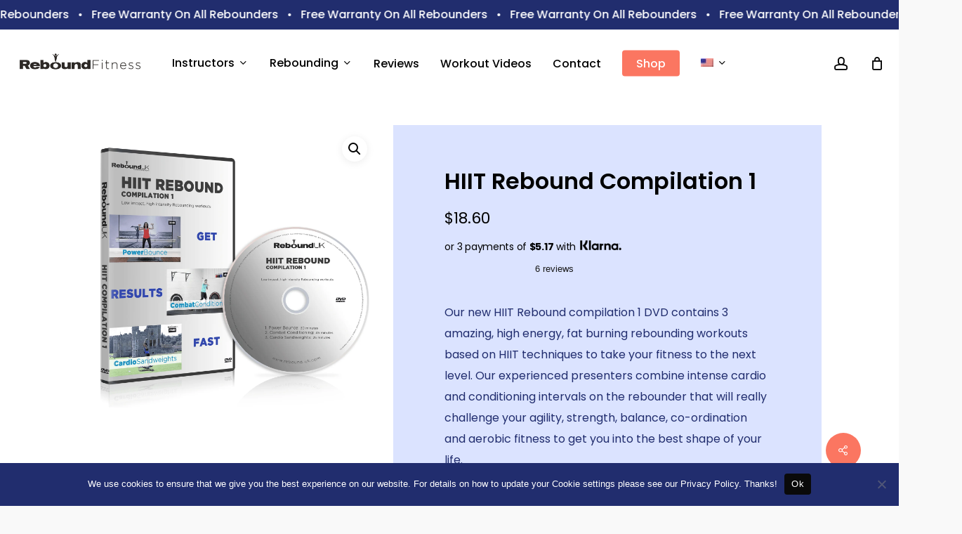

--- FILE ---
content_type: text/html; charset=UTF-8
request_url: https://rebound.fitness/en-us/shop/dvds-en-us-2/hiit-rebound-compilation-1/
body_size: 51912
content:
<!DOCTYPE html>

<html lang="en-us" class="no-js">
<head>
<!-- Google Tag Manager -->
<script>(function(w,d,s,l,i){w[l]=w[l]||[];w[l].push({'gtm.start':
new Date().getTime(),event:'gtm.js'});var f=d.getElementsByTagName(s)[0],
j=d.createElement(s),dl=l!='dataLayer'?'&l='+l:'';j.async=true;j.src=
'https://www.googletagmanager.com/gtm.js?id='+i+dl;f.parentNode.insertBefore(j,f);
})(window,document,'script','dataLayer','GTM-W9HSGDX');</script>
<!-- End Google Tag Manager -->
		
	<meta name="viewport" content="width=device-width, initial-scale=1, maximum-scale=1, user-scalable=0" /><style>.sweet-alert button.cancel { background: #C1C1C1 !important; }</style><meta name='robots' content='index, follow, max-image-preview:large, max-snippet:-1, max-video-preview:-1' />

<!-- Google Tag Manager for WordPress by gtm4wp.com -->
<script data-cfasync="false" data-pagespeed-no-defer data-cookieconsent="ignore">
	var gtm4wp_datalayer_name = "dataLayer";
	var dataLayer = dataLayer || [];
	const gtm4wp_use_sku_instead = 0;
	const gtm4wp_currency = 'USD';
	const gtm4wp_product_per_impression = 10;
	const gtm4wp_clear_ecommerce = false;
	const gtm4wp_datalayer_max_timeout = 2000;

	const gtm4wp_scrollerscript_debugmode         = false;
	const gtm4wp_scrollerscript_callbacktime      = 100;
	const gtm4wp_scrollerscript_readerlocation    = 150;
	const gtm4wp_scrollerscript_contentelementid  = "content";
	const gtm4wp_scrollerscript_scannertime       = 60;
</script>
<!-- End Google Tag Manager for WordPress by gtm4wp.com -->
	<!-- This site is optimized with the Yoast SEO plugin v26.7 - https://yoast.com/wordpress/plugins/seo/ -->
	<title>HIIT Rebound Compilation 1 | Rebound Fitness USA</title>
	<meta name="description" content="BUY our HIIT Rebound compilation 1 DVD - 3 amazing, high energy, fat burning rebounding workouts based on HIIT techniques to take your fitness to the next level." />
	<link rel="canonical" href="https://rebound.fitness/en-us/shop/dvds-en-us-2/hiit-rebound-compilation-1/" />
	<meta property="og:locale" content="en_US" />
	<meta property="og:type" content="article" />
	<meta property="og:title" content="HIIT Rebound Compilation 1 | Rebound Fitness USA" />
	<meta property="og:description" content="BUY our HIIT Rebound compilation 1 DVD - 3 amazing, high energy, fat burning rebounding workouts based on HIIT techniques to take your fitness to the next level." />
	<meta property="og:url" content="https://rebound.fitness/en-us/shop/dvds-en-us-2/hiit-rebound-compilation-1/" />
	<meta property="og:site_name" content="Rebound Fitness USA" />
	<meta property="article:publisher" content="https://www.facebook.com/maximuslifeuk/" />
	<meta property="article:modified_time" content="2022-09-12T21:36:23+00:00" />
	<meta property="og:image" content="https://rebound.fitness/wp-content/uploads/2022/05/HIIT-Comp-1-DVD-1024x1024.png" />
	<meta property="og:image:width" content="1024" />
	<meta property="og:image:height" content="1024" />
	<meta property="og:image:type" content="image/png" />
	<meta name="twitter:card" content="summary_large_image" />
	<meta name="twitter:label1" content="Est. reading time" />
	<meta name="twitter:data1" content="2 minutes" />
	<script type="application/ld+json" class="yoast-schema-graph">{"@context":"https://schema.org","@graph":[{"@type":"WebPage","@id":"https://rebound.fitness/en-us/shop/dvds-en-us-2/hiit-rebound-compilation-1/","url":"https://rebound.fitness/en-us/shop/dvds-en-us-2/hiit-rebound-compilation-1/","name":"HIIT Rebound Compilation 1 | Rebound Fitness USA","isPartOf":{"@id":"https://rebound.fitness/en-us/#website"},"primaryImageOfPage":{"@id":"https://rebound.fitness/en-us/shop/dvds-en-us-2/hiit-rebound-compilation-1/#primaryimage"},"image":{"@id":"https://rebound.fitness/en-us/shop/dvds-en-us-2/hiit-rebound-compilation-1/#primaryimage"},"thumbnailUrl":"https://rebound.fitness/wp-content/uploads/2022/05/HIIT-Comp-1-DVD.png","datePublished":"2022-09-12T21:36:19+00:00","dateModified":"2022-09-12T21:36:23+00:00","description":"BUY our HIIT Rebound compilation 1 DVD - 3 amazing, high energy, fat burning rebounding workouts based on HIIT techniques to take your fitness to the next level.","breadcrumb":{"@id":"https://rebound.fitness/en-us/shop/dvds-en-us-2/hiit-rebound-compilation-1/#breadcrumb"},"inLanguage":"en-US","potentialAction":[{"@type":"ReadAction","target":["https://rebound.fitness/en-us/shop/dvds-en-us-2/hiit-rebound-compilation-1/"]}]},{"@type":"ImageObject","inLanguage":"en-US","@id":"https://rebound.fitness/en-us/shop/dvds-en-us-2/hiit-rebound-compilation-1/#primaryimage","url":"https://rebound.fitness/wp-content/uploads/2022/05/HIIT-Comp-1-DVD.png","contentUrl":"https://rebound.fitness/wp-content/uploads/2022/05/HIIT-Comp-1-DVD.png","width":2400,"height":2400,"caption":"Hiit mini trampoline workouts on DVD compilation 1"},{"@type":"BreadcrumbList","@id":"https://rebound.fitness/en-us/shop/dvds-en-us-2/hiit-rebound-compilation-1/#breadcrumb","itemListElement":[{"@type":"ListItem","position":1,"name":"Home","item":"https://rebound.fitness/en-us/"},{"@type":"ListItem","position":2,"name":"Shop","item":"https://rebound.fitness/en-us/shop/"},{"@type":"ListItem","position":3,"name":"HIIT Rebound Compilation 1"}]},{"@type":"WebSite","@id":"https://rebound.fitness/en-us/#website","url":"https://rebound.fitness/en-us/","name":"Rebound Fitness USA","description":"Experts in low impact trampoline exercise.","publisher":{"@id":"https://rebound.fitness/en-us/#organization"},"potentialAction":[{"@type":"SearchAction","target":{"@type":"EntryPoint","urlTemplate":"https://rebound.fitness/en-us/?s={search_term_string}"},"query-input":{"@type":"PropertyValueSpecification","valueRequired":true,"valueName":"search_term_string"}}],"inLanguage":"en-US"},{"@type":"Organization","@id":"https://rebound.fitness/en-us/#organization","name":"Rebound Fitness","url":"https://rebound.fitness/en-us/","logo":{"@type":"ImageObject","inLanguage":"en-US","@id":"https://rebound.fitness/en-us/#/schema/logo/image/","url":"https://dev.rebound.fitness/wp-content/uploads/2021/10/Screenshot-2021-10-10-at-19.49.29-e1633891865244.png","contentUrl":"https://dev.rebound.fitness/wp-content/uploads/2021/10/Screenshot-2021-10-10-at-19.49.29-e1633891865244.png","width":440,"height":74,"caption":"Rebound Fitness"},"image":{"@id":"https://rebound.fitness/en-us/#/schema/logo/image/"},"sameAs":["https://www.facebook.com/maximuslifeuk/","https://www.instagram.com/reboundfithq/","https://www.youtube.com/channel/UCU9l31qaH0M0kKTgV3Xr3eA"]}]}</script>
	<!-- / Yoast SEO plugin. -->


<link rel='dns-prefetch' href='//capi-automation.s3.us-east-2.amazonaws.com' />
<link rel='dns-prefetch' href='//www.google.com' />
<link rel='dns-prefetch' href='//fonts.googleapis.com' />
<link rel="alternate" type="application/rss+xml" title="Rebound Fitness USA &raquo; Feed" href="https://rebound.fitness/en-us/feed/" />
<link rel="alternate" type="application/rss+xml" title="Rebound Fitness USA &raquo; Comments Feed" href="https://rebound.fitness/en-us/comments/feed/" />
<link rel="alternate" title="oEmbed (JSON)" type="application/json+oembed" href="https://rebound.fitness/en-us/wp-json/oembed/1.0/embed?url=https%3A%2F%2Frebound.fitness%2Fen-us%2Fshop%2Fdvds-en-us-2%2Fhiit-rebound-compilation-1%2F" />
<link rel="alternate" title="oEmbed (XML)" type="text/xml+oembed" href="https://rebound.fitness/en-us/wp-json/oembed/1.0/embed?url=https%3A%2F%2Frebound.fitness%2Fen-us%2Fshop%2Fdvds-en-us-2%2Fhiit-rebound-compilation-1%2F&#038;format=xml" />
		<style>
			.lazyload,
			.lazyloading {
				max-width: 100%;
			}
		</style>
		<style id='wp-img-auto-sizes-contain-inline-css' type='text/css'>
img:is([sizes=auto i],[sizes^="auto," i]){contain-intrinsic-size:3000px 1500px}
/*# sourceURL=wp-img-auto-sizes-contain-inline-css */
</style>
<style id='wp-emoji-styles-inline-css' type='text/css'>

	img.wp-smiley, img.emoji {
		display: inline !important;
		border: none !important;
		box-shadow: none !important;
		height: 1em !important;
		width: 1em !important;
		margin: 0 0.07em !important;
		vertical-align: -0.1em !important;
		background: none !important;
		padding: 0 !important;
	}
/*# sourceURL=wp-emoji-styles-inline-css */
</style>
<link rel='stylesheet' id='wp-block-library-css' href='https://rebound.fitness/wp-includes/css/dist/block-library/style.min.css?ver=6.9' type='text/css' media='all' />
<style id='wp-block-paragraph-inline-css' type='text/css'>
.is-small-text{font-size:.875em}.is-regular-text{font-size:1em}.is-large-text{font-size:2.25em}.is-larger-text{font-size:3em}.has-drop-cap:not(:focus):first-letter{float:left;font-size:8.4em;font-style:normal;font-weight:100;line-height:.68;margin:.05em .1em 0 0;text-transform:uppercase}body.rtl .has-drop-cap:not(:focus):first-letter{float:none;margin-left:.1em}p.has-drop-cap.has-background{overflow:hidden}:root :where(p.has-background){padding:1.25em 2.375em}:where(p.has-text-color:not(.has-link-color)) a{color:inherit}p.has-text-align-left[style*="writing-mode:vertical-lr"],p.has-text-align-right[style*="writing-mode:vertical-rl"]{rotate:180deg}
/*# sourceURL=https://rebound.fitness/wp-includes/blocks/paragraph/style.min.css */
</style>
<link rel='stylesheet' id='wc-blocks-style-css' href='https://rebound.fitness/wp-content/plugins/woocommerce/assets/client/blocks/wc-blocks.css?ver=wc-10.4.3' type='text/css' media='all' />
<style id='global-styles-inline-css' type='text/css'>
:root{--wp--preset--aspect-ratio--square: 1;--wp--preset--aspect-ratio--4-3: 4/3;--wp--preset--aspect-ratio--3-4: 3/4;--wp--preset--aspect-ratio--3-2: 3/2;--wp--preset--aspect-ratio--2-3: 2/3;--wp--preset--aspect-ratio--16-9: 16/9;--wp--preset--aspect-ratio--9-16: 9/16;--wp--preset--color--black: #000000;--wp--preset--color--cyan-bluish-gray: #abb8c3;--wp--preset--color--white: #ffffff;--wp--preset--color--pale-pink: #f78da7;--wp--preset--color--vivid-red: #cf2e2e;--wp--preset--color--luminous-vivid-orange: #ff6900;--wp--preset--color--luminous-vivid-amber: #fcb900;--wp--preset--color--light-green-cyan: #7bdcb5;--wp--preset--color--vivid-green-cyan: #00d084;--wp--preset--color--pale-cyan-blue: #8ed1fc;--wp--preset--color--vivid-cyan-blue: #0693e3;--wp--preset--color--vivid-purple: #9b51e0;--wp--preset--gradient--vivid-cyan-blue-to-vivid-purple: linear-gradient(135deg,rgb(6,147,227) 0%,rgb(155,81,224) 100%);--wp--preset--gradient--light-green-cyan-to-vivid-green-cyan: linear-gradient(135deg,rgb(122,220,180) 0%,rgb(0,208,130) 100%);--wp--preset--gradient--luminous-vivid-amber-to-luminous-vivid-orange: linear-gradient(135deg,rgb(252,185,0) 0%,rgb(255,105,0) 100%);--wp--preset--gradient--luminous-vivid-orange-to-vivid-red: linear-gradient(135deg,rgb(255,105,0) 0%,rgb(207,46,46) 100%);--wp--preset--gradient--very-light-gray-to-cyan-bluish-gray: linear-gradient(135deg,rgb(238,238,238) 0%,rgb(169,184,195) 100%);--wp--preset--gradient--cool-to-warm-spectrum: linear-gradient(135deg,rgb(74,234,220) 0%,rgb(151,120,209) 20%,rgb(207,42,186) 40%,rgb(238,44,130) 60%,rgb(251,105,98) 80%,rgb(254,248,76) 100%);--wp--preset--gradient--blush-light-purple: linear-gradient(135deg,rgb(255,206,236) 0%,rgb(152,150,240) 100%);--wp--preset--gradient--blush-bordeaux: linear-gradient(135deg,rgb(254,205,165) 0%,rgb(254,45,45) 50%,rgb(107,0,62) 100%);--wp--preset--gradient--luminous-dusk: linear-gradient(135deg,rgb(255,203,112) 0%,rgb(199,81,192) 50%,rgb(65,88,208) 100%);--wp--preset--gradient--pale-ocean: linear-gradient(135deg,rgb(255,245,203) 0%,rgb(182,227,212) 50%,rgb(51,167,181) 100%);--wp--preset--gradient--electric-grass: linear-gradient(135deg,rgb(202,248,128) 0%,rgb(113,206,126) 100%);--wp--preset--gradient--midnight: linear-gradient(135deg,rgb(2,3,129) 0%,rgb(40,116,252) 100%);--wp--preset--font-size--small: 13px;--wp--preset--font-size--medium: 20px;--wp--preset--font-size--large: 36px;--wp--preset--font-size--x-large: 42px;--wp--preset--spacing--20: 0.44rem;--wp--preset--spacing--30: 0.67rem;--wp--preset--spacing--40: 1rem;--wp--preset--spacing--50: 1.5rem;--wp--preset--spacing--60: 2.25rem;--wp--preset--spacing--70: 3.38rem;--wp--preset--spacing--80: 5.06rem;--wp--preset--shadow--natural: 6px 6px 9px rgba(0, 0, 0, 0.2);--wp--preset--shadow--deep: 12px 12px 50px rgba(0, 0, 0, 0.4);--wp--preset--shadow--sharp: 6px 6px 0px rgba(0, 0, 0, 0.2);--wp--preset--shadow--outlined: 6px 6px 0px -3px rgb(255, 255, 255), 6px 6px rgb(0, 0, 0);--wp--preset--shadow--crisp: 6px 6px 0px rgb(0, 0, 0);}:root { --wp--style--global--content-size: 1300px;--wp--style--global--wide-size: 1300px; }:where(body) { margin: 0; }.wp-site-blocks > .alignleft { float: left; margin-right: 2em; }.wp-site-blocks > .alignright { float: right; margin-left: 2em; }.wp-site-blocks > .aligncenter { justify-content: center; margin-left: auto; margin-right: auto; }:where(.is-layout-flex){gap: 0.5em;}:where(.is-layout-grid){gap: 0.5em;}.is-layout-flow > .alignleft{float: left;margin-inline-start: 0;margin-inline-end: 2em;}.is-layout-flow > .alignright{float: right;margin-inline-start: 2em;margin-inline-end: 0;}.is-layout-flow > .aligncenter{margin-left: auto !important;margin-right: auto !important;}.is-layout-constrained > .alignleft{float: left;margin-inline-start: 0;margin-inline-end: 2em;}.is-layout-constrained > .alignright{float: right;margin-inline-start: 2em;margin-inline-end: 0;}.is-layout-constrained > .aligncenter{margin-left: auto !important;margin-right: auto !important;}.is-layout-constrained > :where(:not(.alignleft):not(.alignright):not(.alignfull)){max-width: var(--wp--style--global--content-size);margin-left: auto !important;margin-right: auto !important;}.is-layout-constrained > .alignwide{max-width: var(--wp--style--global--wide-size);}body .is-layout-flex{display: flex;}.is-layout-flex{flex-wrap: wrap;align-items: center;}.is-layout-flex > :is(*, div){margin: 0;}body .is-layout-grid{display: grid;}.is-layout-grid > :is(*, div){margin: 0;}body{padding-top: 0px;padding-right: 0px;padding-bottom: 0px;padding-left: 0px;}:root :where(.wp-element-button, .wp-block-button__link){background-color: #32373c;border-width: 0;color: #fff;font-family: inherit;font-size: inherit;font-style: inherit;font-weight: inherit;letter-spacing: inherit;line-height: inherit;padding-top: calc(0.667em + 2px);padding-right: calc(1.333em + 2px);padding-bottom: calc(0.667em + 2px);padding-left: calc(1.333em + 2px);text-decoration: none;text-transform: inherit;}.has-black-color{color: var(--wp--preset--color--black) !important;}.has-cyan-bluish-gray-color{color: var(--wp--preset--color--cyan-bluish-gray) !important;}.has-white-color{color: var(--wp--preset--color--white) !important;}.has-pale-pink-color{color: var(--wp--preset--color--pale-pink) !important;}.has-vivid-red-color{color: var(--wp--preset--color--vivid-red) !important;}.has-luminous-vivid-orange-color{color: var(--wp--preset--color--luminous-vivid-orange) !important;}.has-luminous-vivid-amber-color{color: var(--wp--preset--color--luminous-vivid-amber) !important;}.has-light-green-cyan-color{color: var(--wp--preset--color--light-green-cyan) !important;}.has-vivid-green-cyan-color{color: var(--wp--preset--color--vivid-green-cyan) !important;}.has-pale-cyan-blue-color{color: var(--wp--preset--color--pale-cyan-blue) !important;}.has-vivid-cyan-blue-color{color: var(--wp--preset--color--vivid-cyan-blue) !important;}.has-vivid-purple-color{color: var(--wp--preset--color--vivid-purple) !important;}.has-black-background-color{background-color: var(--wp--preset--color--black) !important;}.has-cyan-bluish-gray-background-color{background-color: var(--wp--preset--color--cyan-bluish-gray) !important;}.has-white-background-color{background-color: var(--wp--preset--color--white) !important;}.has-pale-pink-background-color{background-color: var(--wp--preset--color--pale-pink) !important;}.has-vivid-red-background-color{background-color: var(--wp--preset--color--vivid-red) !important;}.has-luminous-vivid-orange-background-color{background-color: var(--wp--preset--color--luminous-vivid-orange) !important;}.has-luminous-vivid-amber-background-color{background-color: var(--wp--preset--color--luminous-vivid-amber) !important;}.has-light-green-cyan-background-color{background-color: var(--wp--preset--color--light-green-cyan) !important;}.has-vivid-green-cyan-background-color{background-color: var(--wp--preset--color--vivid-green-cyan) !important;}.has-pale-cyan-blue-background-color{background-color: var(--wp--preset--color--pale-cyan-blue) !important;}.has-vivid-cyan-blue-background-color{background-color: var(--wp--preset--color--vivid-cyan-blue) !important;}.has-vivid-purple-background-color{background-color: var(--wp--preset--color--vivid-purple) !important;}.has-black-border-color{border-color: var(--wp--preset--color--black) !important;}.has-cyan-bluish-gray-border-color{border-color: var(--wp--preset--color--cyan-bluish-gray) !important;}.has-white-border-color{border-color: var(--wp--preset--color--white) !important;}.has-pale-pink-border-color{border-color: var(--wp--preset--color--pale-pink) !important;}.has-vivid-red-border-color{border-color: var(--wp--preset--color--vivid-red) !important;}.has-luminous-vivid-orange-border-color{border-color: var(--wp--preset--color--luminous-vivid-orange) !important;}.has-luminous-vivid-amber-border-color{border-color: var(--wp--preset--color--luminous-vivid-amber) !important;}.has-light-green-cyan-border-color{border-color: var(--wp--preset--color--light-green-cyan) !important;}.has-vivid-green-cyan-border-color{border-color: var(--wp--preset--color--vivid-green-cyan) !important;}.has-pale-cyan-blue-border-color{border-color: var(--wp--preset--color--pale-cyan-blue) !important;}.has-vivid-cyan-blue-border-color{border-color: var(--wp--preset--color--vivid-cyan-blue) !important;}.has-vivid-purple-border-color{border-color: var(--wp--preset--color--vivid-purple) !important;}.has-vivid-cyan-blue-to-vivid-purple-gradient-background{background: var(--wp--preset--gradient--vivid-cyan-blue-to-vivid-purple) !important;}.has-light-green-cyan-to-vivid-green-cyan-gradient-background{background: var(--wp--preset--gradient--light-green-cyan-to-vivid-green-cyan) !important;}.has-luminous-vivid-amber-to-luminous-vivid-orange-gradient-background{background: var(--wp--preset--gradient--luminous-vivid-amber-to-luminous-vivid-orange) !important;}.has-luminous-vivid-orange-to-vivid-red-gradient-background{background: var(--wp--preset--gradient--luminous-vivid-orange-to-vivid-red) !important;}.has-very-light-gray-to-cyan-bluish-gray-gradient-background{background: var(--wp--preset--gradient--very-light-gray-to-cyan-bluish-gray) !important;}.has-cool-to-warm-spectrum-gradient-background{background: var(--wp--preset--gradient--cool-to-warm-spectrum) !important;}.has-blush-light-purple-gradient-background{background: var(--wp--preset--gradient--blush-light-purple) !important;}.has-blush-bordeaux-gradient-background{background: var(--wp--preset--gradient--blush-bordeaux) !important;}.has-luminous-dusk-gradient-background{background: var(--wp--preset--gradient--luminous-dusk) !important;}.has-pale-ocean-gradient-background{background: var(--wp--preset--gradient--pale-ocean) !important;}.has-electric-grass-gradient-background{background: var(--wp--preset--gradient--electric-grass) !important;}.has-midnight-gradient-background{background: var(--wp--preset--gradient--midnight) !important;}.has-small-font-size{font-size: var(--wp--preset--font-size--small) !important;}.has-medium-font-size{font-size: var(--wp--preset--font-size--medium) !important;}.has-large-font-size{font-size: var(--wp--preset--font-size--large) !important;}.has-x-large-font-size{font-size: var(--wp--preset--font-size--x-large) !important;}
/*# sourceURL=global-styles-inline-css */
</style>

<link rel='stylesheet' id='cookie-notice-front-css' href='https://rebound.fitness/wp-content/plugins/cookie-notice/css/front.min.css?ver=2.5.11' type='text/css' media='all' />
<link rel='stylesheet' id='salient-social-css' href='https://rebound.fitness/wp-content/plugins/salient-social/css/style.css?ver=1.2.5' type='text/css' media='all' />
<style id='salient-social-inline-css' type='text/css'>

  .sharing-default-minimal .nectar-love.loved,
  body .nectar-social[data-color-override="override"].fixed > a:before, 
  body .nectar-social[data-color-override="override"].fixed .nectar-social-inner a,
  .sharing-default-minimal .nectar-social[data-color-override="override"] .nectar-social-inner a:hover,
  .nectar-social.vertical[data-color-override="override"] .nectar-social-inner a:hover {
    background-color: #fb7661;
  }
  .nectar-social.hover .nectar-love.loved,
  .nectar-social.hover > .nectar-love-button a:hover,
  .nectar-social[data-color-override="override"].hover > div a:hover,
  #single-below-header .nectar-social[data-color-override="override"].hover > div a:hover,
  .nectar-social[data-color-override="override"].hover .share-btn:hover,
  .sharing-default-minimal .nectar-social[data-color-override="override"] .nectar-social-inner a {
    border-color: #fb7661;
  }
  #single-below-header .nectar-social.hover .nectar-love.loved i,
  #single-below-header .nectar-social.hover[data-color-override="override"] a:hover,
  #single-below-header .nectar-social.hover[data-color-override="override"] a:hover i,
  #single-below-header .nectar-social.hover .nectar-love-button a:hover i,
  .nectar-love:hover i,
  .hover .nectar-love:hover .total_loves,
  .nectar-love.loved i,
  .nectar-social.hover .nectar-love.loved .total_loves,
  .nectar-social.hover .share-btn:hover, 
  .nectar-social[data-color-override="override"].hover .nectar-social-inner a:hover,
  .nectar-social[data-color-override="override"].hover > div:hover span,
  .sharing-default-minimal .nectar-social[data-color-override="override"] .nectar-social-inner a:not(:hover) i,
  .sharing-default-minimal .nectar-social[data-color-override="override"] .nectar-social-inner a:not(:hover) {
    color: #fb7661;
  }
/*# sourceURL=salient-social-inline-css */
</style>
<link rel='stylesheet' id='wcml-dropdown-0-css' href='//rebound.fitness/wp-content/plugins/woocommerce-multilingual/templates/currency-switchers/legacy-dropdown/style.css?ver=5.5.3.1' type='text/css' media='all' />
<style id='wcml-dropdown-0-inline-css' type='text/css'>
.product.wcml-dropdown, .product.wcml-dropdown li, .product.wcml-dropdown li li{border-color:#333333 ;}.product.wcml-dropdown li>a {color:#ffffff;background-color:#333333;}.product.wcml-dropdown li:hover>a, .product.wcml-dropdown li:focus>a {color:#ffffff;background-color:#6d6d6d;}.product.wcml-dropdown .wcml-cs-active-currency>a {color:#ffffff;background-color:#333333;}.product.wcml-dropdown .wcml-cs-active-currency:hover>a, .product.wcml-dropdown .wcml-cs-active-currency:focus>a {color:#ffffff;background-color:#6d6d6d;}
/*# sourceURL=wcml-dropdown-0-inline-css */
</style>
<link rel='stylesheet' id='photoswipe-css' href='https://rebound.fitness/wp-content/plugins/woocommerce/assets/css/photoswipe/photoswipe.min.css?ver=10.4.3' type='text/css' media='all' />
<link rel='stylesheet' id='photoswipe-default-skin-css' href='https://rebound.fitness/wp-content/plugins/woocommerce/assets/css/photoswipe/default-skin/default-skin.min.css?ver=10.4.3' type='text/css' media='all' />
<link rel='stylesheet' id='woocommerce-layout-css' href='https://rebound.fitness/wp-content/plugins/woocommerce/assets/css/woocommerce-layout.css?ver=10.4.3' type='text/css' media='all' />
<link rel='stylesheet' id='woocommerce-smallscreen-css' href='https://rebound.fitness/wp-content/plugins/woocommerce/assets/css/woocommerce-smallscreen.css?ver=10.4.3' type='text/css' media='only screen and (max-width: 768px)' />
<link rel='stylesheet' id='woocommerce-general-css' href='https://rebound.fitness/wp-content/plugins/woocommerce/assets/css/woocommerce.css?ver=10.4.3' type='text/css' media='all' />
<style id='woocommerce-inline-inline-css' type='text/css'>
.woocommerce form .form-row .required { visibility: visible; }
/*# sourceURL=woocommerce-inline-inline-css */
</style>
<link rel='stylesheet' id='wpml-detect-redirect-chosen-css' href='https://rebound.fitness/wp-content/plugins/wpml-auto-detect-and-redirect-by-ip/static/chosen.min.css?ver=1.0.0' type='text/css' media='all' />
<link rel='stylesheet' id='wpml-detect-redirect-sweetalert-css' href='https://rebound.fitness/wp-content/plugins/wpml-auto-detect-and-redirect-by-ip/static/sweetalert.css?ver=1.0.0' type='text/css' media='all' />
<link rel='stylesheet' id='wpml-menu-item-0-css' href='https://rebound.fitness/wp-content/plugins/sitepress-multilingual-cms/templates/language-switchers/menu-item/style.min.css?ver=1' type='text/css' media='all' />
<link rel='stylesheet' id='yith-wcan-shortcodes-css' href='https://rebound.fitness/wp-content/plugins/yith-woocommerce-ajax-navigation/assets/css/shortcodes.css?ver=5.16.0' type='text/css' media='all' />
<style id='yith-wcan-shortcodes-inline-css' type='text/css'>
:root{
	--yith-wcan-filters_colors_titles: #434343;
	--yith-wcan-filters_colors_background: #FFFFFF;
	--yith-wcan-filters_colors_accent: #A7144C;
	--yith-wcan-filters_colors_accent_r: 167;
	--yith-wcan-filters_colors_accent_g: 20;
	--yith-wcan-filters_colors_accent_b: 76;
	--yith-wcan-color_swatches_border_radius: 100%;
	--yith-wcan-color_swatches_size: 30px;
	--yith-wcan-labels_style_background: #FFFFFF;
	--yith-wcan-labels_style_background_hover: #A7144C;
	--yith-wcan-labels_style_background_active: #A7144C;
	--yith-wcan-labels_style_text: #434343;
	--yith-wcan-labels_style_text_hover: #FFFFFF;
	--yith-wcan-labels_style_text_active: #FFFFFF;
	--yith-wcan-anchors_style_text: #434343;
	--yith-wcan-anchors_style_text_hover: #A7144C;
	--yith-wcan-anchors_style_text_active: #A7144C;
}
/*# sourceURL=yith-wcan-shortcodes-inline-css */
</style>
<link rel='stylesheet' id='salient-style-css' href='https://rebound.fitness/wp-content/themes/salient/style.css?ver=6.9' type='text/css' media='all' />
<link rel='stylesheet' id='salient-child-style-css' href='https://rebound.fitness/wp-content/themes/salient-child/style.css?ver=1.0' type='text/css' media='all' />
<link rel='stylesheet' id='font-awesome-css' href='https://rebound.fitness/wp-content/themes/salient/css/font-awesome-legacy.min.css?ver=4.7.1' type='text/css' media='all' />
<style id='font-awesome-inline-css' type='text/css'>
[data-font="FontAwesome"]:before {font-family: 'FontAwesome' !important;content: attr(data-icon) !important;speak: none !important;font-weight: normal !important;font-variant: normal !important;text-transform: none !important;line-height: 1 !important;font-style: normal !important;-webkit-font-smoothing: antialiased !important;-moz-osx-font-smoothing: grayscale !important;}
/*# sourceURL=font-awesome-inline-css */
</style>
<link rel='stylesheet' id='salient-grid-system-css' href='https://rebound.fitness/wp-content/themes/salient/css/build/grid-system.css?ver=17.3.1768721069' type='text/css' media='all' />
<link rel='stylesheet' id='main-styles-css' href='https://rebound.fitness/wp-content/themes/salient/css/build/style.css?ver=17.3.1768721069' type='text/css' media='all' />
<link rel='stylesheet' id='nectar-header-layout-centered-menu-css' href='https://rebound.fitness/wp-content/themes/salient/css/build/header/header-layout-centered-menu.css?ver=17.3.1768721069' type='text/css' media='all' />
<link rel='stylesheet' id='nectar-header-secondary-nav-css' href='https://rebound.fitness/wp-content/themes/salient/css/build/header/header-secondary-nav.css?ver=17.3.1768721069' type='text/css' media='all' />
<link rel='stylesheet' id='nectar-element-fancy-unordered-list-css' href='https://rebound.fitness/wp-content/themes/salient/css/build/elements/element-fancy-unordered-list.css?ver=17.3.1768721069' type='text/css' media='all' />
<link rel='stylesheet' id='nectar_default_font_open_sans-css' href='https://fonts.googleapis.com/css?family=Open+Sans%3A300%2C400%2C600%2C700&#038;subset=latin%2Clatin-ext' type='text/css' media='all' />
<link rel='stylesheet' id='responsive-css' href='https://rebound.fitness/wp-content/themes/salient/css/build/responsive.css?ver=17.3.1768721069' type='text/css' media='all' />
<link rel='stylesheet' id='nectar-product-style-minimal-css' href='https://rebound.fitness/wp-content/themes/salient/css/build/third-party/woocommerce/product-style-minimal.css?ver=17.3.1768721069' type='text/css' media='all' />
<link rel='stylesheet' id='woocommerce-css' href='https://rebound.fitness/wp-content/themes/salient/css/build/woocommerce.css?ver=17.3.1768721069' type='text/css' media='all' />
<link rel='stylesheet' id='nectar-woocommerce-single-css' href='https://rebound.fitness/wp-content/themes/salient/css/build/third-party/woocommerce/product-single.css?ver=17.3.1768721069' type='text/css' media='all' />
<link rel='stylesheet' id='select2-css' href='https://rebound.fitness/wp-content/plugins/woocommerce/assets/css/select2.css?ver=10.4.3' type='text/css' media='all' />
<link rel='stylesheet' id='skin-material-css' href='https://rebound.fitness/wp-content/themes/salient/css/build/skin-material.css?ver=17.3.1768721069' type='text/css' media='all' />
<style id='salient-wp-menu-dynamic-fallback-inline-css' type='text/css'>
#header-outer .nectar-ext-menu-item .image-layer-outer,#header-outer .nectar-ext-menu-item .image-layer,#header-outer .nectar-ext-menu-item .color-overlay,#slide-out-widget-area .nectar-ext-menu-item .image-layer-outer,#slide-out-widget-area .nectar-ext-menu-item .color-overlay,#slide-out-widget-area .nectar-ext-menu-item .image-layer{position:absolute;top:0;left:0;width:100%;height:100%;overflow:hidden;}.nectar-ext-menu-item .inner-content{position:relative;z-index:10;width:100%;}.nectar-ext-menu-item .image-layer{background-size:cover;background-position:center;transition:opacity 0.25s ease 0.1s;}.nectar-ext-menu-item .image-layer video{object-fit:cover;width:100%;height:100%;}#header-outer nav .nectar-ext-menu-item .image-layer:not(.loaded){background-image:none!important;}#header-outer nav .nectar-ext-menu-item .image-layer{opacity:0;}#header-outer nav .nectar-ext-menu-item .image-layer.loaded{opacity:1;}.nectar-ext-menu-item span[class*="inherit-h"] + .menu-item-desc{margin-top:0.4rem;}#mobile-menu .nectar-ext-menu-item .title,#slide-out-widget-area .nectar-ext-menu-item .title,.nectar-ext-menu-item .menu-title-text,.nectar-ext-menu-item .menu-item-desc{position:relative;}.nectar-ext-menu-item .menu-item-desc{display:block;line-height:1.4em;}body #slide-out-widget-area .nectar-ext-menu-item .menu-item-desc{line-height:1.4em;}#mobile-menu .nectar-ext-menu-item .title,#slide-out-widget-area .nectar-ext-menu-item:not(.style-img-above-text) .title,.nectar-ext-menu-item:not(.style-img-above-text) .menu-title-text,.nectar-ext-menu-item:not(.style-img-above-text) .menu-item-desc,.nectar-ext-menu-item:not(.style-img-above-text) i:before,.nectar-ext-menu-item:not(.style-img-above-text) .svg-icon{color:#fff;}#mobile-menu .nectar-ext-menu-item.style-img-above-text .title{color:inherit;}.sf-menu li ul li a .nectar-ext-menu-item .menu-title-text:after{display:none;}.menu-item .widget-area-active[data-margin="default"] > div:not(:last-child){margin-bottom:20px;}.nectar-ext-menu-item__button{display:inline-block;padding-top:2em;}#header-outer nav li:not([class*="current"]) > a .nectar-ext-menu-item .inner-content.has-button .title .menu-title-text{background-image:none;}.nectar-ext-menu-item__button .nectar-cta:not([data-color="transparent"]){margin-top:.8em;margin-bottom:.8em;}.nectar-ext-menu-item .color-overlay{transition:opacity 0.5s cubic-bezier(.15,.75,.5,1);}.nectar-ext-menu-item:hover .hover-zoom-in-slow .image-layer{transform:scale(1.15);transition:transform 4s cubic-bezier(0.1,0.2,.7,1);}.nectar-ext-menu-item:hover .hover-zoom-in-slow .color-overlay{transition:opacity 1.5s cubic-bezier(.15,.75,.5,1);}.nectar-ext-menu-item .hover-zoom-in-slow .image-layer{transition:transform 0.5s cubic-bezier(.15,.75,.5,1);}.nectar-ext-menu-item .hover-zoom-in-slow .color-overlay{transition:opacity 0.5s cubic-bezier(.15,.75,.5,1);}.nectar-ext-menu-item:hover .hover-zoom-in .image-layer{transform:scale(1.12);}.nectar-ext-menu-item .hover-zoom-in .image-layer{transition:transform 0.5s cubic-bezier(.15,.75,.5,1);}.nectar-ext-menu-item{display:flex;text-align:left;}#slide-out-widget-area .nectar-ext-menu-item .title,#slide-out-widget-area .nectar-ext-menu-item .menu-item-desc,#slide-out-widget-area .nectar-ext-menu-item .menu-title-text,#mobile-menu .nectar-ext-menu-item .title,#mobile-menu .nectar-ext-menu-item .menu-item-desc,#mobile-menu .nectar-ext-menu-item .menu-title-text{color:inherit!important;}#slide-out-widget-area .nectar-ext-menu-item,#mobile-menu .nectar-ext-menu-item{display:block;}#slide-out-widget-area .nectar-ext-menu-item .inner-content,#mobile-menu .nectar-ext-menu-item .inner-content{width:100%;}#slide-out-widget-area.fullscreen-alt .nectar-ext-menu-item,#slide-out-widget-area.fullscreen .nectar-ext-menu-item{text-align:center;}#header-outer .nectar-ext-menu-item.style-img-above-text .image-layer-outer,#slide-out-widget-area .nectar-ext-menu-item.style-img-above-text .image-layer-outer{position:relative;}#header-outer .nectar-ext-menu-item.style-img-above-text,#slide-out-widget-area .nectar-ext-menu-item.style-img-above-text{flex-direction:column;}
/*# sourceURL=salient-wp-menu-dynamic-fallback-inline-css */
</style>
<link rel='stylesheet' id='wc-pb-checkout-blocks-css' href='https://rebound.fitness/wp-content/plugins/woocommerce-product-bundles/assets/css/frontend/checkout-blocks.css?ver=8.5.5' type='text/css' media='all' />
<link rel='stylesheet' id='wc_stripe_express_checkout_style-css' href='https://rebound.fitness/wp-content/plugins/woocommerce-gateway-stripe/build/express-checkout.css?ver=f49792bd42ded7e3e1cb' type='text/css' media='all' />
<link rel='stylesheet' id='js_composer_front-css' href='https://rebound.fitness/wp-content/themes/salient/css/build/plugins/js_composer.css?ver=17.3.1768721069' type='text/css' media='all' />
<link rel='stylesheet' id='dynamic-css-css' href='https://rebound.fitness/wp-content/themes/salient/css/salient-dynamic-styles.css?ver=53809' type='text/css' media='all' />
<style id='dynamic-css-inline-css' type='text/css'>
:root{--nectar-body-border-size:20px;}@media only screen and (min-width:1000px){.page-submenu > .full-width-section,.page-submenu .full-width-content,.full-width-content.blog-fullwidth-wrap,.wpb_row.full-width-content,body .full-width-section .row-bg-wrap,body .full-width-section > .nectar-shape-divider-wrap,body .full-width-section > .video-color-overlay,body[data-aie="zoom-out"] .first-section .row-bg-wrap,body[data-aie="long-zoom-out"] .first-section .row-bg-wrap,body[data-aie="zoom-out"] .top-level.full-width-section .row-bg-wrap,body[data-aie="long-zoom-out"] .top-level.full-width-section .row-bg-wrap,body .full-width-section.parallax_section .row-bg-wrap{margin-left:calc(-50vw + calc( var( --nectar-body-border-size ) * 2 ));margin-left:calc(-50vw + var(--scroll-bar-w)/2 + calc( var( --nectar-body-border-size ) * 2 ));left:calc(50% - var(--nectar-body-border-size));width:calc(100vw - calc( var( --nectar-body-border-size ) * 2 ));width:calc(100vw - var(--scroll-bar-w) - calc( var( --nectar-body-border-size ) * 2 ));}.container-wrap{padding-right:var( --nectar-body-border-size );padding-left:var( --nectar-body-border-size );padding-bottom:var( --nectar-body-border-size );}body{padding-bottom:var( --nectar-body-border-size );}#footer-outer[data-full-width="1"]{padding-right:var( --nectar-body-border-size );padding-left:var( --nectar-body-border-size );}body[data-footer-reveal="1"] #footer-outer{bottom:var( --nectar-body-border-size );}#slide-out-widget-area.fullscreen .bottom-text[data-has-desktop-social="false"],#slide-out-widget-area.fullscreen-alt .bottom-text[data-has-desktop-social="false"]{bottom:calc(var( --nectar-body-border-size ) + 28px);}#header-outer{box-shadow:none;-webkit-box-shadow:none;}.slide-out-hover-icon-effect.small,.slide-out-hover-icon-effect:not(.small){margin-top:var( --nectar-body-border-size );margin-right:var( --nectar-body-border-size );}#slide-out-widget-area-bg.fullscreen-alt{padding:var( --nectar-body-border-size );}#slide-out-widget-area.slide-out-from-right-hover{margin-right:var( --nectar-body-border-size );}.orbit-wrapper div.slider-nav span.left,.swiper-container .slider-prev{margin-left:var( --nectar-body-border-size );}.orbit-wrapper div.slider-nav span.right,.swiper-container .slider-next{margin-right:var( --nectar-body-border-size );}.admin-bar #slide-out-widget-area-bg.fullscreen-alt{padding-top:calc(var( --nectar-body-border-size ) + 32px);}body #header-outer,[data-hhun="1"] #header-outer.detached:not(.scrolling),#slide-out-widget-area.fullscreen .bottom-text{margin-top:var( --nectar-body-border-size );padding-right:var( --nectar-body-border-size );padding-left:var( --nectar-body-border-size );}#nectar_fullscreen_rows{margin-top:var( --nectar-body-border-size );}#slide-out-widget-area.fullscreen .off-canvas-social-links{padding-right:var( --nectar-body-border-size );}#slide-out-widget-area.fullscreen .off-canvas-social-links,#slide-out-widget-area.fullscreen .bottom-text{padding-bottom:var( --nectar-body-border-size );}body[data-button-style] .section-down-arrow,.scroll-down-wrap.no-border .section-down-arrow,[data-full-width="true"][data-fullscreen="true"] .swiper-wrapper .slider-down-arrow{bottom:calc(16px + var( --nectar-body-border-size ));}.ascend #search-outer #search #close,#page-header-bg .pagination-navigation{margin-right:var( --nectar-body-border-size );}#to-top{right:calc(var( --nectar-body-border-size ) + 17px);margin-bottom:var( --nectar-body-border-size );}body[data-header-color="light"] #header-outer:not(.transparent) .sf-menu > li > ul{border-top:none;}.nectar-social.fixed{margin-bottom:var( --nectar-body-border-size );margin-right:var( --nectar-body-border-size );}.page-submenu.stuck{padding-left:var( --nectar-body-border-size );padding-right:var( --nectar-body-border-size );}#fp-nav{padding-right:var( --nectar-body-border-size );}:root{--nectar-body-border-color:#ffffff;}.body-border-left{background-color:#ffffff;width:var( --nectar-body-border-size );}.body-border-right{background-color:#ffffff;width:var( --nectar-body-border-size );}.body-border-bottom{background-color:#ffffff;height:var( --nectar-body-border-size );}.body-border-top{background-color:#ffffff;height:var( --nectar-body-border-size );}}#header-outer:not([data-using-secondary="1"]):not(.transparent),body.ascend #search-outer,body[data-slide-out-widget-area-style="fullscreen-alt"] #header-outer:not([data-using-secondary="1"]),#nectar_fullscreen_rows,body #slide-out-widget-area-bg{margin-top:0!important;}.body-border-top{z-index:9997;}body:not(.material) #slide-out-widget-area.slide-out-from-right{z-index:9997;}body #header-outer,body[data-slide-out-widget-area-style="slide-out-from-right-hover"] #header-outer{z-index:9998;}@media only screen and (min-width:1000px){body[data-user-set-ocm="off"].material #header-outer[data-full-width="true"],body[data-user-set-ocm="off"].ascend #header-outer{z-index:10010;}}@media only screen and (min-width:1000px){body #slide-out-widget-area.slide-out-from-right-hover{z-index:9996;}#header-outer[data-full-width="true"]:not([data-transparent-header="true"]) header > .container,#header-outer[data-full-width="true"][data-transparent-header="true"].pseudo-data-transparent header > .container{padding-left:0;padding-right:0;}}@media only screen and (max-width:1080px) and (min-width:1000px){.ascend[data-slide-out-widget-area="true"] #header-outer[data-full-width="true"]:not([data-transparent-header="true"]) header > .container{padding-left:0;padding-right:0;}}body[data-header-search="false"][data-slide-out-widget-area="false"].ascend #header-outer[data-full-width="true"][data-cart="true"]:not([data-transparent-header="true"]) header > .container{padding-right:28px;}body[data-slide-out-widget-area-style="slide-out-from-right"] #header-outer[data-header-resize="0"]{-webkit-transition:-webkit-transform 0.7s cubic-bezier(0.645,0.045,0.355,1),background-color 0.3s cubic-bezier(0.215,0.61,0.355,1),box-shadow 0.40s ease,margin 0.3s cubic-bezier(0.215,0.61,0.355,1)!important;transition:transform 0.7s cubic-bezier(0.645,0.045,0.355,1),background-color 0.3s cubic-bezier(0.215,0.61,0.355,1),box-shadow 0.40s ease,margin 0.3s cubic-bezier(0.215,0.61,0.355,1)!important;}@media only screen and (min-width:1000px){body div.portfolio-items[data-gutter*="px"][data-col-num="elastic"]{padding:0!important;}}body #header-outer[data-transparent-header="true"].transparent{transition:none;-webkit-transition:none;}body[data-slide-out-widget-area-style="fullscreen-alt"] #header-outer{transition:background-color 0.3s cubic-bezier(0.215,0.61,0.355,1);-webkit-transition:background-color 0.3s cubic-bezier(0.215,0.61,0.355,1);}@media only screen and (min-width:1000px){body.ascend[data-slide-out-widget-area="false"] #header-outer[data-header-resize="0"][data-cart="true"]:not(.transparent){z-index:100000;}}@media only screen and (min-width:1000px){body #ajax-content-wrap.no-scroll{min-height:calc(100vh - 138px);height:calc(100vh - 138px)!important;}}@media only screen and (min-width:1000px){#page-header-wrap.fullscreen-header,#page-header-wrap.fullscreen-header #page-header-bg,html:not(.nectar-box-roll-loaded) .nectar-box-roll > #page-header-bg.fullscreen-header,.nectar_fullscreen_zoom_recent_projects,#nectar_fullscreen_rows:not(.afterLoaded) > div{height:calc(100vh - 137px);}.wpb_row.vc_row-o-full-height.top-level,.wpb_row.vc_row-o-full-height.top-level > .col.span_12{min-height:calc(100vh - 137px);}html:not(.nectar-box-roll-loaded) .nectar-box-roll > #page-header-bg.fullscreen-header{top:138px;}.nectar-slider-wrap[data-fullscreen="true"]:not(.loaded),.nectar-slider-wrap[data-fullscreen="true"]:not(.loaded) .swiper-container{height:calc(100vh - 136px)!important;}.admin-bar .nectar-slider-wrap[data-fullscreen="true"]:not(.loaded),.admin-bar .nectar-slider-wrap[data-fullscreen="true"]:not(.loaded) .swiper-container{height:calc(100vh - 136px - 32px)!important;}}.admin-bar[class*="page-template-template-no-header"] .wpb_row.vc_row-o-full-height.top-level,.admin-bar[class*="page-template-template-no-header"] .wpb_row.vc_row-o-full-height.top-level > .col.span_12{min-height:calc(100vh - 32px);}body[class*="page-template-template-no-header"] .wpb_row.vc_row-o-full-height.top-level,body[class*="page-template-template-no-header"] .wpb_row.vc_row-o-full-height.top-level > .col.span_12{min-height:100vh;}@media only screen and (max-width:999px){.using-mobile-browser #nectar_fullscreen_rows:not(.afterLoaded):not([data-mobile-disable="on"]) > div{height:calc(100vh - 100px);}.using-mobile-browser .wpb_row.vc_row-o-full-height.top-level,.using-mobile-browser .wpb_row.vc_row-o-full-height.top-level > .col.span_12,[data-permanent-transparent="1"].using-mobile-browser .wpb_row.vc_row-o-full-height.top-level,[data-permanent-transparent="1"].using-mobile-browser .wpb_row.vc_row-o-full-height.top-level > .col.span_12{min-height:calc(100vh - 100px);}html:not(.nectar-box-roll-loaded) .nectar-box-roll > #page-header-bg.fullscreen-header,.nectar_fullscreen_zoom_recent_projects,.nectar-slider-wrap[data-fullscreen="true"]:not(.loaded),.nectar-slider-wrap[data-fullscreen="true"]:not(.loaded) .swiper-container,#nectar_fullscreen_rows:not(.afterLoaded):not([data-mobile-disable="on"]) > div{height:calc(100vh - 47px);}.wpb_row.vc_row-o-full-height.top-level,.wpb_row.vc_row-o-full-height.top-level > .col.span_12{min-height:calc(100vh - 47px);}body[data-transparent-header="false"] #ajax-content-wrap.no-scroll{min-height:calc(100vh - 47px);height:calc(100vh - 47px);}}.woocommerce.single-product #single-meta{position:relative!important;top:0!important;margin:0;left:8px;height:auto;}.woocommerce.single-product #single-meta:after{display:block;content:" ";clear:both;height:1px;}.woocommerce ul.products li.product.material,.woocommerce-page ul.products li.product.material{background-color:#ffffff;}.woocommerce ul.products li.product.minimal .product-wrap,.woocommerce ul.products li.product.minimal .background-color-expand,.woocommerce-page ul.products li.product.minimal .product-wrap,.woocommerce-page ul.products li.product.minimal .background-color-expand{background-color:#ffffff;}.screen-reader-text,.nectar-skip-to-content:not(:focus){border:0;clip:rect(1px,1px,1px,1px);clip-path:inset(50%);height:1px;margin:-1px;overflow:hidden;padding:0;position:absolute!important;width:1px;word-wrap:normal!important;}.row .col img:not([srcset]){width:auto;}.row .col img.img-with-animation.nectar-lazy:not([srcset]){width:100%;}
/* Manual tweaks by MS to blog tiles */

.item-main .nectar-post-grid-item__meta-wrap .meta-author img {
    display:none !important;
}

.item-main .nectar-post-grid-item__meta-wrap .meta-author .meta-author-name::before {
    content: "By: ";
}

.item-main .nectar-post-grid-item__meta-wrap .meta-author * {
    color:#888 !important;
}

.item-main .nectar-post-grid-item__meta-wrap .meta-author-inner a:hover {
    color: #fb7661 !important;
}

.nectar-post-grid-filters {
    padding:20px 0 !important;
}

/* Manual tweaks by MS on 13/10/2025 to combat daft Salient repetition on the Shop page */
.archive .results-count,
.archive .mobile-category-toggle, 
.archive .product-categories-nav.mobile-nav {
    display:none !important;
}

.archive .custom-shop-header {
    flex-direction:row !important;
}

.archive .product-categories-nav {
    margin-left:0 !important;
}
/*# sourceURL=dynamic-css-inline-css */
</style>
<link rel='stylesheet' id='wc-bundle-style-css' href='https://rebound.fitness/wp-content/plugins/woocommerce-product-bundles/assets/css/frontend/woocommerce.css?ver=8.5.5' type='text/css' media='all' />
<link rel='stylesheet' id='redux-google-fonts-salient_redux-css' href='https://fonts.googleapis.com/css?family=Poppins%3A500%2C600%2C400%2C700%7CMerriweather%3A400italic%7CMontserrat%3A500&#038;subset=latin%2Clatin-ext&#038;ver=6.9' type='text/css' media='all' />
<script type="text/javascript" id="wpml-cookie-js-extra">
/* <![CDATA[ */
var wpml_cookies = {"wp-wpml_current_language":{"value":"en-us","expires":1,"path":"/"}};
var wpml_cookies = {"wp-wpml_current_language":{"value":"en-us","expires":1,"path":"/"}};
//# sourceURL=wpml-cookie-js-extra
/* ]]> */
</script>
<script type="text/javascript" src="https://rebound.fitness/wp-content/plugins/sitepress-multilingual-cms/res/js/cookies/language-cookie.js?ver=486900" id="wpml-cookie-js" defer="defer" data-wp-strategy="defer"></script>
<script type="text/javascript" id="cookie-notice-front-js-before">
/* <![CDATA[ */
var cnArgs = {"ajaxUrl":"https:\/\/rebound.fitness\/wp-admin\/admin-ajax.php","nonce":"3944a79907","hideEffect":"fade","position":"bottom","onScroll":false,"onScrollOffset":100,"onClick":false,"cookieName":"cookie_notice_accepted","cookieTime":2592000,"cookieTimeRejected":2592000,"globalCookie":false,"redirection":false,"cache":false,"revokeCookies":false,"revokeCookiesOpt":"automatic"};

//# sourceURL=cookie-notice-front-js-before
/* ]]> */
</script>
<script type="text/javascript" src="https://rebound.fitness/wp-content/plugins/cookie-notice/js/front.min.js?ver=2.5.11" id="cookie-notice-front-js"></script>
<script type="text/javascript" src="https://rebound.fitness/wp-includes/js/jquery/jquery.min.js?ver=3.7.1" id="jquery-core-js"></script>
<script type="text/javascript" src="https://rebound.fitness/wp-includes/js/jquery/jquery-migrate.min.js?ver=3.4.1" id="jquery-migrate-js"></script>
<script type="text/javascript" src="https://rebound.fitness/wp-content/plugins/woocommerce/assets/js/zoom/jquery.zoom.min.js?ver=1.7.21-wc.10.4.3" id="wc-zoom-js" defer="defer" data-wp-strategy="defer"></script>
<script type="text/javascript" src="https://rebound.fitness/wp-content/plugins/woocommerce/assets/js/photoswipe/photoswipe.min.js?ver=4.1.1-wc.10.4.3" id="wc-photoswipe-js" defer="defer" data-wp-strategy="defer"></script>
<script type="text/javascript" src="https://rebound.fitness/wp-content/plugins/woocommerce/assets/js/photoswipe/photoswipe-ui-default.min.js?ver=4.1.1-wc.10.4.3" id="wc-photoswipe-ui-default-js" defer="defer" data-wp-strategy="defer"></script>
<script type="text/javascript" id="wc-single-product-js-extra">
/* <![CDATA[ */
var wc_single_product_params = {"i18n_required_rating_text":"Please select a rating","i18n_rating_options":["1 of 5 stars","2 of 5 stars","3 of 5 stars","4 of 5 stars","5 of 5 stars"],"i18n_product_gallery_trigger_text":"View full-screen image gallery","review_rating_required":"yes","flexslider":{"rtl":false,"animation":"slide","smoothHeight":true,"directionNav":false,"controlNav":"thumbnails","slideshow":false,"animationSpeed":500,"animationLoop":false,"allowOneSlide":false},"zoom_enabled":"1","zoom_options":[],"photoswipe_enabled":"1","photoswipe_options":{"shareEl":false,"closeOnScroll":false,"history":false,"hideAnimationDuration":0,"showAnimationDuration":0},"flexslider_enabled":""};
//# sourceURL=wc-single-product-js-extra
/* ]]> */
</script>
<script type="text/javascript" src="https://rebound.fitness/wp-content/plugins/woocommerce/assets/js/frontend/single-product.min.js?ver=10.4.3" id="wc-single-product-js" defer="defer" data-wp-strategy="defer"></script>
<script type="text/javascript" src="https://rebound.fitness/wp-content/plugins/woocommerce/assets/js/jquery-blockui/jquery.blockUI.min.js?ver=2.7.0-wc.10.4.3" id="wc-jquery-blockui-js" defer="defer" data-wp-strategy="defer"></script>
<script type="text/javascript" src="https://rebound.fitness/wp-content/plugins/woocommerce/assets/js/js-cookie/js.cookie.min.js?ver=2.1.4-wc.10.4.3" id="wc-js-cookie-js" defer="defer" data-wp-strategy="defer"></script>
<script type="text/javascript" id="woocommerce-js-extra">
/* <![CDATA[ */
var woocommerce_params = {"ajax_url":"/wp-admin/admin-ajax.php?lang=en-us","wc_ajax_url":"/en-us/?wc-ajax=%%endpoint%%","i18n_password_show":"Show password","i18n_password_hide":"Hide password"};
//# sourceURL=woocommerce-js-extra
/* ]]> */
</script>
<script type="text/javascript" src="https://rebound.fitness/wp-content/plugins/woocommerce/assets/js/frontend/woocommerce.min.js?ver=10.4.3" id="woocommerce-js" defer="defer" data-wp-strategy="defer"></script>
<script type="text/javascript" src="https://rebound.fitness/wp-content/plugins/wpml-auto-detect-and-redirect-by-ip/static/sweetalert.min.js?ver=1.0.0" id="wpml-detect-redirect-sweetAlert-js"></script>
<script type="text/javascript" src="https://rebound.fitness/wp-content/plugins/wpml-auto-detect-and-redirect-by-ip/static/chosen.jquery.min.js?ver=1.0.0" id="wpml-detect-redirect-chosen-js"></script>
<script type="text/javascript" src="https://rebound.fitness/wp-content/plugins/wpml-auto-detect-and-redirect-by-ip/static/jscolor.min.js?ver=1.0.0" id="wpml-detect-redirect-jscolor-js"></script>
<script type="text/javascript" id="wpml-detect-redirect-JS-js-extra">
/* <![CDATA[ */
var wpmldetectredirectajax = {"ajax_url":"https://rebound.fitness/wp-admin/admin-ajax.php"};
//# sourceURL=wpml-detect-redirect-JS-js-extra
/* ]]> */
</script>
<script type="text/javascript" src="https://rebound.fitness/wp-content/plugins/wpml-auto-detect-and-redirect-by-ip/static/wpml-auto-detect-redirect.js?ver=1.0.0" id="wpml-detect-redirect-JS-js"></script>
<script type="text/javascript" src="https://rebound.fitness/wp-content/plugins/duracelltomi-google-tag-manager/dist/js/analytics-talk-content-tracking.js?ver=1.22.3" id="gtm4wp-scroll-tracking-js"></script>
<script type="text/javascript" src="https://rebound.fitness/wp-content/plugins/woocommerce/assets/js/select2/select2.full.min.js?ver=4.0.3-wc.10.4.3" id="wc-select2-js" defer="defer" data-wp-strategy="defer"></script>
<script></script><link rel="https://api.w.org/" href="https://rebound.fitness/en-us/wp-json/" /><link rel="alternate" title="JSON" type="application/json" href="https://rebound.fitness/en-us/wp-json/wp/v2/product/80972" /><link rel="EditURI" type="application/rsd+xml" title="RSD" href="https://rebound.fitness/xmlrpc.php?rsd" />
<meta name="generator" content="WordPress 6.9" />
<meta name="generator" content="WooCommerce 10.4.3" />
<link rel='shortlink' href='https://rebound.fitness/en-us/?p=80972' />
<meta name="generator" content="WPML ver:4.8.6 stt:70,71,69,1;" />
<link rel="alternate" hreflang="en-gb" href="https://rebound.fitness/shop/dvds/hiit-rebound-compilation-1/" />
<link rel="alternate" hreflang="en-us" href="https://rebound.fitness/en-us/shop/dvds-en-us-2/hiit-rebound-compilation-1/" />
<link rel="alternate" hreflang="en-ca" href="https://rebound.fitness/ce/shop/dvds-ce/hiit-rebound-compilation-1/" />
<link rel="alternate" hreflang="x-default" href="https://rebound.fitness/shop/dvds/hiit-rebound-compilation-1/" />

<!-- Google Tag Manager for WordPress by gtm4wp.com -->
<!-- GTM Container placement set to off -->
<script data-cfasync="false" data-pagespeed-no-defer type="text/javascript" data-cookieconsent="ignore">
	var dataLayer_content = {"pagePostType":"product","pagePostType2":"single-product","pagePostAuthor":"Heather Moore","cartContent":{"totals":{"applied_coupons":[],"discount_total":0,"subtotal":0,"total":0},"items":[]},"productRatingCounts":[],"productAverageRating":0,"productReviewCount":0,"productType":"simple","productIsVariable":0};
	dataLayer.push( dataLayer_content );
</script>
<script data-cfasync="false" data-pagespeed-no-defer type="text/javascript" data-cookieconsent="ignore">
	console.warn && console.warn("[GTM4WP] Google Tag Manager container code placement set to OFF !!!");
	console.warn && console.warn("[GTM4WP] Data layer codes are active but GTM container must be loaded using custom coding !!!");
</script>
<!-- End Google Tag Manager for WordPress by gtm4wp.com -->		<script>
			document.documentElement.className = document.documentElement.className.replace('no-js', 'js');
		</script>
				<style>
			.no-js img.lazyload {
				display: none;
			}

			figure.wp-block-image img.lazyloading {
				min-width: 150px;
			}

			.lazyload,
			.lazyloading {
				--smush-placeholder-width: 100px;
				--smush-placeholder-aspect-ratio: 1/1;
				width: var(--smush-image-width, var(--smush-placeholder-width)) !important;
				aspect-ratio: var(--smush-image-aspect-ratio, var(--smush-placeholder-aspect-ratio)) !important;
			}

						.lazyload, .lazyloading {
				opacity: 0;
			}

			.lazyloaded {
				opacity: 1;
				transition: opacity 400ms;
				transition-delay: 0ms;
			}

					</style>
		<script type="text/javascript"> var root = document.getElementsByTagName( "html" )[0]; root.setAttribute( "class", "js" ); </script>	<noscript><style>.woocommerce-product-gallery{ opacity: 1 !important; }</style></noscript>
				<script  type="text/javascript">
				!function(f,b,e,v,n,t,s){if(f.fbq)return;n=f.fbq=function(){n.callMethod?
					n.callMethod.apply(n,arguments):n.queue.push(arguments)};if(!f._fbq)f._fbq=n;
					n.push=n;n.loaded=!0;n.version='2.0';n.queue=[];t=b.createElement(e);t.async=!0;
					t.src=v;s=b.getElementsByTagName(e)[0];s.parentNode.insertBefore(t,s)}(window,
					document,'script','https://connect.facebook.net/en_US/fbevents.js');
			</script>
			<!-- WooCommerce Facebook Integration Begin -->
			<script  type="text/javascript">

				fbq('init', '165490827382785', {}, {
    "agent": "woocommerce_6-10.4.3-3.5.15"
});

				document.addEventListener( 'DOMContentLoaded', function() {
					// Insert placeholder for events injected when a product is added to the cart through AJAX.
					document.body.insertAdjacentHTML( 'beforeend', '<div class=\"wc-facebook-pixel-event-placeholder\"></div>' );
				}, false );

			</script>
			<!-- WooCommerce Facebook Integration End -->
			<meta name="generator" content="Powered by WPBakery Page Builder - drag and drop page builder for WordPress."/>
<link rel="icon" href="https://rebound.fitness/wp-content/uploads/2022/09/cropped-rebound-fitness-favicon-32x32.png" sizes="32x32" />
<link rel="icon" href="https://rebound.fitness/wp-content/uploads/2022/09/cropped-rebound-fitness-favicon-192x192.png" sizes="192x192" />
<link rel="apple-touch-icon" href="https://rebound.fitness/wp-content/uploads/2022/09/cropped-rebound-fitness-favicon-180x180.png" />
<meta name="msapplication-TileImage" content="https://rebound.fitness/wp-content/uploads/2022/09/cropped-rebound-fitness-favicon-270x270.png" />
<noscript><style> .wpb_animate_when_almost_visible { opacity: 1; }</style></noscript><!-- Mailchimp script -->
	<script id="mcjs">!function(c,h,i,m,p){m=c.createElement(h),p=c.getElementsByTagName(h)[0],m.async=1,m.src=i,p.parentNode.insertBefore(m,p)}(document,"script","https://chimpstatic.com/mcjs-connected/js/users/529674d47482bc98dbba4a904/d39d711d0c8e181308df2ef24.js");</script>
<!-- End Mailchimp script -->
<!-- TrustBox script -->
<script type="text/javascript" src="//widget.trustpilot.com/bootstrap/v5/tp.widget.bootstrap.min.js" async></script>
<!-- End TrustBox script -->
	
<link rel='stylesheet' id='wc-stripe-blocks-checkout-style-css' href='https://rebound.fitness/wp-content/plugins/woocommerce-gateway-stripe/build/upe-blocks.css?ver=1e1661bb3db973deba05' type='text/css' media='all' />
<link data-pagespeed-no-defer data-nowprocket data-wpacu-skip data-no-optimize data-noptimize rel='stylesheet' id='main-styles-non-critical-css' href='https://rebound.fitness/wp-content/themes/salient/css/build/style-non-critical.css?ver=17.3.1768721069' type='text/css' media='all' />
<link data-pagespeed-no-defer data-nowprocket data-wpacu-skip data-no-optimize data-noptimize rel='stylesheet' id='nectar-woocommerce-non-critical-css' href='https://rebound.fitness/wp-content/themes/salient/css/build/third-party/woocommerce/woocommerce-non-critical.css?ver=17.3.1768721069' type='text/css' media='all' />
<link data-pagespeed-no-defer data-nowprocket data-wpacu-skip data-no-optimize data-noptimize rel='stylesheet' id='fancyBox-css' href='https://rebound.fitness/wp-content/themes/salient/css/build/plugins/jquery.fancybox.css?ver=3.3.1' type='text/css' media='all' />
<link data-pagespeed-no-defer data-nowprocket data-wpacu-skip data-no-optimize data-noptimize rel='stylesheet' id='nectar-ocm-core-css' href='https://rebound.fitness/wp-content/themes/salient/css/build/off-canvas/core.css?ver=17.3.1768721069' type='text/css' media='all' />
<link data-pagespeed-no-defer data-nowprocket data-wpacu-skip data-no-optimize data-noptimize rel='stylesheet' id='nectar-ocm-fullscreen-legacy-css' href='https://rebound.fitness/wp-content/themes/salient/css/build/off-canvas/fullscreen-legacy.css?ver=17.3.1768721069' type='text/css' media='all' />
<link rel='stylesheet' id='wc-stripe-upe-classic-css' href='https://rebound.fitness/wp-content/plugins/woocommerce-gateway-stripe/build/upe-classic.css?ver=10.2.0' type='text/css' media='all' />
<link rel='stylesheet' id='stripelink_styles-css' href='https://rebound.fitness/wp-content/plugins/woocommerce-gateway-stripe/assets/css/stripe-link.css?ver=10.2.0' type='text/css' media='all' />
</head>

	
<body class="wp-singular product-template-default single single-product postid-80972 wp-theme-salient wp-child-theme-salient-child theme-salient cookies-not-set woocommerce woocommerce-page woocommerce-no-js yith-wcan-free material wpb-js-composer js-comp-ver-7.7.2 vc_responsive" data-footer-reveal="false" data-footer-reveal-shadow="none" data-header-format="centered-menu" data-body-border="1" data-boxed-style="" data-header-breakpoint="1270" data-dropdown-style="minimal" data-cae="easeOutQuart" data-cad="700" data-megamenu-width="full-width" data-aie="none" data-ls="fancybox" data-apte="standard" data-hhun="1" data-fancy-form-rcs="1" data-form-style="default" data-form-submit="regular" data-is="minimal" data-button-style="slightly_rounded_shadow" data-user-account-button="true" data-flex-cols="true" data-col-gap="default" data-header-inherit-rc="false" data-header-search="false" data-animated-anchors="true" data-ajax-transitions="false" data-full-width-header="true" data-slide-out-widget-area="true" data-slide-out-widget-area-style="fullscreen-alt" data-user-set-ocm="off" data-loading-animation="none" data-bg-header="false" data-responsive="1" data-ext-responsive="true" data-ext-padding="90" data-header-resize="0" data-header-color="custom" data-transparent-header="false" data-cart="true" data-remove-m-parallax="" data-remove-m-video-bgs="" data-m-animate="0" data-force-header-trans-color="light" data-smooth-scrolling="0" data-permanent-transparent="false" >
<!-- Google Tag Manager (noscript) -->
<noscript><iframe data-src="https://www.googletagmanager.com/ns.html?id=GTM-W9HSGDX"
height="0" width="0" style="display:none;visibility:hidden" src="[data-uri]" class="lazyload" data-load-mode="1"></iframe></noscript>
<!-- End Google Tag Manager (noscript) -->


	<!-- Mailchimp script -->
<script id="mcjs">!function(c,h,i,m,p){m=c.createElement(h),p=c.getElementsByTagName(h)[0],m.async=1,m.src=i,p.parentNode.insertBefore(m,p)}(document,"script","https://chimpstatic.com/mcjs-connected/js/users/529674d47482bc98dbba4a904/96eb15dbb0ad32964df092426.js");</script>
<!-- End Mailchimp script -->
	
	<script type="text/javascript">
	 (function(window, document) {

		document.documentElement.classList.remove("no-js");

		if(navigator.userAgent.match(/(Android|iPod|iPhone|iPad|BlackBerry|IEMobile|Opera Mini)/)) {
			document.body.className += " using-mobile-browser mobile ";
		}
		if(navigator.userAgent.match(/Mac/) && navigator.maxTouchPoints && navigator.maxTouchPoints > 2) {
			document.body.className += " using-ios-device ";
		}

		if( !("ontouchstart" in window) ) {

			var body = document.querySelector("body");
			var winW = window.innerWidth;
			var bodyW = body.clientWidth;

			if (winW > bodyW + 4) {
				body.setAttribute("style", "--scroll-bar-w: " + (winW - bodyW - 4) + "px");
			} else {
				body.setAttribute("style", "--scroll-bar-w: 0px");
			}
		}

	 })(window, document);
   </script><a href="#ajax-content-wrap" class="nectar-skip-to-content">Skip to main content</a><div class="ocm-effect-wrap"><div class="ocm-effect-wrap-inner">	
	<div id="header-space" data-secondary-header-display="full" data-header-mobile-fixed='1'></div> 
	
		
	<div id="header-outer" data-has-menu="true" data-has-buttons="yes" data-header-button_style="default" data-using-pr-menu="false" data-mobile-fixed="1" data-ptnm="false" data-lhe="animated_underline" data-user-set-bg="#ffffff" data-format="centered-menu" data-permanent-transparent="false" data-megamenu-rt="1" data-remove-fixed="0" data-header-resize="0" data-cart="true" data-transparency-option="0" data-box-shadow="none" data-shrink-num="6" data-using-secondary="1" data-using-logo="1" data-logo-height="48" data-m-logo-height="24" data-padding="24" data-full-width="true" data-condense="false" >
		
		
	<div id="header-secondary-outer" class="centered-menu" data-mobile="display_full" data-remove-fixed="0" data-lhe="animated_underline" data-secondary-text="true" data-full-width="true" data-mobile-fixed="1" data-permanent-transparent="false" >
		<div class="container">
			<nav aria-label="Secondary Navigation">
				<div class="nectar-center-text">Free Warranty On All Rebounders</div>
			</nav>
		</div>
	</div>


<div id="search-outer" class="nectar">
	<div id="search">
		<div class="container">
			 <div id="search-box">
				 <div class="inner-wrap">
					 <div class="col span_12">
						  <form role="search" action="https://rebound.fitness/en-us/" method="GET">
														 <input type="text" name="s" id="s" value="" aria-label="Search" placeholder="Search" />
							 
						<span>Hit enter to search or ESC to close</span>
												</form>
					</div><!--/span_12-->
				</div><!--/inner-wrap-->
			 </div><!--/search-box-->
			 <div id="close"><a href="#" role="button"><span class="screen-reader-text">Close Search</span>
				<span class="close-wrap"> <span class="close-line close-line1" role="presentation"></span> <span class="close-line close-line2" role="presentation"></span> </span>				 </a></div>
		 </div><!--/container-->
	</div><!--/search-->
</div><!--/search-outer-->

<header id="top" role="banner">
	<div class="container">
		<div class="row">
			<div class="col span_3">
								<a id="logo" href="https://rebound.fitness/en-us/" data-supplied-ml-starting-dark="false" data-supplied-ml-starting="true" data-supplied-ml="false" >
					<img class="stnd skip-lazy default-logo" width="1500" height="382" alt="Rebound Fitness USA" src="https://rebound.fitness/wp-content/uploads/2022/09/Rebound_Fitness_RGB_Black_straight-1.png" srcset="https://rebound.fitness/wp-content/uploads/2022/09/Rebound_Fitness_RGB_Black_straight-1.png 1x, https://rebound.fitness/wp-content/uploads/2022/09/Rebound_Fitness_RGB_Black_straight-1.png 2x" /><img class="starting-logo mobile-only-logo skip-lazy" width="1500" height="382"  alt="Rebound Fitness USA" src="https://rebound.fitness/wp-content/uploads/2022/09/Rebound_Fitness_RGB_White_straight.png" /><img class="starting-logo skip-lazy default-logo" width="1500" height="382" alt="Rebound Fitness USA" src="https://rebound.fitness/wp-content/uploads/2022/09/Rebound_Fitness_RGB_White_straight.png" srcset="https://rebound.fitness/wp-content/uploads/2022/09/Rebound_Fitness_RGB_White_straight.png 1x, https://rebound.fitness/wp-content/uploads/2022/09/Rebound_Fitness_RGB_White_straight.png 2x" /><img class="starting-logo dark-version skip-lazy default-logo" width="1500" height="382" alt="Rebound Fitness USA" src="https://rebound.fitness/wp-content/uploads/2022/09/Rebound_Fitness_RGB_Black_straight-1.png" srcset="https://rebound.fitness/wp-content/uploads/2022/09/Rebound_Fitness_RGB_Black_straight-1.png 1x, https://rebound.fitness/wp-content/uploads/2022/09/Rebound_Fitness_RGB_Black_straight-1.png 2x" />				</a>
							</div><!--/span_3-->

			<div class="col span_9 col_last">
									<div class="nectar-mobile-only mobile-header"><div class="inner"></div></div>
									<a class="mobile-user-account" href="https://rebound.fitness/my-account/"><span class="normal icon-salient-m-user" aria-hidden="true"></span><span class="screen-reader-text">account</span></a>
					
						<a id="mobile-cart-link" aria-label="Cart" data-cart-style="dropdown" href="https://rebound.fitness/en-us/cart/"><i class="icon-salient-cart"></i><div class="cart-wrap"><span>0 </span></div></a>
															<div class="slide-out-widget-area-toggle mobile-icon fullscreen-alt" data-custom-color="false" data-icon-animation="simple-transform">
						<div> <a href="#slide-out-widget-area" role="button" aria-label="Navigation Menu" aria-expanded="false" class="closed">
							<span class="screen-reader-text">Menu</span><span aria-hidden="true"> <i class="lines-button x2"> <i class="lines"></i> </i> </span>						</a></div>
					</div>
				
									<nav aria-label="Main Menu">
													<ul class="sf-menu">
								<li id="menu-item-6992" class="menu-item menu-item-type-post_type menu-item-object-page menu-item-has-children nectar-regular-menu-item sf-with-ul menu-item-6992"><a href="https://rebound.fitness/en-us/mini-trampoline-instructor-training-courses/" aria-haspopup="true" aria-expanded="false"><span class="menu-title-text">Instructors</span><span class="sf-sub-indicator"><i class="fa fa-angle-down icon-in-menu" aria-hidden="true"></i></span></a>
<ul class="sub-menu">
	<li id="menu-item-80916" class="menu-item menu-item-type-post_type menu-item-object-page nectar-regular-menu-item menu-item-80916"><a href="https://rebound.fitness/en-us/mini-trampoline-instructor-training-courses/"><span class="menu-title-text">Instructors</span></a></li>
	<li id="menu-item-7047" class="menu-item menu-item-type-custom menu-item-object-custom nectar-regular-menu-item menu-item-7047"><a href="/en-us/shop/bycategory/instructor-training/"><span class="menu-title-text">Book a course</span></a></li>
	<li id="menu-item-6994" class="menu-item menu-item-type-post_type menu-item-object-page nectar-regular-menu-item menu-item-6994"><a href="https://rebound.fitness/en-us/mini-trampoline-instructor-training-courses/meet-our-instructors/"><span class="menu-title-text">Meet our instructors</span></a></li>
</ul>
</li>
<li id="menu-item-86675" class="menu-item menu-item-type-post_type menu-item-object-page menu-item-has-children nectar-regular-menu-item sf-with-ul menu-item-86675"><a href="https://rebound.fitness/en-us/about-rebounding/" aria-haspopup="true" aria-expanded="false"><span class="menu-title-text">Rebounding</span><span class="sf-sub-indicator"><i class="fa fa-angle-down icon-in-menu" aria-hidden="true"></i></span></a>
<ul class="sub-menu">
	<li id="menu-item-6998" class="menu-item menu-item-type-post_type menu-item-object-page nectar-regular-menu-item menu-item-6998"><a href="https://rebound.fitness/en-us/about-rebounding/the-benefits-of-rebounding/"><span class="menu-title-text">The benefits of Rebounding</span></a></li>
	<li id="menu-item-80917" class="menu-item menu-item-type-post_type menu-item-object-page nectar-regular-menu-item menu-item-80917"><a href="https://rebound.fitness/en-us/about-rebounding/rebound-at-home/"><span class="menu-title-text">Rebound at home</span></a></li>
	<li id="menu-item-6999" class="menu-item menu-item-type-post_type menu-item-object-page nectar-regular-menu-item menu-item-6999"><a href="https://rebound.fitness/en-us/about-rebounding/rebounding-in-gyms/"><span class="menu-title-text">Rebounding in gyms</span></a></li>
	<li id="menu-item-93127" class="menu-item menu-item-type-post_type menu-item-object-page nectar-regular-menu-item menu-item-93127"><a href="https://rebound.fitness/en-us/about-rebounding/rebounding-for-schools/"><span class="menu-title-text">Rebounding for schools</span></a></li>
	<li id="menu-item-80918" class="menu-item menu-item-type-post_type menu-item-object-page nectar-regular-menu-item menu-item-80918"><a href="https://rebound.fitness/en-us/about-rebounding/rebound-therapy-2/"><span class="menu-title-text">Rebound Therapy</span></a></li>
	<li id="menu-item-80919" class="menu-item menu-item-type-post_type menu-item-object-page nectar-regular-menu-item menu-item-80919"><a href="https://rebound.fitness/en-us/about-rebounding/faqs/"><span class="menu-title-text">FAQs</span></a></li>
	<li id="menu-item-7003" class="menu-item menu-item-type-post_type menu-item-object-page nectar-regular-menu-item menu-item-7003"><a href="https://rebound.fitness/en-us/about-rebounding/blog/"><span class="menu-title-text">Blog</span></a></li>
</ul>
</li>
<li id="menu-item-7005" class="menu-item menu-item-type-post_type menu-item-object-page nectar-regular-menu-item menu-item-7005"><a href="https://rebound.fitness/en-us/reviews/"><span class="menu-title-text">Reviews</span></a></li>
<li id="menu-item-7004" class="menu-item menu-item-type-post_type menu-item-object-page nectar-regular-menu-item menu-item-7004"><a href="https://rebound.fitness/en-us/workout-videos/"><span class="menu-title-text">Workout videos</span></a></li>
<li id="menu-item-7006" class="menu-item menu-item-type-post_type menu-item-object-page nectar-regular-menu-item menu-item-7006"><a href="https://rebound.fitness/en-us/contact-us/"><span class="menu-title-text">Contact</span></a></li>
<li id="menu-item-80920" class="menu-item menu-item-type-custom menu-item-object-custom button_solid_color_2 menu-item-80920"><a href="/en-us/shop/bycategory/rebounders/"><span class="menu-title-text">Shop</span></a></li>
<li id="menu-item-wpml-ls-18-en-us" class="menu-item wpml-ls-slot-18 wpml-ls-item wpml-ls-item-en-us wpml-ls-current-language wpml-ls-menu-item menu-item-type-wpml_ls_menu_item menu-item-object-wpml_ls_menu_item menu-item-has-children nectar-regular-menu-item sf-with-ul menu-item-wpml-ls-18-en-us"><a href="https://rebound.fitness/en-us/shop/dvds-en-us-2/hiit-rebound-compilation-1/" role="menuitem" aria-haspopup="true" aria-expanded="false"><span class="menu-title-text">
            <img
            class="wpml-ls-flag"
            src="https://rebound.fitness/wp-content/uploads/flags/american flag icon.png"
            alt="American"
            
            
    /></span><span class="sf-sub-indicator"><i class="fa fa-angle-down icon-in-menu" aria-hidden="true"></i></span></a>
<ul class="sub-menu">
	<li id="menu-item-wpml-ls-18-en" class="menu-item wpml-ls-slot-18 wpml-ls-item wpml-ls-item-en wpml-ls-menu-item wpml-ls-first-item menu-item-type-wpml_ls_menu_item menu-item-object-wpml_ls_menu_item nectar-regular-menu-item menu-item-wpml-ls-18-en"><a title="Switch to English" href="https://rebound.fitness/shop/dvds/hiit-rebound-compilation-1/" aria-label="Switch to English" role="menuitem"><span class="menu-title-text">
            <img
            class="wpml-ls-flag lazyload"
            data-src="https://rebound.fitness/wp-content/plugins/sitepress-multilingual-cms/res/flags/en.svg"
            alt="English"
            
            
 src="[data-uri]" /></span></a></li>
	<li id="menu-item-wpml-ls-18-ce" class="menu-item wpml-ls-slot-18 wpml-ls-item wpml-ls-item-ce wpml-ls-menu-item wpml-ls-last-item menu-item-type-wpml_ls_menu_item menu-item-object-wpml_ls_menu_item nectar-regular-menu-item menu-item-wpml-ls-18-ce"><a title="Switch to Canadian" href="https://rebound.fitness/ce/shop/dvds-ce/hiit-rebound-compilation-1/" aria-label="Switch to Canadian" role="menuitem"><span class="menu-title-text">
            <img
            class="wpml-ls-flag"
            src="https://rebound.fitness/wp-content/uploads/flags/canadian flag icon.png"
            alt="Canadian"
            
            
    /></span></a></li>
</ul>
</li>
							</ul>
													<ul class="buttons sf-menu" data-user-set-ocm="off">

								<li id="nectar-user-account"><div><a href="https://rebound.fitness/my-account/"><span class="icon-salient-m-user" aria-hidden="true"></span><span class="screen-reader-text">account</span></a></div> </li><li class="nectar-woo-cart">
			<div class="cart-outer" data-user-set-ocm="off" data-cart-style="dropdown">
				<div class="cart-menu-wrap">
					<div class="cart-menu">
						<a class="cart-contents" href="https://rebound.fitness/en-us/cart/"><div class="cart-icon-wrap"><i class="icon-salient-cart" aria-hidden="true"></i> <div class="cart-wrap"><span>0 </span></div> </div></a>
					</div>
				</div>

									<div class="cart-notification">
						<span class="item-name"></span> was successfully added to your cart.					</div>
				
				<div class="widget woocommerce widget_shopping_cart"><div class="widget_shopping_cart_content"></div></div>
			</div>

			</li>
							</ul>
						
					</nav>

					<div class="logo-spacing" data-using-image="true"><img class="hidden-logo" alt="Rebound Fitness USA" width="1500" height="382" src="https://rebound.fitness/wp-content/uploads/2022/09/Rebound_Fitness_RGB_Black_straight-1.png" /></div>
				</div><!--/span_9-->

				
			</div><!--/row-->
					</div><!--/container-->
	</header>		
	</div>
	
		
	<div id="ajax-content-wrap">
		
		
	<div class="container-wrap" data-midnight="dark" role="main"><div class="container main-content"><div class="row"><nav class="woocommerce-breadcrumb" itemprop="breadcrumb"><span><a href="https://rebound.fitness/en-us/">Home</a></span> <i class="fa fa-angle-right"></i> <span><a href="https://rebound.fitness/en-us/shop/">Shop</a></span> <i class="fa fa-angle-right"></i> <span><a href="https://rebound.fitness/en-us/shop/bycategory/dvds-en-us-2/">DVDs</a></span> <i class="fa fa-angle-right"></i> <span>HIIT Rebound Compilation 1</span></nav>
					
			<div class="woocommerce-notices-wrapper"></div>
	<div itemscope data-project-style="minimal" data-sold-individually="false" data-gallery-variant="default" data-n-lazy="off" data-hide-product-sku="1" data-gallery-style="ios_slider" data-tab-pos="fullwidth" id="product-80972" class="product type-product post-80972 status-publish first instock product_cat-dvds-en-us-2 has-post-thumbnail taxable shipping-taxable purchasable product-type-simple">

	<div class="nectar-prod-wrap"><div class='span_5 col single-product-main-image'>    <div class="woocommerce-product-gallery woocommerce-product-gallery--with-images images" data-has-gallery-imgs="false">
    	    	<div class="flickity product-slider">

				<div class="slider generate-markup">

					
	        <div class="slide">
	        	<div data-thumb="https://rebound.fitness/wp-content/uploads/2022/05/HIIT-Comp-1-DVD.png" class="woocommerce-product-gallery__image easyzoom">
	          	<a href="https://rebound.fitness/wp-content/uploads/2022/05/HIIT-Comp-1-DVD.png" class="no-ajaxy"><img loading="lazy" width="2400" height="2400" src="https://rebound.fitness/wp-content/uploads/2022/05/HIIT-Comp-1-DVD.png" class="attachment-shop_single size-shop_single wp-post-image" alt="Hiit mini trampoline workouts on DVD compilation 1" title="HIIT Comp 1 DVD" data-caption="" data-src="https://rebound.fitness/wp-content/uploads/2022/05/HIIT-Comp-1-DVD.png" data-large_image="https://rebound.fitness/wp-content/uploads/2022/05/HIIT-Comp-1-DVD.png" data-large_image_width="2400" data-large_image_height="2400" decoding="async" fetchpriority="high" srcset="https://rebound.fitness/wp-content/uploads/2022/05/HIIT-Comp-1-DVD.png 2400w, https://rebound.fitness/wp-content/uploads/2022/05/HIIT-Comp-1-DVD-600x600.png 600w, https://rebound.fitness/wp-content/uploads/2022/05/HIIT-Comp-1-DVD-150x150.png 150w" sizes="(max-width: 2400px) 100vw, 2400px" /></a>
	          </div>	        </div>

					
			</div>
		</div>

			</div>

</div>
	<div class="summary entry-summary force-contained-rows">

		<h1 class=" product_title entry-title nectar-inherit-default">HIIT Rebound Compilation 1</h1><p class="price nectar-inherit-default"><span class="woocommerce-Price-amount amount"><bdi><span class="woocommerce-Price-currencySymbol">&#36;</span>18.60</bdi></span></p>
<div class="klarna-payment-text klarna-single-product">or 3 payments of <span class="woocommerce-Price-amount amount"><bdi><span class="woocommerce-Price-currencySymbol">&#36;</span>5.17</bdi></span> with <img data-src="https://rebound.fitness/wp-content/themes/salient/img/icons/klarna.png" alt="Klarna" src="[data-uri]" class="lazyload" style="--smush-placeholder-width: 290px; --smush-placeholder-aspect-ratio: 290/68;"></div><div id="trustpilot-widget-single-80972-wrapper" class="trustpilot-widget-wrapper" style="margin-top: 10px; clear: both;"><div class="trustpilot-widget" 
				data-locale="en-US" 
				data-template-id="54d39695764ea907c0f34825" 
				data-businessunit-id="5a0aaba90000ff0005b067ff" 
				data-style-height="24px" 
				data-style-width="100%" 
				data-theme="light" 
				data-sku="dvd-hiit-comp-1,80972" 
				data-text-color="#000000" 
				data-star-color="#00b67a" 
				data-style-alignment="left" 
				repeat="true" 
				position="after" 
				style="position: relative;"><a href="https://uk.trustpilot.com/review/rebound.fitness" target="_blank" rel="noopener"></a></div></div><script type="text/javascript" src="//widget.trustpilot.com/bootstrap/v5/tp.widget.bootstrap.min.js" async></script><div class="woocommerce-product-details__short-description">
	<p>Our new HIIT Rebound compilation 1 DVD contains 3 amazing, high energy, fat burning rebounding workouts based on HIIT techniques to take your fitness to the next level. Our experienced presenters combine intense cardio and conditioning intervals on the rebounder that will really challenge your agility, strength, balance, co-ordination and aerobic fitness to get you into the best shape of your life.</p>
<p>For the best results and experience its always recommended that you do these workouts a Rebound Fitness or Maximus Life high quality, very low impact mini trampoline so that its kind on your joints and ensures the best calorie burn.</p>
<p>If you have queries prior to your purchase please <a href="https://rebound.fitness/contact-us/" target="_blank" rel="noopener">contact us.</a></p>
</div>

	
	<form class="cart" action="https://rebound.fitness/en-us/shop/dvds-en-us-2/hiit-rebound-compilation-1/" method="post" enctype='multipart/form-data'>
		
		<div class="quantity">
	<input type="button" value="-" class="minus" />	<label class="screen-reader-text" for="quantity_696c8aad96624">HIIT Rebound Compilation 1 quantity</label>
	<input
		type="number"
				id="quantity_696c8aad96624"
		class="input-text qty text"
		name="quantity"
		value="1"
		aria-label="Product quantity"
				min="1"
							step="1"
			placeholder=""
			inputmode="numeric"
			autocomplete="off"
			/>
	<input type="button" value="+" class="plus" /></div>

		<button type="submit" name="add-to-cart" value="80972" class="single_add_to_cart_button button alt">Add to cart</button>

		<input type="hidden" name="gtm4wp_product_data" value="{&quot;internal_id&quot;:80972,&quot;item_id&quot;:80972,&quot;item_name&quot;:&quot;HIIT Rebound Compilation 1&quot;,&quot;sku&quot;:&quot;dvd-hiit-comp-1&quot;,&quot;price&quot;:18.6,&quot;stocklevel&quot;:null,&quot;stockstatus&quot;:&quot;instock&quot;,&quot;google_business_vertical&quot;:&quot;retail&quot;,&quot;item_category&quot;:&quot;DVDs&quot;,&quot;id&quot;:80972}" />
	</form>

			<div id="wc-stripe-express-checkout-element" style="margin-top: 1em;clear:both;display:none;">
			<!-- A Stripe Element will be inserted here. -->
		</div>
		<wc-order-attribution-inputs id="wc-stripe-express-checkout__order-attribution-inputs"></wc-order-attribution-inputs>
<div id="ppcp-recaptcha-v2-container" style="margin:20px 0;"></div><div class="product_meta">

	
	
		<span class="sku_wrapper">SKU: <span class="sku">dvd-hiit-comp-1</span></span>

	
	<span class="posted_in">Category: <a href="https://rebound.fitness/en-us/shop/bycategory/dvds-en-us-2/" rel="tag">DVDs</a></span>
	
	
</div>

	</div><!-- .summary -->

	</div><!-- TrustBox widget - Product Reviews Carousel -->
	<div class="trustpilot-widget below-gallery" data-locale="en-GB" data-template-id="60f537b5b0f1639de1fe048c" data-businessunit-id="5a0aaba90000ff0005b067ff" data-style-height="140px" data-style-width="100%" data-theme="light" data-sku="dvd-hiit-comp-1,80972" data-review-languages="en" data-star-color="#00b67a" data-no-reviews="show" style="">
	<a href="https://uk.trustpilot.com/review/rebound.fitness" target="_blank" rel="noopener">Trustpilot</a>
	</div>
	<!-- End TrustBox widget --><div class="after-product-summary-clear"></div>
	<div class="woocommerce-tabs wc-tabs-wrapper full-width-tabs" data-tab-style="fullwidth">

		<div class="full-width-content" data-tab-style="fullwidth"> <div class="tab-container container">
		<ul class="tabs wc-tabs" role="tablist">
							<li role="presentation" class="description_tab" id="tab-title-description">
					<a href="#tab-description" role="tab" aria-controls="tab-description">
						Description					</a>
				</li>
					</ul>

		</div></div>
					<div class="woocommerce-Tabs-panel woocommerce-Tabs-panel--description panel entry-content wc-tab" id="tab-description" role="tabpanel" aria-labelledby="tab-title-description">
				
	<h2 class="hidden-tab-heading">Description</h2>


		<div id="fws_696c8aad9bf89"  data-column-margin="default" data-midnight="dark"  class="wpb_row vc_row-fluid vc_row"  style="padding-top: 0px; padding-bottom: 0px; "><div class="row-bg-wrap" data-bg-animation="none" data-bg-animation-delay="" data-bg-overlay="false"><div class="inner-wrap row-bg-layer" ><div class="row-bg viewport-desktop"  style=""></div></div></div><div class="row_col_wrap_12 col span_12 dark left">
	<div  class="vc_col-sm-12 wpb_column column_container vc_column_container col no-extra-padding inherit_tablet inherit_phone "  data-padding-pos="all" data-has-bg-color="false" data-bg-color="" data-bg-opacity="1" data-animation="" data-delay="0" >
		<div class="vc_column-inner" >
			<div class="wpb_wrapper">
				<div class="nectar-fancy-ul" data-list-icon="fa fa-check" data-animation="false" data-animation-delay="0" data-color="accent-color" data-spacing="default" data-alignment="left"> 
<ul>
<li><strong>Get into shape,</strong> with our high energy, fat burning workouts combining intense cardio and conditioning intervals on the rebounder that will really challenge your agility, strength, balance, co-ordination and aerobic fitness.</li>
<li><strong>Choose your Rebound Fitness rebounder</strong>: For the best results and experience its always recommended that you do these workouts a Rebound Fitness or Maximus Life high quality, very low impact mini trampoline so that its kind on your joints and ensures the best calorie burn.</li>
<li><strong>Workout 1: HIIT Power Bounce; </strong>The ultimate muscle burn. Super energetic cardio burst interspersed with resistance exercises making this the ultimate challenge. Targeting upper and lower body muscles groups with a major emphasis on core and the torso. This workout will increase your endurance and power and provide a fantastic calorie burn. Use with our weighted gloves for added resistance. 30 mins.</li>
<li><strong>Workout 2: HIIT Kick Box Rebound;</strong> This high energy exhilarating rebound combat workout is brilliantly choreographed combining kickboxing, Muay Thai and boxing techniques along with HIIT cardio bursts making the workout very challenging but super effective. Developing upper and lower body power with a huge emphasis on strengthening core and torso muscles. This workout is best completed wearing our special weighted gloves for extra resistance. Workout duration: 45 mins</li>
<li><strong>Workout 3: HIIT Resistance &amp; Cardio; </strong>Designed using tried and tested HIIT principles this workout is super challenging when performed on any of our very low impact, indoor fitness trampolines and will improve cardiovascular and lung efficiency whilst also increasing strength. Increase the intensity by using our weighted gloves for extra resistance. Workout duration: 25 mins</li>
</ul>
 </div>
			</div> 
		</div>
	</div> 
</div></div>
			</div>
		
			</div>

<div class="clear"></div>
	<section class="related products">

					<h2>Related products</h2>
				
  <ul class="products columns-4" data-n-lazy="off" data-rm-m-hover="off" data-n-desktop-columns="default" data-n-desktop-small-columns="default" data-n-tablet-columns="default" data-n-phone-columns="default" data-product-style="minimal">



			
					
	<li class="minimal product type-product post-80974 status-publish first instock product_cat-dvds-en-us-2 has-post-thumbnail taxable shipping-taxable purchasable product-type-simple" >


	

				 <div class="background-color-expand"></div>
	   <div class="product-wrap">
						<div class="product-image-wrap"><a href="https://rebound.fitness/en-us/shop/dvds-en-us-2/beginners-rebound-workout-compilation-1/" aria-label="Beginners Rebound Workout Compilation 1"><img width="600" height="600" data-src="https://rebound.fitness/wp-content/uploads/2022/05/Beginners-Bounce-Comp-1-DVD-600x600.png" class="attachment-woocommerce_thumbnail size-woocommerce_thumbnail lazyload" alt="beginners mini trampoline workouts on DVD compilation 1" decoding="async" data-srcset="https://rebound.fitness/wp-content/uploads/2022/05/Beginners-Bounce-Comp-1-DVD-600x600.png 600w, https://rebound.fitness/wp-content/uploads/2022/05/Beginners-Bounce-Comp-1-DVD-150x150.png 150w" data-sizes="(max-width: 600px) 100vw, 600px" src="[data-uri]" style="--smush-placeholder-width: 600px; --smush-placeholder-aspect-ratio: 600/600;" /></a><div class="product-add-to-cart" data-nectar-quickview="false"><a href="/en-us/shop/dvds-en-us-2/hiit-rebound-compilation-1/?add-to-cart=80974" aria-describedby="woocommerce_loop_add_to_cart_link_describedby_80974" data-quantity="1" class="button product_type_simple add_to_cart_button ajax_add_to_cart" data-product_id="80974" data-product_sku="dvd-beginners-comp-1" aria-label="Add to cart: &ldquo;Beginners Rebound Workout Compilation 1&rdquo;" rel="nofollow" data-success_message="&ldquo;Beginners Rebound Workout Compilation 1&rdquo; has been added to your cart"><span>Add to cart</span><img data-src="https://rebound.fitness/wp-content/themes/salient/img/icons/cart-trolley.svg" alt="Cart" class="cart-icon lazyload" width="15" height="15" src="[data-uri]" style="--smush-placeholder-width: 15px; --smush-placeholder-aspect-ratio: 15/15;" /></a>	<span id="woocommerce_loop_add_to_cart_link_describedby_80974" class="screen-reader-text">
			</span>
</div></div><div class="product-meta"><a href="https://rebound.fitness/en-us/shop/dvds-en-us-2/beginners-rebound-workout-compilation-1/"><h2 class="woocommerce-loop-product__title">Beginners Rebound Workout Compilation 1</h2></a><div class="price-hover-wrap">
	<span class="price"><span class="woocommerce-Price-amount amount"><bdi><span class="woocommerce-Price-currencySymbol">&#36;</span>18.60</bdi></span></span>
</div></div></div>		
	  

		 
		<div class="wrap-product-footer" style="z-index: 1000; clear: both; position: absolute; bottom: 10px; left: 0; right: 0; width: 100%;display: flex;align-items: flex-end;flex-wrap: wrap;justify-content: space-between;"><div id="trustpilot-widget-trustbox-80974-wrapper"><div class="trustpilot-widget" 
				data-locale="en-US" 
				data-template-id="54d39695764ea907c0f34825" 
				data-businessunit-id="5a0aaba90000ff0005b067ff" 
				data-style-height="24px" 
				data-style-width="100%" 
				data-theme="light" 
				data-sku="dvd-beginners-comp-1,80974" 
				data-text-color="#000000" 
				data-star-color="#00b67a" 
				data-style-alignment="center" 
				repeat="true" 
				position="after" 
				style="z-index: 1000 !important; position: relative;"></div></div></div>
	

	<span class="gtm4wp_productdata" style="display:none; visibility:hidden;" data-gtm4wp_product_data="{&quot;internal_id&quot;:80974,&quot;item_id&quot;:80974,&quot;item_name&quot;:&quot;Beginners Rebound Workout Compilation 1&quot;,&quot;sku&quot;:&quot;dvd-beginners-comp-1&quot;,&quot;price&quot;:18.6,&quot;stocklevel&quot;:null,&quot;stockstatus&quot;:&quot;instock&quot;,&quot;google_business_vertical&quot;:&quot;retail&quot;,&quot;item_category&quot;:&quot;DVDs&quot;,&quot;id&quot;:80974,&quot;productlink&quot;:&quot;https:\/\/rebound.fitness\/en-us\/shop\/dvds-en-us-2\/beginners-rebound-workout-compilation-1\/&quot;,&quot;item_list_name&quot;:&quot;Related Products&quot;,&quot;index&quot;:1,&quot;product_type&quot;:&quot;simple&quot;,&quot;item_brand&quot;:&quot;&quot;}"></span>
</li>
			
					
	<li class="minimal product type-product post-80944 status-publish instock product_cat-dvds-en-us-2 has-post-thumbnail taxable shipping-taxable purchasable product-type-simple" >


	

				 <div class="background-color-expand"></div>
	   <div class="product-wrap">
						<div class="product-image-wrap"><a href="https://rebound.fitness/en-us/shop/dvds-en-us-2/beginners-rebound-workout-compilation-2/" aria-label="Beginners Rebound Workout Compilation 2"><img width="600" height="600" data-src="https://rebound.fitness/wp-content/uploads/2022/08/Beginners-Rebound-compilation-2-square-image-600x600.png" class="attachment-woocommerce_thumbnail size-woocommerce_thumbnail lazyload" alt="Beginners Rebound Workout Compilation 2" decoding="async" data-srcset="https://rebound.fitness/wp-content/uploads/2022/08/Beginners-Rebound-compilation-2-square-image-600x600.png 600w, https://rebound.fitness/wp-content/uploads/2022/08/Beginners-Rebound-compilation-2-square-image-150x150.png 150w, https://rebound.fitness/wp-content/uploads/2022/08/Beginners-Rebound-compilation-2-square-image-300x300.png 300w, https://rebound.fitness/wp-content/uploads/2022/08/Beginners-Rebound-compilation-2-square-image-1024x1024.png 1024w, https://rebound.fitness/wp-content/uploads/2022/08/Beginners-Rebound-compilation-2-square-image-768x768.png 768w, https://rebound.fitness/wp-content/uploads/2022/08/Beginners-Rebound-compilation-2-square-image-100x100.png 100w, https://rebound.fitness/wp-content/uploads/2022/08/Beginners-Rebound-compilation-2-square-image-140x140.png 140w, https://rebound.fitness/wp-content/uploads/2022/08/Beginners-Rebound-compilation-2-square-image-500x500.png 500w, https://rebound.fitness/wp-content/uploads/2022/08/Beginners-Rebound-compilation-2-square-image-350x350.png 350w, https://rebound.fitness/wp-content/uploads/2022/08/Beginners-Rebound-compilation-2-square-image-1000x1000.png 1000w, https://rebound.fitness/wp-content/uploads/2022/08/Beginners-Rebound-compilation-2-square-image-800x800.png 800w, https://rebound.fitness/wp-content/uploads/2022/08/Beginners-Rebound-compilation-2-square-image.png 1078w" data-sizes="(max-width: 600px) 100vw, 600px" src="[data-uri]" style="--smush-placeholder-width: 600px; --smush-placeholder-aspect-ratio: 600/600;" /></a><div class="product-add-to-cart" data-nectar-quickview="false"><a href="/en-us/shop/dvds-en-us-2/hiit-rebound-compilation-1/?add-to-cart=80944" aria-describedby="woocommerce_loop_add_to_cart_link_describedby_80944" data-quantity="1" class="button product_type_simple add_to_cart_button ajax_add_to_cart" data-product_id="80944" data-product_sku="dvd-beginners-comp-2" aria-label="Add to cart: &ldquo;Beginners Rebound Workout Compilation 2&rdquo;" rel="nofollow" data-success_message="&ldquo;Beginners Rebound Workout Compilation 2&rdquo; has been added to your cart"><span>Add to cart</span><img data-src="https://rebound.fitness/wp-content/themes/salient/img/icons/cart-trolley.svg" alt="Cart" class="cart-icon lazyload" width="15" height="15" src="[data-uri]" style="--smush-placeholder-width: 15px; --smush-placeholder-aspect-ratio: 15/15;" /></a>	<span id="woocommerce_loop_add_to_cart_link_describedby_80944" class="screen-reader-text">
			</span>
</div></div><div class="product-meta"><a href="https://rebound.fitness/en-us/shop/dvds-en-us-2/beginners-rebound-workout-compilation-2/"><h2 class="woocommerce-loop-product__title">Beginners Rebound Workout Compilation 2</h2></a><div class="price-hover-wrap">
	<span class="price"><span class="woocommerce-Price-amount amount"><bdi><span class="woocommerce-Price-currencySymbol">&#36;</span>18.60</bdi></span></span>
</div></div></div>		
	  

		 
		<div class="wrap-product-footer" style="z-index: 1000; clear: both; position: absolute; bottom: 10px; left: 0; right: 0; width: 100%;display: flex;align-items: flex-end;flex-wrap: wrap;justify-content: space-between;"><div id="trustpilot-widget-trustbox-80944-wrapper"><div class="trustpilot-widget" 
				data-locale="en-US" 
				data-template-id="54d39695764ea907c0f34825" 
				data-businessunit-id="5a0aaba90000ff0005b067ff" 
				data-style-height="24px" 
				data-style-width="100%" 
				data-theme="light" 
				data-sku="dvd-beginners-comp-2,80944" 
				data-text-color="#000000" 
				data-star-color="#00b67a" 
				data-style-alignment="center" 
				repeat="true" 
				position="after" 
				style="z-index: 1000 !important; position: relative;"></div></div></div>
	

	<span class="gtm4wp_productdata" style="display:none; visibility:hidden;" data-gtm4wp_product_data="{&quot;internal_id&quot;:80944,&quot;item_id&quot;:80944,&quot;item_name&quot;:&quot;Beginners Rebound Workout Compilation 2&quot;,&quot;sku&quot;:&quot;dvd-beginners-comp-2&quot;,&quot;price&quot;:18.6,&quot;stocklevel&quot;:null,&quot;stockstatus&quot;:&quot;instock&quot;,&quot;google_business_vertical&quot;:&quot;retail&quot;,&quot;item_category&quot;:&quot;DVDs&quot;,&quot;id&quot;:80944,&quot;productlink&quot;:&quot;https:\/\/rebound.fitness\/en-us\/shop\/dvds-en-us-2\/beginners-rebound-workout-compilation-2\/&quot;,&quot;item_list_name&quot;:&quot;Related Products&quot;,&quot;index&quot;:2,&quot;product_type&quot;:&quot;simple&quot;,&quot;item_brand&quot;:&quot;&quot;}"></span>
</li>
			
					
	<li class="minimal product type-product post-80966 status-publish instock product_cat-dvds-en-us-2 has-post-thumbnail taxable shipping-taxable purchasable product-type-simple" >


	

				 <div class="background-color-expand"></div>
	   <div class="product-wrap">
						<div class="product-image-wrap"><a href="https://rebound.fitness/en-us/shop/dvds-en-us-2/fit-bounce-pro-mini-trampoline-exercise-dvd/" aria-label="Fit Bounce Pro Mini Trampoline Exercise DVD"><img width="600" height="600" data-src="https://rebound.fitness/wp-content/uploads/2022/05/Fit-Bounce-Pro-Comp-1-DVD-600x600.jpg" class="attachment-woocommerce_thumbnail size-woocommerce_thumbnail lazyload" alt="fit bounce pro mini trampoline workouts on dvd" decoding="async" data-srcset="https://rebound.fitness/wp-content/uploads/2022/05/Fit-Bounce-Pro-Comp-1-DVD-600x600.jpg 600w, https://rebound.fitness/wp-content/uploads/2022/05/Fit-Bounce-Pro-Comp-1-DVD-150x150.jpg 150w" data-sizes="(max-width: 600px) 100vw, 600px" src="[data-uri]" style="--smush-placeholder-width: 600px; --smush-placeholder-aspect-ratio: 600/600;" /></a><div class="product-add-to-cart" data-nectar-quickview="false"><a href="/en-us/shop/dvds-en-us-2/hiit-rebound-compilation-1/?add-to-cart=80966" aria-describedby="woocommerce_loop_add_to_cart_link_describedby_80966" data-quantity="1" class="button product_type_simple add_to_cart_button ajax_add_to_cart" data-product_id="80966" data-product_sku="dvd-fbp-comp-1" aria-label="Add to cart: &ldquo;Fit Bounce Pro Mini Trampoline Exercise DVD&rdquo;" rel="nofollow" data-success_message="&ldquo;Fit Bounce Pro Mini Trampoline Exercise DVD&rdquo; has been added to your cart"><span>Add to cart</span><img data-src="https://rebound.fitness/wp-content/themes/salient/img/icons/cart-trolley.svg" alt="Cart" class="cart-icon lazyload" width="15" height="15" src="[data-uri]" style="--smush-placeholder-width: 15px; --smush-placeholder-aspect-ratio: 15/15;" /></a>	<span id="woocommerce_loop_add_to_cart_link_describedby_80966" class="screen-reader-text">
			</span>
</div></div><div class="product-meta"><a href="https://rebound.fitness/en-us/shop/dvds-en-us-2/fit-bounce-pro-mini-trampoline-exercise-dvd/"><h2 class="woocommerce-loop-product__title">Fit Bounce Pro Mini Trampoline Exercise DVD</h2></a><div class="price-hover-wrap">
	<span class="price"><span class="woocommerce-Price-amount amount"><bdi><span class="woocommerce-Price-currencySymbol">&#36;</span>18.60</bdi></span></span>
</div></div></div>		
	  

		 
		<div class="wrap-product-footer" style="z-index: 1000; clear: both; position: absolute; bottom: 10px; left: 0; right: 0; width: 100%;display: flex;align-items: flex-end;flex-wrap: wrap;justify-content: space-between;"><div id="trustpilot-widget-trustbox-80966-wrapper"><div class="trustpilot-widget" 
				data-locale="en-US" 
				data-template-id="54d39695764ea907c0f34825" 
				data-businessunit-id="5a0aaba90000ff0005b067ff" 
				data-style-height="24px" 
				data-style-width="100%" 
				data-theme="light" 
				data-sku="dvd-fbp-comp-1,80966" 
				data-text-color="#000000" 
				data-star-color="#00b67a" 
				data-style-alignment="center" 
				repeat="true" 
				position="after" 
				style="z-index: 1000 !important; position: relative;"></div></div></div>
	

	<span class="gtm4wp_productdata" style="display:none; visibility:hidden;" data-gtm4wp_product_data="{&quot;internal_id&quot;:80966,&quot;item_id&quot;:80966,&quot;item_name&quot;:&quot;Fit Bounce Pro Mini Trampoline Exercise DVD&quot;,&quot;sku&quot;:&quot;dvd-fbp-comp-1&quot;,&quot;price&quot;:18.6,&quot;stocklevel&quot;:null,&quot;stockstatus&quot;:&quot;instock&quot;,&quot;google_business_vertical&quot;:&quot;retail&quot;,&quot;item_category&quot;:&quot;DVDs&quot;,&quot;id&quot;:80966,&quot;productlink&quot;:&quot;https:\/\/rebound.fitness\/en-us\/shop\/dvds-en-us-2\/fit-bounce-pro-mini-trampoline-exercise-dvd\/&quot;,&quot;item_list_name&quot;:&quot;Related Products&quot;,&quot;index&quot;:3,&quot;product_type&quot;:&quot;simple&quot;,&quot;item_brand&quot;:&quot;&quot;}"></span>
</li>
			
		</ul>

	</section>
	
	<section class="up-sells upsells products">
					<h2>You may also like&hellip;</h2>
		
		
  <ul class="products columns-4" data-n-lazy="off" data-rm-m-hover="off" data-n-desktop-columns="default" data-n-desktop-small-columns="default" data-n-tablet-columns="default" data-n-phone-columns="default" data-product-style="minimal">



			
				
	<li class="minimal product type-product post-80964 status-publish first instock product_cat-rebounders product_cat-spring-fitness-trampolines-en-us has-post-thumbnail sale taxable shipping-taxable purchasable product-type-simple" >


	

		
	<span class="onsale">SALE</span>
			 <div class="background-color-expand"></div>
	   <div class="product-wrap">
						<div class="product-image-wrap has-hover-image"><a href="https://rebound.fitness/en-us/shop/rebounders/spring-fitness-trampolines-en-us/maximus-pro-rebounder-mini-trampoline/" aria-label="Maximus Pro Rebounder Mini Trampoline"><img width="600" height="600" data-src="https://rebound.fitness/wp-content/uploads/2021/10/Birds-Eye-1500-600x600.jpg" class="attachment-woocommerce_thumbnail size-woocommerce_thumbnail lazyload" alt="Maximus Pro Rebounder Mini Trampoline" decoding="async" data-srcset="https://rebound.fitness/wp-content/uploads/2021/10/Birds-Eye-1500-600x600.jpg 600w, https://rebound.fitness/wp-content/uploads/2021/10/Birds-Eye-1500-150x150.jpg 150w, https://rebound.fitness/wp-content/uploads/2021/10/Birds-Eye-1500.jpg 1500w" data-sizes="(max-width: 600px) 100vw, 600px" src="[data-uri]" style="--smush-placeholder-width: 600px; --smush-placeholder-aspect-ratio: 600/600;" /><img data-src="https://rebound.fitness/wp-content/uploads/2021/10/mxl-pro-main-v4-product-names-only-.jpeg" 
											alt="" 
											class="hover-gallery-image lazyload" 
											width="1500" 
											height="1500" src="[data-uri]" style="--smush-placeholder-width: 1500px; --smush-placeholder-aspect-ratio: 1500/1500;"></a><div class="product-add-to-cart" data-nectar-quickview="false"><a href="/en-us/shop/dvds-en-us-2/hiit-rebound-compilation-1/?add-to-cart=80964" aria-describedby="woocommerce_loop_add_to_cart_link_describedby_80964" data-quantity="1" class="button product_type_simple add_to_cart_button ajax_add_to_cart" data-product_id="80964" data-product_sku="mxl-rebounder" aria-label="Add to cart: &ldquo;Maximus Pro Rebounder Mini Trampoline&rdquo;" rel="nofollow" data-success_message="&ldquo;Maximus Pro Rebounder Mini Trampoline&rdquo; has been added to your cart"><span>Add to cart</span><img data-src="https://rebound.fitness/wp-content/themes/salient/img/icons/cart-trolley.svg" alt="Cart" class="cart-icon lazyload" width="15" height="15" src="[data-uri]" style="--smush-placeholder-width: 15px; --smush-placeholder-aspect-ratio: 15/15;" /></a>	<span id="woocommerce_loop_add_to_cart_link_describedby_80964" class="screen-reader-text">
			</span>
</div></div><div class="product-meta"><a href="https://rebound.fitness/en-us/shop/rebounders/spring-fitness-trampolines-en-us/maximus-pro-rebounder-mini-trampoline/"><h2 class="woocommerce-loop-product__title">Maximus Pro Rebounder Mini Trampoline</h2></a><div class="price-hover-wrap">
	<span class="price"><del aria-hidden="true"><span class="woocommerce-Price-amount amount"><bdi><span class="woocommerce-Price-currencySymbol">&#36;</span>234.00</bdi></span></del> <span class="screen-reader-text">Original price was: &#036;234.00.</span><ins aria-hidden="true"><span class="woocommerce-Price-amount amount"><bdi><span class="woocommerce-Price-currencySymbol">&#36;</span>175.20</bdi></span></ins><span class="screen-reader-text">Current price is: &#036;175.20.</span></span>
</div></div></div>		
	  

		 
		<div class="wrap-product-footer" style="z-index: 1000; clear: both; position: absolute; bottom: 10px; left: 0; right: 0; width: 100%;display: flex;align-items: flex-end;flex-wrap: wrap;justify-content: space-between;"><div id="trustpilot-widget-trustbox-80964-wrapper"><div class="trustpilot-widget" 
				data-locale="en-US" 
				data-template-id="54d39695764ea907c0f34825" 
				data-businessunit-id="5a0aaba90000ff0005b067ff" 
				data-style-height="24px" 
				data-style-width="100%" 
				data-theme="light" 
				data-sku="mxl-rebounder,80964" 
				data-text-color="#000000" 
				data-star-color="#00b67a" 
				data-style-alignment="center" 
				repeat="true" 
				position="after" 
				style="z-index: 1000 !important; position: relative;"></div></div></div>
	

	<span class="gtm4wp_productdata" style="display:none; visibility:hidden;" data-gtm4wp_product_data="{&quot;internal_id&quot;:80964,&quot;item_id&quot;:80964,&quot;item_name&quot;:&quot;Maximus Pro Rebounder Mini Trampoline&quot;,&quot;sku&quot;:&quot;mxl-rebounder&quot;,&quot;price&quot;:175.2,&quot;stocklevel&quot;:null,&quot;stockstatus&quot;:&quot;instock&quot;,&quot;google_business_vertical&quot;:&quot;retail&quot;,&quot;item_category&quot;:&quot;Rebounders&quot;,&quot;id&quot;:80964,&quot;productlink&quot;:&quot;https:\/\/rebound.fitness\/en-us\/shop\/rebounders\/spring-fitness-trampolines-en-us\/maximus-pro-rebounder-mini-trampoline\/&quot;,&quot;item_list_name&quot;:&quot;Upsell Products&quot;,&quot;index&quot;:1,&quot;product_type&quot;:&quot;simple&quot;,&quot;item_brand&quot;:&quot;&quot;}"></span>
</li>
			
				
	<li class="minimal product type-product post-80970 status-publish instock product_cat-dvds-en-us-2 has-post-thumbnail taxable shipping-taxable purchasable product-type-simple" >


	

				 <div class="background-color-expand"></div>
	   <div class="product-wrap">
						<div class="product-image-wrap"><a href="https://rebound.fitness/en-us/shop/dvds-en-us-2/hiit-rebound-compilation-2/" aria-label="HIIT Rebound Compilation 2"><img width="600" height="600" data-src="https://rebound.fitness/wp-content/uploads/2022/05/HIIT-Comp-2-DVD-600x600.png" class="attachment-woocommerce_thumbnail size-woocommerce_thumbnail lazyload" alt="Hiit mini trampoline workouts on DVD compilation 2" decoding="async" data-srcset="https://rebound.fitness/wp-content/uploads/2022/05/HIIT-Comp-2-DVD-600x600.png 600w, https://rebound.fitness/wp-content/uploads/2022/05/HIIT-Comp-2-DVD-150x150.png 150w" data-sizes="(max-width: 600px) 100vw, 600px" src="[data-uri]" style="--smush-placeholder-width: 600px; --smush-placeholder-aspect-ratio: 600/600;" /></a><div class="product-add-to-cart" data-nectar-quickview="false"><a href="/en-us/shop/dvds-en-us-2/hiit-rebound-compilation-1/?add-to-cart=80970" aria-describedby="woocommerce_loop_add_to_cart_link_describedby_80970" data-quantity="1" class="button product_type_simple add_to_cart_button ajax_add_to_cart" data-product_id="80970" data-product_sku="dvd-hiit-comp-2" aria-label="Add to cart: &ldquo;HIIT Rebound Compilation 2&rdquo;" rel="nofollow" data-success_message="&ldquo;HIIT Rebound Compilation 2&rdquo; has been added to your cart"><span>Add to cart</span><img data-src="https://rebound.fitness/wp-content/themes/salient/img/icons/cart-trolley.svg" alt="Cart" class="cart-icon lazyload" width="15" height="15" src="[data-uri]" style="--smush-placeholder-width: 15px; --smush-placeholder-aspect-ratio: 15/15;" /></a>	<span id="woocommerce_loop_add_to_cart_link_describedby_80970" class="screen-reader-text">
			</span>
</div></div><div class="product-meta"><a href="https://rebound.fitness/en-us/shop/dvds-en-us-2/hiit-rebound-compilation-2/"><h2 class="woocommerce-loop-product__title">HIIT Rebound Compilation 2</h2></a><div class="price-hover-wrap">
	<span class="price"><span class="woocommerce-Price-amount amount"><bdi><span class="woocommerce-Price-currencySymbol">&#36;</span>18.60</bdi></span></span>
</div></div></div>		
	  

		 
		<div class="wrap-product-footer" style="z-index: 1000; clear: both; position: absolute; bottom: 10px; left: 0; right: 0; width: 100%;display: flex;align-items: flex-end;flex-wrap: wrap;justify-content: space-between;"><div id="trustpilot-widget-trustbox-80970-wrapper"><div class="trustpilot-widget" 
				data-locale="en-US" 
				data-template-id="54d39695764ea907c0f34825" 
				data-businessunit-id="5a0aaba90000ff0005b067ff" 
				data-style-height="24px" 
				data-style-width="100%" 
				data-theme="light" 
				data-sku="dvd-hiit-comp-2,80970" 
				data-text-color="#000000" 
				data-star-color="#00b67a" 
				data-style-alignment="center" 
				repeat="true" 
				position="after" 
				style="z-index: 1000 !important; position: relative;"></div></div></div>
	

	<span class="gtm4wp_productdata" style="display:none; visibility:hidden;" data-gtm4wp_product_data="{&quot;internal_id&quot;:80970,&quot;item_id&quot;:80970,&quot;item_name&quot;:&quot;HIIT Rebound Compilation 2&quot;,&quot;sku&quot;:&quot;dvd-hiit-comp-2&quot;,&quot;price&quot;:18.6,&quot;stocklevel&quot;:null,&quot;stockstatus&quot;:&quot;instock&quot;,&quot;google_business_vertical&quot;:&quot;retail&quot;,&quot;item_category&quot;:&quot;DVDs&quot;,&quot;id&quot;:80970,&quot;productlink&quot;:&quot;https:\/\/rebound.fitness\/en-us\/shop\/dvds-en-us-2\/hiit-rebound-compilation-2\/&quot;,&quot;item_list_name&quot;:&quot;Upsell Products&quot;,&quot;index&quot;:2,&quot;product_type&quot;:&quot;simple&quot;,&quot;item_brand&quot;:&quot;&quot;}"></span>
</li>
			
				
	<li class="minimal product type-product post-7166 status-publish instock product_cat-rebounders product_cat-bungee-rebounders-en-us has-post-thumbnail taxable shipping-taxable purchasable product-type-bundle" >


	

				 <div class="background-color-expand"></div>
	   <div class="product-wrap">
						<div class="product-image-wrap has-hover-image"><a href="https://rebound.fitness/en-us/shop/rebounders/bungee-rebounders-en-us/fit-bounce-pro-2-bungee-sprung-rebounder/" aria-label="Fit Bounce Pro II Bungee Sprung Rebounder Trampoline"><img width="600" height="600" data-src="https://rebound.fitness/wp-content/uploads/2022/03/Fit-Bounce-Pro-Fitness-Trampoline-featured-600x600.jpg" class="attachment-woocommerce_thumbnail size-woocommerce_thumbnail lazyload" alt="Fit Bounce Pro II Bungee Sprung Rebounder Trampoline" decoding="async" data-srcset="https://rebound.fitness/wp-content/uploads/2022/03/Fit-Bounce-Pro-Fitness-Trampoline-featured-600x600.jpg 600w, https://rebound.fitness/wp-content/uploads/2022/03/Fit-Bounce-Pro-Fitness-Trampoline-featured-300x300.jpg 300w, https://rebound.fitness/wp-content/uploads/2022/03/Fit-Bounce-Pro-Fitness-Trampoline-featured-1024x1024.jpg 1024w, https://rebound.fitness/wp-content/uploads/2022/03/Fit-Bounce-Pro-Fitness-Trampoline-featured-150x150.jpg 150w, https://rebound.fitness/wp-content/uploads/2022/03/Fit-Bounce-Pro-Fitness-Trampoline-featured-768x768.jpg 768w, https://rebound.fitness/wp-content/uploads/2022/03/Fit-Bounce-Pro-Fitness-Trampoline-featured-1536x1536.jpg 1536w, https://rebound.fitness/wp-content/uploads/2022/03/Fit-Bounce-Pro-Fitness-Trampoline-featured-140x140.jpg 140w, https://rebound.fitness/wp-content/uploads/2022/03/Fit-Bounce-Pro-Fitness-Trampoline-featured-100x100.jpg 100w, https://rebound.fitness/wp-content/uploads/2022/03/Fit-Bounce-Pro-Fitness-Trampoline-featured-500x500.jpg 500w, https://rebound.fitness/wp-content/uploads/2022/03/Fit-Bounce-Pro-Fitness-Trampoline-featured-350x350.jpg 350w, https://rebound.fitness/wp-content/uploads/2022/03/Fit-Bounce-Pro-Fitness-Trampoline-featured-1000x1000.jpg 1000w, https://rebound.fitness/wp-content/uploads/2022/03/Fit-Bounce-Pro-Fitness-Trampoline-featured-800x800.jpg 800w, https://rebound.fitness/wp-content/uploads/2022/03/Fit-Bounce-Pro-Fitness-Trampoline-featured.jpg 1600w" data-sizes="(max-width: 600px) 100vw, 600px" src="[data-uri]" style="--smush-placeholder-width: 600px; --smush-placeholder-aspect-ratio: 600/600;" /><img data-src="https://rebound.fitness/wp-content/uploads/2022/03/Fit-Bounce-Pro-Fitness-Trampoline-size-2.jpg" 
											alt="" 
											class="hover-gallery-image lazyload" 
											width="1600" 
											height="1600" src="[data-uri]" style="--smush-placeholder-width: 1600px; --smush-placeholder-aspect-ratio: 1600/1600;"></a><div class="product-add-to-cart" data-nectar-quickview="false"><a href="/en-us/shop/dvds-en-us-2/hiit-rebound-compilation-1/?add-to-cart=7166" aria-describedby="woocommerce_loop_add_to_cart_link_describedby_7166" data-quantity="1" class="button product_type_bundle add_to_cart_button ajax_add_to_cart" data-product_id="7166" data-product_sku="fbp-2019-rebounder" aria-label="Read more about &ldquo;Fit Bounce Pro II Bungee Sprung Rebounder Trampoline&rdquo;" rel="nofollow"><span>Add to cart</span><img data-src="https://rebound.fitness/wp-content/themes/salient/img/icons/cart-trolley.svg" alt="Cart" class="cart-icon lazyload" width="15" height="15" src="[data-uri]" style="--smush-placeholder-width: 15px; --smush-placeholder-aspect-ratio: 15/15;" /></a>	<span id="woocommerce_loop_add_to_cart_link_describedby_7166" class="screen-reader-text">
			</span>
</div></div><div class="product-meta"><a href="https://rebound.fitness/en-us/shop/rebounders/bungee-rebounders-en-us/fit-bounce-pro-2-bungee-sprung-rebounder/"><h2 class="woocommerce-loop-product__title">Fit Bounce Pro II Bungee Sprung Rebounder Trampoline</h2></a><div class="price-hover-wrap">
	<span class="price"><span class="from">From: </span><span class="woocommerce-Price-amount amount"><bdi><span class="woocommerce-Price-currencySymbol">&#36;</span>478.80</bdi></span></span>
</div></div></div>		
	  

		 
		<div class="wrap-product-footer" style="z-index: 1000; clear: both; position: absolute; bottom: 10px; left: 0; right: 0; width: 100%;display: flex;align-items: flex-end;flex-wrap: wrap;justify-content: space-between;"><div id="trustpilot-widget-trustbox-7166-wrapper"><div class="trustpilot-widget" 
				data-locale="en-US" 
				data-template-id="54d39695764ea907c0f34825" 
				data-businessunit-id="5a0aaba90000ff0005b067ff" 
				data-style-height="24px" 
				data-style-width="100%" 
				data-theme="light" 
				data-sku="fbp-2019-rebounder,7166" 
				data-text-color="#000000" 
				data-star-color="#00b67a" 
				data-style-alignment="center" 
				repeat="true" 
				position="after" 
				style="z-index: 1000 !important; position: relative;"></div></div></div>
	

	<span class="gtm4wp_productdata" style="display:none; visibility:hidden;" data-gtm4wp_product_data="{&quot;internal_id&quot;:7166,&quot;item_id&quot;:7166,&quot;item_name&quot;:&quot;Fit Bounce Pro II Bungee Sprung Rebounder Trampoline&quot;,&quot;sku&quot;:&quot;fbp-2019-rebounder&quot;,&quot;price&quot;:478.8,&quot;stocklevel&quot;:null,&quot;stockstatus&quot;:&quot;instock&quot;,&quot;google_business_vertical&quot;:&quot;retail&quot;,&quot;item_category&quot;:&quot;Rebounders&quot;,&quot;id&quot;:7166,&quot;productlink&quot;:&quot;https:\/\/rebound.fitness\/en-us\/shop\/rebounders\/bungee-rebounders-en-us\/fit-bounce-pro-2-bungee-sprung-rebounder\/&quot;,&quot;item_list_name&quot;:&quot;Upsell Products&quot;,&quot;index&quot;:3,&quot;product_type&quot;:&quot;bundle&quot;,&quot;item_brand&quot;:&quot;&quot;}"></span>
</li>
			
		</ul>

	</section>

	
</div><!-- #product-80972 -->


		
	</div></div></div><div class="nectar-social fixed" data-position="" data-rm-love="0" data-color-override="override"><a href="#"><i class="icon-default-style steadysets-icon-share"></i></a><div class="nectar-social-inner"><a class='facebook-share nectar-sharing' href='#' title='Share this'> <i class='fa fa-facebook'></i> <span class='social-text'>Share</span> </a><a class='twitter-share nectar-sharing' href='#' title='Share this'> <i class='fa icon-salient-x-twitter'></i> <span class='social-text'>Share</span> </a><a class='linkedin-share nectar-sharing' href='#' title='Share this'> <i class='fa fa-linkedin'></i> <span class='social-text'>Share</span> </a><a class='pinterest-share nectar-sharing' href='#' title='Pin this'> <i class='fa fa-pinterest'></i> <span class='social-text'>Pin</span> </a></div></div>
	

<div id="footer-outer" data-midnight="light" data-cols="4" data-custom-color="true" data-disable-copyright="false" data-matching-section-color="true" data-copyright-line="false" data-using-bg-img="false" data-bg-img-overlay="0.9" data-full-width="false" data-using-widget-area="true" data-link-hover="default"role="contentinfo">
	
		
	<div id="footer-widgets" data-has-widgets="true" data-cols="4">
		
		<div class="container">
			
						
			<div class="row">
				
								
				<div class="col span_3">
					<div id="text-10" class="widget widget_text"><h4>Shop</h4>			<div class="textwidget"><ul>
<li><a href="https://rebound.fitness/en-us/shop/bycategory/rebounders/">Buy your Rebounder</a></li>
<li><a href="https://rebound.fitness/en-us/shop/bycategory/accessories-en-us/">Buy accessories</a></li>
<li><a href="https://rebound.fitness/en-us/shop/bycategory/dvds-en-us-2/">Buy DVDs</a></li>
<li><a href="https://rebound.fitness/en-us/shop/bycategory/spare-parts/">Buy spare parts</a></li>
</ul>
</div>
		</div><div id="nav_menu-8" class="widget widget_nav_menu"><h4>Customer service</h4><div class="menu-customer-service-america-container"><ul id="menu-customer-service-america" class="menu"><li id="menu-item-7093" class="menu-item menu-item-type-post_type menu-item-object-page menu-item-7093"><a href="https://rebound.fitness/en-us/delivery-and-returns/">Delivery and Returns</a></li>
<li id="menu-item-94011" class="menu-item menu-item-type-post_type menu-item-object-page menu-item-94011"><a href="https://rebound.fitness/en-us/warranty-registration/">Warranty registration</a></li>
<li id="menu-item-7094" class="menu-item menu-item-type-post_type menu-item-object-page menu-item-7094"><a href="https://rebound.fitness/en-us/contact-us/">Contact</a></li>
<li id="menu-item-80936" class="menu-item menu-item-type-post_type menu-item-object-page menu-item-80936"><a href="https://rebound.fitness/en-us/klarna-faqs/">Klarna FAQs</a></li>
</ul></div></div>					</div>
					
											
						<div class="col span_3">
							<div id="text-3" class="widget widget_text"><h4>Instructor Training</h4>			<div class="textwidget"><ul>
<li><a href="/en-us/mini-trampoline-instructor-training-courses/">Become an instructor</a></li>
<li><a href="/en-us/shop/bycategory/instructor-training/">Book a course</a></li>
<li><a href="/en-us/mini-trampoline-instructor-training-courses/meet-our-instructors/">Meet our instructors</a></li>
</ul>
</div>
		</div>								
							</div>
							
												
						
													<div class="col span_3">
								<div id="nav_menu-11" class="widget widget_nav_menu"><h4>About Rebounding</h4><div class="menu-about-rebounding-america-container"><ul id="menu-about-rebounding-america" class="menu"><li id="menu-item-7075" class="menu-item menu-item-type-post_type menu-item-object-page menu-item-7075"><a href="https://rebound.fitness/en-us/about-rebounding/the-benefits-of-rebounding/">The benefits of Rebounding</a></li>
<li id="menu-item-7076" class="menu-item menu-item-type-post_type menu-item-object-page menu-item-7076"><a href="https://rebound.fitness/en-us/about-rebounding/rebounding-in-gyms/">Rebounding in gyms</a></li>
<li id="menu-item-93263" class="menu-item menu-item-type-post_type menu-item-object-page menu-item-93263"><a href="https://rebound.fitness/en-us/about-rebounding/rebounding-for-schools/">Rebounding for schools</a></li>
<li id="menu-item-80933" class="menu-item menu-item-type-post_type menu-item-object-page menu-item-80933"><a href="https://rebound.fitness/en-us/about-rebounding/faqs/">Rebounding FAQs</a></li>
<li id="menu-item-7080" class="menu-item menu-item-type-post_type menu-item-object-page menu-item-7080"><a href="https://rebound.fitness/en-us/about-rebounding/blog/">Blog</a></li>
</ul></div></div>									
								</div>
														
															<div class="col span_3">
									<div id="text-9" class="widget widget_text"><h4>Contact us</h4>			<div class="textwidget"><p><b>Customer Service</b><br />
<a href="mailto:service@rebound.fitness?subject=Rebound%20Fitness%20Website%20Enquiry">service@rebound.fitness</a><br />
Tel:<a href="tel:+44(0)3334440846"> +44 (0) 333 444 0846</a><br />
Tel:<a href="tel:001(262)2170846"> 001 (262) 217 0846</a></p>
<p><b>Media Enquiries:</b><br />
<a href="mailto:service@rebound.fitness?subject=Rebound%20Fitness%20Website%20Media%20Enquiry">service@rebound.fitness</a></p>
<p><!-- TrustBox widget - Mini --></p>
<div class="trustpilot-widget" data-locale="en-GB" data-template-id="53aa8807dec7e10d38f59f32" data-businessunit-id="5a0aaba90000ff0005b067ff" data-style-height="150px" data-style-width="60%" data-theme="dark" data-text-color="#ffffff"><a href="https://uk.trustpilot.com/review/rebound.fitness" target="_blank" rel="noopener">Trustpilot</a></div>
<p><!-- End TrustBox widget --></p>
</div>
		</div>										
									</div>
																
							</div>
													</div><!--/container-->
					</div><!--/footer-widgets-->
					
					
  <div class="row" id="copyright" data-layout="centered">
	
	<div class="container">
	   
				<div class="col span_5">
		   
			<div id="block-16" class="widget widget_block widget_text">&#13;
<p>Website by <a href="https://www.weareflamingo.com/" target="_blank">We Are Flamingo</a> | <a href="https://rebound.fitness/en-us/privacy-policy">Privacy Policy</a> | <a href="https://rebound.fitness/en-us/terms-conditions">Terms &amp; Conditions</a></p>&#13;
</div><p>&copy; 2026 Rebound Fitness USA. </p>
		</div><!--/span_5-->
			   
	  <div class="col span_7 col_last">
      <ul class="social">
              </ul>
	  </div><!--/span_7-->
    
	  	
	</div><!--/container-->
  </div><!--/row-->
		
</div><!--/footer-outer-->


	<div id="slide-out-widget-area-bg" class="fullscreen-alt solid">
		<div class="bg-inner"></div>		</div>

		<div id="slide-out-widget-area" role="dialog" aria-modal="true" aria-label="Off Canvas Menu" class="fullscreen-alt" data-dropdown-func="default" data-back-txt="Back">

			<div class="inner-wrap">
			<div class="inner" data-prepend-menu-mobile="false">

				<a class="slide_out_area_close" href="#"><span class="screen-reader-text">Close Menu</span>
					<span class="close-wrap"> <span class="close-line close-line1" role="presentation"></span> <span class="close-line close-line2" role="presentation"></span> </span>				</a>


									<div class="off-canvas-menu-container mobile-only" role="navigation">

						
						<ul class="menu">
							<li class="menu-item menu-item-type-post_type menu-item-object-page menu-item-has-children menu-item-6992"><a href="https://rebound.fitness/en-us/mini-trampoline-instructor-training-courses/" aria-haspopup="true" aria-expanded="false">Instructors</a>
<ul class="sub-menu">
	<li class="menu-item menu-item-type-post_type menu-item-object-page menu-item-80916"><a href="https://rebound.fitness/en-us/mini-trampoline-instructor-training-courses/">Instructors</a></li>
	<li class="menu-item menu-item-type-custom menu-item-object-custom menu-item-7047"><a href="/en-us/shop/bycategory/instructor-training/">Book a course</a></li>
	<li class="menu-item menu-item-type-post_type menu-item-object-page menu-item-6994"><a href="https://rebound.fitness/en-us/mini-trampoline-instructor-training-courses/meet-our-instructors/">Meet our instructors</a></li>
</ul>
</li>
<li class="menu-item menu-item-type-post_type menu-item-object-page menu-item-has-children menu-item-86675"><a href="https://rebound.fitness/en-us/about-rebounding/" aria-haspopup="true" aria-expanded="false">Rebounding</a>
<ul class="sub-menu">
	<li class="menu-item menu-item-type-post_type menu-item-object-page menu-item-6998"><a href="https://rebound.fitness/en-us/about-rebounding/the-benefits-of-rebounding/">The benefits of Rebounding</a></li>
	<li class="menu-item menu-item-type-post_type menu-item-object-page menu-item-80917"><a href="https://rebound.fitness/en-us/about-rebounding/rebound-at-home/">Rebound at home</a></li>
	<li class="menu-item menu-item-type-post_type menu-item-object-page menu-item-6999"><a href="https://rebound.fitness/en-us/about-rebounding/rebounding-in-gyms/">Rebounding in gyms</a></li>
	<li class="menu-item menu-item-type-post_type menu-item-object-page menu-item-93127"><a href="https://rebound.fitness/en-us/about-rebounding/rebounding-for-schools/">Rebounding for schools</a></li>
	<li class="menu-item menu-item-type-post_type menu-item-object-page menu-item-80918"><a href="https://rebound.fitness/en-us/about-rebounding/rebound-therapy-2/">Rebound Therapy</a></li>
	<li class="menu-item menu-item-type-post_type menu-item-object-page menu-item-80919"><a href="https://rebound.fitness/en-us/about-rebounding/faqs/">FAQs</a></li>
	<li class="menu-item menu-item-type-post_type menu-item-object-page menu-item-7003"><a href="https://rebound.fitness/en-us/about-rebounding/blog/">Blog</a></li>
</ul>
</li>
<li class="menu-item menu-item-type-post_type menu-item-object-page menu-item-7005"><a href="https://rebound.fitness/en-us/reviews/">Reviews</a></li>
<li class="menu-item menu-item-type-post_type menu-item-object-page menu-item-7004"><a href="https://rebound.fitness/en-us/workout-videos/">Workout videos</a></li>
<li class="menu-item menu-item-type-post_type menu-item-object-page menu-item-7006"><a href="https://rebound.fitness/en-us/contact-us/">Contact</a></li>
<li class="menu-item menu-item-type-custom menu-item-object-custom menu-item-80920"><a href="/en-us/shop/bycategory/rebounders/">Shop</a></li>
<li class="menu-item wpml-ls-slot-18 wpml-ls-item wpml-ls-item-en-us wpml-ls-current-language wpml-ls-menu-item menu-item-type-wpml_ls_menu_item menu-item-object-wpml_ls_menu_item menu-item-has-children menu-item-wpml-ls-18-en-us"><a href="https://rebound.fitness/en-us/shop/dvds-en-us-2/hiit-rebound-compilation-1/" role="menuitem" aria-haspopup="true" aria-expanded="false"><img
            class="wpml-ls-flag"
            src="https://rebound.fitness/wp-content/uploads/flags/american flag icon.png"
            alt="American"
            
            
    /></a>
<ul class="sub-menu">
	<li class="menu-item wpml-ls-slot-18 wpml-ls-item wpml-ls-item-en wpml-ls-menu-item wpml-ls-first-item menu-item-type-wpml_ls_menu_item menu-item-object-wpml_ls_menu_item menu-item-wpml-ls-18-en"><a href="https://rebound.fitness/shop/dvds/hiit-rebound-compilation-1/" title="Switch to English" aria-label="Switch to English" role="menuitem"><img
            class="wpml-ls-flag lazyload"
            data-src="https://rebound.fitness/wp-content/plugins/sitepress-multilingual-cms/res/flags/en.svg"
            alt="English"
            
            
 src="[data-uri]" /></a></li>
	<li class="menu-item wpml-ls-slot-18 wpml-ls-item wpml-ls-item-ce wpml-ls-menu-item wpml-ls-last-item menu-item-type-wpml_ls_menu_item menu-item-object-wpml_ls_menu_item menu-item-wpml-ls-18-ce"><a href="https://rebound.fitness/ce/shop/dvds-ce/hiit-rebound-compilation-1/" title="Switch to Canadian" aria-label="Switch to Canadian" role="menuitem"><img
            class="wpml-ls-flag"
            src="https://rebound.fitness/wp-content/uploads/flags/canadian flag icon.png"
            alt="Canadian"
            
            
    /></a></li>
</ul>
</li>

						</ul>

						<ul class="menu secondary-header-items">
													</ul>
					</div>
					<div id="custom_html-3" class="widget_text widget widget_custom_html"><div class="textwidget custom-html-widget"><!-- TrustBox widget - Mini -->
<div class="trustpilot-widget" data-locale="en-GB" data-template-id="53aa8807dec7e10d38f59f32" data-businessunit-id="5a0aaba90000ff0005b067ff" data-style-height="150px" data-style-width="100%" data-token="d5645c79-4d8f-4f6a-a183-ad04e244b232" data-text-color="#212d6e">
  <a href="https://uk.trustpilot.com/review/rebound.fitness" target="_blank" rel="noopener">Trustpilot</a>
</div>
<!-- End TrustBox widget --></div></div><div id="text-1" class="widget widget_text"><h4>Buy now, pay later!</h4>			<div class="textwidget"><p>Pay in 3 interest free monthly installments with Klarna!</p>
</div>
		</div><div id="text-4" class="widget widget_text"><h4>Customer Service</h4>			<div class="textwidget"><p><a href="mailto:service@rebound.fitness" target="_blank" rel="noopener">service@rebound.fitness</a><br />
+44 (0) 333 444 0846<br />
001 (262) 217 0846</p>
</div>
		</div><div id="text-5" class="widget widget_text"><h4>Address</h4>			<div class="textwidget"><p>Rebound Fitness, Unit 48<br />
24 – 28 St. Leonards Road<br />
Windsor, Berkshire<br />
SL4 3BB</p>
</div>
		</div><div id="text-6" class="widget widget_text"><h4>Media Enquiries</h4>			<div class="textwidget"><p><a href="mailto:service@rebound.fitness">service@rebound.fitness</a></p>
<p>© Rebound Fitness 2025</p>
</div>
		</div>
				</div>

				<div class="bottom-meta-wrap"></div><!--/bottom-meta-wrap--></div> <!--/inner-wrap-->
				</div>
		
</div> <!--/ajax-content-wrap-->

</div></div><!--/ocm-effect-wrap--><script type="speculationrules">
{"prefetch":[{"source":"document","where":{"and":[{"href_matches":"/en-us/*"},{"not":{"href_matches":["/wp-*.php","/wp-admin/*","/wp-content/uploads/*","/wp-content/*","/wp-content/plugins/*","/wp-content/themes/salient-child/*","/wp-content/themes/salient/*","/en-us/*\\?(.+)"]}},{"not":{"selector_matches":"a[rel~=\"nofollow\"]"}},{"not":{"selector_matches":".no-prefetch, .no-prefetch a"}}]},"eagerness":"conservative"}]}
</script>
<script id="mcjs">!function(c,h,i,m,p){m=c.createElement(h),p=c.getElementsByTagName(h)[0],m.async=1,m.src=i,p.parentNode.insertBefore(m,p)}(document,"script","https://chimpstatic.com/mcjs-connected/js/users/529674d47482bc98dbba4a904/b87d1a390f0020207a8daf022.js");</script>			<script type="text/javascript">
			jQuery(document).ready(function($) {
				// Add cart icon to single product add to cart button
				var cartIcon = '<img src="https://rebound.fitness/wp-content/themes/salient/img/icons/cart-trolley.svg" alt="Cart" class="cart-icon" width="15" height="15" />';
				$('.single_add_to_cart_button').each(function() {
					if (!$(this).find('.cart-icon').length) {
						$(this).append(cartIcon);
					}
				});

				// Simple accordion animation
				$('.nectar-accordion-item').each(function() {
					var $details = $(this);
					var $summary = $details.find('.nectar-accordion-title');
					var $content = $details.find('.nectar-accordion-content');
					
					$summary.on('click', function(e) {
						e.preventDefault();
						
						var isOpen = $details.attr('open') !== undefined;
						
						if (isOpen) {
							// Closing - simple slide up
							$content.slideUp(300, function() {
								$details.removeAttr('open');
							});
						} else {
							// Opening - simple slide down
							$details.attr('open', '');
							$content.hide().slideDown(300);
						}
					});
				});

			});
			</script>
			<script type="importmap" id="wp-importmap">
{"imports":{"@klarna/interoperability_token":"https://rebound.fitness/wp-content/plugins/klarna-payments-for-woocommerce/assets/js/klarna-interoperability-token.js?ver=4.5.0","@klarna/websdk_v2":"https://js.klarna.com/web-sdk/v2/klarna.mjs"}}
</script>
<script type="module" src="https://rebound.fitness/wp-content/plugins/klarna-payments-for-woocommerce/dependencies/krokedil/klarna-onsite-messaging/src/assets/js/klarna-onsite-messaging.js?ver=2.0.0" id="@klarna/onsite_messaging-js-module"></script>
<link rel="modulepreload" href="https://js.klarna.com/web-sdk/v2/klarna.mjs" id="@klarna/websdk_v2-js-modulepreload">
<link rel="modulepreload" href="https://rebound.fitness/wp-content/plugins/klarna-payments-for-woocommerce/assets/js/klarna-interoperability-token.js?ver=4.5.0" id="@klarna/interoperability_token-js-modulepreload">
<script type="application/json" id="wp-script-module-data-@klarna/onsite_messaging">
{"client_id":"","ajaxurl":"https://rebound.fitness/wp-admin/admin-ajax.php","get_cart_total_url":"/en-us/?wc-ajax=kosm_get_cart_total"}
</script>
<script type="application/json" id="wp-script-module-data-@klarna/interoperability_token">
{"client_id":"","token":null,"ajax":{"url":"/en-us/?wc-ajax=kp_wc_set_interoperability_token","nonce":"09864aca70"}}
</script>
<script type="application/ld+json">{"@context":"https://schema.org/","@graph":[{"@context":"https://schema.org/","@type":"BreadcrumbList","itemListElement":[{"@type":"ListItem","position":1,"item":{"name":"Home","@id":"https://rebound.fitness/en-us/"}},{"@type":"ListItem","position":2,"item":{"name":"Shop","@id":"https://rebound.fitness/en-us/shop/"}},{"@type":"ListItem","position":3,"item":{"name":"DVDs","@id":"https://rebound.fitness/en-us/shop/bycategory/dvds-en-us-2/"}},{"@type":"ListItem","position":4,"item":{"name":"HIIT Rebound Compilation 1","@id":"https://rebound.fitness/en-us/shop/dvds-en-us-2/hiit-rebound-compilation-1/"}}]},{"@context":"https://schema.org/","@type":"Product","@id":"https://rebound.fitness/en-us/shop/dvds-en-us-2/hiit-rebound-compilation-1/#product","name":"HIIT Rebound Compilation 1","url":"https://rebound.fitness/en-us/shop/dvds-en-us-2/hiit-rebound-compilation-1/","description":"Our new HIIT Rebound compilation 1 DVD contains 3 amazing, high energy, fat burning rebounding workouts based on HIIT techniques to take your fitness to the next level. Our experienced presenters combine intense cardio and conditioning intervals on the rebounder that will really challenge your agility, strength, balance, co-ordination and aerobic fitness to get you into the best shape of your life.\n\nFor the best results and experience its always recommended that you do these workouts a Rebound Fitness or Maximus Life high quality, very low impact mini trampoline so that its kind on your joints and ensures the best calorie burn.\n\nIf you have queries prior to your purchase please contact us.","image":"https://rebound.fitness/wp-content/uploads/2022/05/HIIT-Comp-1-DVD.png","sku":"dvd-hiit-comp-1","offers":[{"@type":"Offer","priceSpecification":[{"@type":"UnitPriceSpecification","price":"15.50","priceCurrency":"USD","valueAddedTaxIncluded":false,"validThrough":"2027-12-31"}],"priceValidUntil":"2027-12-31","availability":"https://schema.org/InStock","url":"https://rebound.fitness/en-us/shop/dvds-en-us-2/hiit-rebound-compilation-1/","seller":{"@type":"Organization","name":"Rebound Fitness USA","url":"https://rebound.fitness/en-us/"}}],"brand":{"@type":"Brand","name":"MXL MaXimus Life"}}]}</script>			<!-- Facebook Pixel Code -->
			<noscript>
				<img
					height="1"
					width="1"
					style="display:none"
					alt="fbpx"
					src="https://www.facebook.com/tr?id=165490827382785&ev=PageView&noscript=1"
				/>
			</noscript>
			<!-- End Facebook Pixel Code -->
			<script type="text/html" id="wpb-modifications"> window.wpbCustomElement = 1; </script>
<div id="photoswipe-fullscreen-dialog" class="pswp" tabindex="-1" role="dialog" aria-modal="true" aria-hidden="true" aria-label="Full screen image">
	<div class="pswp__bg"></div>
	<div class="pswp__scroll-wrap">
		<div class="pswp__container">
			<div class="pswp__item"></div>
			<div class="pswp__item"></div>
			<div class="pswp__item"></div>
		</div>
		<div class="pswp__ui pswp__ui--hidden">
			<div class="pswp__top-bar">
				<div class="pswp__counter"></div>
				<button class="pswp__button pswp__button--zoom" aria-label="Zoom in/out"></button>
				<button class="pswp__button pswp__button--fs" aria-label="Toggle fullscreen"></button>
				<button class="pswp__button pswp__button--share" aria-label="Share"></button>
				<button class="pswp__button pswp__button--close" aria-label="Close (Esc)"></button>
				<div class="pswp__preloader">
					<div class="pswp__preloader__icn">
						<div class="pswp__preloader__cut">
							<div class="pswp__preloader__donut"></div>
						</div>
					</div>
				</div>
			</div>
			<div class="pswp__share-modal pswp__share-modal--hidden pswp__single-tap">
				<div class="pswp__share-tooltip"></div>
			</div>
			<button class="pswp__button pswp__button--arrow--left" aria-label="Previous (arrow left)"></button>
			<button class="pswp__button pswp__button--arrow--right" aria-label="Next (arrow right)"></button>
			<div class="pswp__caption">
				<div class="pswp__caption__center"></div>
			</div>
		</div>
	</div>
</div>
	<script type='text/javascript'>
		(function () {
			var c = document.body.className;
			c = c.replace(/woocommerce-no-js/, 'woocommerce-js');
			document.body.className = c;
		})();
	</script>
	<script type="text/javascript" id="wcml-mc-scripts-js-extra">
/* <![CDATA[ */
var wcml_mc_settings = {"wcml_spinner":"https://rebound.fitness/wp-content/plugins/sitepress-multilingual-cms/res/img/ajax-loader.gif","current_currency":{"code":"USD","symbol":"&#36;"},"cache_enabled":""};
//# sourceURL=wcml-mc-scripts-js-extra
/* ]]> */
</script>
<script type="text/javascript" src="https://rebound.fitness/wp-content/plugins/woocommerce-multilingual/res/js/wcml-multi-currency.min.js?ver=5.5.3.1" id="wcml-mc-scripts-js" defer="defer" data-wp-strategy="defer"></script>
<script type="text/javascript" id="salient-social-js-extra">
/* <![CDATA[ */
var nectarLove = {"ajaxurl":"https://rebound.fitness/wp-admin/admin-ajax.php","postID":"80972","rooturl":"https://rebound.fitness/en-us/","loveNonce":"e52db86b9a"};
//# sourceURL=salient-social-js-extra
/* ]]> */
</script>
<script type="text/javascript" src="https://rebound.fitness/wp-content/plugins/salient-social/js/salient-social.js?ver=1.2.5" id="salient-social-js"></script>
<script type="text/javascript" src="https://rebound.fitness/wp-content/plugins/duracelltomi-google-tag-manager/dist/js/gtm4wp-form-move-tracker.js?ver=1.22.3" id="gtm4wp-form-move-tracker-js"></script>
<script type="text/javascript" id="gtm4wp-additional-datalayer-pushes-js-after">
/* <![CDATA[ */
	dataLayer.push({"ecommerce":{"currency":"USD","value":18.6,"items":[{"item_id":80972,"item_name":"HIIT Rebound Compilation 1","sku":"dvd-hiit-comp-1","price":18.6,"stocklevel":null,"stockstatus":"instock","google_business_vertical":"retail","item_category":"DVDs","id":80972}]},"event":"view_item"});
//# sourceURL=gtm4wp-additional-datalayer-pushes-js-after
/* ]]> */
</script>
<script type="text/javascript" src="https://rebound.fitness/wp-content/plugins/duracelltomi-google-tag-manager/dist/js/gtm4wp-ecommerce-generic.js?ver=1.22.3" id="gtm4wp-ecommerce-generic-js"></script>
<script type="text/javascript" src="https://rebound.fitness/wp-content/plugins/duracelltomi-google-tag-manager/dist/js/gtm4wp-woocommerce.js?ver=1.22.3" id="gtm4wp-woocommerce-js"></script>
<script type="text/javascript" id="mailchimp-woocommerce-js-extra">
/* <![CDATA[ */
var mailchimp_public_data = {"site_url":"https://rebound.fitness","ajax_url":"https://rebound.fitness/wp-admin/admin-ajax.php","disable_carts":"","subscribers_only":"","language":"en","allowed_to_set_cookies":"1"};
//# sourceURL=mailchimp-woocommerce-js-extra
/* ]]> */
</script>
<script type="text/javascript" src="https://rebound.fitness/wp-content/plugins/mailchimp-for-woocommerce/public/js/mailchimp-woocommerce-public.min.js?ver=5.5.1.07" id="mailchimp-woocommerce-js"></script>
<script type="text/javascript" src="https://rebound.fitness/wp-content/themes/salient-child/js/bundled-products.js?ver=1.1.0" id="salient-child-bundled-products-js"></script>
<script type="text/javascript" src="https://rebound.fitness/wp-content/themes/salient-child/js/marquee.js?ver=1.2.0" id="salient-child-marquee-js"></script>
<script type="text/javascript" src="https://rebound.fitness/wp-content/themes/salient/js/build/third-party/jquery.easing.min.js?ver=1.3" id="jquery-easing-js"></script>
<script type="text/javascript" src="https://rebound.fitness/wp-content/themes/salient/js/build/third-party/jquery.mousewheel.min.js?ver=3.1.13" id="jquery-mousewheel-js"></script>
<script type="text/javascript" src="https://rebound.fitness/wp-content/themes/salient/js/build/priority.js?ver=17.3.1768721069" id="nectar_priority-js"></script>
<script type="text/javascript" src="https://rebound.fitness/wp-content/themes/salient/js/build/third-party/transit.min.js?ver=0.9.9" id="nectar-transit-js"></script>
<script type="text/javascript" src="https://rebound.fitness/wp-content/themes/salient/js/build/third-party/waypoints.js?ver=4.0.2" id="nectar-waypoints-js"></script>
<script type="text/javascript" src="https://rebound.fitness/wp-content/themes/salient/js/build/third-party/imagesLoaded.min.js?ver=4.1.4" id="imagesLoaded-js"></script>
<script type="text/javascript" src="https://rebound.fitness/wp-content/themes/salient/js/build/third-party/hoverintent.min.js?ver=1.9" id="hoverintent-js"></script>
<script type="text/javascript" src="https://rebound.fitness/wp-content/themes/salient/js/build/third-party/jquery.fancybox.js?ver=3.3.9" id="fancyBox-js"></script>
<script type="text/javascript" src="https://rebound.fitness/wp-content/themes/salient/js/build/third-party/anime.min.js?ver=4.5.1" id="anime-js"></script>
<script type="text/javascript" src="https://rebound.fitness/wp-content/themes/salient/js/build/third-party/superfish.js?ver=1.5.8" id="superfish-js"></script>
<script type="text/javascript" id="nectar-frontend-js-extra">
/* <![CDATA[ */
var nectarLove = {"ajaxurl":"https://rebound.fitness/wp-admin/admin-ajax.php","postID":"80972","rooturl":"https://rebound.fitness/en-us/","disqusComments":"false","loveNonce":"e52db86b9a","mapApiKey":""};
var nectarOptions = {"delay_js":"false","smooth_scroll":"false","smooth_scroll_strength":"50","quick_search":"false","react_compat":"disabled","header_entrance":"false","body_border_func":"default","disable_box_roll_mobile":"false","body_border_mobile":"0","dropdown_hover_intent":"default","simplify_ocm_mobile":"0","mobile_header_format":"default","ocm_btn_position":"default","left_header_dropdown_func":"default","ajax_add_to_cart":"0","ocm_remove_ext_menu_items":"remove_images","woo_product_filter_toggle":"0","woo_sidebar_toggles":"true","woo_sticky_sidebar":"0","woo_minimal_product_hover":"default","woo_minimal_product_effect":"default","woo_related_upsell_carousel":"false","woo_product_variable_select":"default","woo_using_cart_addons":"false","view_transitions_effect":""};
var nectar_front_i18n = {"menu":"Menu","next":"Next","previous":"Previous","close":"Close"};
//# sourceURL=nectar-frontend-js-extra
/* ]]> */
</script>
<script type="text/javascript" src="https://rebound.fitness/wp-content/themes/salient/js/build/init.js?ver=17.3.1768721069" id="nectar-frontend-js"></script>
<script type="text/javascript" src="https://rebound.fitness/wp-content/themes/salient/js/build/third-party/flickity.js?ver=2.3.2" id="flickity-js"></script>
<script type="text/javascript" src="https://rebound.fitness/wp-content/themes/salient/js/build/nectar-single-product.js?ver=17.3.1768721069" id="nectar-single-product-js"></script>
<script type="text/javascript" src="https://rebound.fitness/wp-content/plugins/salient-core/js/third-party/touchswipe.min.js?ver=1.0" id="touchswipe-js"></script>
<script type="text/javascript" id="cart-widget-js-extra">
/* <![CDATA[ */
var actions = {"is_lang_switched":"1","force_reset":"0"};
//# sourceURL=cart-widget-js-extra
/* ]]> */
</script>
<script type="text/javascript" src="https://rebound.fitness/wp-content/plugins/woocommerce-multilingual/res/js/cart_widget.min.js?ver=5.5.3.1" id="cart-widget-js" defer="defer" data-wp-strategy="defer"></script>
<script type="text/javascript" src="https://rebound.fitness/wp-content/plugins/woocommerce/assets/js/sourcebuster/sourcebuster.min.js?ver=10.4.3" id="sourcebuster-js-js"></script>
<script type="text/javascript" id="wc-order-attribution-js-extra">
/* <![CDATA[ */
var wc_order_attribution = {"params":{"lifetime":1.0e-5,"session":30,"base64":false,"ajaxurl":"https://rebound.fitness/wp-admin/admin-ajax.php","prefix":"wc_order_attribution_","allowTracking":true},"fields":{"source_type":"current.typ","referrer":"current_add.rf","utm_campaign":"current.cmp","utm_source":"current.src","utm_medium":"current.mdm","utm_content":"current.cnt","utm_id":"current.id","utm_term":"current.trm","utm_source_platform":"current.plt","utm_creative_format":"current.fmt","utm_marketing_tactic":"current.tct","session_entry":"current_add.ep","session_start_time":"current_add.fd","session_pages":"session.pgs","session_count":"udata.vst","user_agent":"udata.uag"}};
//# sourceURL=wc-order-attribution-js-extra
/* ]]> */
</script>
<script type="text/javascript" src="https://rebound.fitness/wp-content/plugins/woocommerce/assets/js/frontend/order-attribution.min.js?ver=10.4.3" id="wc-order-attribution-js"></script>
<script type="text/javascript" src="https://capi-automation.s3.us-east-2.amazonaws.com/public/client_js/capiParamBuilder/clientParamBuilder.bundle.js" id="facebook-capi-param-builder-js"></script>
<script type="text/javascript" id="facebook-capi-param-builder-js-after">
/* <![CDATA[ */
if (typeof clientParamBuilder !== "undefined") {
					clientParamBuilder.processAndCollectAllParams(window.location.href);
				}
//# sourceURL=facebook-capi-param-builder-js-after
/* ]]> */
</script>
<script type="text/javascript" src="https://js.stripe.com/v3/?ver=3.0" id="stripe-js"></script>
<script type="text/javascript" src="https://rebound.fitness/wp-includes/js/dist/vendor/lodash.min.js?ver=4.17.21" id="lodash-js"></script>
<script type="text/javascript" id="lodash-js-after">
/* <![CDATA[ */
window.lodash = _.noConflict();
//# sourceURL=lodash-js-after
/* ]]> */
</script>
<script type="text/javascript" src="https://rebound.fitness/wp-includes/js/dist/vendor/react.min.js?ver=18.3.1.1" id="react-js"></script>
<script type="text/javascript" src="https://rebound.fitness/wp-includes/js/dist/vendor/react-dom.min.js?ver=18.3.1.1" id="react-dom-js"></script>
<script type="text/javascript" src="https://rebound.fitness/wp-includes/js/dist/hooks.min.js?ver=dd5603f07f9220ed27f1" id="wp-hooks-js"></script>
<script type="text/javascript" src="https://rebound.fitness/wp-includes/js/dist/i18n.min.js?ver=c26c3dc7bed366793375" id="wp-i18n-js"></script>
<script type="text/javascript" id="wp-i18n-js-after">
/* <![CDATA[ */
wp.i18n.setLocaleData( { 'text direction\u0004ltr': [ 'ltr' ] } );
//# sourceURL=wp-i18n-js-after
/* ]]> */
</script>
<script type="text/javascript" src="https://rebound.fitness/wp-includes/js/dist/url.min.js?ver=9e178c9516d1222dc834" id="wp-url-js"></script>
<script type="text/javascript" src="https://rebound.fitness/wp-includes/js/dist/api-fetch.min.js?ver=3a4d9af2b423048b0dee" id="wp-api-fetch-js"></script>
<script type="text/javascript" id="wp-api-fetch-js-after">
/* <![CDATA[ */
wp.apiFetch.use( wp.apiFetch.createRootURLMiddleware( "https://rebound.fitness/en-us/wp-json/" ) );
wp.apiFetch.nonceMiddleware = wp.apiFetch.createNonceMiddleware( "6792d06c83" );
wp.apiFetch.use( wp.apiFetch.nonceMiddleware );
wp.apiFetch.use( wp.apiFetch.mediaUploadMiddleware );
wp.apiFetch.nonceEndpoint = "https://rebound.fitness/wp-admin/admin-ajax.php?action=rest-nonce";
//# sourceURL=wp-api-fetch-js-after
/* ]]> */
</script>
<script type="text/javascript" src="https://rebound.fitness/wp-includes/js/dist/vendor/react-jsx-runtime.min.js?ver=18.3.1" id="react-jsx-runtime-js"></script>
<script type="text/javascript" src="https://rebound.fitness/wp-includes/js/dist/deprecated.min.js?ver=e1f84915c5e8ae38964c" id="wp-deprecated-js"></script>
<script type="text/javascript" src="https://rebound.fitness/wp-includes/js/dist/dom.min.js?ver=26edef3be6483da3de2e" id="wp-dom-js"></script>
<script type="text/javascript" src="https://rebound.fitness/wp-includes/js/dist/escape-html.min.js?ver=6561a406d2d232a6fbd2" id="wp-escape-html-js"></script>
<script type="text/javascript" src="https://rebound.fitness/wp-includes/js/dist/element.min.js?ver=6a582b0c827fa25df3dd" id="wp-element-js"></script>
<script type="text/javascript" src="https://rebound.fitness/wp-includes/js/dist/is-shallow-equal.min.js?ver=e0f9f1d78d83f5196979" id="wp-is-shallow-equal-js"></script>
<script type="text/javascript" src="https://rebound.fitness/wp-includes/js/dist/keycodes.min.js?ver=34c8fb5e7a594a1c8037" id="wp-keycodes-js"></script>
<script type="text/javascript" src="https://rebound.fitness/wp-includes/js/dist/priority-queue.min.js?ver=2d59d091223ee9a33838" id="wp-priority-queue-js"></script>
<script type="text/javascript" src="https://rebound.fitness/wp-includes/js/dist/compose.min.js?ver=7a9b375d8c19cf9d3d9b" id="wp-compose-js"></script>
<script type="text/javascript" src="https://rebound.fitness/wp-includes/js/dist/private-apis.min.js?ver=4f465748bda624774139" id="wp-private-apis-js"></script>
<script type="text/javascript" src="https://rebound.fitness/wp-includes/js/dist/redux-routine.min.js?ver=8bb92d45458b29590f53" id="wp-redux-routine-js"></script>
<script type="text/javascript" src="https://rebound.fitness/wp-includes/js/dist/data.min.js?ver=f940198280891b0b6318" id="wp-data-js"></script>
<script type="text/javascript" id="wp-data-js-after">
/* <![CDATA[ */
( function() {
	var userId = 0;
	var storageKey = "WP_DATA_USER_" + userId;
	wp.data
		.use( wp.data.plugins.persistence, { storageKey: storageKey } );
} )();
//# sourceURL=wp-data-js-after
/* ]]> */
</script>
<script type="text/javascript" src="https://rebound.fitness/wp-includes/js/dist/html-entities.min.js?ver=e8b78b18a162491d5e5f" id="wp-html-entities-js"></script>
<script type="text/javascript" src="https://rebound.fitness/wp-includes/js/dist/vendor/wp-polyfill.min.js?ver=3.15.0" id="wp-polyfill-js"></script>
<script type="text/javascript" id="wc_stripe_express_checkout-js-extra">
/* <![CDATA[ */
var wc_stripe_express_checkout_params = {"ajax_url":"/en-us/?wc-ajax=%%endpoint%%","stripe":{"publishable_key":"pk_live_51B3PsJCqMltWQkz92PQKBViIT7W71cNR6EW0tOcsPUbDBrRvKez6rcVFdXrOrfKLAjVx171Obqg5OMpFz9upTfBm00kLKl4lN7","allow_prepaid_card":"yes","locale":"en","is_link_enabled":false,"is_express_checkout_enabled":false,"is_amazon_pay_enabled":false,"is_payment_request_enabled":false},"nonce":{"payment":"d11f5db791","shipping":"aaba333cf3","normalize_address":"95c117b0d6","get_cart_details":"88c2646528","update_shipping":"34018f96a0","checkout":"040df88d40","add_to_cart":"6786f63f92","get_selected_product_data":"b42de7bf55","log_errors":"c3c0c5ad52","clear_cart":"f0a8208425","pay_for_order":"2f0292ffef","wc_store_api":"e8695838a6","wc_store_api_express_checkout":"8f76c917c6"},"i18n":{"no_prepaid_card":"Sorry, we're not accepting prepaid cards at this time.","unknown_shipping":"Unknown shipping option \"[option]\"."},"checkout":{"url":"https://rebound.fitness/en-us/checkout/","currency_code":"usd","currency_decimals":2,"country_code":"GB","needs_shipping":"no","needs_payer_phone":true,"default_shipping_option":{"id":"pending","displayName":"Pending","amount":0}},"button":{"type":"default","theme":"dark","height":"48","radius":"4","locale":"en"},"is_pay_for_order":"","has_block":"","login_confirmation":"","is_product_page":"1","is_checkout_page":"","product":{"shippingOptions":[{"id":"pending","displayName":"Pending","amount":0}],"displayItems":[{"label":"HIIT Rebound Compilation 1","amount":1860},{"label":"Shipping","amount":0,"pending":true}],"total":{"label":"Rebound Fitness (via WooCommerce)","amount":1860,"pending":true},"requestShipping":true,"currency":"usd","country_code":"GB","validVariationSelected":true},"is_cart_page":"","taxes_based_on_billing":"1","allowed_shipping_countries":["AU","CA","FR","DE","IE","IT","NL","PT","ES","GB","US"],"custom_checkout_fields":[],"has_free_trial":""};
//# sourceURL=wc_stripe_express_checkout-js-extra
/* ]]> */
</script>
<script type="text/javascript" src="https://rebound.fitness/wp-content/plugins/woocommerce-gateway-stripe/build/express-checkout.js?ver=f49792bd42ded7e3e1cb" id="wc_stripe_express_checkout-js"></script>
<script type="text/javascript" id="gforms_recaptcha_recaptcha-js-extra">
/* <![CDATA[ */
var gforms_recaptcha_recaptcha_strings = {"nonce":"b09abdb44e","disconnect":"Disconnecting","change_connection_type":"Resetting","spinner":"https://rebound.fitness/wp-content/plugins/gravityforms/images/spinner.svg","connection_type":"classic","disable_badge":"","change_connection_type_title":"Change Connection Type","change_connection_type_message":"Changing the connection type will delete your current settings.  Do you want to proceed?","disconnect_title":"Disconnect","disconnect_message":"Disconnecting from reCAPTCHA will delete your current settings.  Do you want to proceed?","site_key":"6LfCaOAUAAAAAC5UDaDDH8CtjgVZ-zVzFuHT3j4I"};
//# sourceURL=gforms_recaptcha_recaptcha-js-extra
/* ]]> */
</script>
<script type="text/javascript" src="https://www.google.com/recaptcha/api.js?render=6LfCaOAUAAAAAC5UDaDDH8CtjgVZ-zVzFuHT3j4I&amp;ver=2.1.0" id="gforms_recaptcha_recaptcha-js" defer="defer" data-wp-strategy="defer"></script>
<script type="text/javascript" src="https://rebound.fitness/wp-content/plugins/gravityformsrecaptcha/js/frontend.min.js?ver=2.1.0" id="gforms_recaptcha_frontend-js" defer="defer" data-wp-strategy="defer"></script>
<script type="text/javascript" src="https://rebound.fitness/wp-content/themes/salient/js/build/third-party/stickkit.js?ver=1.0" id="stickykit-js"></script>
<script type="text/javascript" src="https://rebound.fitness/wp-content/themes/salient/js/build/custom-sticky-gallery.js?ver=17.3.1768721069" id="rebound-sticky-gallery-js"></script>
<script type="text/javascript" id="smush-lazy-load-js-before">
/* <![CDATA[ */
var smushLazyLoadOptions = {"autoResizingEnabled":false,"autoResizeOptions":{"precision":5,"skipAutoWidth":true}};
//# sourceURL=smush-lazy-load-js-before
/* ]]> */
</script>
<script type="text/javascript" src="https://rebound.fitness/wp-content/plugins/wp-smushit/app/assets/js/smush-lazy-load.min.js?ver=3.23.1" id="smush-lazy-load-js"></script>
<script type="text/javascript" id="wc-cart-fragments-js-extra">
/* <![CDATA[ */
var wc_cart_fragments_params = {"ajax_url":"/wp-admin/admin-ajax.php?lang=en-us","wc_ajax_url":"/en-us/?wc-ajax=%%endpoint%%","cart_hash_key":"wc_cart_hash_41c51310b118a531075bd638011cee31-en-us","fragment_name":"wc_fragments_41c51310b118a531075bd638011cee31","request_timeout":"5000"};
//# sourceURL=wc-cart-fragments-js-extra
/* ]]> */
</script>
<script type="text/javascript" src="https://rebound.fitness/wp-content/plugins/woocommerce/assets/js/frontend/cart-fragments.min.js?ver=10.4.3" id="wc-cart-fragments-js" defer="defer" data-wp-strategy="defer"></script>
<script type="text/javascript" src="https://rebound.fitness/wp-content/plugins/js_composer_salient/assets/js/dist/js_composer_front.min.js?ver=7.7.2" id="wpb_composer_front_js-js"></script>
<script type="text/javascript" src="https://api.goaffpro.com/loader.js?shop=5dsrDwPLLto3&amp;ver=6.9" id="goaffpro_ref_tracking-js"></script>
<script type="text/javascript" id="wc-country-select-js-extra">
/* <![CDATA[ */
var wc_country_select_params = {"countries":"{\"AU\":{\"ACT\":\"Australian Capital Territory\",\"NSW\":\"New South Wales\",\"NT\":\"Northern Territory\",\"QLD\":\"Queensland\",\"SA\":\"South Australia\",\"TAS\":\"Tasmania\",\"VIC\":\"Victoria\",\"WA\":\"Western Australia\"},\"CA\":{\"AB\":\"Alberta\",\"BC\":\"British Columbia\",\"MB\":\"Manitoba\",\"NB\":\"New Brunswick\",\"NL\":\"Newfoundland and Labrador\",\"NT\":\"Northwest Territories\",\"NS\":\"Nova Scotia\",\"NU\":\"Nunavut\",\"ON\":\"Ontario\",\"PE\":\"Prince Edward Island\",\"QC\":\"Quebec\",\"SK\":\"Saskatchewan\",\"YT\":\"Yukon Territory\"},\"FR\":[],\"DE\":{\"DE-BW\":\"Baden-W\\u00fcrttemberg\",\"DE-BY\":\"Bavaria\",\"DE-BE\":\"Berlin\",\"DE-BB\":\"Brandenburg\",\"DE-HB\":\"Bremen\",\"DE-HH\":\"Hamburg\",\"DE-HE\":\"Hesse\",\"DE-MV\":\"Mecklenburg-Vorpommern\",\"DE-NI\":\"Lower Saxony\",\"DE-NW\":\"North Rhine-Westphalia\",\"DE-RP\":\"Rhineland-Palatinate\",\"DE-SL\":\"Saarland\",\"DE-SN\":\"Saxony\",\"DE-ST\":\"Saxony-Anhalt\",\"DE-SH\":\"Schleswig-Holstein\",\"DE-TH\":\"Thuringia\"},\"IE\":{\"CW\":\"Carlow\",\"CN\":\"Cavan\",\"CE\":\"Clare\",\"CO\":\"Cork\",\"DL\":\"Donegal\",\"D\":\"Dublin\",\"G\":\"Galway\",\"KY\":\"Kerry\",\"KE\":\"Kildare\",\"KK\":\"Kilkenny\",\"LS\":\"Laois\",\"LM\":\"Leitrim\",\"LK\":\"Limerick\",\"LD\":\"Longford\",\"LH\":\"Louth\",\"MO\":\"Mayo\",\"MH\":\"Meath\",\"MN\":\"Monaghan\",\"OY\":\"Offaly\",\"RN\":\"Roscommon\",\"SO\":\"Sligo\",\"TA\":\"Tipperary\",\"WD\":\"Waterford\",\"WH\":\"Westmeath\",\"WX\":\"Wexford\",\"WW\":\"Wicklow\"},\"IT\":{\"AG\":\"Agrigento\",\"AL\":\"Alessandria\",\"AN\":\"Ancona\",\"AO\":\"Aosta\",\"AR\":\"Arezzo\",\"AP\":\"Ascoli Piceno\",\"AT\":\"Asti\",\"AV\":\"Avellino\",\"BA\":\"Bari\",\"BT\":\"Barletta-Andria-Trani\",\"BL\":\"Belluno\",\"BN\":\"Benevento\",\"BG\":\"Bergamo\",\"BI\":\"Biella\",\"BO\":\"Bologna\",\"BZ\":\"Bolzano\",\"BS\":\"Brescia\",\"BR\":\"Brindisi\",\"CA\":\"Cagliari\",\"CL\":\"Caltanissetta\",\"CB\":\"Campobasso\",\"CE\":\"Caserta\",\"CT\":\"Catania\",\"CZ\":\"Catanzaro\",\"CH\":\"Chieti\",\"CO\":\"Como\",\"CS\":\"Cosenza\",\"CR\":\"Cremona\",\"KR\":\"Crotone\",\"CN\":\"Cuneo\",\"EN\":\"Enna\",\"FM\":\"Fermo\",\"FE\":\"Ferrara\",\"FI\":\"Firenze\",\"FG\":\"Foggia\",\"FC\":\"Forl\\u00ec-Cesena\",\"FR\":\"Frosinone\",\"GE\":\"Genova\",\"GO\":\"Gorizia\",\"GR\":\"Grosseto\",\"IM\":\"Imperia\",\"IS\":\"Isernia\",\"SP\":\"La Spezia\",\"AQ\":\"L'Aquila\",\"LT\":\"Latina\",\"LE\":\"Lecce\",\"LC\":\"Lecco\",\"LI\":\"Livorno\",\"LO\":\"Lodi\",\"LU\":\"Lucca\",\"MC\":\"Macerata\",\"MN\":\"Mantova\",\"MS\":\"Massa-Carrara\",\"MT\":\"Matera\",\"ME\":\"Messina\",\"MI\":\"Milano\",\"MO\":\"Modena\",\"MB\":\"Monza e della Brianza\",\"NA\":\"Napoli\",\"NO\":\"Novara\",\"NU\":\"Nuoro\",\"OR\":\"Oristano\",\"PD\":\"Padova\",\"PA\":\"Palermo\",\"PR\":\"Parma\",\"PV\":\"Pavia\",\"PG\":\"Perugia\",\"PU\":\"Pesaro e Urbino\",\"PE\":\"Pescara\",\"PC\":\"Piacenza\",\"PI\":\"Pisa\",\"PT\":\"Pistoia\",\"PN\":\"Pordenone\",\"PZ\":\"Potenza\",\"PO\":\"Prato\",\"RG\":\"Ragusa\",\"RA\":\"Ravenna\",\"RC\":\"Reggio Calabria\",\"RE\":\"Reggio Emilia\",\"RI\":\"Rieti\",\"RN\":\"Rimini\",\"RM\":\"Roma\",\"RO\":\"Rovigo\",\"SA\":\"Salerno\",\"SS\":\"Sassari\",\"SV\":\"Savona\",\"SI\":\"Siena\",\"SR\":\"Siracusa\",\"SO\":\"Sondrio\",\"SU\":\"Sud Sardegna\",\"TA\":\"Taranto\",\"TE\":\"Teramo\",\"TR\":\"Terni\",\"TO\":\"Torino\",\"TP\":\"Trapani\",\"TN\":\"Trento\",\"TV\":\"Treviso\",\"TS\":\"Trieste\",\"UD\":\"Udine\",\"VA\":\"Varese\",\"VE\":\"Venezia\",\"VB\":\"Verbano-Cusio-Ossola\",\"VC\":\"Vercelli\",\"VR\":\"Verona\",\"VV\":\"Vibo Valentia\",\"VI\":\"Vicenza\",\"VT\":\"Viterbo\"},\"NL\":[],\"PT\":[],\"ES\":{\"C\":\"A Coru\\u00f1a\",\"VI\":\"Araba/\\u00c1lava\",\"AB\":\"Albacete\",\"A\":\"Alicante\",\"AL\":\"Almer\\u00eda\",\"O\":\"Asturias\",\"AV\":\"\\u00c1vila\",\"BA\":\"Badajoz\",\"PM\":\"Baleares\",\"B\":\"Barcelona\",\"BU\":\"Burgos\",\"CC\":\"C\\u00e1ceres\",\"CA\":\"C\\u00e1diz\",\"S\":\"Cantabria\",\"CS\":\"Castell\\u00f3n\",\"CE\":\"Ceuta\",\"CR\":\"Ciudad Real\",\"CO\":\"C\\u00f3rdoba\",\"CU\":\"Cuenca\",\"GI\":\"Girona\",\"GR\":\"Granada\",\"GU\":\"Guadalajara\",\"SS\":\"Gipuzkoa\",\"H\":\"Huelva\",\"HU\":\"Huesca\",\"J\":\"Ja\\u00e9n\",\"LO\":\"La Rioja\",\"GC\":\"Las Palmas\",\"LE\":\"Le\\u00f3n\",\"L\":\"Lleida\",\"LU\":\"Lugo\",\"M\":\"Madrid\",\"MA\":\"M\\u00e1laga\",\"ML\":\"Melilla\",\"MU\":\"Murcia\",\"NA\":\"Navarra\",\"OR\":\"Ourense\",\"P\":\"Palencia\",\"PO\":\"Pontevedra\",\"SA\":\"Salamanca\",\"TF\":\"Santa Cruz de Tenerife\",\"SG\":\"Segovia\",\"SE\":\"Sevilla\",\"SO\":\"Soria\",\"T\":\"Tarragona\",\"TE\":\"Teruel\",\"TO\":\"Toledo\",\"V\":\"Valencia\",\"VA\":\"Valladolid\",\"BI\":\"Biscay\",\"ZA\":\"Zamora\",\"Z\":\"Zaragoza\"},\"US\":{\"AL\":\"Alabama\",\"AK\":\"Alaska\",\"AZ\":\"Arizona\",\"AR\":\"Arkansas\",\"CA\":\"California\",\"CO\":\"Colorado\",\"CT\":\"Connecticut\",\"DE\":\"Delaware\",\"DC\":\"District of Columbia\",\"FL\":\"Florida\",\"GA\":\"Georgia\",\"HI\":\"Hawaii\",\"ID\":\"Idaho\",\"IL\":\"Illinois\",\"IN\":\"Indiana\",\"IA\":\"Iowa\",\"KS\":\"Kansas\",\"KY\":\"Kentucky\",\"LA\":\"Louisiana\",\"ME\":\"Maine\",\"MD\":\"Maryland\",\"MA\":\"Massachusetts\",\"MI\":\"Michigan\",\"MN\":\"Minnesota\",\"MS\":\"Mississippi\",\"MO\":\"Missouri\",\"MT\":\"Montana\",\"NE\":\"Nebraska\",\"NV\":\"Nevada\",\"NH\":\"New Hampshire\",\"NJ\":\"New Jersey\",\"NM\":\"New Mexico\",\"NY\":\"New York\",\"NC\":\"North Carolina\",\"ND\":\"North Dakota\",\"OH\":\"Ohio\",\"OK\":\"Oklahoma\",\"OR\":\"Oregon\",\"PA\":\"Pennsylvania\",\"RI\":\"Rhode Island\",\"SC\":\"South Carolina\",\"SD\":\"South Dakota\",\"TN\":\"Tennessee\",\"TX\":\"Texas\",\"UT\":\"Utah\",\"VT\":\"Vermont\",\"VA\":\"Virginia\",\"WA\":\"Washington\",\"WV\":\"West Virginia\",\"WI\":\"Wisconsin\",\"WY\":\"Wyoming\",\"AA\":\"Armed Forces (AA)\",\"AE\":\"Armed Forces (AE)\",\"AP\":\"Armed Forces (AP)\"}}","i18n_select_state_text":"Select an option\u2026","i18n_no_matches":"No matches found","i18n_ajax_error":"Loading failed","i18n_input_too_short_1":"Please enter 1 or more characters","i18n_input_too_short_n":"Please enter %qty% or more characters","i18n_input_too_long_1":"Please delete 1 character","i18n_input_too_long_n":"Please delete %qty% characters","i18n_selection_too_long_1":"You can only select 1 item","i18n_selection_too_long_n":"You can only select %qty% items","i18n_load_more":"Loading more results\u2026","i18n_searching":"Searching\u2026"};
//# sourceURL=wc-country-select-js-extra
/* ]]> */
</script>
<script type="text/javascript" src="https://rebound.fitness/wp-content/plugins/woocommerce/assets/js/frontend/country-select.min.js?ver=10.4.3" id="wc-country-select-js" data-wp-strategy="defer"></script>
<script type="text/javascript" id="wc-address-i18n-js-extra">
/* <![CDATA[ */
var wc_address_i18n_params = {"locale":"{\"AU\":{\"city\":{\"label\":\"Suburb\"},\"postcode\":{\"label\":\"Postcode\"},\"state\":{\"label\":\"State\"}},\"CA\":{\"postcode\":{\"label\":\"Postal code\"},\"state\":{\"label\":\"Province\"}},\"DE\":{\"postcode\":{\"priority\":65},\"state\":{\"required\":false}},\"FR\":{\"postcode\":{\"priority\":65},\"state\":{\"required\":false,\"hidden\":true}},\"IE\":{\"postcode\":{\"required\":true,\"label\":\"Eircode\"},\"state\":{\"label\":\"County\"}},\"IT\":{\"postcode\":{\"priority\":65},\"state\":{\"required\":true,\"label\":\"Province\"}},\"NL\":{\"postcode\":{\"priority\":65},\"state\":{\"required\":false,\"hidden\":true}},\"PT\":{\"state\":{\"required\":false,\"hidden\":true}},\"ES\":{\"postcode\":{\"priority\":65},\"state\":{\"label\":\"Province\"}},\"US\":{\"postcode\":{\"label\":\"ZIP Code\"},\"state\":{\"label\":\"State\"}},\"GB\":{\"postcode\":{\"label\":\"Postcode\"},\"state\":{\"label\":\"County\",\"required\":false}},\"default\":{\"first_name\":{\"label\":\"First name\",\"required\":true,\"class\":[\"form-row-first\"],\"autocomplete\":\"given-name\",\"priority\":10},\"last_name\":{\"label\":\"Last name\",\"required\":true,\"class\":[\"form-row-last\"],\"autocomplete\":\"family-name\",\"priority\":20},\"company\":{\"label\":\"Company name\",\"class\":[\"form-row-wide\"],\"autocomplete\":\"organization\",\"priority\":30,\"required\":false},\"country\":{\"type\":\"country\",\"label\":\"Country / Region\",\"required\":true,\"class\":[\"form-row-wide\",\"address-field\",\"update_totals_on_change\"],\"autocomplete\":\"country\",\"priority\":40},\"address_1\":{\"label\":\"Street address\",\"placeholder\":\"House number and street name\",\"required\":true,\"class\":[\"form-row-wide\",\"address-field\"],\"autocomplete\":\"address-line1\",\"priority\":50},\"address_2\":{\"label\":\"Apartment, suite, unit, etc.\",\"label_class\":[\"screen-reader-text\"],\"placeholder\":\"Apartment, suite, unit, etc. (optional)\",\"class\":[\"form-row-wide\",\"address-field\"],\"autocomplete\":\"address-line2\",\"priority\":60,\"required\":false},\"city\":{\"label\":\"Town / City\",\"required\":true,\"class\":[\"form-row-wide\",\"address-field\"],\"autocomplete\":\"address-level2\",\"priority\":70},\"state\":{\"type\":\"state\",\"label\":\"State / County\",\"required\":true,\"class\":[\"form-row-wide\",\"address-field\"],\"validate\":[\"state\"],\"autocomplete\":\"address-level1\",\"priority\":80},\"postcode\":{\"label\":\"Postcode / ZIP\",\"required\":true,\"class\":[\"form-row-wide\",\"address-field\"],\"validate\":[\"postcode\"],\"autocomplete\":\"postal-code\",\"priority\":90}}}","locale_fields":"{\"address_1\":\"#billing_address_1_field, #shipping_address_1_field\",\"address_2\":\"#billing_address_2_field, #shipping_address_2_field\",\"state\":\"#billing_state_field, #shipping_state_field, #calc_shipping_state_field\",\"postcode\":\"#billing_postcode_field, #shipping_postcode_field, #calc_shipping_postcode_field\",\"city\":\"#billing_city_field, #shipping_city_field, #calc_shipping_city_field\"}","i18n_required_text":"required","i18n_optional_text":"optional"};
//# sourceURL=wc-address-i18n-js-extra
/* ]]> */
</script>
<script type="text/javascript" src="https://rebound.fitness/wp-content/plugins/woocommerce/assets/js/frontend/address-i18n.min.js?ver=10.4.3" id="wc-address-i18n-js" data-wp-strategy="defer"></script>
<script type="text/javascript" id="wc-checkout-js-extra">
/* <![CDATA[ */
var wc_checkout_params = {"ajax_url":"/wp-admin/admin-ajax.php?lang=en-us","wc_ajax_url":"/en-us/?wc-ajax=%%endpoint%%","update_order_review_nonce":"6a8177a930","apply_coupon_nonce":"a248d6a7e1","remove_coupon_nonce":"b470ef8e0c","option_guest_checkout":"yes","checkout_url":"/en-us/?wc-ajax=checkout","is_checkout":"0","debug_mode":"","i18n_checkout_error":"There was an error processing your order. Please check for any charges in your payment method and review your \u003Ca href=\"https://rebound.fitness/en-us/my-account/orders/\"\u003Eorder history\u003C/a\u003E before placing the order again."};
//# sourceURL=wc-checkout-js-extra
/* ]]> */
</script>
<script type="text/javascript" src="https://rebound.fitness/wp-content/plugins/woocommerce/assets/js/frontend/checkout.min.js?ver=10.4.3" id="wc-checkout-js" data-wp-strategy="defer"></script>
<script type="text/javascript" id="wc-stripe-upe-classic-js-extra">
/* <![CDATA[ */
var wc_stripe_upe_params = {"gatewayId":"stripe","title":"Credit / Debit Card","isUPEEnabled":"1","key":"pk_live_51B3PsJCqMltWQkz92PQKBViIT7W71cNR6EW0tOcsPUbDBrRvKez6rcVFdXrOrfKLAjVx171Obqg5OMpFz9upTfBm00kLKl4lN7","locale":"en","apiVersion":"2024-06-20","isLoggedIn":"","isSignupOnCheckoutAllowed":"","isCheckout":"","return_url":"https://rebound.fitness/en-us/checkout/order-received/?utm_nooverride=1","ajax_url":"/en-us/?wc-ajax=%%endpoint%%","wp_ajax_url":"https://rebound.fitness/wp-admin/admin-ajax.php","theme_name":"salient-child","testMode":"","createPaymentIntentNonce":"f1fdb65717","updatePaymentIntentNonce":"1786a97330","createSetupIntentNonce":"ed7fc3f04c","createAndConfirmSetupIntentNonce":"1fa8192073","updateFailedOrderNonce":"ef8dd843d4","paymentMethodsConfig":{"card":{"isReusable":true,"title":"Credit / Debit Card","description":"","testingInstructions":"\u003Cstrong\u003ETest mode:\u003C/strong\u003E use the test VISA card 4242424242424242 with any expiry date and CVC. Other payment methods may redirect to a Stripe test page to authorize payment. More test card numbers are listed \u003Ca href=\"https://docs.stripe.com/testing\" target=\"_blank\"\u003Ehere\u003C/a\u003E.","showSaveOption":true,"supportsDeferredIntent":true,"countries":[],"enabledPaymentMethods":["card","link"]},"link":{"isReusable":true,"title":"Link","description":"","testingInstructions":"","showSaveOption":true,"supportsDeferredIntent":true,"countries":[],"enabledPaymentMethods":["card","link"]}},"genericErrorMessage":"There was a problem processing the payment. Please check your email inbox and refresh the page to try again.","accountDescriptor":"Rebound Fitness","addPaymentReturnURL":"https://rebound.fitness/en-us/my-account/payment-methods/","orderReceivedURL":"https://rebound.fitness/en-us/checkout/order-received/","enabledBillingFields":["billing_email","billing_first_name","billing_last_name","billing_company","billing_country","billing_address_1","billing_address_2","billing_city","billing_state","billing_postcode","billing_phone"],"cartContainsSubscription":"","subscriptionRequiresManualRenewal":"","subscriptionManualRenewalEnabled":"","forceSavePaymentMethod":"","accountCountry":"GB","isPaymentRequestEnabled":"","isAmazonPayEnabled":"","isLinkEnabled":"","appearance":"","blocksAppearance":"","saveAppearanceNonce":"5189e3bfd5","isAmazonPayAvailable":"","isOCEnabled":"","hasAffirmGatewayPlugin":"","hasKlarnaGatewayPlugin":"1","cartTotal":"0","currency":"USD","isPaymentNeeded":"","invalid_number":"The card number is not a valid credit card number.","invalid_expiry_month":"The card's expiration month is invalid.","invalid_expiry_year":"The card's expiration year is invalid.","invalid_cvc":"The card's security code is invalid.","incorrect_number":"The card number is incorrect.","incomplete_number":"The card number is incomplete.","incomplete_cvc":"The card's security code is incomplete.","incomplete_expiry":"The card's expiration date is incomplete.","expired_card":"The card has expired.","incorrect_cvc":"The card's security code is incorrect.","incorrect_zip":"The card's zip code failed validation.","postal_code_invalid":"Invalid zip code, please correct and try again","invalid_expiry_year_past":"The card's expiration year is in the past","card_declined":"The card was declined.","missing":"There is no card on a customer that is being charged.","processing_error":"An error occurred while processing the card.","invalid_sofort_country":"The billing country is not accepted by Sofort. Please try another country.","email_invalid":"Invalid email address, please correct and try again.","invalid_request_error":"Unable to process this payment, please try again or use alternative method.","amount_too_large":"The order total is too high for this payment method","amount_too_small":"The order total is too low for this payment method","country_code_invalid":"Invalid country code, please try again with a valid country code","tax_id_invalid":"Invalid Tax Id, please try again with a valid tax id","invalid_wallet_type":"Invalid wallet payment type, please try again or use an alternative method.","payment_intent_authentication_failure":"We are unable to authenticate your payment method. Please choose a different payment method and try again.","insufficient_funds":"Your card has insufficient funds."};
//# sourceURL=wc-stripe-upe-classic-js-extra
/* ]]> */
</script>
<script type="text/javascript" src="https://rebound.fitness/wp-content/plugins/woocommerce-gateway-stripe/build/upe-classic.js?ver=10.2.0" id="wc-stripe-upe-classic-js"></script>
<script id="wp-emoji-settings" type="application/json">
{"baseUrl":"https://s.w.org/images/core/emoji/17.0.2/72x72/","ext":".png","svgUrl":"https://s.w.org/images/core/emoji/17.0.2/svg/","svgExt":".svg","source":{"concatemoji":"https://rebound.fitness/wp-includes/js/wp-emoji-release.min.js?ver=6.9"}}
</script>
<script type="module">
/* <![CDATA[ */
/*! This file is auto-generated */
const a=JSON.parse(document.getElementById("wp-emoji-settings").textContent),o=(window._wpemojiSettings=a,"wpEmojiSettingsSupports"),s=["flag","emoji"];function i(e){try{var t={supportTests:e,timestamp:(new Date).valueOf()};sessionStorage.setItem(o,JSON.stringify(t))}catch(e){}}function c(e,t,n){e.clearRect(0,0,e.canvas.width,e.canvas.height),e.fillText(t,0,0);t=new Uint32Array(e.getImageData(0,0,e.canvas.width,e.canvas.height).data);e.clearRect(0,0,e.canvas.width,e.canvas.height),e.fillText(n,0,0);const a=new Uint32Array(e.getImageData(0,0,e.canvas.width,e.canvas.height).data);return t.every((e,t)=>e===a[t])}function p(e,t){e.clearRect(0,0,e.canvas.width,e.canvas.height),e.fillText(t,0,0);var n=e.getImageData(16,16,1,1);for(let e=0;e<n.data.length;e++)if(0!==n.data[e])return!1;return!0}function u(e,t,n,a){switch(t){case"flag":return n(e,"\ud83c\udff3\ufe0f\u200d\u26a7\ufe0f","\ud83c\udff3\ufe0f\u200b\u26a7\ufe0f")?!1:!n(e,"\ud83c\udde8\ud83c\uddf6","\ud83c\udde8\u200b\ud83c\uddf6")&&!n(e,"\ud83c\udff4\udb40\udc67\udb40\udc62\udb40\udc65\udb40\udc6e\udb40\udc67\udb40\udc7f","\ud83c\udff4\u200b\udb40\udc67\u200b\udb40\udc62\u200b\udb40\udc65\u200b\udb40\udc6e\u200b\udb40\udc67\u200b\udb40\udc7f");case"emoji":return!a(e,"\ud83e\u1fac8")}return!1}function f(e,t,n,a){let r;const o=(r="undefined"!=typeof WorkerGlobalScope&&self instanceof WorkerGlobalScope?new OffscreenCanvas(300,150):document.createElement("canvas")).getContext("2d",{willReadFrequently:!0}),s=(o.textBaseline="top",o.font="600 32px Arial",{});return e.forEach(e=>{s[e]=t(o,e,n,a)}),s}function r(e){var t=document.createElement("script");t.src=e,t.defer=!0,document.head.appendChild(t)}a.supports={everything:!0,everythingExceptFlag:!0},new Promise(t=>{let n=function(){try{var e=JSON.parse(sessionStorage.getItem(o));if("object"==typeof e&&"number"==typeof e.timestamp&&(new Date).valueOf()<e.timestamp+604800&&"object"==typeof e.supportTests)return e.supportTests}catch(e){}return null}();if(!n){if("undefined"!=typeof Worker&&"undefined"!=typeof OffscreenCanvas&&"undefined"!=typeof URL&&URL.createObjectURL&&"undefined"!=typeof Blob)try{var e="postMessage("+f.toString()+"("+[JSON.stringify(s),u.toString(),c.toString(),p.toString()].join(",")+"));",a=new Blob([e],{type:"text/javascript"});const r=new Worker(URL.createObjectURL(a),{name:"wpTestEmojiSupports"});return void(r.onmessage=e=>{i(n=e.data),r.terminate(),t(n)})}catch(e){}i(n=f(s,u,c,p))}t(n)}).then(e=>{for(const n in e)a.supports[n]=e[n],a.supports.everything=a.supports.everything&&a.supports[n],"flag"!==n&&(a.supports.everythingExceptFlag=a.supports.everythingExceptFlag&&a.supports[n]);var t;a.supports.everythingExceptFlag=a.supports.everythingExceptFlag&&!a.supports.flag,a.supports.everything||((t=a.source||{}).concatemoji?r(t.concatemoji):t.wpemoji&&t.twemoji&&(r(t.twemoji),r(t.wpemoji)))});
//# sourceURL=https://rebound.fitness/wp-includes/js/wp-emoji-loader.min.js
/* ]]> */
</script>
<script></script><!-- WooCommerce JavaScript -->
<script type="text/javascript">
jQuery(function($) { /* WooCommerce Facebook Integration Event Tracking */
fbq('set', 'agent', 'woocommerce_6-10.4.3-3.5.15', '165490827382785');
fbq('track', 'ViewContent', {
    "source": "woocommerce_6",
    "version": "10.4.3",
    "pluginVersion": "3.5.15",
    "content_name": "HIIT Rebound Compilation 1",
    "content_ids": "[\"dvd-hiit-comp-1_80972\"]",
    "content_type": "product",
    "contents": "[{\"id\":\"dvd-hiit-comp-1_80972\",\"quantity\":1}]",
    "content_category": "DVDs",
    "value": "15.5",
    "currency": "USD"
}, {
    "eventID": "3ad3cbd1-e4d8-4ae6-8080-5653f4908487"
});

/* WooCommerce Facebook Integration Event Tracking */
fbq('set', 'agent', 'woocommerce_6-10.4.3-3.5.15', '165490827382785');
fbq('track', 'PageView', {
    "source": "woocommerce_6",
    "version": "10.4.3",
    "pluginVersion": "3.5.15",
    "user_data": {}
}, {
    "eventID": "4f46af36-fa8b-4273-8448-c4db08ac881d"
});
 });
</script>
		<script type="text/javascript">
		/* <![CDATA[ */
			if( typeof woocommerce_price_slider_params !== 'undefined' ) {
				woocommerce_price_slider_params.currency_format_symbol = wcml_mc_settings.current_currency.symbol;
			}
		/* ]]> */
		</script>
		
		<!-- Cookie Notice plugin v2.5.11 by Hu-manity.co https://hu-manity.co/ -->
		<div id="cookie-notice" role="dialog" class="cookie-notice-hidden cookie-revoke-hidden cn-position-bottom" aria-label="Cookie Notice" style="background-color: rgba(33,45,110,1);"><div class="cookie-notice-container" style="color: #ffffff"><span id="cn-notice-text" class="cn-text-container">We use cookies to ensure that we give you the best experience on our website. For details on how to update your Cookie settings please see our Privacy Policy. Thanks!</span><span id="cn-notice-buttons" class="cn-buttons-container"><button id="cn-accept-cookie" data-cookie-set="accept" class="cn-set-cookie cn-button" aria-label="Ok" style="background-color: #0a0a0a">Ok</button></span><button type="button" id="cn-close-notice" data-cookie-set="accept" class="cn-close-icon" aria-label="No"></button></div>
			
		</div>
		<!-- / Cookie Notice plugin --></body>
</html>

--- FILE ---
content_type: text/html; charset=utf-8
request_url: https://www.google.com/recaptcha/api2/anchor?ar=1&k=6LfCaOAUAAAAAC5UDaDDH8CtjgVZ-zVzFuHT3j4I&co=aHR0cHM6Ly9yZWJvdW5kLmZpdG5lc3M6NDQz&hl=en&v=PoyoqOPhxBO7pBk68S4YbpHZ&size=invisible&anchor-ms=20000&execute-ms=30000&cb=5ts66q950vh2
body_size: 48694
content:
<!DOCTYPE HTML><html dir="ltr" lang="en"><head><meta http-equiv="Content-Type" content="text/html; charset=UTF-8">
<meta http-equiv="X-UA-Compatible" content="IE=edge">
<title>reCAPTCHA</title>
<style type="text/css">
/* cyrillic-ext */
@font-face {
  font-family: 'Roboto';
  font-style: normal;
  font-weight: 400;
  font-stretch: 100%;
  src: url(//fonts.gstatic.com/s/roboto/v48/KFO7CnqEu92Fr1ME7kSn66aGLdTylUAMa3GUBHMdazTgWw.woff2) format('woff2');
  unicode-range: U+0460-052F, U+1C80-1C8A, U+20B4, U+2DE0-2DFF, U+A640-A69F, U+FE2E-FE2F;
}
/* cyrillic */
@font-face {
  font-family: 'Roboto';
  font-style: normal;
  font-weight: 400;
  font-stretch: 100%;
  src: url(//fonts.gstatic.com/s/roboto/v48/KFO7CnqEu92Fr1ME7kSn66aGLdTylUAMa3iUBHMdazTgWw.woff2) format('woff2');
  unicode-range: U+0301, U+0400-045F, U+0490-0491, U+04B0-04B1, U+2116;
}
/* greek-ext */
@font-face {
  font-family: 'Roboto';
  font-style: normal;
  font-weight: 400;
  font-stretch: 100%;
  src: url(//fonts.gstatic.com/s/roboto/v48/KFO7CnqEu92Fr1ME7kSn66aGLdTylUAMa3CUBHMdazTgWw.woff2) format('woff2');
  unicode-range: U+1F00-1FFF;
}
/* greek */
@font-face {
  font-family: 'Roboto';
  font-style: normal;
  font-weight: 400;
  font-stretch: 100%;
  src: url(//fonts.gstatic.com/s/roboto/v48/KFO7CnqEu92Fr1ME7kSn66aGLdTylUAMa3-UBHMdazTgWw.woff2) format('woff2');
  unicode-range: U+0370-0377, U+037A-037F, U+0384-038A, U+038C, U+038E-03A1, U+03A3-03FF;
}
/* math */
@font-face {
  font-family: 'Roboto';
  font-style: normal;
  font-weight: 400;
  font-stretch: 100%;
  src: url(//fonts.gstatic.com/s/roboto/v48/KFO7CnqEu92Fr1ME7kSn66aGLdTylUAMawCUBHMdazTgWw.woff2) format('woff2');
  unicode-range: U+0302-0303, U+0305, U+0307-0308, U+0310, U+0312, U+0315, U+031A, U+0326-0327, U+032C, U+032F-0330, U+0332-0333, U+0338, U+033A, U+0346, U+034D, U+0391-03A1, U+03A3-03A9, U+03B1-03C9, U+03D1, U+03D5-03D6, U+03F0-03F1, U+03F4-03F5, U+2016-2017, U+2034-2038, U+203C, U+2040, U+2043, U+2047, U+2050, U+2057, U+205F, U+2070-2071, U+2074-208E, U+2090-209C, U+20D0-20DC, U+20E1, U+20E5-20EF, U+2100-2112, U+2114-2115, U+2117-2121, U+2123-214F, U+2190, U+2192, U+2194-21AE, U+21B0-21E5, U+21F1-21F2, U+21F4-2211, U+2213-2214, U+2216-22FF, U+2308-230B, U+2310, U+2319, U+231C-2321, U+2336-237A, U+237C, U+2395, U+239B-23B7, U+23D0, U+23DC-23E1, U+2474-2475, U+25AF, U+25B3, U+25B7, U+25BD, U+25C1, U+25CA, U+25CC, U+25FB, U+266D-266F, U+27C0-27FF, U+2900-2AFF, U+2B0E-2B11, U+2B30-2B4C, U+2BFE, U+3030, U+FF5B, U+FF5D, U+1D400-1D7FF, U+1EE00-1EEFF;
}
/* symbols */
@font-face {
  font-family: 'Roboto';
  font-style: normal;
  font-weight: 400;
  font-stretch: 100%;
  src: url(//fonts.gstatic.com/s/roboto/v48/KFO7CnqEu92Fr1ME7kSn66aGLdTylUAMaxKUBHMdazTgWw.woff2) format('woff2');
  unicode-range: U+0001-000C, U+000E-001F, U+007F-009F, U+20DD-20E0, U+20E2-20E4, U+2150-218F, U+2190, U+2192, U+2194-2199, U+21AF, U+21E6-21F0, U+21F3, U+2218-2219, U+2299, U+22C4-22C6, U+2300-243F, U+2440-244A, U+2460-24FF, U+25A0-27BF, U+2800-28FF, U+2921-2922, U+2981, U+29BF, U+29EB, U+2B00-2BFF, U+4DC0-4DFF, U+FFF9-FFFB, U+10140-1018E, U+10190-1019C, U+101A0, U+101D0-101FD, U+102E0-102FB, U+10E60-10E7E, U+1D2C0-1D2D3, U+1D2E0-1D37F, U+1F000-1F0FF, U+1F100-1F1AD, U+1F1E6-1F1FF, U+1F30D-1F30F, U+1F315, U+1F31C, U+1F31E, U+1F320-1F32C, U+1F336, U+1F378, U+1F37D, U+1F382, U+1F393-1F39F, U+1F3A7-1F3A8, U+1F3AC-1F3AF, U+1F3C2, U+1F3C4-1F3C6, U+1F3CA-1F3CE, U+1F3D4-1F3E0, U+1F3ED, U+1F3F1-1F3F3, U+1F3F5-1F3F7, U+1F408, U+1F415, U+1F41F, U+1F426, U+1F43F, U+1F441-1F442, U+1F444, U+1F446-1F449, U+1F44C-1F44E, U+1F453, U+1F46A, U+1F47D, U+1F4A3, U+1F4B0, U+1F4B3, U+1F4B9, U+1F4BB, U+1F4BF, U+1F4C8-1F4CB, U+1F4D6, U+1F4DA, U+1F4DF, U+1F4E3-1F4E6, U+1F4EA-1F4ED, U+1F4F7, U+1F4F9-1F4FB, U+1F4FD-1F4FE, U+1F503, U+1F507-1F50B, U+1F50D, U+1F512-1F513, U+1F53E-1F54A, U+1F54F-1F5FA, U+1F610, U+1F650-1F67F, U+1F687, U+1F68D, U+1F691, U+1F694, U+1F698, U+1F6AD, U+1F6B2, U+1F6B9-1F6BA, U+1F6BC, U+1F6C6-1F6CF, U+1F6D3-1F6D7, U+1F6E0-1F6EA, U+1F6F0-1F6F3, U+1F6F7-1F6FC, U+1F700-1F7FF, U+1F800-1F80B, U+1F810-1F847, U+1F850-1F859, U+1F860-1F887, U+1F890-1F8AD, U+1F8B0-1F8BB, U+1F8C0-1F8C1, U+1F900-1F90B, U+1F93B, U+1F946, U+1F984, U+1F996, U+1F9E9, U+1FA00-1FA6F, U+1FA70-1FA7C, U+1FA80-1FA89, U+1FA8F-1FAC6, U+1FACE-1FADC, U+1FADF-1FAE9, U+1FAF0-1FAF8, U+1FB00-1FBFF;
}
/* vietnamese */
@font-face {
  font-family: 'Roboto';
  font-style: normal;
  font-weight: 400;
  font-stretch: 100%;
  src: url(//fonts.gstatic.com/s/roboto/v48/KFO7CnqEu92Fr1ME7kSn66aGLdTylUAMa3OUBHMdazTgWw.woff2) format('woff2');
  unicode-range: U+0102-0103, U+0110-0111, U+0128-0129, U+0168-0169, U+01A0-01A1, U+01AF-01B0, U+0300-0301, U+0303-0304, U+0308-0309, U+0323, U+0329, U+1EA0-1EF9, U+20AB;
}
/* latin-ext */
@font-face {
  font-family: 'Roboto';
  font-style: normal;
  font-weight: 400;
  font-stretch: 100%;
  src: url(//fonts.gstatic.com/s/roboto/v48/KFO7CnqEu92Fr1ME7kSn66aGLdTylUAMa3KUBHMdazTgWw.woff2) format('woff2');
  unicode-range: U+0100-02BA, U+02BD-02C5, U+02C7-02CC, U+02CE-02D7, U+02DD-02FF, U+0304, U+0308, U+0329, U+1D00-1DBF, U+1E00-1E9F, U+1EF2-1EFF, U+2020, U+20A0-20AB, U+20AD-20C0, U+2113, U+2C60-2C7F, U+A720-A7FF;
}
/* latin */
@font-face {
  font-family: 'Roboto';
  font-style: normal;
  font-weight: 400;
  font-stretch: 100%;
  src: url(//fonts.gstatic.com/s/roboto/v48/KFO7CnqEu92Fr1ME7kSn66aGLdTylUAMa3yUBHMdazQ.woff2) format('woff2');
  unicode-range: U+0000-00FF, U+0131, U+0152-0153, U+02BB-02BC, U+02C6, U+02DA, U+02DC, U+0304, U+0308, U+0329, U+2000-206F, U+20AC, U+2122, U+2191, U+2193, U+2212, U+2215, U+FEFF, U+FFFD;
}
/* cyrillic-ext */
@font-face {
  font-family: 'Roboto';
  font-style: normal;
  font-weight: 500;
  font-stretch: 100%;
  src: url(//fonts.gstatic.com/s/roboto/v48/KFO7CnqEu92Fr1ME7kSn66aGLdTylUAMa3GUBHMdazTgWw.woff2) format('woff2');
  unicode-range: U+0460-052F, U+1C80-1C8A, U+20B4, U+2DE0-2DFF, U+A640-A69F, U+FE2E-FE2F;
}
/* cyrillic */
@font-face {
  font-family: 'Roboto';
  font-style: normal;
  font-weight: 500;
  font-stretch: 100%;
  src: url(//fonts.gstatic.com/s/roboto/v48/KFO7CnqEu92Fr1ME7kSn66aGLdTylUAMa3iUBHMdazTgWw.woff2) format('woff2');
  unicode-range: U+0301, U+0400-045F, U+0490-0491, U+04B0-04B1, U+2116;
}
/* greek-ext */
@font-face {
  font-family: 'Roboto';
  font-style: normal;
  font-weight: 500;
  font-stretch: 100%;
  src: url(//fonts.gstatic.com/s/roboto/v48/KFO7CnqEu92Fr1ME7kSn66aGLdTylUAMa3CUBHMdazTgWw.woff2) format('woff2');
  unicode-range: U+1F00-1FFF;
}
/* greek */
@font-face {
  font-family: 'Roboto';
  font-style: normal;
  font-weight: 500;
  font-stretch: 100%;
  src: url(//fonts.gstatic.com/s/roboto/v48/KFO7CnqEu92Fr1ME7kSn66aGLdTylUAMa3-UBHMdazTgWw.woff2) format('woff2');
  unicode-range: U+0370-0377, U+037A-037F, U+0384-038A, U+038C, U+038E-03A1, U+03A3-03FF;
}
/* math */
@font-face {
  font-family: 'Roboto';
  font-style: normal;
  font-weight: 500;
  font-stretch: 100%;
  src: url(//fonts.gstatic.com/s/roboto/v48/KFO7CnqEu92Fr1ME7kSn66aGLdTylUAMawCUBHMdazTgWw.woff2) format('woff2');
  unicode-range: U+0302-0303, U+0305, U+0307-0308, U+0310, U+0312, U+0315, U+031A, U+0326-0327, U+032C, U+032F-0330, U+0332-0333, U+0338, U+033A, U+0346, U+034D, U+0391-03A1, U+03A3-03A9, U+03B1-03C9, U+03D1, U+03D5-03D6, U+03F0-03F1, U+03F4-03F5, U+2016-2017, U+2034-2038, U+203C, U+2040, U+2043, U+2047, U+2050, U+2057, U+205F, U+2070-2071, U+2074-208E, U+2090-209C, U+20D0-20DC, U+20E1, U+20E5-20EF, U+2100-2112, U+2114-2115, U+2117-2121, U+2123-214F, U+2190, U+2192, U+2194-21AE, U+21B0-21E5, U+21F1-21F2, U+21F4-2211, U+2213-2214, U+2216-22FF, U+2308-230B, U+2310, U+2319, U+231C-2321, U+2336-237A, U+237C, U+2395, U+239B-23B7, U+23D0, U+23DC-23E1, U+2474-2475, U+25AF, U+25B3, U+25B7, U+25BD, U+25C1, U+25CA, U+25CC, U+25FB, U+266D-266F, U+27C0-27FF, U+2900-2AFF, U+2B0E-2B11, U+2B30-2B4C, U+2BFE, U+3030, U+FF5B, U+FF5D, U+1D400-1D7FF, U+1EE00-1EEFF;
}
/* symbols */
@font-face {
  font-family: 'Roboto';
  font-style: normal;
  font-weight: 500;
  font-stretch: 100%;
  src: url(//fonts.gstatic.com/s/roboto/v48/KFO7CnqEu92Fr1ME7kSn66aGLdTylUAMaxKUBHMdazTgWw.woff2) format('woff2');
  unicode-range: U+0001-000C, U+000E-001F, U+007F-009F, U+20DD-20E0, U+20E2-20E4, U+2150-218F, U+2190, U+2192, U+2194-2199, U+21AF, U+21E6-21F0, U+21F3, U+2218-2219, U+2299, U+22C4-22C6, U+2300-243F, U+2440-244A, U+2460-24FF, U+25A0-27BF, U+2800-28FF, U+2921-2922, U+2981, U+29BF, U+29EB, U+2B00-2BFF, U+4DC0-4DFF, U+FFF9-FFFB, U+10140-1018E, U+10190-1019C, U+101A0, U+101D0-101FD, U+102E0-102FB, U+10E60-10E7E, U+1D2C0-1D2D3, U+1D2E0-1D37F, U+1F000-1F0FF, U+1F100-1F1AD, U+1F1E6-1F1FF, U+1F30D-1F30F, U+1F315, U+1F31C, U+1F31E, U+1F320-1F32C, U+1F336, U+1F378, U+1F37D, U+1F382, U+1F393-1F39F, U+1F3A7-1F3A8, U+1F3AC-1F3AF, U+1F3C2, U+1F3C4-1F3C6, U+1F3CA-1F3CE, U+1F3D4-1F3E0, U+1F3ED, U+1F3F1-1F3F3, U+1F3F5-1F3F7, U+1F408, U+1F415, U+1F41F, U+1F426, U+1F43F, U+1F441-1F442, U+1F444, U+1F446-1F449, U+1F44C-1F44E, U+1F453, U+1F46A, U+1F47D, U+1F4A3, U+1F4B0, U+1F4B3, U+1F4B9, U+1F4BB, U+1F4BF, U+1F4C8-1F4CB, U+1F4D6, U+1F4DA, U+1F4DF, U+1F4E3-1F4E6, U+1F4EA-1F4ED, U+1F4F7, U+1F4F9-1F4FB, U+1F4FD-1F4FE, U+1F503, U+1F507-1F50B, U+1F50D, U+1F512-1F513, U+1F53E-1F54A, U+1F54F-1F5FA, U+1F610, U+1F650-1F67F, U+1F687, U+1F68D, U+1F691, U+1F694, U+1F698, U+1F6AD, U+1F6B2, U+1F6B9-1F6BA, U+1F6BC, U+1F6C6-1F6CF, U+1F6D3-1F6D7, U+1F6E0-1F6EA, U+1F6F0-1F6F3, U+1F6F7-1F6FC, U+1F700-1F7FF, U+1F800-1F80B, U+1F810-1F847, U+1F850-1F859, U+1F860-1F887, U+1F890-1F8AD, U+1F8B0-1F8BB, U+1F8C0-1F8C1, U+1F900-1F90B, U+1F93B, U+1F946, U+1F984, U+1F996, U+1F9E9, U+1FA00-1FA6F, U+1FA70-1FA7C, U+1FA80-1FA89, U+1FA8F-1FAC6, U+1FACE-1FADC, U+1FADF-1FAE9, U+1FAF0-1FAF8, U+1FB00-1FBFF;
}
/* vietnamese */
@font-face {
  font-family: 'Roboto';
  font-style: normal;
  font-weight: 500;
  font-stretch: 100%;
  src: url(//fonts.gstatic.com/s/roboto/v48/KFO7CnqEu92Fr1ME7kSn66aGLdTylUAMa3OUBHMdazTgWw.woff2) format('woff2');
  unicode-range: U+0102-0103, U+0110-0111, U+0128-0129, U+0168-0169, U+01A0-01A1, U+01AF-01B0, U+0300-0301, U+0303-0304, U+0308-0309, U+0323, U+0329, U+1EA0-1EF9, U+20AB;
}
/* latin-ext */
@font-face {
  font-family: 'Roboto';
  font-style: normal;
  font-weight: 500;
  font-stretch: 100%;
  src: url(//fonts.gstatic.com/s/roboto/v48/KFO7CnqEu92Fr1ME7kSn66aGLdTylUAMa3KUBHMdazTgWw.woff2) format('woff2');
  unicode-range: U+0100-02BA, U+02BD-02C5, U+02C7-02CC, U+02CE-02D7, U+02DD-02FF, U+0304, U+0308, U+0329, U+1D00-1DBF, U+1E00-1E9F, U+1EF2-1EFF, U+2020, U+20A0-20AB, U+20AD-20C0, U+2113, U+2C60-2C7F, U+A720-A7FF;
}
/* latin */
@font-face {
  font-family: 'Roboto';
  font-style: normal;
  font-weight: 500;
  font-stretch: 100%;
  src: url(//fonts.gstatic.com/s/roboto/v48/KFO7CnqEu92Fr1ME7kSn66aGLdTylUAMa3yUBHMdazQ.woff2) format('woff2');
  unicode-range: U+0000-00FF, U+0131, U+0152-0153, U+02BB-02BC, U+02C6, U+02DA, U+02DC, U+0304, U+0308, U+0329, U+2000-206F, U+20AC, U+2122, U+2191, U+2193, U+2212, U+2215, U+FEFF, U+FFFD;
}
/* cyrillic-ext */
@font-face {
  font-family: 'Roboto';
  font-style: normal;
  font-weight: 900;
  font-stretch: 100%;
  src: url(//fonts.gstatic.com/s/roboto/v48/KFO7CnqEu92Fr1ME7kSn66aGLdTylUAMa3GUBHMdazTgWw.woff2) format('woff2');
  unicode-range: U+0460-052F, U+1C80-1C8A, U+20B4, U+2DE0-2DFF, U+A640-A69F, U+FE2E-FE2F;
}
/* cyrillic */
@font-face {
  font-family: 'Roboto';
  font-style: normal;
  font-weight: 900;
  font-stretch: 100%;
  src: url(//fonts.gstatic.com/s/roboto/v48/KFO7CnqEu92Fr1ME7kSn66aGLdTylUAMa3iUBHMdazTgWw.woff2) format('woff2');
  unicode-range: U+0301, U+0400-045F, U+0490-0491, U+04B0-04B1, U+2116;
}
/* greek-ext */
@font-face {
  font-family: 'Roboto';
  font-style: normal;
  font-weight: 900;
  font-stretch: 100%;
  src: url(//fonts.gstatic.com/s/roboto/v48/KFO7CnqEu92Fr1ME7kSn66aGLdTylUAMa3CUBHMdazTgWw.woff2) format('woff2');
  unicode-range: U+1F00-1FFF;
}
/* greek */
@font-face {
  font-family: 'Roboto';
  font-style: normal;
  font-weight: 900;
  font-stretch: 100%;
  src: url(//fonts.gstatic.com/s/roboto/v48/KFO7CnqEu92Fr1ME7kSn66aGLdTylUAMa3-UBHMdazTgWw.woff2) format('woff2');
  unicode-range: U+0370-0377, U+037A-037F, U+0384-038A, U+038C, U+038E-03A1, U+03A3-03FF;
}
/* math */
@font-face {
  font-family: 'Roboto';
  font-style: normal;
  font-weight: 900;
  font-stretch: 100%;
  src: url(//fonts.gstatic.com/s/roboto/v48/KFO7CnqEu92Fr1ME7kSn66aGLdTylUAMawCUBHMdazTgWw.woff2) format('woff2');
  unicode-range: U+0302-0303, U+0305, U+0307-0308, U+0310, U+0312, U+0315, U+031A, U+0326-0327, U+032C, U+032F-0330, U+0332-0333, U+0338, U+033A, U+0346, U+034D, U+0391-03A1, U+03A3-03A9, U+03B1-03C9, U+03D1, U+03D5-03D6, U+03F0-03F1, U+03F4-03F5, U+2016-2017, U+2034-2038, U+203C, U+2040, U+2043, U+2047, U+2050, U+2057, U+205F, U+2070-2071, U+2074-208E, U+2090-209C, U+20D0-20DC, U+20E1, U+20E5-20EF, U+2100-2112, U+2114-2115, U+2117-2121, U+2123-214F, U+2190, U+2192, U+2194-21AE, U+21B0-21E5, U+21F1-21F2, U+21F4-2211, U+2213-2214, U+2216-22FF, U+2308-230B, U+2310, U+2319, U+231C-2321, U+2336-237A, U+237C, U+2395, U+239B-23B7, U+23D0, U+23DC-23E1, U+2474-2475, U+25AF, U+25B3, U+25B7, U+25BD, U+25C1, U+25CA, U+25CC, U+25FB, U+266D-266F, U+27C0-27FF, U+2900-2AFF, U+2B0E-2B11, U+2B30-2B4C, U+2BFE, U+3030, U+FF5B, U+FF5D, U+1D400-1D7FF, U+1EE00-1EEFF;
}
/* symbols */
@font-face {
  font-family: 'Roboto';
  font-style: normal;
  font-weight: 900;
  font-stretch: 100%;
  src: url(//fonts.gstatic.com/s/roboto/v48/KFO7CnqEu92Fr1ME7kSn66aGLdTylUAMaxKUBHMdazTgWw.woff2) format('woff2');
  unicode-range: U+0001-000C, U+000E-001F, U+007F-009F, U+20DD-20E0, U+20E2-20E4, U+2150-218F, U+2190, U+2192, U+2194-2199, U+21AF, U+21E6-21F0, U+21F3, U+2218-2219, U+2299, U+22C4-22C6, U+2300-243F, U+2440-244A, U+2460-24FF, U+25A0-27BF, U+2800-28FF, U+2921-2922, U+2981, U+29BF, U+29EB, U+2B00-2BFF, U+4DC0-4DFF, U+FFF9-FFFB, U+10140-1018E, U+10190-1019C, U+101A0, U+101D0-101FD, U+102E0-102FB, U+10E60-10E7E, U+1D2C0-1D2D3, U+1D2E0-1D37F, U+1F000-1F0FF, U+1F100-1F1AD, U+1F1E6-1F1FF, U+1F30D-1F30F, U+1F315, U+1F31C, U+1F31E, U+1F320-1F32C, U+1F336, U+1F378, U+1F37D, U+1F382, U+1F393-1F39F, U+1F3A7-1F3A8, U+1F3AC-1F3AF, U+1F3C2, U+1F3C4-1F3C6, U+1F3CA-1F3CE, U+1F3D4-1F3E0, U+1F3ED, U+1F3F1-1F3F3, U+1F3F5-1F3F7, U+1F408, U+1F415, U+1F41F, U+1F426, U+1F43F, U+1F441-1F442, U+1F444, U+1F446-1F449, U+1F44C-1F44E, U+1F453, U+1F46A, U+1F47D, U+1F4A3, U+1F4B0, U+1F4B3, U+1F4B9, U+1F4BB, U+1F4BF, U+1F4C8-1F4CB, U+1F4D6, U+1F4DA, U+1F4DF, U+1F4E3-1F4E6, U+1F4EA-1F4ED, U+1F4F7, U+1F4F9-1F4FB, U+1F4FD-1F4FE, U+1F503, U+1F507-1F50B, U+1F50D, U+1F512-1F513, U+1F53E-1F54A, U+1F54F-1F5FA, U+1F610, U+1F650-1F67F, U+1F687, U+1F68D, U+1F691, U+1F694, U+1F698, U+1F6AD, U+1F6B2, U+1F6B9-1F6BA, U+1F6BC, U+1F6C6-1F6CF, U+1F6D3-1F6D7, U+1F6E0-1F6EA, U+1F6F0-1F6F3, U+1F6F7-1F6FC, U+1F700-1F7FF, U+1F800-1F80B, U+1F810-1F847, U+1F850-1F859, U+1F860-1F887, U+1F890-1F8AD, U+1F8B0-1F8BB, U+1F8C0-1F8C1, U+1F900-1F90B, U+1F93B, U+1F946, U+1F984, U+1F996, U+1F9E9, U+1FA00-1FA6F, U+1FA70-1FA7C, U+1FA80-1FA89, U+1FA8F-1FAC6, U+1FACE-1FADC, U+1FADF-1FAE9, U+1FAF0-1FAF8, U+1FB00-1FBFF;
}
/* vietnamese */
@font-face {
  font-family: 'Roboto';
  font-style: normal;
  font-weight: 900;
  font-stretch: 100%;
  src: url(//fonts.gstatic.com/s/roboto/v48/KFO7CnqEu92Fr1ME7kSn66aGLdTylUAMa3OUBHMdazTgWw.woff2) format('woff2');
  unicode-range: U+0102-0103, U+0110-0111, U+0128-0129, U+0168-0169, U+01A0-01A1, U+01AF-01B0, U+0300-0301, U+0303-0304, U+0308-0309, U+0323, U+0329, U+1EA0-1EF9, U+20AB;
}
/* latin-ext */
@font-face {
  font-family: 'Roboto';
  font-style: normal;
  font-weight: 900;
  font-stretch: 100%;
  src: url(//fonts.gstatic.com/s/roboto/v48/KFO7CnqEu92Fr1ME7kSn66aGLdTylUAMa3KUBHMdazTgWw.woff2) format('woff2');
  unicode-range: U+0100-02BA, U+02BD-02C5, U+02C7-02CC, U+02CE-02D7, U+02DD-02FF, U+0304, U+0308, U+0329, U+1D00-1DBF, U+1E00-1E9F, U+1EF2-1EFF, U+2020, U+20A0-20AB, U+20AD-20C0, U+2113, U+2C60-2C7F, U+A720-A7FF;
}
/* latin */
@font-face {
  font-family: 'Roboto';
  font-style: normal;
  font-weight: 900;
  font-stretch: 100%;
  src: url(//fonts.gstatic.com/s/roboto/v48/KFO7CnqEu92Fr1ME7kSn66aGLdTylUAMa3yUBHMdazQ.woff2) format('woff2');
  unicode-range: U+0000-00FF, U+0131, U+0152-0153, U+02BB-02BC, U+02C6, U+02DA, U+02DC, U+0304, U+0308, U+0329, U+2000-206F, U+20AC, U+2122, U+2191, U+2193, U+2212, U+2215, U+FEFF, U+FFFD;
}

</style>
<link rel="stylesheet" type="text/css" href="https://www.gstatic.com/recaptcha/releases/PoyoqOPhxBO7pBk68S4YbpHZ/styles__ltr.css">
<script nonce="4Ud6ijEb5_jKz1J36GaSog" type="text/javascript">window['__recaptcha_api'] = 'https://www.google.com/recaptcha/api2/';</script>
<script type="text/javascript" src="https://www.gstatic.com/recaptcha/releases/PoyoqOPhxBO7pBk68S4YbpHZ/recaptcha__en.js" nonce="4Ud6ijEb5_jKz1J36GaSog">
      
    </script></head>
<body><div id="rc-anchor-alert" class="rc-anchor-alert"></div>
<input type="hidden" id="recaptcha-token" value="[base64]">
<script type="text/javascript" nonce="4Ud6ijEb5_jKz1J36GaSog">
      recaptcha.anchor.Main.init("[\x22ainput\x22,[\x22bgdata\x22,\x22\x22,\[base64]/[base64]/bmV3IFpbdF0obVswXSk6Sz09Mj9uZXcgWlt0XShtWzBdLG1bMV0pOks9PTM/bmV3IFpbdF0obVswXSxtWzFdLG1bMl0pOks9PTQ/[base64]/[base64]/[base64]/[base64]/[base64]/[base64]/[base64]/[base64]/[base64]/[base64]/[base64]/[base64]/[base64]/[base64]\\u003d\\u003d\x22,\[base64]\\u003d\x22,\x22w4zCisOgbMOlHQPDr2hwwo/[base64]/[base64]/CucOZw6AAVDkLOMOLQsOrEhMDwrsIE8OkwpHDsQ86IjnCh8KowohBKsK0TU3DtcKaI3xqwrxGw5bDkETCr21QBjHCmcK+JcK/wrEYZDl+BQ4QYcK0w6lYEsOFPcK4VSJKw5bDr8KbwqY7IHrCvi3Ci8K1ODJFXsK+NzHCn3XCj01oQQEdw67Cp8KvwpfCg3PDtsORwpImE8KFw73CmmPCsMKPYcKgw4EGFsK7wpvDo17DhSbCisK8wovCgQXDosKKU8O4w6fCgkUoFsKQwqF/YsOOXi9kSMKmw6olwpxUw73Dm0A+wobDklV/d3cbFsKxDhQ0CFTDgmZMXx1oJCcfXiXDlRDDoRHCjD3CnsKgOzzDiD3Do05Bw5HDkSIcwoc/[base64]/DlzDDsMOCwojDpsONw6LDriXDmR8Aw4HCtQbDh3gzw7TCnMK0ecKJw5LDqcO4w58ewrNIw4/Cm2cKw5dSw4V7ZcKBwp7Du8O8OMK7wrrCkxnChcKzwovCiMKOdGrCo8O8w5cEw5Z+w4s5w5Y/w77DsVnCusK+w5zDj8KAw4DDgcONw5J5wrnDhAfDlm4Wwp7DqzHCjMOqBB9PXDbCp3bCjEkhOF9Cw4TCssKjwo/CqcKsBsO6KGECw4l/w7Fgw5bDqcKqw7VpGcOFfVsDPcOXw70yw68heCNvwrUEYMOjw6gzw6/[base64]/[base64]/Cl8KjwrbCkMObJmPDtcKMwoBhwr1Ywq54wq87Q8KcasOzwpIQw4ASfCHCqnzCrsKPbcO7STciw6sefMK/[base64]/w7XDq8OVBcOhDgtwwrTDuETDiMOmADXCocOCWk03w6fCk1HDvkXDp0cqwrYpwqJfw7JDwpjCgAXCmgPDpBFDw5U7w7osw63CnMKOw77DgsOGNm/Dj8OIGh4hw6Z/wohFwqdyw5MnH195w6PDocOhw63Ct8KfwrFeWGNawrV3fHrClcO+woLCjcKMwo4Ww7kuLW5MMC97TUx3w6tqwq/Cq8K3wqTCgjDDtMKYw63Dv3tLw61Aw6JYw6jDvCHDqsKhw6LCkcOOw6zCkxITdcKIbsOHw5FvccKRwqvDtcOmHMOZZsK2wojCqXsvw5lCw5/[base64]/PcKkwqDDvzAVbxZywrrDqcO/wrNuw4TDkGrCsyjDiHEhwq7Ck0PDthjCiWU4w5dQDzNdw6rDrm3CucOhw77CnC7DlcKRBMK0P8K1w4MbZ1AAw6QywoI0Uh7DlFvClnnDvBrCnA7DucKZBMOIw6kowrjClGbDrcK+wr1fwqTDjMOyU1hmDsOnMcKgwr8pwr0Mw4QaOk/[base64]/CryM4S0ZPc28bwr9Jb8OZwodTw4xqwpDDry7DtVdyAzVKwo3CjMKRDzw/wpnDt8O9wp/Co8OcMWjDqMKGSErDvDPDkkfDssOWw5HCqiFaw6k6Tj1PF8K/C2nDjXwIc2jDjsKwwonDk8KaUyHDi8Kdw6g3OMKHw5rDtcOgw7vCi8Orb8K4wrFzw6orwpfCv8KEwpXDlsKfwozDl8Kuwp/DglwkCUHCvMOWYsOweVV4w5FZwqfCmsOKw6TDgR/DgcOAwovDgF9ucUwOMHfCj0nChMO2w7lhwqIzJsK/[base64]/CixodwrTCkMK4w6XCl33DojHDmcOFE8KhG1R1EsKQw4nDr8KzwpUuw6XDqsOcYcObw55+woEUWz7Di8KNw7w9UjFDwrBHEybCpAjCnCvCohBaw7Qba8KvwoDDkElRwqUxamfCtBTDhMK5FVMgwqMBcMOywrAsccOCw4g0Mg7CtHDDrEMgwp3DlsO/[base64]/w5bDjwVkwqNhP2ZyKMOiGsKKwpoJLcKzLDVlwq8mTcOpwp4tdMKywopHw5E1LhjDhcOYw6VTCcKyw5RhY8OWGGbCkUbDuXXDnjXDnR7CtwU4UMOHU8K7w4UtJEsbDsK5w6vCrm0FAMKDw6UuXsKuGcO2w40lwpcgw7cOw4PDrmLCncORXsKvKcOwCAHDt8KGwrtdBG/[base64]/CtsK1RQlWw7kgwoRfKsOvfA/[base64]/Ct3rDn18sw40uw4jDnSNcUmtENsKLw6Ruw4wlwp80w7XCoCbCqy7CrsKswo3DjggZdsKbwrzDkTcHMcOAw4DDtcOKw4bDvHbDpmhCB8K4AMOtAMKjw6HDvcK6KxZwwr/[base64]/BMOcw7EYw43DnMKhw53CjCPCpURMW8OVw4w4Kz/CuMK3MMKuAsOZZCkPDXfCs8O0eQ83bsO2WcOJwoBeA3/[base64]/w7F3wprDrDPDpGs2TMKpw59iw50KEgXDvMOKQxnDmEB0O8KYTU3DjETCmUPDowpKB8KiKcKKw7bDvcKjw4TDoMKqY8K8w4LCk0/Dt0LDiG9Vw6Zkw4JNw49qPcKmw6TDvMOrWMKSwovCijTDjsKCfMOrwq3CosOVw7DCqsKfw4J6w4Apw6dVbwbCsFHDklgxccKyD8ObbcKkwrrDnBxpwq1kZAXDkkcnwpdDLAzDnMKvwrjDi8KmwoHDkzVLwrvCl8OjBsKTw6l/w5ctO8Kfw5ZtHMKLwq/[base64]/Cp8O9wpcqHcK/bFzDjsOpYnbDqDRPd8K8e8K4wqbCg8OAUMKEPMKWBmZ+w6HCpMKEwprCqsKLZQvCvcOIw7xSesKlwqPDt8Oxw790N1bCh8KIXFMadRHDjcOHw5/CiMKwW1MveMOoNsOKwppdwq4fZGfDlMODwr1Mwr7DhGHDqEHDgMKSQMKSVxglW8Ouw51Zw63DgG3DpsO7W8KAXw/DjsO/eMK+w797RA4XUWFWQ8KQZGzCgMKUNsKsw43DpMOyTcObw7x/[base64]/KnDDpWDCswnCsQVfHsKLa8KUdcOFDMOiR8Onw7MMPCxeARnCtMOYah7Dv8Kewp3DmC7CgsOCw4t4QA7Ct2XDpklmw5B5X8OOcMKtwp9JXEhbbsOOwrw6CMK+aQDDry3CuT46L2wnQsKnw7plfcKMw6ZBwqV0wqbCsxczw50MfhXClsOKXcOQB17DghFJWk/DtGzDm8K8UcONOgkEUlXDuMOZwpHDowPCpj0tworCriTDgsKPw4bCqMOTOMOMwpvDmMKeX1EEe8K2woHDmwcvwqjDumHDrsOiCHDDjg5WU0Brw47Cl2vDk8K/wrjDsz1qw5R5wohswq0DKljDswnDgMKiw4bDtcKpWMKde2BqRhvDg8OXPTvDokkrwr7CoHxiw5Y1BXg5Wm98wpvCoMKGDxA7w5PCqkFEw5wrw4LCk8OBUS3DkcO0wrfCnW/DtTlmw43CnsK/UMKFwpvCscOcw556wrZPLsOhKcKxJ8KPwqvCmMKrw5nDqVbCoTzDnMOJUsKcw5bCjsKFTMOEwpMrXBbCghfDiEl7wrPDvDNxwpTDtsOrE8OcZcOvaSfDq0jDlMOmMsO/woFtw4jCh8KRwovDtztoGcOqIHDChVLCuwPChmbDhishwqMBGMOuw4nDl8K8w7kVYmzDpA9gGQXDksOsX8OBSGpLwog6c8OcKMO+wpzCoMKvAxfDpcKJwrLDnCJMwpTCp8O8MsODdcODGTXCocOza8OuegkAw64pwrTCicObfcOBJcOwwrzCoT/Cnnkvw5DDpzPDuA1lwqjCpiJKw5JLXX8/w7caw7h1GRjDgyrCucK5w6rDoGTCrsKvOsOrBGxXOcKjBMO1wrjDhX/[base64]/[base64]/O18uZsKfUMOTHXnDh8OKFsOQwo3CicOBFSwQwqxKdkotw6RwwrnCq8OUw5/CkTbCu8KVw4NuYcOkCX3CusOBV2lfw6DDgGvCpMKfeMKbZ1VrZBTDuMODw4bDqGjCvCzDkMOuwrg8CsO1wr7CthnCjCpSw71vD8Oyw5PCt8Kxw7PCisK7ZirDmcOgH3rCkEdEAMKDw6kzImx9Imlgw4gXw7oeRCQKwq/Du8OmWCnCng4lYsKQRF3CucKvVsKfwqQeAT/[base64]/Ct8OnDls8VmxDNcK9wpRqw6lPwoXDk8OUw5zDt254w4VIwqnDhMOfwpXCjcKlPTUdwpcXCzYVwp3DliROwrNRw5zDn8K8wphnBW9nVsO/[base64]/CpcKgAgRCJ13ChMO5RcK9ZRnCnTLCvsOCwp0Qw7jCmw3Du3Bww6zDpTrCmzbDncOtfMK6wqbDp3MlDlTDgkk/[base64]/DvCXCh0UDfnEhEBPDqikRwoPCqMOILAhYHsKzwqBSbsKgw67Ck2ArFktHXsKQdMKCwrLCmsORwrInw53DuSLDq8K9wq4lw7JQw6IyQmDCqn0fw57CvkPDrsKkd8KWwq4XwpTCp8KdScK+TMKlwp1EWHfCuhBZdMKsFMO/O8KgwpAoF3bCu8OMXcKww5XDl8Onwpkwejddw7/CuMK5O8OXw5InSGLDnj/Ck8OCRsOdA0cgw6HDo8Kkw4cWRcO5wr4eMsOnw69DIsK6w6FjUsKRSR8ewpFKw6LCscKWw5/CsMKUTcODwq3CkEkBw7XCkCnClMKVecKCKMODwpcDNcKUH8Ksw50YSsOyw5zDsMK7SW4nw7Q6JcOZwohhw71gwrHDnTDDgmnCgcKzwpHCg8KDwpjCoH/CjcKbw5XDrMOZR8OCBHM4DxFLDmfCl1F8w47DvEzCjMOJJxQnaMOQYyTDhkTCtUXDqsKCLsK6cBrDn8KIZDrCiMOsJMOXcEjCqFjDgQ3DrhE6acKHwrF2w4TCpMKxw4nCoFrCtwhGOR1PFF9dTcKDPho7w63Di8KWAQMwGcO6AnhZwo3DisO/wqQvw6TDsHnDqgjDisKUTEnDjAk/ClJAel0Ow5EHwonCrCHCgsK0wojDu0gXwrzDvR0vw4rDjy0xDF/CrUbDgMKzwqYNw4DCt8OCwqfDoMKUw7QjQC43M8KPJyQhw5DCnMKVNsOJPcOUBcK0w6/[base64]/Dm3TDh3XDvg7DjcKfR8OmKMODwpNAKcKRw5M6VcKMwqk8VcKywpFlZ3omQUrDq8KmNi3Ciz3DrzLDlhzDp0lhMMKqOgkWw6PDoMKgw5M8w6lcDcKgBTPDowPCtcKrw6kyTn/Dj8OMwpQfc8OBwqXDg8KUTMKWwqTCsQgLwpTDqxZlesKpwo/[base64]/ChBZBw6/CoMOaw5Z5w4TDvMK/esOBQmbDulPCvsOCw5jCiUQ5w5/[base64]/Dr8K7A8KgYsOkCMKEJWg/w6omWw3DqEnCicOrwpDDicOBwrBSJErDs8OwCAzDkA5kAlhRZ8KmH8KLTsOrw5TCtzDDi8OZw4HDj0scCzx8w43DmcKpBcOaTsKGw5wFwqbCjsKudMKiwpw4wofDhDYPEj5kw6DDq0sjMMO5w7sswp3DgcOwSj13CMKVFAjCin/[base64]/w5HDkMOywrxkw53DsWM4w7DDiR7Cn0Nlw5Q8FsK/OyfCh8OAwp7DnMO/esKFUcKQDB8/w6h9wr9XDMOJw5rDqmrDuCAHC8KVPMKXwrnCrsOqwqbCtcOnwpHCksKda8OWEhAoNcKQIG7CjcOmw7cMfTQ3JE3DqMKOwp/Dkx9Lw5lpw4g2PUfCscOGwo/Dm8K7woEcFMOCw7LCn27Dk8KWRAMjw4HCu3QpIcObw5A/[base64]/wrHDlzTDpybDssOHBlt/w6bDi8KRwrTCgcKMIMK1w7JqYAHDsQcYwr7CtV8CXcK0XcKbS17CvcOBHMKgcMOJwqobw43CnlzCqMKGYcK/ZMK6wpQlL8OFw61twp3DjcOqaHBiU8KZw5BFcMKIcCbDgcOVwqp1RcOxw4LCjjDCixoawpEtwq90KsKgL8KTfzfDs2ZOT8O4wonDvcKXw4DDrsKkw77CnCDCsGDDncKwwp/CnMKfwqzCjA7Dm8KHM8KgdELDu8OfwoHDlMOnw57Cr8OZwoMJQsK0wpklVBQGwroswr4hJsK9wq3DmU/[base64]/DlH9Kw5jChW7Cv3F3w6UwF2jCjsOsw54Mw6LDqw1FA8KAHsKlNcKUSDNwP8KrTMOEw6o+QA7Ckm3CjcKLGEBhBhEWwqEcJcKtw4Ftw5nDkkRiw7bDmA/DucOcw63Dgz7DkFfDry9lwobDgwQwScKPKAHCkALDlMKsw6AXLWVMw6cZCsOPUsKvX1QUOwTDgnrCisKdHsOTL8OXeULCiMKqaMOabEfDiTbCncKSMMOuwpHDhgInFjYKwprDqsKEw4bDnsOIw5rDg8KOYiBEw5XDpWTDi8OOwrcha3/[base64]/w4TCpsOqwrpNw7k5w5NrR8KPOGBdwrDDjsKVwrfCh8Oewq3Dh1/Cm0fDkMKSwrdqwoTCscKmE8KXwppVDsOWw5TCv0A+IsKGw7kqw70jwonCo8KAwqB9DMKZe8KQwrrDuhPCvFLDk3teRBMFH1TCuMKyBsOSJ3lJEmTDiC5jICYHw68bIk/DtAw3P1bCjh8owplgwp8jHsOqW8KJwobDr8Odb8KHw4EFIjYhb8KpwqnDk8OHw7tmwpYMwo/[base64]/[base64]/DtGslV3UgwplAW8OWdhkHRjvDnsOiw4FTw6cHw6bDv1jClUPCs8KAw6fClsKVw5d0FcO+ccKuLVxVT8Kgw6/CkGR4M03CjsK0UV/DtMKWwpEVwoXCsBXChyvCtHrClwrCg8OyacKUa8OjKcOjLMKRHVYFw6MCwp5TaMOuJMKONywnw4rCqMKtwqTCuD9zw74hw5fCpsOrw6kSdsKpw5/[base64]/XMKhwrHDj8OowrJEw5V0w5/DhMOIw6bCn8O7L8KLw4LDkMOXwpUeTzDCtMKKw4XDvMOEAEPCqsOWwrXDj8OTEwrCvEE6wpdQL8KCw6PDniMZw7ogWcOBTFc4BlVAwpDDvGwKEMKNRsOFPXQAQjl4DsKcwrPCscKdbcOVejR3XCLDuRhLUD/CrMOAw5LCox7Cq1rCq8O3w6fDtwjDu0HCu8OJSMOpDsKEwrzDtMOGN8K9OcOHwoDCkXDCiVvCoQQUw5bCvsKzKQZ1w7bDhiNew7h8w4FqwqFuIUwpwrUsw6tqXwZzeQ3DqG/DgsOQWDJqwoEjHFTCpzQSB8KuM8OowqnCrTTCsMOvwqfDhcKhIcO9ajzDgRk6w5XCn3/Dg8OqwpwnwpfDvcOgJSLDvi44wq7DgSB6VAjDt8OCwqVdw5vDhjhhI8KFw4JSwqzDssKcw4LCqCIiwpTDsMKOwoRZw6dvHsOSwqzCssKgeMKOD8Otw7HDvsKaw69vwofDjsKfw40pJsKHacOkCcO2w7XCgljCmMORMAHDs1/Cr1QawoLCk8KICsO5wo4mwqM6JQUZwrIAF8Kyw48XHGkWw4I3woPDjFfCssKoFGA5w7zCoigsCcOrwqTDqMO0wqTCvmLDiMKlX3JrwqfDkGJTFsOtwqJuwpLCvsO+w41Zw5Irwr/CokpXaGvDisOJGBUXw6jCtMKffBJuwpfDr3DCsDZdNBjCqy8MOSvDvjbCpA8NBWXCqMK/[base64]/CkMK8Y8OLEBhCwpLDnsOjwqXDpcOHw6jDhsKpw7dLwo/CtMOQa8OiKcO2wohNwrZowq8mFXDCpsOEb8Kww5cXw6MywoA9Lgljw5Few45hCMOXJEhNwrHDksOPw67DocOlcgHDoTPDrSvDnxnCm8KrOMOmHyTDucOmKcKnw55yFCDDqXrDiELCtCo/wpfCrToxwp/CgcK4woNiwqJtHlXDhMKUwrsCQXokVcO/wq3Dr8KDJMOTJMKYwrYFHMOTw6fDt8KuDDp3w6XCrSERfB1jwrnCnMOLF8KwShfClgptwoNUZHzCpMO9w4lsdzoHKMOXwpEfWsKEMcKKwrExw5pXSzTCgWx0wqnCh8KVDUoPw7hgwq8SDsKdw7nCkVPDlcORJMK4woDChURWFD/Cl8ObwoXCp3PDt2Y2w4hTKG/ChcOawrUyXcOTcsK5BXxSw4zDgngyw6NaIkHDksOFGDJLwrMIw4nCucOFw7svwpvChMO/YsKkw64JaQlSFmFXa8KDZ8Onwp0+w4sHw7QQS8OxYS5nCz0Bw77DtTLDksOrCw1acWkNwoLCv0hbQWZ3LHzDu33CpA8qUHcNwpDDhX/[base64]/OsKaWcKGw7zDuMKRagh6wrcaPcKbasOEwonDtHXCssOGw5/CtQtNYsODOkbCnQEQw515dnFjw6TCjnx4w5vDpsOWw483AMKcwqLDhsK4BMOAwr/DmcOAwq3CvjXCrSJ3SFLDtcKJC1lQwrHDrcKKwoFUw6zDj8OCwojCt01CeHYNwrkUwrbChQEAw7Enwo0mw6bDjsKwcsKAcsO6wrDCtsOBwpvDvX1kw5TCicOSQRpYNsKGPgPDuDPCuyHChsKQc8K3w7LDq8OHeQ/CjsKmw7EEAcKbw5LDtkPCksKEKHbDiUfCrhnDqEHDn8OGw6h8w4PCjhHCl3s1wrQPw5h1N8KlJcOEw7xYwqRzwq3Cs2LDqSs3w5zDoSvCukvDi3EgwqDDq8Kkw5JSUh7Dox/Dv8Obw546w4bDt8KiwoDCn2TCssOnwrzDsMOFwq0JLw7CllnDniw+DHrDgkoLw7kcw7HDmXTCl33DrsOtwo7Cl38IwozCoMOtw4gFa8KuwrtoaRPDrUkuacKrw5wzw6PClMOLwqzDiMOSBhHCmMK7wqPCrkjDhMO+BMOYwpvCvsK/w4DCsBwIZsK1dnxcw5hywohpwrQew7xkw4/[base64]/[base64]/CusK3w7LDvSFpOcKIdsK5UADDvkdOwoVWwrUFTsO3wq/CgwDCiHFSTcKLacK/[base64]/CtMO6wqzDsSbCnTnDnsKbwqlLLnsiJcOEV3AEw5wew5BGeMK2w7lsen3Dn8Oew67Cs8K6RsOGwottBg7Cg3/[base64]/WgRowqhQNsKTXVRmwqUXw60Mw6rDvMKFwrwvbyPDq8KOw4TDjjpkDXV2dcKIeE3DpsKawo1/ZcKLP28XC8KrcMOCw54nOFNqc8OKGi/[base64]/C8OOCXLDosOOUCHCmGlsUG7DuMKsK8OqwrVVNwIHQMKSXsKJwqRpCcObw6HCh04LHlzCkAdew7Uww6vCq0bCtgxEw6xpwrXCl0PDrMKASsKFwoLChwhPwqzCq1JIV8KPShk2w5New7cIw757w6w0TcOne8OJXMOtPsOqIMOvwrbDhVHCsn7CsMKrwr/CvsKUd2zDqjoiwpvDn8OxwpHDksOYMDNFw5l7wq/DkCw/[base64]/CucO4w58twrbDrDnDp8KcH8OlMsKbAsKXUVwNw79qAcOJAUTDuMOneBbCnmzDgzAbYsOkw49RwoRbwrkLwoomwpdEw6RyFgk4wqBdw5R1Zm/Cq8KCDcKAKsKjGcOQE8KDRVzCpQgGw7QTXTPCv8K+MyJbVcK1aDLCrsOkaMOMwrbDu8KIYQPCj8KLABPCn8KPw57CgcOOwopodMKDw7NrYSDCiy/DskHCqMOLH8K6C8OFInldwrTCi1BRwoDDtQxLSMKbwpFpJiUZw5nDncK9G8KJKRMSbnTDl8KFwodKw6jDuUXCh3LCmQPDn0J+wrHDoMOqw7ErIMOsw4LCtsKbw6M0XsKzwojCucKkZcOkXsOOw7FvGyN5wrfDin/DqMOwUcO9wpEUwrB/HcOlfMOqw7gkw44EZwzDgDNGw5LCjSMaw5M+EBnDn8KNw7/CsnzCghpjPcOTUx/[base64]/WMOVRzfCscKowo5jwqLCgMOXK8OmwrDCjsOew7oUSMKRwpUkVybCiiwgJsKVw7HDj8OTwoofbXfDjTXDt8O8AnLCmC0pTMKhITrCncOSCcKBB8OlwqAdD8OJw6/Du8ObwofDonVJcSvDhz07w4gyw6I3SMK2wpfCisOzwrknw6DCmn0ww5vCgsKnwrLDp24XwoEFwphPKMO/w4jCvhDCpFPCnMOhAcKVw5rDpcKuCMO4w7PCsMO7woAMw7BOVVTDlMK7CzpWwrLCkcOFwqnDocKzw5ZXwqvCgsODwqA5wrjCvsOFwrrDoMOIcCwbFzTDhsKyQ8KNSSzDpCsQLn/CixZtw5HCnD/CjMOEwr55wr4WUh44dsKLw5NyJFttw7fCgygWwo3DpsOxSWYuwrwnwo7CpMOwKMK/w47DmFFaw53DjsO/US7Dl8KbwrXDpRIweF5WwocuBcKSXnzDpCLDmMO9N8KqLsOyw7jDqiLCtMOmRsKjwr/[base64]/[base64]/CusKPwpHCtsKrw6vCmMOcw5YlwoVOfMOxwoJFZRLDosKeA8KIwqUQwrrCgXPCtcKGwpHDkyPCqcKAThY/w4nDh08CXjlzPxFMaS1bw5DDh0h0A8OoYMK9EhwvZcKBw57DhElJKzHCpi9/biAFCnvDoljDliXCiwrCiMKaL8OIVcKpGMO4JcKtET9OEUEgY8KZF38Hw6nCksOpQsKawqV1w6wUw57Dn8Otwqc4wo/CvGXCp8OvJ8KVwrNRBwIpETvCtjQjHz7DpAHCt0k5woEfw6vCtCVUYsKVEMO/fcK+w5rDlH4+FgHCrsOFwoASw5YAwpXCq8K+woVIWA0iccOjdsKXw6JGw5Biw7ICbMO0wo1yw5luw4Mxw5XDq8OsH8OBVVBgwp3CssORPMKzMk3Cr8OEw4DCscKGw74FB8OEwrbCln3DrMK/[base64]/[base64]/[base64]/DnjrCh8K+fxbCh0fCn0IxYcO8eHwqaFnDicKfw69Nwrd1ecKlw5/DnEXDlcOcw5oNwoPCsmTDmg8/Yj7Co303asKaG8K7GcOIVsK6YMOCFznDusKQZcOUwoXDqcK4YsKDw7V1QlHCvHDCiwzClsOEw6l1A0rDmBXCpl00wrhBw6gZw4t7bnd+woEvOcO/w5NawqZQEF3DlcOsw6rDgMOhwoBDYUbDtiouX8OAFMO0w60hwp/CgsO4DcO+w6fDpX7Dvz3ChGbCsU/DtMKIUiTDm09jFkLCtMORwqTDlcKfwqnCscOdwqTDokR3Yg8Sw5bDuQ4zbFpDKgUWX8OTwrTCrh8VwpDDhjNqw4d5YcK7JcOfwqXCk8OoXjzDgcKzOV0Awo7DnMOIRn0mw4B9LcKuwpLDq8K3wrY1w40nw73CssK/IcOAJU8JNcOvwp4JwpfCtsKiEMOswrnDsE7Dr8K7VMK7UMK6w7Jqw7bDijR8w5/DkcOUwovDh1/Ct8Ose8K0GHYQPDINWB5jw65AfcKSfsONw6TCvcOpw4HDjgHDjMKULUTCrmDCuMOqw5pISzkiwo9Rw7Jgw6/CnsO5w4DDjcKXXMOUL1sHw64gwotQwoIxw63Dh8KfUTzCrcKpRm/Dki/DhzvCgsOvwoLCjcKcYcKGYcOLw6VtMMOLJ8KNw6AqYFTDhkjDvcONw77DqkNBEsKJw50CZiQxfx9yw6jCl3vDuWQMYUrCtAbCgMK0w4PDrcOJw5rCkWVqwp/Cl1jDrsOjwoDDkXhJw4ZnLcOJwpXCsEcxwq/[base64]/DpUcSFcKtYn7Cu8Kwdj81fsO/w6vDoMKcH19mw4DDtTzDm8KXwrnCisO8w54RwozCpRUGw7YOwoBiw4NgcjTCg8OGwpc4wr8kAm8jwq1HN8O/[base64]/Cgm5XRcKYw5AgLEYjwppUwqYIIsOqw5oDwoUzCFMvwotJSMK1w7TDvsKEw5ECKMOow7XDrMKawpIbEX/Cj8K/TcKHTm/[base64]/H8O+TcOMX8OHw4ZtbwAKNDDClkrCghvCv2RNL3LDpcKgwp3DoMOcMjfCuz/Dl8O8w73DrCbDu8O9w5FYZwbDhWRQawHCscORSjl0w5rCqcO9YksyEsKNdE/[base64]/ZMKaWMK5wpLCmcKoVMKlN8Kgw7HDuGPDg2PCiBFdGwPCusO6wrvDoGnClcKMwq90w5PCu3Qdw7LDngFhYMKXfSLDn2XDkS3CiWLCnsKlw7sORMK2QcOIK8K3IcOrwq7CgsKZw7xXw5Rnw65fXifDqFHDgMKVTcO/w5osw5DCvlXDq8OoHnIRHMOvL8K/IWnDs8OYKSpcBMOzwp4NCXXDhgpCwq0SKMKAOkt0w7HDt33ClcO9wo1zTMOcwoXCgyouw6VXDcKjMgXDg1PDsH9WNjjCksKDwqHDuG9fblseYsKCwpwIw6hbw6XDpzYzeADDkT3DvsKKGCfDrsOhwqh0w7cBwpAVwoxCRcKCR2JbLMK4wqrCq1lGw6/Ds8OwwqRvb8KRPcOJw5gWwrzCjhfCvMK3w53CmsO7wqB4w5/[base64]/[base64]/ClC7Dul/DpMOgwqVxQVHCssOpdDJMwoIBwo4Iw6zCs8KhXCBawpjCv8Ovw6scESHDr8Odwo/DhkB9w7rCksK2I14yWcOPGsKyw57DmBnClcOJwrHDscKAEMOuRsOmU8OKwpvDs3jDt21Awo3Ct0VTfQ5zwrA9X20+wqLCrUvDtcKRBsOQdMOwbcOmwoPCqMKKIMOZwrfCosO1RsOhw6/[base64]/P8O1K2Qzw6DCh8O1BcKRwqnCvw9RI8KCfFlGc8O1DGPDmcKVelzDrMKnwpMaUMKBw6bDl8OnH0JQZWPDhlZpbsKRcWjCjcOZwqbCqsOjFMKrw7RibsKVW8OGfEUvKwLDnxlHw50Mwp3DtMOYDcOHdsOSQl8qexbCmwUDwq/CvG7DjT1PfU8xw5xZdsK6w7dxdirCrMOuXMKQTMOBMsKiFFNOPwvDv2LCusOkdsKhIMO8w7fCg03CiMK3Y3c0FmPDnMKlOVhRPkAlEcKqw6vDq0rCmh/DjxUawqUiwrnDuCLCiTUdScO1w7HCrlrDsMKDECzCkyVMwr3DjsObwql0wrsrXcOmwofDiMOpI29VNjDCnSdTwrAXwpl9NcOMw43CrcO4w7EfwqgyXHsdWV3DksK+M0/CnMK/[base64]/ClgrDty5Fw4/CgsOQwp1cwr5gw6TDscOVfiLCn1BXWxfCsmrCgVPClz9JfS/CnMKFdxpewqLDmh/DmsOWWMK3DjAoZMO/GMOJw7fCrnTDlsK8LMO6wqDCvsKpw5wbL0DCjMO0w513wprCmsOCP8KgLsKSwq3DpMOawqsaXMK0b8K/W8Orwog8w6UhXAJLBh/Co8KgVBzCv8Oowo9ow7fDisKvUkzDuAp7wpPCqygEHnZbIsK/csK2Q01mwr7DmGZLwqnCswhAe8KVMhXCk8O9wrInwq9twrsTwrfChsOWwqvDi3TCvn8+w6pIb8ObEXHDvcO5AcOzDA7DmTofw7PCl0/ChMO8w4fCmV1GR1bCscK3wpxjWcKhwrJswonDmi3Dmhotw4VFw4E+wojDhAB8w4wsL8KdZjxKSXnDmcOlfCbDusO8wr1ewq5zw6zDtcKgw7gpasOKw6EHJgbDn8Kow5gpwqgLSsOjwpByPMKnwqfCom3Ckm/CqMKdwrRQfygXw6hgb8K1RmUPwr1UD8KFwqTCiU5DC8K5a8K0XMKlNMO4GjHDj1bDpcK2Z8OnInhxw4JTOyXCp8KEwpU0XsK6HsKgwpbDnAfCvTfDkiNbBMK4McKUwp/Dhn3ChihFfSDDkDAQw41rw4tYw4bCr1bDmsOvMxzDqsONw6toI8K1wo7DlFHCrsOUwpVWw414e8K5O8OAEcKNYcKPMsOUXG7CvmnCrcOgw6vDjADCsAEUwptVF0TCsMKfwrTDk8KjakPDjULDm8Osw7rCnlNlc8Ovwop1w6/CgiTCs8K3w7oPwpczKG/DjSp4WQDDisOjQsOXGsKXw63DszEpYsOjwoYyw73Do3EiXMKhwo45wqvDu8KUw7BQwqU9PQBtw6YkPirCisKlw4k9wrfDuzgIwogACQcUX3DCgnFhwrbDlcKaasKaBMObS0DChsK/w7XCvsKswqofwoB/NX/Cnz7Dk05mw5DDjjgVF0nCrm1vFUA2w5DDrcOsw4pJw4/DlsOOEsOPBsOhL8KJPBAIwoTDgCLCoRTDq1nCtUHCocOgM8ONR1FjDUl8KcOZw45YwpZlR8KswqLDt3MAPjsNwqPCrBMQYiLCvSwiw7PCrh0eM8OpNMKqwqXCmhEWwqsIwpLChMKAwp/Dvgo5wrIIwrNtwrLCpAJiwpBGNHtHw6sCFsOwwrvDiXs0wrgkHMOsw5LCpMOLwpzCk15QdicxMg/[base64]/CsEbDtHd8Oz/[base64]/wpzCh3fDrcO1JB7CmlQmeyvCocOjesOrw4cLwofDssOsw5DCk8KQFcKawq4Jw7PDpxXCicONw5DDpcK8wrQwwrpVQ1t3wpsTdsOmDMO3woQJw7DCtMKJw7sdDmjCmcOcw6/DtxnDg8KCRMKJw5fDj8KtwpfDtMKTwq3DiCwdeBsCL8KsaSjDonPCoFMKdGYTasKCw5XDmsKxXcKKw5Y+UMKoXMKIw6Nwwog5P8Kqw7kXw53CuXR3AiA4wrLDrmrDscKOZirCgsOywqw/wrrCmBnDnzwbw40vJsK6wr8/wr8TAlbCuMKCw50owr7DsgnColpJGg7DlsOYODR2wok/w7IqbiLCnyrDqsKOw5N4w7bDgWEMw4Yuwo5pImDCucKowrUqwr4+wrN6w5BNw5JPw7E4Rgc3wq/CogbDq8KlwqHDum8CRMKrw5nCnsKVbGcOOG/CgMKjOXTCosO1WsOYwpTCiycpC8KhwrAEEMOGw5wCbcK3KcKLAXJzwqvCkcOFwozChRcBwr9ewqPCtRzDq8KMR3Vvw5NzwrJQRRPDjcO2aGzCrCwEwrBRw7EVbcKvU2s1w7LCq8K8GMKOw6d6w7ReXzYrfBnDsXFzB8OPPirChcOrWMK9CmY/dcKfBsOuwpfDrgvDt8OSw6k1w6xNDVR/w5LDszILHMKIwoMlworDksOHE2tsw4DDkBc+wqjDtxQpJzfCnSzDp8OId21qw4bDhMKgw5MywqbCr27CumrDumDDj1w0Ly7CqcK1wrV3DcKBGiYIw7Iyw58Awr3DuTUEQcOmw4fDrcOtwrnCucOnZcK5F8O5XMOyc8KeRcObw5/[base64]/DgiwBKDtgw5Vew5AVw5lMw7vDsjTCi8K2wrsuIcKWP0bDlQcZwr7Ck8OqVmUIacOaQMOWSXHDtcKJSy9Qw5d+HsK/bcK2FF55E8OZw5rCkUF5wpB6w7nCiEXDojDCgwVVVSvDv8KRwp3Cj8KFNWDDgcOHEik3JCEVw5XCtMO1R8O0PW/CgMK1AlQbfD5aw7w9YsKdw4PClMOdwoI7YsO9O3cFwpbChXtvWMK3w6jCpms+Cx5uw6/[base64]/AMKFw4HDnSPDvnvDg8OEwp7DnG1Lw5LCo8O+w4kFFMKxaMO8wobCnzzCtSzDqz8URMKGbVfDvwtwBMK5w6Qcw61AOcK1fBE1w6TCnDdJfAI7w7/DmcKCOG7Co8KJwqXDmsOCw409DllhwqHCpcK8w5wDJsKNw7zCtMKnKMK4wq/[base64]/[base64]/[base64]\\u003d\\u003d\x22],null,[\x22conf\x22,null,\x226LfCaOAUAAAAAC5UDaDDH8CtjgVZ-zVzFuHT3j4I\x22,0,null,null,null,1,[21,125,63,73,95,87,41,43,42,83,102,105,109,121],[1017145,246],0,null,null,null,null,0,null,0,null,700,1,null,0,\[base64]/76lBhnEnQkZnOKMAhk\\u003d\x22,0,0,null,null,1,null,0,0,null,null,null,0],\x22https://rebound.fitness:443\x22,null,[3,1,1],null,null,null,1,3600,[\x22https://www.google.com/intl/en/policies/privacy/\x22,\x22https://www.google.com/intl/en/policies/terms/\x22],\x22EVZcx8pf3JfnnEAx1tFd1GthbMe0U2eTJPAnqt73cKQ\\u003d\x22,1,0,null,1,1768724676384,0,0,[117],null,[242,120],\x22RC-QUxdWKDDo2Ymlw\x22,null,null,null,null,null,\x220dAFcWeA5NZZNsmVMAQ0mwAyzyCXqf-gOVOVeg5s5nyd36fEb0uuXHMqoLzFtG0Nz7Oigm7ADWhWx6tHocyWZWVQvHtFgr9mCZwA\x22,1768807476323]");
    </script></body></html>

--- FILE ---
content_type: text/css
request_url: https://rebound.fitness/wp-content/themes/salient-child/style.css?ver=1.0
body_size: 2074
content:
/*
Theme Name: Salient Child Theme
Description: This is a custom child theme for Salient
Theme URI:   https://themeforest.net/item/salient-responsive-multipurpose-theme/4363266
Author: ThemeNectar
Author URI:  https://themeforest.net/user/themenectar
Template: salient
Version: 1.0
*/

.widget h4 {
	font-size: 20px !important;
}

/* Whole page tweaks */
p#breadcrumbs {
	display: none;
}
/* Header menu tweak */
@media only screen and (min-width: 999px) {
	ul.buttons.sf-menu.product_added {
  		margin-right: 25px !important;
   		margin-left: 0 !important;
	}
}

/* Shope tweak */
/* Hide 'Featured' category from shop sidebar */
li.cat-item.cat-item-33 {
    display: none;
}
li.cat-item.cat-item-360 {
    display: none;
}
li.cat-item.cat-item-362 {
    display: none;
}
li.cat-item.cat-item-363 {
    display: none;
}

/* Product page tweaks */
.tab-container {
	display: none;
}
.posted_in {
	display: none !important;
}
.related.products {
  display: none;
}
/* Product page currency switch */
li.wcml-cs-active-currency, .product.wcml-dropdown li, .product.wcml-dropdown li>a {
    padding: 10px;
    background-color: #ff1053;
    border-radius: 5px;
    border: none;
}
.wcml-cs-item-toggle {
    background-color: #ff1053 !important;
}
.wcml-dropdown a:hover {
	padding: 10px !important;
    background-color: #ff1053 !important;
    border-radius: 5px !important;
    border: none !important;
}
.woocommerce.single-product div.product_meta a {
    background-image: linear-gradient(to right, #fff 0, #fff 100%) !important;
}

/* Rebound in Gyms */
.testimonial_slider[data-style="multiple_visible"][data-color*="-color"] blockquote.is-selected p:before {
    color: #fff;
}

p a {
/*   color: #ff1053 !important; */
	color: #374afa !important;
  text-decoration: underline !important;
}

p a:hover {
/*   color: #ff1053 !important; */
	color: #374afa !important;
  text-decoration: none !important;
}

/* Newsletter signup form */
.full-width-section >.col.span_12.light {
	color: #212d6e !important;
}
.span_12.light input[type="text"], .span_12.light input[type="email"] {
    background-color: #212d6e !important;
    color: #fff !important;
}
/* Newsletter signup form on homepage */
input#input_5_3, input#input_13_3, input#input_14_3 {
    background-color: #fff !important;
    color: #212d6e !important;
}
input#gform_submit_button_5, input#gform_submit_button_13, input#gform_submit_button_14 {
    color: #212d6e !important;
    background-color: #fff;
}
#input_5_3::placeholder, #input_13_3::placeholder, #input_14_3::placeholder {
	color: #212d6e !important;
}
#input_5_3, #input_13_3, #input_14_3 {
	height: 50px;
}
/* Filters on blog posts */
.nectar-post-grid-filters {
	background-color: #c9d9fd;
}
/* Hide comments on blogs */
.single-post .bottom-meta,.single-post .comments-section {
    display: none !important;
}

/* Hide date on blog archive page */
.post-meta .date {
    display: none;
}

.single-post .row ,.single-post #post-area > article .content-inner {
    padding-bottom: 0px !important;
}

/* Button tweaks */
a.button.wc-forward, a.button.wc-backward {
	color: #fff !important;
}

ul.products li.minimal.product span.onsale {
	background-color: #ff1053 !important;
}


/* John added 31/1/2023 */ 
/* add some spacing between Klarna onsite messaging panel and the Cart */

.woocommerce div.product form.cart, 
.woocommerce #content div.product form.cart, 
.woocommerce-page div.product form.cart, 
.woocommerce-page #content div.product form.cart {
	margin-top: 2em !important;
}

.klarna-onsite-messaging-product .container,
.klarna-onsite-messaging-cart .container {
	background-color: #212d6e!important;
}

[data-key="top-strip-promotion-auto-size"] .container{
	background-color: #212d6e !important;
}

.background-color-expand {
	display: none !important;
}

/* .product-meta {
	margin-bottom: -10px !important;
} */

/* Custom Shop Header Styling */
.custom-shop-header {
    display: flex;
    justify-content: space-between;
    flex-direction: row-reverse;
    align-items: center;
    padding: 20px 0;
    margin-bottom: 30px;
    border-bottom: 1px solid #e0e0e0;
}

.category-navigation {
    flex: 1;
    display: flex;
    justify-items: end;
}

.product-categories-nav {
    display: flex;
    gap: 30px;
    flex-wrap: wrap;
    margin-right: 0;
    margin-left: auto;
}

.category-link {
    color: #000;
    text-decoration: none;
    font-size: 16px;
    font-weight: 500;
    padding: 8px 0;
    position: relative;
    transition: color 0.3s ease;
}
.results-count {
    color: #000;

font-family: Poppins;
font-size: 24px;
font-style: normal;
font-weight: 500;
line-height: 28px; /* 116.667% */
letter-spacing: -0.48px;
}

.category-link:hover {
    color: #ff6b35;
}

.category-link.current {
    color: #ff6b35;
}

.category-link.current::after {
    content: '';
    position: absolute;
    bottom: 0;
    left: 0;
    width: 100%;
    height: 2px;
    background-color: #ff6b35;
}


.count-number {
   
   
}

.count-text {
    font-weight: 400;
}

/* Override existing theme styles */
.nectar-shop-header .custom-shop-header {
    margin-bottom: 0;
    border-bottom: none;
}

/* Ensure proper spacing */
.nectar-shop-header .custom-shop-header + * {
    margin-top: 0;
}

/* Hide any remaining default elements */
.nectar-shop-header .woocommerce-ordering,
.nectar-shop-header .woocommerce-result-count,
.nectar-shop-header .woocommerce-breadcrumb {
    display: none !important;
}

/* Responsive adjustments */
@media only screen and (max-width: 768px) {
    .custom-shop-header {
        flex-direction: column;
        align-items: flex-start;
        gap: 20px;
    }
    
    .product-categories-nav {
        gap: 20px;
    }
    
    .results-count {
        text-align: left;
    }
}

@media only screen and (max-width: 480px) {
    .product-categories-nav {
        gap: 15px;
    }
    
    .category-link {
        font-size: 14px;
    }
}


#header-outer[data-format=centered-menu] #top .span_3 {
    display: flex !important;
}

/* Shop ACF Section Styling */
.shop-acf-section {
    margin-top: 60px;
    margin-bottom: 60px;
    padding:28px;
    border-radius: 8px;
    background: linear-gradient(107deg, #79A0FE 0.54%, #FB7661 100.29%);

}



.shop-acf-content {
   display: grid;
   grid-template-columns: 1fr 1fr;
   align-items: center;
   justify-content: space-between;
}

.shop-acf-text {
    padding-left:60px;
    padding-right:109px;
}



.shop-acf-title {
    color: #FFF;

font-family: Poppins;
font-size: 40px;
font-style: normal;
font-weight: 600;
line-height: 46px; /* 115% */
letter-spacing: -0.8px;
}

.shop-acf-link {
    margin-top: 30px;
}

.shop-acf-link  .nectar-button{
   background-color: #212D6E !important;
}



.shop-acf-image img {
    width:100%;
    height:100%;
    object-fit: cover;
    aspect-ratio: 601/515;
}

/* Product Hover Effect */
.product-wrap {
    position: relative;
    overflow: hidden;
}

.product-wrap img.hover-gallery-image {
    position: absolute;
    top: 0;
    left: 0;
    width: 100%;
    height: 100%;
    object-fit: cover;
    opacity: 0;
    transition: opacity 0.3s ease;
}

.product-wrap:hover img.hover-gallery-image {
    opacity: 1;
}

.woocommerce.archive #sidebar.span_3, .woocommerce.single #sidebar.span_3, .woocommerce.archive .post-area.span_9, .woocommerce.single .post-area.span_9 {
    padding:0 !important;
}

/* Hide Captcha badge */
.grecaptcha-badge { 
    visibility: hidden;
}

/* Remove thin divider line from Let's Bounce page */
.page-id-92505 .vc_column-inner .column-image-bg-wrap .div.divider::before {
display: none !important;
}
  

--- FILE ---
content_type: text/css
request_url: https://rebound.fitness/wp-content/themes/salient/css/build/style.css?ver=17.3.1768721069
body_size: 32428
content:
a,
abbr,
acronym,
address,
applet,
article,
aside,
audio,
b,
big,
blockquote,
body,
canvas,
caption,
center,
cite,
code,
dd,
del,
details,
dfn,
div,
dl,
dt,
em,
embed,
fieldset,
figcaption,
figure,
footer,
form,
h1,
h2,
h3,
h4,
h5,
h6,
header,
hgroup,
html,
i,
iframe,
img,
ins,
kbd,
label,
legend,
li,
mark,
menu,
nav,
object,
ol,
output,
p,
pre,
q,
ruby,
s,
samp,
section,
small,
span,
strike,
strong,
sub,
summary,
sup,
table,
tbody,
td,
tfoot,
th,
thead,
time,
tr,
tt,
u,
ul,
var,
video {
    margin: 0;
    padding: 0;
    border: 0;
    font-size: 100%;
    font: inherit;
    vertical-align: baseline
}

input[type=submit] {
    -webkit-appearance: none
}

html {
    max-width: 100%;
    overflow-y: scroll;
    overflow-x: hidden
}

body {
    max-width: 100%;
    overflow: hidden;
    background: #fff;
    font-family: 'Open Sans', Helvetica, sans-serif;
    color: #676767;
    position: relative
}

ol,
ul {
    list-style: none
}

input[type=text]::-ms-clear {
    display: none
}

sup {
    font-size: .5em;
    vertical-align: super
}

sub {
    font-size: .5em;
    vertical-align: sub
}

p:empty {
    display: none
}

article,
aside,
details,
figcaption,
figure,
footer,
header,
hgroup,
menu,
nav,
section {
    display: block
}

* {
    -webkit-box-sizing: border-box;
    -moz-box-sizing: border-box;
    box-sizing: border-box
}

:root {
    --scroll-bar-w: -2px
}

.container {
    margin: 0 auto;
    position: relative;
    max-width: 880px
}

.row {
    position: relative
}

.main-content>.row,
header .row {
    margin-left: 0;
    margin-right: 0
}

.clr:after,
.col:after,
.group:after,
.row:after {
    content: "";
    display: block;
    height: 0;
    clear: both;
    visibility: hidden
}

.row,
div.clear {
    padding-bottom: 24px
}

@media (min-width:691px) {
    .span_1 {
        width: 6.5%
    }

    .span_2 {
        width: 15%
    }

    .span_3 {
        width: 23.5%
    }

    .span_4 {
        width: 32%
    }

    .span_5 {
        width: 40.5%
    }

    .span_6 {
        width: 49%
    }

    .span_7 {
        width: 57.5%
    }

    .span_8 {
        width: 66%
    }

    .span_9 {
        width: 74.5%
    }

    .span_10 {
        width: 83%
    }

    .span_11 {
        width: 91.5%
    }

    .span_12 {
        width: 100%
    }
}

body {
    font-size: 14px;
    -webkit-font-smoothing: antialiased;
    font-family: 'Open Sans', Helvetica, sans-serif;
    font-weight: 400;
    line-height: 26px
}

body:not(.nectar-no-flex-height) {
    display: flex;
    flex-direction: column;
    min-height: 100vh
}

@media only screen and (min-width:1000px) {
    body.admin-bar:not(.nectar-no-flex-height) {
        min-height: calc(100vh - 32px)
    }
}

body:not(.nectar-no-flex-height) #ajax-content-wrap,
body:not(.nectar-no-flex-height) #ajax-content-wrap .blurred-wrap,
body:not(.nectar-no-flex-height) .ocm-effect-wrap,
body:not(.nectar-no-flex-height) .ocm-effect-wrap-inner {
    display: flex;
    flex-direction: column;
    flex-grow: 1
}

body:not(.nectar-no-flex-height) .container-wrap {
    flex-grow: 1
}

p {
    -webkit-font-smoothing: antialiased
}

body .ui-widget {
    font-weight: 400
}

.nectar-skip-to-content:not(:focus),
.screen-reader-text {
    border: 0;
    clip: rect(1px, 1px, 1px, 1px);
    clip-path: inset(50%);
    height: 1px;
    margin: -1px;
    overflow: hidden;
    padding: 0;
    position: absolute !important;
    width: 1px;
    word-wrap: normal !important
}

@media only screen and (min-width:1000px) {
    .nectar-mobile-only {
        display: none
    }
}

@media only screen and (max-width:999px) {
    .nectar-mobile-only.mobile-header {
        display: inline-block
    }
}

.nectar-mobile-only.mobile-header .inner,
.nectar-mobile-only.mobile-header .inner ul {
    display: flex
}

.nectar-mobile-only.mobile-header li {
    float: none;
    line-height: 1;
    display: flex;
    align-items: center;
    margin: 0 8px;
    overflow: visible !important
}

@media only screen and (max-width:690px) {
    #header-outer .nectar-mobile-only.mobile-header li[class*=menu-item-btn-style-button]:not(.menu-item-hidden-text) .nectar-menu-icon {
        display: none
    }
}

body .nectar-mobile-only.mobile-header a {
    color: inherit;
    font-size: 13px;
    line-height: 1
}

.nectar-mobile-only.mobile-header .menu-item-has-children ul {
    display: none !important
}

.nectar-display-inline {
    display: inline
}

.nectar-display-inline-block {
    display: inline-block
}

.nectar-display-block {
    display: block
}

.nectar-bg-black {
    background-color: #000
}

.nectar-bg-white {
    background-color: #fff
}

.nectar-object-cover {
    object-fit: cover;
    height: 100%;
    width: 100%
}

#header-outer .screen-reader-text {
    height: 1px
}

.overflow-x-hidden {
    overflow-x: hidden
}

.nectar-overflow-hidden {
    overflow: hidden
}

.nectar-pseudo-expand:before {
    position: absolute;
    top: 0;
    left: 0;
    width: 100%;
    height: 100%;
    content: '';
    display: block
}

.alignleft {
    float: left;
    margin-right: 15px
}

.alignright {
    float: right;
    margin-left: 15px
}

.aligncenter {
    display: block;
    margin: 15px auto
}

.no-bottom-padding {
    padding-bottom: 0
}

.col.center {
    text-align: center
}

.col.right {
    text-align: right
}

.wp-smiley {
    margin-bottom: 0
}

dt {
    font-weight: 600;
    color: #333
}

dd {
    padding-left: 20px
}

.gallery-caption {
    margin-left: 0;
    margin-bottom: 10px;
    padding: 0 10px
}

#wpstats {
    display: none
}

.post-area:not(.masonry) .sticky {
    margin-bottom: 50px
}

.post-area:not(.masonry) .sticky .content-inner {
    margin-bottom: 0;
    padding-bottom: 0;
    border-bottom: 0;
    box-shadow: 0 1px 2px rgba(0, 0, 0, .2);
    background-color: #fff;
    padding: 25px;
    position: relative
}

div[id=wpadminbar] {
    z-index: 1000000 !important
}

table {
    font-size: 12px;
    margin-bottom: 20px
}

.wp-caption {
    max-width: 100%;
    position: relative
}

.wp-caption .wp-caption-text {
    max-width: 90%;
    width: auto;
    margin-left: 5%;
    display: inline-block;
    margin-bottom: 5px;
    background-color: #fff;
    box-shadow: 0 10px 35px rgba(0, 0, 0, .1)
}

.row .col .wp-caption .wp-caption-text,
.wp-caption .wp-caption-text {
    padding: 10px 15px;
    top: -25px;
    position: relative;
    border-left: 4px solid #000
}

.row .col .wp-caption img,
.wp-caption img {
    margin-bottom: 0;
    display: block;
    margin-right: 0
}

em {
    font-style: italic
}

caption,
td,
th {
    font-weight: 400;
    text-align: left
}

.container-wrap,
.project-title {
    background-color: #f8f8f8;
    position: relative;
    z-index: 10;
    margin-top: 0;
    padding-top: 40px;
    padding-bottom: 40px
}

body[data-header-resize="0"] .container-wrap,
body[data-header-resize="0"] .project-title {
    margin-top: 0;
    padding-top: 40px
}

body.page-template-template-no-header .container-wrap,
body.page-template-template-no-header-footer .container-wrap,
body.single-salient_g_sections .container-wrap {
    padding-top: 0
}

.clear {
    clear: both
}

.subheader {
    color: #6f6f6f;
    margin-bottom: 15px
}

a {
    color: #3555ff;
    text-decoration: none;
    transition: color .3s
}

a:hover {
    color: inherit
}

h1 {
    font-size: 54px;
    line-height: 62px;
    margin-bottom: 7px
}

h2 {
    font-size: 34px;
    line-height: 44px;
    margin-bottom: 7px
}

h3 {
    font-size: 22px;
    line-height: 34px;
    margin-bottom: 7px
}

h4 {
    font-size: 18px;
    line-height: 32px;
    margin-bottom: 7px
}

h5 {
    font-size: 16px;
    line-height: 26px;
    margin-bottom: 7px
}

h6 {
    font-size: 14px;
    line-height: 24px;
    margin-bottom: 7px
}

h1,
h2,
h3,
h4,
h5,
h6 {
    color: #444;
    letter-spacing: 0;
    -webkit-font-smoothing: antialiased;
    font-weight: 600
}

.bold,
b,
strong {
    font-weight: 600
}

.uppercase {
    font-weight: 700;
    text-transform: uppercase
}

.tiny {
    font-size: 14px;
    line-height: 22px
}

body h1.light,
body h2.light,
body h3.light,
body h4.light,
body h5.light,
body h6.light,
p.light {
    text-transform: none;
    font-weight: 300
}

body h1 em,
body h2 em,
body h3 em,
body h4 em {
    font-size: inherit
}

.text-align-center {
    text-align: center
}

p {
    padding-bottom: 27px
}

.row .col p:last-child {
    padding-bottom: 0
}

.container .row:last-child,
.wpb_wrapper .clear {
    padding-bottom: 0
}

.wpb_wrapper>div {
    margin-bottom: 24px
}

.row .wpb_wrapper>.img-with-aniamtion-wrap:last-child .hover-wrap,
.row .wpb_wrapper>.img-with-aniamtion-wrap:last-child img,
.row .wpb_wrapper>img:last-child,
.wpb_wrapper>div:last-child {
    margin-bottom: 0
}

.pum-overlay .pum-container,
.pum-overlay .pum-container .pum-content,
body .pum-overlay {
    line-height: inherit
}

blockquote {
    font-family: 'Open Sans';
    font-weight: 300;
    line-height: 40px;
    font-size: 22px;
    padding-left: 0;
    letter-spacing: .5px;
    margin-bottom: 30px
}

ol,
ul {
    margin-left: 30px;
    margin-bottom: 30px
}

li ol,
li ul {
    margin-bottom: 0
}

ul li {
    list-style: disc;
    list-style-position: outside
}

ol>li {
    list-style: decimal;
    list-style-position: outside
}

#footer-outer ol,
#footer-outer ul,
#header-outer .button_social_group ul,
#header-outer nav>ul,
#header-outer ol,
#header-secondary-outer ol,
#header-secondary-outer ul,
#mobile-menu ol,
#mobile-menu ul,
#search-outer ol,
#search-outer ul,
#slide-out-widget-area ol,
#slide-out-widget-area ul {
    margin: 0
}

#footer-outer ol li,
#footer-outer ul li,
#header-outer ol li,
#header-outer ul li,
#header-secondary-outer ol li,
#header-secondary-outer ul li,
#mobile-menu ol li,
#mobile-menu ul li,
#search-outer ol li,
#search-outer ul li,
#slide-out-widget-area ol li,
#slide-out-widget-area ul li {
    list-style: none
}

.main-content img {
    max-width: 100%;
    height: auto
}

.no-transform {
    -webkit-transform: inherit !important;
    transform: inherit !important
}

html.no-overflow-y {
    overflow-y: hidden !important
}

html.no-overflow-y body {
    overflow-y: hidden
}

.light h1,
.light h2,
.light h3,
.light h4,
.light h5,
.light h6,
.light p {
    color: #fff
}

code {
    display: block;
    clear: both;
    overflow: auto;
    padding: 1.6em;
    margin-bottom: 1.6em;
    white-space: pre;
    background-color: #f0f0f0;
    font: 14px "Andale Mono", Courier, "Courier New", monospace
}

pre {
    background: #f0f0f0;
    font-family: "Andale Mono", Courier, "Courier New", monospace;
    font-size: 14px;
    font-size: .9375rem;
    padding: 1.6em;
    line-height: 1.6;
    margin-bottom: 1.6em;
    max-width: 100%;
    overflow: auto
}

.no-left-margin.first-section {
    height: auto !important
}

.row .col h3,
.row .col h4 {
    margin-bottom: 8px
}

.vc_separator.vc_separator_align_center h3,
.vc_separator.vc_separator_align_center h4 {
    margin-bottom: 0
}

.row .col img {
    margin-bottom: 15px;
    max-width: 100%;
    height: auto
}

.wpb_gallery_slidesimage_grid .portfolio-items .col img {
    width: 100%
}

.row .col .wp-block-gallery.is-cropped .blocks-gallery-image img,
.row .col .wp-block-gallery.is-cropped .blocks-gallery-item img {
    width: 100%;
    margin-bottom: 0
}

body .container-wrap [class*=wp-block].alignfull {
    margin-left: -50vw !important;
    left: 50%;
    max-width: 100vw;
    width: 100vw;
    position: relative
}

body .container-wrap .pin-spacer [class*=wp-block].alignfull {
    margin-left: 0 !important;
    left: 0
}

body .container-wrap [class*=wp-block].alignfull [class*=wp-block].alignfull {
    margin-left: 0 !important;
    left: 0;
    max-width: 100%;
    width: 100%;
    position: relative
}

@media only screen and (max-width:999px) {
    body .nectar-blocks-row__inner.is-contained-content {
        max-width: var(--mobile-container-width);
        padding-left: 0;
        padding-right: 0
    }
}

body .container-wrap [class*=wp-block].alignfull img,
body .container-wrap [class*=wp-block].alignwide img {
    max-width: none;
    width: 100%
}

.nectar-block [class*=" icon-"] {
    background-color: transparent
}

.wp-block-search__inside-wrapper {
    display: flex;
    flex: auto;
    flex-wrap: nowrap;
    max-width: 100%
}

body[data-form-submit=regular] .wp-block-search__inside-wrapper button[type=submit] {
    color: #fff
}

blockquote.wp-block-quote {
    position: relative;
    padding-left: 1.3em
}

blockquote.wp-block-quote:before {
    display: block;
    position: absolute;
    left: 0;
    top: 0;
    height: 100%;
    width: 4px;
    content: '';
    border-left: 4px solid rgba(0, 0, 0, .1)
}

blockquote.wp-block-quote.has-text-align-center:before {
    display: none
}

.wp-block-quote.is-large p,
.wp-block-quote.is-style-large p {
    font-style: inherit;
    font-size: 1em
}

blockquote.wp-block-quote p {
    margin-bottom: 0
}

blockquote.wp-block-quote cite {
    font-size: 14px;
    line-height: 18px;
    display: block
}

.wpb_text_column>.wpb_wrapper>:last-child {
    margin-bottom: 0
}

.gallery a img {
    width: 90%;
    max-width: 90%;
    height: auto;
    max-height: 90%;
    padding: 5px;
    background-color: #fff;
    border: 1px solid #e5e5e5 !important;
    transition: all .2s linear
}

#ajax-loading-screen .loading-icon {
    background-repeat: no-repeat;
    background-position: center center;
    display: block;
    position: absolute;
    opacity: 0;
    top: 0;
    left: 0;
    width: 100%;
    height: 100%
}

.default-loading-icon {
    top: 50%;
    border-radius: 100%;
    height: 40px;
    width: 40px;
    margin: 0 auto;
    display: block;
    position: relative;
    border: 3px solid #e5e5e5;
    margin-top: -20px
}

.default-loading-icon:before {
    position: absolute;
    content: "";
    border-color: #000 transparent transparent;
    border-radius: 100%;
    border-style: solid;
    border-width: 3px;
    display: block;
    height: 100%;
    width: 100%;
    top: -3px;
    left: -3px
}

.default-loading-icon.spin,
.loading-icon.spin,
.portfolio-loading.spin,
.pp_loaderIcon.spin {
    animation: 2s cubic-bezier(.63, .045, .34, 1) 0s normal none infinite spinning_animation
}

.default-skin-loading-icon {
    width: 100%;
    height: 100%;
    background-position: center;
    display: block;
    background-repeat: no-repeat;
    background-image: url(../../img/icons/loading-white-bg.gif)
}

@keyframes spinning_animation {
    0% {
        transform: scale(1) rotate(0)
    }

    50% {
        transform: scale(.8) rotate(360deg)
    }

    100% {
        transform: scale(1) rotate(720deg)
    }
}

@keyframes bounce_in_animation {
    0% {
        transform: scale(0, 0)
    }

    20% {
        transform: scale(1.4, 1.4)
    }

    50% {
        transform: scale(.8, .8)
    }

    85% {
        transform: scale(1.1, 1.1)
    }

    100% {
        transform: scale(1, 1)
    }
}

.nectar-global-section {
    position: relative
}

.nectar-global-section.before-footer {
    z-index: 11
}

.nectar-global-section.after-nav {
    z-index: 12
}

.nectar-global-section.after-nav>.row,
.nectar-global-section.before-footer>.row {
    padding-bottom: 0
}

.nectar-global-section>.container {
    padding-bottom: 0
}

.nectar-global-section.nectar_before_blog_loop_end,
.nectar-global-section.nectar_before_blog_loop_start {
    padding-bottom: 4%
}

.nectar-global-section.nectar_before_blog_loop_end {
    padding-top: 4%
}

#ajax-content-wrap .force-contained-rows .nectar-global-section>.container,
.nectar_hook_after_content>.container,
.nectar_hook_before_content_global_section>.container,
.nectar_hook_global_section_after_content>.container,
.salient_portfolio_hook_single_after_content>.container {
    padding: 0
}

.nectar_hook_global_section_parallax_footer {
    overflow: hidden
}

#portfolio-extra>.wpb_row:last-child,
.container-wrap .row>.wpb_row:last-child,
.home-wrap .row>.wpb_row:last-child {
    margin-bottom: 0
}

.wpb_content_element,
.wpb_row {
    margin-bottom: 35px
}

#ajax-content-wrap .wpb_row.has-global-section,
.wpb_row.has-global-section {
    margin-bottom: 0
}

body.page-template-template-portfolio-php .container-wrap,
body.single-portfolio .container-wrap,
body.tax-project-type .container-wrap,
body[data-bg-header=true] .container-wrap {
    padding-top: 25px;
    margin-top: 0 !important;
    padding-bottom: 40px
}

#header-space {
    height: 90px;
    background-color: #fff
}

#header-outer {
    width: 100%;
    top: 0;
    left: 0;
    position: fixed;
    padding: 28px 0 0 0;
    background-color: #fff;
    z-index: 9999;
    overflow: visible
}

body.page-template-template-no-header #header-outer,
body.page-template-template-no-header-footer #header-outer {
    visibility: hidden;
    padding: 0
}

body[data-transparent-nav="1"][data-header-color=light] #header-outer {
    background-color: rgba(255, 255, 255, .965)
}

.admin-bar #header-outer,
.logged-in.buddypress #header-outer {
    top: 32px
}

#top #logo {
    width: auto;
    max-width: none;
    line-height: 22px;
    font-size: 22px;
    letter-spacing: -1px;
    color: #444;
    font-weight: 600;
    align-self: center
}

#top #logo .retina-logo,
#top .span_3 #logo .mobile-only-logo {
    display: none
}

#top #logo .starting-logo {
    position: absolute;
    top: 0;
    opacity: 0;
    left: 0
}

#top #logo:focus,
#top #logo:hover {
    color: #000
}

#top #logo img {
    text-indent: -9999px;
    max-width: none;
    width: auto;
    margin-bottom: 0;
    display: block;
    transition: opacity .4s ease
}

#header-outer[data-transparent-header=true] #top #logo img.stnd {
    position: relative
}

#top {
    position: relative;
    z-index: 9998;
    width: 100%
}

#top .container .row {
    padding-bottom: 0
}

#top nav>ul {
    overflow: visible;
    transition: padding .8s ease, margin .25s ease;
    min-height: 1px;
    line-height: 1px
}

#top nav .no-menu-assigned {
    visibility: hidden
}

#top nav .no-menu-assigned a {
    min-height: 10px;
    width: 10px
}

body:not(.ascend) #top nav>.buttons {
    margin-left: 15px
}

body #header-outer[data-full-width=false][data-has-buttons=no]:not([data-format=left-header]) #top nav>.buttons {
    margin-left: 0
}

#top nav>.buttons {
    transition: padding .8s ease
}

#top nav>ul .slide-out-widget-area-toggle {
    transition: margin .25s ease
}

.side-widget-open #top nav>ul .slide-out-widget-area-toggle {
    transition: margin .75s ease
}

#header-outer[data-transparency-option="1"][data-full-width=true].side-widget-open {
    box-shadow: none
}

.side-widget-open.no-bg-color {
    border-color: transparent !important
}

#header-outer #top nav>.buttons {
    right: 0;
    height: 100%;
    overflow: hidden
}

body #header-outer[data-using-pr-menu=true] #top nav>.buttons {
    display: block;
    overflow: visible
}

body.material #header-outer[data-using-pr-menu=true] #top nav>.buttons {
    display: -webkit-flex;
    display: -ms-flexbox;
    display: flex
}

#top nav ul li {
    float: right
}

#top nav>ul>li {
    float: left
}

#top nav>ul>li>a,
.pull-left-wrap>ul>li>a {
    padding: 0 10px 0 10px;
    display: block;
    color: #676767;
    font-size: 14px;
    line-height: 20px;
    transition: color .2s ease
}

body #header-outer[data-full-width=true] #top nav>.buttons {
    margin-left: 0
}

#header-outer.transparent #top nav>ul>li[class*=button_solid_color]>a:before,
#top .slide-out-widget-area-toggle[data-custom-color=true] a:before,
#top nav>ul>li[class*=button_solid_color]>a:before {
    display: block;
    position: absolute;
    left: 0;
    padding-bottom: 10px;
    -webkit-transform: translateY(-7px);
    transform: translateY(-7px);
    width: 100%;
    height: 24px;
    content: ' ';
    z-index: -1;
    transition: opacity .2s ease
}

body #header-outer .slide-out-widget-area-toggle[data-custom-color=true] .lines:before {
    top: 6px
}

body #header-outer .slide-out-widget-area-toggle[data-custom-color=true] .lines:after {
    top: -6px
}

#header-outer:not([data-format=centered-menu-under-logo]):not([data-format=centered-menu-bottom-bar]) #top .slide-out-widget-area-toggle[data-custom-color=true] a:before,
#header-outer:not([data-format=centered-menu-under-logo]):not([data-format=centered-menu-bottom-bar]) #top nav>ul>li[class*=button_]>a:before {
    -webkit-transform: translateY(-50%);
    transform: translateY(-50%);
    top: 50%
}

#header-outer.transparent #top nav>ul>li[class*=button_bordered]>a:before,
#top nav>ul>li[class*=button_bordered]>a:before {
    border: 2px solid #fff;
    display: block;
    position: absolute;
    left: 0;
    padding-bottom: 10px;
    -webkit-transform: translateY(-7px);
    transform: translateY(-7px);
    width: 100%;
    height: 34px;
    content: ' ';
    z-index: -1;
    box-sizing: border-box;
    transition: border-color .2s ease
}

#top nav>ul>li[class*=button_bordered]>a:before {
    border-color: rgba(0, 0, 0, .4)
}

.light-text #top nav>ul>li[class*=button_bordered]>a:before {
    border-color: #fff
}

#header-outer #top nav>ul>li[class*=button_solid_color]>a,
#header-outer #top nav>ul>li[class*=button_solid_color]>a .sf-sub-indicator i,
#header-outer[data-lhe=default] #top nav .sf-menu>[class*=button_solid_color].current-menu-ancestor>a i,
#header-outer[data-lhe=default] #top nav>ul>li[class*=button_solid_color].current-menu-ancestor>a,
#header-outer[data-lhe=default] #top nav>ul>li[class*=button_solid_color].current_page_ancestor>a {
    color: #fff !important
}

#header-outer.dark-text #top nav>ul>li[class*=button_solid_color]>a,
#header-outer[data-lhe=animated_underline] #top nav>ul>li[class*=button_solid_color]>a,
#header-outer[data-lhe=default] #top nav .sf-menu .current_page_item[class*=button_solid_color]>a,
#top nav>ul>li[class*=button_solid_color]>a,
body #header-outer.transparent #top nav>ul>li[class*=button_solid_color]>a {
    color: #fff !important;
    opacity: 1 !important;
    padding-left: 20px;
    padding-right: 20px
}

#header-outer[data-lhe=animated_underline] #top nav>ul>li[class*=button_bordered]>a,
#header-outer[data-lhe=default] #top nav>ul>li[class*=button_bordered]>a,
#header-outer[data-lhe=default] #top nav>ul>li[class*=button_solid_color]>a,
#top nav>ul>li[class*=button_bordered]>a,
body #header-outer.transparent #top nav>ul>li[class*=button_bordered]>a {
    padding-left: 20px;
    padding-right: 20px
}

body[data-header-search=false][data-full-width-header=false] #header-outer[data-lhe=animated_underline][data-format=default][data-cart=false] #top nav>ul>li:last-child>a,
body[data-header-search=false][data-full-width-header=false] #header-outer[data-lhe=text_reveal][data-format=default][data-cart=false] #top nav>ul>li:last-child>a,
body[data-header-search=false][data-user-set-ocm=off] #header-outer[data-lhe=animated_underline][data-format=centered-menu][data-cart=false] #top nav>.buttons>li:last-child>a,
body[data-header-search=false][data-user-set-ocm=off] #header-outer[data-lhe=text_reveal][data-format=centered-menu][data-cart=false] #top nav>.buttons>li:last-child>a {
    margin-right: 0
}

body[data-header-search=false] #header-outer[data-cart=false] .span_3:has(.left-aligned-ocm)+.span_9 .nectar-mobile-only li[class*=menu-item-btn-style-button]:last-child {
    margin-right: 0
}

#header-outer #top .slide-out-widget-area-toggle[data-custom-color=true] a {
    padding: 0 18px;
    display: block;
    position: relative
}

#header-outer #top nav .slide-out-widget-area-toggle[data-custom-color=true]:not(.mobile-icon) a:not(.using-label) {
    width: 22px
}

#header-outer[data-lhe=animated_underline] #top nav>ul>li>a {
    padding-left: 0;
    padding-right: 0;
    margin-right: 10px;
    margin-left: 10px
}

#header-outer[data-lhe=text_reveal] #top nav>ul>li[class*=menu-item-btn]>a {
    padding-left: 0;
    padding-right: 0
}

#top nav ul li a,
body[data-header-color=light] .mobile-header,
body[data-header-color=light] .span_9>.slide-out-widget-area-toggle a .label {
    color: #999
}

#top nav ul li .nectar-global-section-megamenu a {
    color: inherit
}

.sf-menu {
    line-height: 1;
    float: left;
    margin-bottom: 30px
}

.sf-menu ul li {
    font-weight: 400;
    width: 100%
}

.sub-menu {
    z-index: 3
}

.sf-menu:not(.buttons) a:focus {
    outline: 0 none
}

.sf-menu ul li a {
    margin: 0
}

.sf-sub-indicator {
    display: inline-block;
    width: 10px;
    position: relative;
    left: 8px;
    height: 10px
}

.sf-sub-indicator i {
    width: 8px
}

.sf-sub-indicator [class^=icon-],
body .sf-sub-indicator [class*=" icon-"] {
    color: #888;
    font-size: 12px;
    line-height: 16px;
    height: auto;
    background-color: transparent
}

.material .sf-menu>li>a>.sf-sub-indicator i {
    font-size: 16px
}

.sf-vertical,
.sf-vertical li {
    width: 100%
}

.sf-menu,
.sf-menu * {
    list-style: none outside none;
    margin: 0;
    padding: 0;
    z-index: 10
}

.sf-menu {
    line-height: 1
}

.sf-menu ul {
    position: absolute;
    top: 100%;
    left: 0;
    pointer-events: none
}

.sf-menu ul li,
.sf-menu ul li li {
    font-size: 12px;
    width: 100%
}

.sf-menu .menu-item a {
    outline: 0 none
}

.sf-menu li {
    float: left;
    outline: 0 none;
    line-height: 0;
    font-size: 12px;
    position: relative
}

.sf-menu a {
    display: block;
    position: relative;
    text-decoration: none
}

.sf-menu .sf-with-ul a {
    min-width: 1px
}

#header-outer .sf-menu li ul li.menu-item a {
    font-size: 12px;
    line-height: 13px;
    transition: none;
    letter-spacing: 0
}

.sf-menu li ul li .sf-sub-indicator {
    right: 14px;
    left: auto;
    top: 14px;
    display: block;
    position: absolute
}

.sf-menu li ul li a,
.sf-menu li ul li li a {
    box-shadow: none
}

.sf-menu ul li a,
.sf-menu ul li li a {
    border-radius: 0;
    box-shadow: none;
    text-shadow: none
}

body #header-secondary-outer nav>ul>li>.temp-hidden-display,
body #top nav>ul>li>.temp-hidden-display {
    display: block !important;
    opacity: 0;
    left: 0 !important;
    right: auto !important
}

body #header-secondary-outer nav>ul>.edge>ul,
body #top nav>ul>.edge>ul {
    left: auto;
    right: 0
}

body #header-secondary-outer nav>ul>li .edge>ul,
body #top nav>ul>li .edge>ul {
    left: auto;
    right: 0
}

#top .span_9 {
    position: static
}

#header-outer nav>ul>.megamenu {
    position: inherit
}

#header-outer nav>ul>.megamenu>.sub-menu {
    width: 100%;
    left: 0;
    padding: 15px 0;
    display: table;
    background-color: #1c1c1c
}

#header-outer nav>ul>.megamenu.nectar-megamenu-menu-item>.sub-menu,
#header-outer nav>ul>.nectar-megamenu-menu-item>.sub-menu {
    display: flex
}

#header-outer nav>ul>.megamenu.nectar-megamenu-menu-item>.sub-menu {
    padding: 0
}

#header-outer nav>ul>.megamenu.nectar-megamenu-menu-item>.sub-menu>li {
    padding: 20px
}

#header-outer nav>ul>.megamenu.nectar-megamenu-menu-item>.sub-menu>li.megamenu-column-padding-none {
    padding: 0
}

#header-outer nav>ul>.megamenu.nectar-megamenu-menu-item>ul>li {
    width: auto;
    display: block;
    flex: 1
}

#header-outer nav>ul>.megamenu.nectar-megamenu-menu-item .widget-area-active a {
    padding: 0
}

#header-outer nav>ul>.megamenu.nectar-megamenu-menu-item[class*=align-]:not(.width-100)>.nectar-global-section-megamenu,
#header-outer nav>ul>.megamenu.nectar-megamenu-menu-item[class*=align-]:not(.width-100)>ul {
    left: auto
}

#header-outer nav>ul>.megamenu.nectar-megamenu-menu-item.width-50>.nectar-global-section-megamenu,
#header-outer nav>ul>.megamenu.nectar-megamenu-menu-item.width-50>ul {
    width: 45em
}

#header-outer nav>ul>.megamenu.nectar-megamenu-menu-item.width-75>.nectar-global-section-megamenu,
#header-outer nav>ul>.megamenu.nectar-megamenu-menu-item.width-75>ul {
    width: 70em
}

#header-outer nav>ul>.megamenu.nectar-megamenu-menu-item>ul,
#header-outer nav>ul>.megamenu.nectar-megamenu-menu-item>ul>li {
    background-size: cover;
    background-position: center
}

#header-outer nav>ul>.megamenu.nectar-megamenu-menu-item>ul {
    overflow: hidden
}

#header-outer .sf-menu>.megamenu.nectar-megamenu-menu-item li .widget-area-active img {
    margin-bottom: 0
}

#header-outer .sf-menu>.megamenu.nectar-megamenu-menu-item li .widget-area-active ul {
    margin-left: 0;
    margin-top: 0;
    padding: 0
}

#header-outer nav>.sf-menu>.megamenu.nectar-megamenu-menu-item>ul .widget-area-active {
    height: 100%
}

#header-outer nav>.sf-menu>.megamenu.nectar-megamenu-menu-item>ul .widget-area-active li {
    line-height: 2em
}

#header-outer nav>ul>.megamenu.nectar-megamenu-menu-item>ul>li.menu-item.megamenu-column-padding-none>a {
    margin-bottom: 0
}

#header-outer nav .nectar-global-section-megamenu {
    position: absolute;
    top: 100%;
    left: 0;
    z-index: 1000;
    overflow: hidden;
    opacity: 0;
    pointer-events: none;
    line-height: var(--nectar-body-line-height, 16px);
    font-size: var(--nectar-body-font-size, 16px);
    text-align: left;
    max-height: 80vh;
    overflow-y: auto;
    width: 100%
}

#header-outer nav li:not(.sfHover):not(:hover) .nectar-global-section-megamenu * {
    pointer-events: none !important
}

body .nectar-global-section-megamenu a {
    display: inline
}

.nectar-global-section-megamenu a.column-link {
    display: block;
    position: absolute
}

#header-outer nav .nectar-global-section-megamenu ul {
    position: relative;
    top: auto;
    width: auto;
    pointer-events: all
}

#header-outer #top nav .nectar-global-section-megamenu ul {
    background-color: transparent !important
}

#header-outer #top nav .nectar-global-section-megamenu ul li {
    font-size: inherit;
    width: auto;
    line-height: inherit
}

#header-outer nav .nectar-global-section-megamenu li {
    line-height: var(--nectar-body-line-height, 16px)
}

#header-outer nav .nectar-global-section-megamenu>.inner {
    transition: opacity .3s ease, transform .3s ease;
    opacity: 0
}

#header-outer nav .nectar-global-section-megamenu>.inner>div:last-child {
    margin-bottom: 0
}

#header-outer li.sfHover .nectar-global-section-megamenu,
#header-outer li:hover .nectar-global-section-megamenu {
    opacity: 1
}

#header-outer li.sfHover .nectar-global-section-megamenu *,
#header-outer li:hover .nectar-global-section-megamenu * {
    pointer-events: all
}

#header-outer li.sfHover .nectar-global-section-megamenu,
#header-outer li.sfHover .nectar-global-section-megamenu>.inner,
#header-outer li:hover .nectar-global-section-megamenu,
#header-outer li:hover .nectar-global-section-megamenu>.inner {
    opacity: 1;
    transform: none
}

#slide-out-widget-area nav .nectar-global-section-megamenu {
    overflow: hidden;
    max-height: 0;
    transition: max-height .5s cubic-bezier(.215, .61, .355, 1), padding .25s cubic-bezier(.215, .61, .355, 1)
}

body[data-megamenu-width=full-width] #header-outer #top .sf-menu>.megamenu.nectar-megamenu-menu-item.width-100>ul,
body[data-megamenu-width=full-width] #top .sf-menu>.megamenu.nectar-megamenu-menu-item.width-100>.nectar-global-section-megamenu {
    border-radius: 0
}

#header-outer .menu-item-hidden-text>a .menu-title-text,
#header-outer .menu-item-hidden-text>a .nectar-ext-menu-item .menu-title-text,
#mobile-menu .menu-item-hidden-text:not(.menu-item-has-icon)>a .nectar-ext-menu-item>.inner-content>.title,
#slide-out-widget-area .menu-item-hidden-text:not(.menu-item-has-icon)>a>.nectar-ext-menu-item>.inner-content>.title,
#slide-out-widget-area .menu-item-hidden-text>a>.menu-title-text,
#slide-out-widget-area .menu-item-hidden-text>a>.nectar-ext-menu-item .menu-title-text,
#slide-out-widget-area .menu-item-hidden-text>a>.nectar-menu-icon-text>.menu-title-text {
    display: none
}

@media only screen and (min-width:1000px) {
    .menu-item-hidden-text.menu-item-hidden-text--mobile-only>a .menu-title-text {
        display: inline !important
    }
}

#header-outer .menu-item-hidden-text:not(.menu-item-hidden-text--mobile-only)>a>.nectar-menu-icon,
#slide-out-widget-area .menu-item-hidden-text>a>.nectar-menu-icon {
    margin-right: 0
}

.no-pseudo-after-transition .menu-title-text:after,
.page-submenu.no-trans,
.post-area.masonry,
.posts-container article.ajax-loaded,
.sf-menu>.no-trans>ul,
body #slide-out-widget-area-bg.fullscreen-alt.no-transition,
body #slide-out-widget-area-bg.fullscreen-alt.open.no-transition,
body .no-transition,
body[data-button-style=rounded_shadow] .nectar-button.wpb_start_animation,
body[data-button-style=slightly_rounded_shadow] .nectar-button.wpb_start_animation,
body[data-hhun="1"] #header-outer.no-trans-hidden:not(.side-widget-open) {
    -webkit-transition: none !important;
    transition: none !important
}

#header-outer nav>ul>.megamenu>.sub-menu {
    display: table
}

#header-outer nav>ul>.megamenu>.sub-menu {
    padding: 30px 0
}

#header-outer nav>ul>.megamenu>ul>li {
    padding: 0 0 0 30px;
    border: none
}

#header-outer .widget_shopping_cart .buttons,
#header-outer .widget_shopping_cart .cart_list,
#header-outer .widget_shopping_cart .total,
#header-outer[data-format=centered-menu] #top nav>ul>li>ul>li,
#header-secondary-outer .sf-menu>li>ul>li,
#top nav>ul>li>ul>li {
    opacity: 0;
    transition: transform .65s cubic-bezier(.2, .8, .25, 1), opacity .65s cubic-bezier(.2, .8, .25, 1);
    -webkit-transition: transform .65s cubic-bezier(.2, .8, .25, 1), opacity .65s cubic-bezier(.2, .8, .25, 1)
}

#header-outer .widget_shopping_cart,
#header-outer .widget_shopping_cart .cart_list,
.nectar-social.full-width>*,
.wpcf7-form-control-wrap {
    display: block !important
}

#header-outer nav>ul>.megamenu>ul>li:last-child {
    padding-right: 30px
}

[data-megamenu-width=full-width] #top nav>ul>.megamenu:not(.width-50):not(.width-75)>ul>li {
    padding-right: 30px;
    padding-left: 0
}

[data-megamenu-width=full-width] #top nav>ul>.megamenu:not(.width-50):not(.width-75)>ul>li:last-child {
    padding-right: 0;
    padding-left: 0
}

#header-outer nav>ul>.megamenu>ul>li>ul {
    margin: 0;
    padding: 0
}

#top nav>ul>.megamenu>ul>li {
    width: 33.33%
}

#top nav>ul>.megamenu>ul>li {
    display: table-cell;
    float: none
}

#top nav>ul>.megamenu.columns-2>ul>li {
    width: 50%
}

#top nav>ul>.megamenu.columns-3>ul>li {
    width: 33.33%
}

#top nav>ul>.megamenu.columns-4>ul>li {
    width: 25%
}

#top nav>ul>.megamenu.columns-5>ul>li {
    width: 20%
}

#top nav>ul>.megamenu.columns-6>ul>li {
    width: 16.66%
}

#header-outer nav>ul>.megamenu>ul>li ul {
    display: block;
    top: 0 !important;
    width: 100%;
    opacity: 1 !important;
    left: 0 !important;
    box-shadow: none;
    position: relative
}

#header-outer nav>ul>.megamenu>ul>li>ul>.has-ul>ul {
    margin-left: 0;
    padding-right: 0;
    padding-left: 0
}

#header-outer nav>ul>.megamenu ul li {
    float: none
}

#header-outer nav>ul>.megamenu ul li a {
    border-bottom: none;
    padding: 9px 15px
}

body:not([data-header-format=left-header]) #header-outer nav>ul>.megamenu>ul>li>a,
body:not([data-header-format=left-header]) #header-outer nav>ul>.megamenu>ul>li>ul>.has-ul>a {
    color: #444
}

body:not([data-header-format=left-header]) #header-outer nav>ul>.megamenu>ul>li>ul>.has-ul>ul {
    padding-bottom: 15px
}

body:not([data-header-format=left-header]) #header-outer nav>ul>.megamenu>ul>li>ul>.has-ul>ul {
    padding-bottom: 20px
}

body:not([data-header-format=left-header]) #header-outer nav>ul>.megamenu>ul>li>ul>.has-ul:last-child>ul {
    padding-bottom: 0
}

#header-outer nav>ul>.megamenu>.sub-menu>li a,
#header-outer nav>ul>.megamenu>ul>.sfHover>a,
#header-outer nav>ul>.megamenu>ul>li>a:hover,
body #header-outer nav>ul>.megamenu>.sub-menu>li a,
body #header-outer nav>ul>.megamenu>.sub-menu>li>a,
body:not([data-header-format=left-header]) #header-outer nav>ul>.megamenu>ul>li>a,
body:not([data-header-format=left-header]) #header-outer nav>ul>.megamenu>ul>li>ul>.has-ul.current-menu-item>a,
body:not([data-header-format=left-header]) #header-outer nav>ul>.megamenu>ul>li>ul>.has-ul>a {
    background-color: transparent !important
}

#header-secondary-outer .sf-menu li ul li a,
#top .sf-menu li ul li.menu-item a {
    background-color: transparent
}

#header-outer .sf-menu li ul li.menu-item a .item_desc,
#slide-out-widget-area .inner .off-canvas-menu-container li a .item_desc {
    display: block;
    font-size: 14px;
    line-height: 22px
}

#slide-out-widget-area .inner .off-canvas-menu-container li a .item_desc {
    display: none;
    opacity: .75
}

body[data-header-format=left-header] #top .sf-menu li ul li a .item_desc {
    margin-bottom: 10px
}

#header-secondary-outer .menu-item-language .iclflag,
#top .menu-item-language .iclflag {
    top: 1px;
    position: relative;
    margin-right: 4px
}

.sf-menu>li>ul {
    opacity: 0;
    pointer-events: none;
    display: block;
    transform: translateY(-9999px);
    box-shadow: 0 6px 28px rgba(0, 0, 0, .08)
}

#header-outer nav .nectar-global-section-megamenu {
    box-shadow: 0 6px 28px rgba(0, 0, 0, .08)
}

.sf-menu>li.sfHover>ul {
    transform: none
}

.sf-menu>li ul {
    padding: 20px;
    width: 20em
}

#header-outer nav>ul>.megamenu ul li a,
.sf-menu>li ul a {
    padding: 6px 6px
}

.sf-menu li ul li .sf-sub-indicator {
    top: 6px;
    right: 6px
}

body[data-header-color=light]:not([data-header-format=left-header]) #header-outer:not(.transparent) .sf-menu>li ul {
    border-top: 1px solid #e9e9e9
}

#header-outer[data-box-shadow=none]:not(.transparent) .sf-menu>li:not(.megamenu) ul {
    border-top: none
}

#header-outer nav>ul>.megamenu>.sub-menu,
#header-secondary-outer .sf-menu li ul,
body:not([data-header-format=left-header]) #top .sf-menu li ul {
    background-color: #fff
}

#header-outer .sf-menu li ul li.menu-item a {
    color: #999
}

.sf-menu .megamenu li ul {
    -webkit-transform: none;
    transform: none;
    box-shadow: none
}

#header-outer #header-secondary-outer .sf-menu .megamenu li ul,
#header-outer #top .sf-menu .megamenu li ul,
[data-header-color=light] #header-outer:not(.transparent) .sf-menu>.megamenu li ul {
    border-top: 0
}

.sf-menu li li ul {
    display: block;
    visibility: visible;
    top: 0 !important;
    z-index: auto;
    left: 20em;
    margin-left: -20px;
    margin-top: -20px;
    -webkit-transition: transform .25s, opacity .25s;
    transition: transform .25s, opacity .25s;
    box-shadow: 0 19px 35px rgba(0, 0, 0, .11);
    opacity: 0;
    pointer-events: none;
    -webkit-transform: translate3d(25px, 0, 0);
    transform: translate3d(25px, 0, 0)
}

body[data-header-color=custom] #header-outer:not(.transparent) .sf-menu>li:not(.megamenu) li ul,
body[data-header-color=light] #header-outer:not(.transparent) .sf-menu>li:not(.megamenu) li ul {
    margin-top: -21px
}

body[data-header-color=custom] #header-outer[data-box-shadow=none]:not(.transparent) .sf-menu>li:not(.megamenu) li ul,
body[data-header-color=light] #header-outer[data-box-shadow=none]:not(.transparent) .sf-menu>li:not(.megamenu) li ul,
body[data-header-color=light] #header-secondary-outer .sf-menu>li:not(.megamenu) li ul,
body[data-header-color=light] .sf-menu>li:not(.megamenu) li ul {
    margin-top: -20px
}

.sf-menu ul li a {
    border-bottom: 0
}

.sf-menu .sfHover>ul {
    pointer-events: all;
    opacity: 1
}

.sf-menu ul .sfHover>ul {
    -webkit-transform: translate3d(0, 0, 0);
    transform: translate3d(0, 0, 0)
}

.sf-menu>li.sfHover:not(.megamenu)>ul:not(.on-left-side) {
    left: 0
}

body[data-hhun="0"] #header-outer[data-header-resize="0"]:not([data-transparent-header=true]) {
    transition: box-shadow .42s ease, opacity .3s ease, transform .32s ease
}

@media only screen and (min-width:1000px) {
    #header-outer:not([data-format=left-header]) {
        padding-top: 0
    }

    #header-outer:not([data-format=left-header]) #top>.container>.row,
    #header-outer:not([data-format=left-header]) #top>.container>.row nav,
    #header-outer:not([data-format=left-header]) #top>.container>.row nav>ul,
    #header-outer:not([data-format=left-header]) #top>.container>.row nav>ul>li {
        display: -webkit-flex;
        display: -ms-flexbox;
        display: flex
    }

    #header-outer:not([data-format=left-header]) #top .span_3,
    #header-outer:not([data-format=left-header]) #top .span_9 {
        display: -webkit-flex;
        display: -ms-flexbox;
        display: flex;
        float: none;
        width: auto
    }

    #header-outer .logo-spacing {
        line-height: 0
    }

    #header-outer[data-format=default] #top .span_9 {
        margin-left: auto
    }

    #header-outer[data-format=centered-logo-between-menu] #top .span_9 nav .sf-menu:not(.buttons),
    #header-outer[data-format=centered-menu-bottom-bar] #top .span_9 nav,
    #header-outer[data-format=centered-menu-under-logo] #top .span_9 nav,
    #header-outer[data-format=centered-menu] #top .span_9 nav .sf-menu:not(.buttons) {
        -webkit-justify-content: center;
        justify-content: center
    }

    #header-outer:not([data-format=left-header]) #top nav>.buttons {
        overflow: visible;
        height: auto
    }

    #header-outer:not([data-format=left-header]) #top nav>ul>li {
        -webkit-align-items: center;
        align-items: center
    }

    #header-outer:not([data-format=left-header]) #top nav>ul {
        float: none;
        display: inline-block;
        vertical-align: middle
    }

    #header-outer #top>.container>.row .right-aligned-menu-items nav {
        flex-direction: row-reverse;
        -webkit-flex-direction: row-reverse
    }

    #header-outer[data-format=centered-menu-bottom-bar] .row,
    #header-outer[data-format=centered-menu-under-logo] .row {
        -webkit-flex-direction: column;
        flex-direction: column
    }
}

@media only screen and (max-width:999px) {
    #top .col.span_9 {
        text-align: right;
        line-height: 0
    }

    #header-outer #top #mobile-cart-link i,
    #header-outer .mobile-search .icon-salient-search,
    #header-outer .mobile-user-account .icon-salient-m-user,
    #top .span_9>.slide-out-widget-area-toggle>div {
        position: relative;
        display: block;
        top: 50%;
        font-size: 18px;
        -webkit-transform: translateY(-50%);
        transform: translateY(-50%);
        background-color: transparent
    }

    #header-outer #top .mobile-user-account,
    #top #mobile-cart-link,
    #top .mobile-search,
    #top .span_9>.slide-out-widget-area-toggle {
        position: relative;
        width: auto;
        padding: 0 10px;
        top: auto;
        right: auto;
        margin-bottom: 0;
        margin-top: 0;
        display: inline-block;
        vertical-align: middle;
        line-height: 0;
        height: 100%;
        -webkit-transform: none;
        transform: none
    }

    body[data-slide-out-widget-area-style=slide-out-from-right] .slide_out_area_close:before,
    body[data-slide-out-widget-area-style=slide-out-from-right].material a.slide_out_area_close:before {
        background-color: rgba(0, 0, 0, .06)
    }

    #header-outer[data-cart=true] #top #mobile-cart-link,
    #header-outer[data-cart=true] #top .span_9>.slide-out-widget-area-toggle,
    #top .mobile-search {
        padding: 0 10px
    }

    #header-outer[data-cart=true] #top .row .span_9>.slide-out-widget-area-toggle,
    #top .span_9>.slide-out-widget-area-toggle {
        padding-right: 0
    }
}

@media only screen and (max-width:999px) {

    .left-aligned-ocm .slide-out-widget-area-toggle .hover-effect,
    .slide-out-widget-area-toggle.mobile-icon a>span>.hover-effect {
        display: none
    }
}

#top nav ul #nectar-user-account a,
#top nav ul #nectar-user-account a span,
#top nav ul #search-btn a,
#top nav ul #search-btn a span,
#top nav ul .slide-out-widget-area-toggle a {
    line-height: 20px;
    height: 20px
}

#top .span_9>.slide-out-widget-area-toggle a.using-label .label,
#top ul .slide-out-widget-area-toggle a .label {
    font-style: normal;
    display: inline-block;
    vertical-align: middle;
    margin-right: 15px;
    line-height: 1 !important;
    font-size: 14px
}

#top .span_9>.slide-out-widget-area-toggle a.using-label .label {
    transition: color .2s ease
}

#top .span_9>.slide-out-widget-area-toggle a.using-label>span,
#top ul .slide-out-widget-area-toggle a.using-label>span {
    display: inline-block;
    vertical-align: middle
}

#top .span_9>.slide-out-widget-area-toggle a.using-label,
#top ul .slide-out-widget-area-toggle a.using-label,
body[data-header-search=false] #header-outer[data-has-menu=false][data-cart=false] #top nav ul .slide-out-widget-area-toggle a.using-label {
    width: auto;
    vertical-align: middle
}

#top nav .buttons li {
    line-height: 12px;
    position: relative
}

#top nav .buttons .menu-item a {
    position: relative
}

#top nav ul #nectar-user-account a,
#top nav ul #search-btn a,
#top nav ul .slide-out-widget-area-toggle a {
    padding: 0;
    width: 24px;
    text-align: center;
    display: block;
    background-position: right top;
    background-repeat: no-repeat;
    box-sizing: content-box
}

#top nav ul[data-user-set-ocm=off] .slide-out-widget-area-toggle,
body.material #header-outer:not([data-format=left-header]) #top>.container>.row nav>ul[data-user-set-ocm=off]>.slide-out-widget-area-toggle {
    display: none
}

#top nav ul #nectar-user-account a span,
#top nav ul #search-btn a span {
    top: 0;
    background-color: transparent
}

#header-outer header .nectar-menu-icon-img {
    margin-bottom: 0;
    width: 18px;
    max-height: 200px;
    height: auto;
    vertical-align: middle;
    transition: opacity .2s ease 50ms
}

#header-outer nav ul ul .nectar-menu-icon-img:not(.loaded) {
    opacity: 0
}

#header-outer ul.sf-menu>li>a>.nectar-menu-icon-img {
    max-height: 40px
}

#header-outer ul.sf-menu>li.menu-item-has-icon>a {
    display: flex;
    align-items: center
}

#header-outer header .nectar-menu-icon,
#header-outer header .nectar-menu-icon-img {
    margin-right: 10px;
    top: 0;
    line-height: inherit;
    display: inline-block
}

.nectar-menu-icon.svg-icon svg {
    width: 18px;
    height: 18px
}

.nectar-menu-icon.svg-icon svg path {
    fill: currentColor
}

#header-outer header .nectar-menu-icon {
    font-size: 16px;
    top: 0;
    vertical-align: middle
}

#header-outer header .nectar-menu-item-with-icon,
#header-secondary-outer .nectar-menu-item-with-icon,
#slide-out-widget-area .menu-item-has-icon>a {
    display: flex;
    align-items: flex-start
}

.off-canvas-menu-container .nectar-menu-icon {
    font-size: inherit;
    top: 0;
    margin-right: 10px
}

.off-canvas-menu-container .sub-menu .nectar-menu-icon {
    transform: none;
    margin-right: 10px
}

.off-canvas-menu-container .nectar-menu-icon-img {
    max-width: 40px;
    height: auto;
    margin-right: 10px;
    width: 100%
}

.nectar-menu-label {
    padding: 5px 8px;
    line-height: 1;
    font-size: 12px;
    margin-left: 5px;
    position: relative;
    display: inline-block;
    vertical-align: middle
}

.nectar-menu-label:before {
    opacity: .15
}

#header-outer #social-in-menu i,
.material #slide-out-widget-area.slide-out-from-right .off-canvas-social-links a i {
    font-size: 18px;
    color: inherit;
    background-color: transparent;
    transition: transform .25s ease, opacity .2s ease;
    -webkit-transition: -webkit-transform .25s ease, opacity .2s ease;
    text-align: center;
    line-height: 24px;
    height: 22px;
    width: 36px;
    position: relative;
    top: 0
}

#footer-outer .social i,
#header-outer #social-in-menu i,
.off-canvas-social-links li i {
    display: inline-block;
    text-align: center;
    vertical-align: middle
}

#header-outer #social-in-menu a {
    display: inline-block;
    margin-right: 0;
    margin-left: 0;
    overflow: hidden
}

#header-outer #social-in-menu a i:after,
.material #slide-out-widget-area.slide-out-from-right .off-canvas-social-links a i:after {
    position: absolute;
    top: 100%;
    left: 0;
    -webkit-transform: translate3d(0, 0, 0);
    transform: translate3d(0, 0, 0);
    width: 100%
}

#header-outer #social-in-menu a i:before {
    width: 100%
}

#header-outer #social-in-menu .fa-vine:after,
#header-outer #social-in-menu .fa-vine:before,
#header-outer #social-in-menu [class*=fa-]:after,
#header-outer #social-in-menu [class^=fa-]:after {
    text-decoration: inherit;
    display: block;
    speak: none
}

#header-outer #social-in-menu .fa-vine {
    display: block;
    text-align: center
}

#header-outer #social-in-menu i.fa-facebook {
    width: 28px
}

#header-outer #top #social-in-menu i.fa-houzz,
#header-outer #top #social-in-menu i.icon-salient-tiktok {
    font-size: 16px
}

#header-outer[data-format=default] #social-in-menu {
    margin: 0 0 0 30px
}

body.original #header-outer[data-full-width=true][data-format=default] #social-in-menu {
    margin-right: 22px
}

#header-outer[data-lhe=animated_underline] #top nav>ul>#social-in-menu>a,
#header-outer[data-lhe=button_bg] #top nav>ul>#social-in-menu>a,
#header-outer[data-lhe=default] #top nav>ul>#social-in-menu>a,
#header-outer[data-lhe=text_reveal] #top nav>ul>#social-in-menu>a {
    margin-left: 0;
    margin-right: 0;
    padding-right: 0;
    padding-left: 0
}

#top #mobile-cart-link,
#top .mobile-search,
#top .mobile-user-account {
    display: none;
    text-align: right;
    z-index: 10000
}

#top .span_9>.slide-out-widget-area-toggle {
    display: none;
    z-index: 10000
}

#top #mobile-cart-link i,
.mobile-search .icon-salient-search,
.mobile-user-account .icon-salient-m-user {
    background-color: transparent;
    color: #a9a9a9;
    line-height: 34px;
    font-size: 18px;
    width: 18px;
    transition: color .3s ease;
    -webkit-transition: color .3s ease
}

#header-outer #mobile-cart-link .cart-wrap span {
    border-radius: 50%;
    height: 16px;
    width: 16px;
    text-align: center;
    line-height: 16px;
    font-size: 10px;
    display: block;
    visibility: hidden
}

#header-outer #mobile-cart-link .cart-wrap {
    position: absolute;
    top: 50%;
    margin-top: -14px;
    right: 1px;
    color: #fff
}

#header-outer #mobile-cart-link.first-load .cart-wrap span,
#header-outer .first-load a.cart-contents .cart-wrap span {
    visibility: visible;
    animation: .6s ease-in-out .12s normal both 1 bounce_in_animation
}

.material .mobile-search .icon-salient-search,
.material .mobile-user-account .icon-salient-m-user {
    color: #a9a9a9
}

body #header-outer.no-bg-color {
    box-shadow: none !important;
    background-color: transparent !important
}

#header-outer.slide-out-hover #top.all-hidden,
#header-outer>.cart-outer.all-hidden {
    opacity: 0
}

#header-outer[data-full-width=true][data-cart=true] #top nav ul .slide-out-widget-area-toggle {
    position: relative
}

#header-outer.dark-text #top nav ul #nectar-user-account a span,
#header-outer.dark-text #top nav ul #search-btn a span {
    opacity: 1
}

#header-outer .sf-menu .megamenu ul .sub-menu,
.lines-button.x2.close .lines,
.sf-menu .megamenu li ul {
    background-color: transparent !important
}

#header-outer[data-transparent-header=true] #logo .dark-version {
    position: absolute
}

.slide-out-hover-icon-effect:not(.small) .lines-button,
body .slide-out-hover-icon-effect:not(.small) .lines-button {
    line-height: 0;
    font-size: 0
}

.slide-out-hover-icon-effect a {
    width: 34px
}

.slide-out-hover-icon-effect.small a {
    width: auto
}

#search-outer {
    display: none
}

.ui-helper-hidden-accessible {
    display: none
}

#header-outer .row .col.span_3,
#header-outer .row .col.span_9 {
    width: auto
}

#header-outer .row .col.span_9 {
    float: right
}

#header-outer[data-full-width=true] header>.container,
body[data-slide-out-widget-area-style=simple] #header-outer[data-full-width=true] #mobile-menu {
    width: 100%;
    max-width: 100%;
    padding: 0 28px
}

#header-outer.highzI {
    z-index: 9999
}

body[data-hhun="1"] #header-outer[data-remove-fixed="1"] {
    position: absolute
}

@media only screen and (min-width:1000px) {

    body[data-hhun="1"]:not(.no-scroll) #header-outer[data-remove-fixed="1"]:not(.detached),
    body[data-hhun="1"]:not(.no-scroll) #header-outer[data-remove-fixed="1"][data-permanent-transparent=false][data-using-secondary="1"] {
        top: 0
    }
}

body[data-hhun="1"].original #header-outer.detached:not(.side-widget-open) {
    -webkit-transform: translateY(0);
    transform: translateY(0)
}

body[data-hhun="1"].original #header-outer[data-remove-border=true].detached:not(.side-widget-open) {
    border-color: rgba(255, 255, 255, 0)
}

body[data-hhun="1"] #header-outer[data-header-resize="0"]:not([data-format=left-header]).invisible {
    box-shadow: none
}

body[data-hhun="1"] #header-outer.invisible:not(.side-widget-open) {
    transition: transform .3s ease, box-shadow .3s ease;
    z-index: 9998;
    pointer-events: none
}

body[data-hhun="1"] #header-outer.invisible:not(.side-widget-open),
body[data-hhun="1"] #header-outer.no-trans-hidden:not(.side-widget-open) {
    transform: translateY(-100%) !important
}

body[data-hhun="1"] #header-outer.detached,
body[data-hhun="1"] #header-outer.transparent[data-transparent-header=true][data-remove-border=true][data-permanent-transparent="1"].detached {
    position: fixed !important;
    z-index: 9998
}

.mobile-video-image {
    position: absolute;
    z-index: 1;
    top: 0;
    left: 0;
    display: none;
    height: 100%;
    width: 100%;
    background-position: center;
    background-repeat: no-repeat;
    background-size: cover
}

.using-mobile-browser .mobile-video-image {
    display: block
}

#page-header-bg .nectar-video-wrap,
.wpb_row .nectar-video-wrap {
    position: absolute;
    top: 0;
    left: 0;
    padding-bottom: 0;
    overflow: hidden;
    opacity: 0;
    z-index: 1
}

.wpb_row .nectar-video-wrap {
    width: 100%;
    height: 100%;
    opacity: 1
}

.wpb_row.parallax_section>.nectar-video-wrap video:not(.translate) {
    opacity: 0
}

body[data-remove-m-parallax="1"].using-mobile-browser .wpb_row.parallax_section>.nectar-video-wrap video:not(.translate) {
    opacity: 1
}

#page-header-bg .nectar-video-wrap video,
.nectar-post-grid-item-bg__video,
.wpb_row .nectar-video-wrap video {
    object-fit: cover;
    width: 100%;
    height: 100%;
    position: absolute;
    left: 0;
    object-position: center
}

.nectar-video-wrap[data-bg-alignment*=top] video {
    object-position: center top
}

.nectar-video-wrap[data-bg-alignment*=bottom] video {
    object-position: center bottom
}

.wpb_row .mobile-video-image.column-video,
.wpb_row .nectar-video-wrap.column-video {
    z-index: -1
}

body.using-mobile-browser .nectar-slider-wrap .slide-bg-wrap .video-wrap {
    bottom: -3000px
}

.wpb_row .nectar-video-wrap video {
    transition: opacity .25s ease
}

#page-header-bg .nectar-video-wrap {
    opacity: 1;
    background-position: center;
    background-repeat: repeat;
    height: 100%;
    width: 100%
}

#page-header-bg .nectar-video-wrap video.nectar-lazy-video {
    opacity: 1
}

.video-color-overlay {
    width: 100%;
    height: 100%;
    opacity: 0;
    position: absolute;
    -webkit-backface-visibility: hidden;
    top: 0;
    left: 0;
    padding-bottom: 0;
    z-index: 3
}

#search-outer .ui-helper-hidden-accessible,
.mejs-overlay-button,
.mejs-overlay-loading,
.mobile #search-outer .ui-widget-content,
.wpb_row .nectar-video-wrap .mejs-container .mejs-controls {
    display: none !important
}

.wpb_row>.span_12 {
    z-index: 10
}

.wpb_row>.span_12 {
    margin-bottom: 0 !important
}

.wpb_row>.span_12>.column_container:last-child {
    margin-bottom: 0
}

#page-header-bg .container {
    z-index: 100
}

.nectar-slider-loading {
    background-color: #393939;
    background-position: center;
    background-repeat: repeat;
    position: absolute;
    z-index: 1000;
    top: 0;
    left: 0;
    width: 100%;
    height: 100%
}

body .full-width-section {
    -webkit-box-sizing: content-box;
    box-sizing: content-box
}

.full-width-section {
    background-size: cover;
    width: 100%;
    position: relative
}

.full-width-content.parallax_section {
    background-size: cover
}

.full-width-content.vc_row-fluid .wpb_column {
    background-position: center;
    background-size: cover
}

.wpb_row {
    position: relative
}

.wpb_row.vc_row-o-full-height {
    min-height: 99vh
}

#page-header-bg .page-header-bg-image-wrap,
.full-width-section .row-bg,
.wpb_row .row-bg {
    position: absolute;
    top: 0;
    left: 0;
    width: 100%;
    height: 100%;
    background-size: cover
}

.column-image-bg-wrap.viewport-phone,
.column-image-bg-wrap.viewport-tablet,
.row-bg.viewport-phone,
.row-bg.viewport-tablet {
    display: none
}

@media only screen and (max-width:999px) and (min-width:691px) {

    .column-image-bg-wrap.viewport-tablet,
    .row-bg.viewport-tablet {
        display: block
    }

    .column-image-bg-wrap.viewport-desktop.has-tablet,
    .row-bg.viewport-desktop.has-tablet {
        display: none
    }
}

@media only screen and (max-width:690px) {

    .column-image-bg-wrap.viewport-phone,
    .row-bg.viewport-phone {
        display: block
    }

    .column-image-bg-wrap.viewport-desktop.has-phone,
    .row-bg.viewport-desktop.has-phone {
        display: none
    }
}

#page-header-bg[data-parallax="1"] .page-header-bg-image {
    height: calc(100% + 20px);
    top: auto;
    bottom: 0
}

@media only screen and (min-width:1000px) {
    #page-header-bg[data-parallax="1"] .page-header-bg-image {
        height: calc(100% + 40px)
    }
}

.page-header-bg-image-wrap[data-n-parallax-bg=true] .page-header-bg-image {
    height: calc(100% + 40px);
    top: auto;
    bottom: 0
}

.wpb_row .row-bg-wrap .row-bg-overlay {
    display: block;
    position: absolute;
    top: 0;
    left: 0;
    width: 100%;
    height: 100%;
    content: ' ';
    z-index: 3;
    backface-visibility: hidden
}

.row.right-align-text {
    text-align: right
}

.wpb_row.full-width-content,
.wpb_row.full-width-section,
body.material .wpb_row.full-width-content,
body.material .wpb_row.full-width-section {
    margin-bottom: 0
}

.wpb_row.full-width-content .img-with-aniamtion-wrap,
.wpb_row.full-width-content .img-with-aniamtion-wrap .hover-wrap,
.wpb_row.full-width-content img {
    margin-bottom: 0
}

.full-width-section>.span_12>div:last-child {
    padding-bottom: 0
}

.full-width-section img {
    display: block;
    margin-bottom: 0
}

html:not(.js) .full-width-content,
html:not(.js) .full-width-section {
    visibility: visible
}

.full-width-content.parallax_section .row-bg,
.full-width-section.parallax_section .row-bg,
.wpb_row.parallax_section .row-bg {
    background-attachment: fixed
}

#page-header-bg .page-header-bg-image.translate,
.nectar-recent-posts-single_featured .nectar-recent-post-slide .row-bg.translate,
.wpb_row .column-image-bg-wrap .column-image-bg.translate,
[data-parallax=true] .swiper-slide .image-bg.translate,
body .full-width-content.parallax_section .row-bg.translate,
body .full-width-section.parallax_section .row-bg.translate,
body .wpb_row.parallax_section .row-bg.translate {
    background-attachment: scroll;
    top: auto;
    bottom: 0
}

.wpb_row.parallax_section .nectar-video-inner {
    background-attachment: scroll;
    top: auto;
    bottom: 0;
    height: 100%;
    width: 100%;
    position: absolute
}

body .full-width-content.parallax_section .row-bg,
body .full-width-section.parallax_section .row-bg,
body .wpb_row.parallax_section .row-bg {
    background-attachment: fixed
}

body[data-ajax-transitions=false] .parallax-layer.column-image-bg,
body[data-ajax-transitions=false] .parallax_section .nectar-recent-post-slide .nectar-recent-post-bg,
body[data-ajax-transitions=false] .parallax_section .row-bg {
    opacity: 0;
    transition: opacity .2s ease
}

_::-webkit-full-page-media,
_:future,
:root body[data-ajax-transitions="false"] .parallax_section .row-bg {
    opacity: 1
}

body:not([data-remove-m-parallax="1"]) .parallax_section.top-level .row-bg:not([data-parallax-speed=fixed]),
body:not([data-remove-m-parallax="1"]) .top-level .parallax_section .nectar-recent-post-slide .row-bg,
body[data-ajax-transitions=false] .parallax_section.top-level .row-bg:not([data-parallax-speed=fixed]) {
    opacity: 1;
    background-attachment: scroll;
    top: auto;
    bottom: 0
}

body:not([data-remove-m-parallax="1"]) .top-level .parallax_section .nectar-recent-post-slide .nectar-recent-post-bg {
    opacity: 1
}

.top-level .vc_col-sm-12:not(.child_column)>.vc_column-inner>.column-image-bg-wrap .parallax-layer {
    top: auto;
    bottom: 0;
    opacity: 1
}

@media only screen and (min-width:1000px) {

    body:not([data-header-format=left-header]) .parallax_section.top-level .row-bg[data-parallax-speed=slow]:not([data-parallax-speed=fixed]),
    body:not([data-header-format=left-header]) .top-level .vc_col-sm-12:not(.child_column)>.vc_column-inner>.column-image-bg-wrap[data-parallax-speed=slow] .parallax-layer {
        height: calc(100% + 90px)
    }

    body:not([data-header-format=left-header]) .parallax_section.top-level .row-bg[data-parallax-speed=medium]:not([data-parallax-speed=fixed]),
    body:not([data-header-format=left-header]) .top-level .vc_col-sm-12:not(.child_column)>.vc_column-inner>.column-image-bg-wrap[data-parallax-speed=medium] .parallax-layer {
        height: calc(100% + 70px)
    }

    body:not([data-header-format=left-header]) .parallax_section.top-level .row-bg[data-parallax-speed*=fast]:not([data-parallax-speed=fixed]),
    body:not([data-header-format=left-header]) .top-level .vc_col-sm-12:not(.child_column)>.vc_column-inner>.column-image-bg-wrap[data-parallax-speed*=fast] .parallax-layer {
        height: calc(100% + 40px)
    }
}

@media only screen and (max-width:999px) {

    .top-level .vc_col-sm-12:not(.child_column)>.vc_column-inner>.column-image-bg-wrap[data-parallax-speed*=fast] .parallax-layer,
    body .parallax_section.top-level .row-bg:not([data-parallax-speed=fixed]) {
        height: calc(100% + 40px)
    }
}

body .top-level .nectar-recent-posts-single_featured .nectar-recent-post-slide .row-bg,
body .top-level .nectar-simple-slider[data-parallax=true] .parallax-layer {
    height: calc(100% + 40px)
}

.global-section-after-header-nav-active #ajax-content-wrap .parallax_section.top-level .row-bg:not([data-parallax-speed=fixed]),
.global-section-after-header-nav-active #page-header-bg[data-parallax="1"] .page-header-bg-image,
.global-section-after-header-nav-active .top-level .nectar-recent-posts-single_featured .nectar-recent-post-slide .row-bg,
.global-section-after-header-nav-active .top-level .nectar-simple-slider[data-parallax=true] .parallax-layer {
    height: calc(100% + 90px)
}

body[data-ajax-transitions=false] .nectar-parallax-enabled .parallax-layer.column-image-bg:not([data-nectar-img-src]),
body[data-ajax-transitions=false] .parallax_section .nectar-recent-post-slide .row-bg,
body[data-ajax-transitions=false] .parallax_section .row-bg .nectar-recent-post-slide,
body[data-ajax-transitions=false] .parallax_section .row-bg[data-parallax-speed=fixed],
body[data-ajax-transitions=false] .parallax_section.nectar-parallax-enabled .nectar-recent-post-slide .nectar-recent-post-bg,
body[data-ajax-transitions=false] .parallax_section.nectar-parallax-enabled .row-bg {
    opacity: 1
}

.full-width-content.parallax_section .row-bg-wrap,
.full-width-section.parallax_section .row-bg-wrap,
.wpb_row .row-bg-wrap .inner-wrap,
.wpb_row.parallax_section .row-bg-wrap {
    overflow: hidden;
    width: 100.1%;
    height: 100.1%;
    position: absolute;
    top: 0;
    left: 0
}

.wpb_row .row-bg-wrap .inner-wrap {
    z-index: 1
}

.wpb_row .row-bg-wrap[data-bg-animation=zoom-out-reveal] {
    z-index: 2
}

.wpb_row.parallax_section .nectar-parallax-scene {
    z-index: 1
}

.full-width-section .row-bg-wrap,
.wpb_row .row-bg-wrap {
    width: 100%;
    height: 100%;
    position: absolute;
    top: 0;
    left: 0
}

.wpb_row[data-br*=px][data-br-applies=bg]>.row-bg-wrap,
.wpb_row[data-br*=px][data-br-applies=both] .row_col_wrap_12,
.wpb_row[data-br*=px][data-br-applies=both]>.row-bg-wrap,
.wpb_row[data-br*=px][data-br-applies=inner] .row_col_wrap_12 {
    overflow: hidden
}

.wpb_row.parallax_section[data-br*=px][data-br-applies=both]>.row-bg-wrap {
    height: 100%
}

.column-image-bg-wrap[data-bg-animation*=fade],
.column-image-bg-wrap[data-bg-animation*=zoom],
.row-bg-wrap[data-bg-animation*=fade],
.row-bg-wrap[data-bg-animation*=zoom] {
    overflow: hidden
}

.row-bg-wrap[data-bg-animation=fade-in] .inner-wrap:not(.using-image)+.row-bg-overlay,
body[data-ajax-transitions] .row-bg-wrap[data-bg-animation=fade-in] .inner-wrap.using-image {
    opacity: 0;
    transition: opacity .85s ease-out
}

.column-image-bg-wrap[data-bg-animation=fade-in] .inner-wrap {
    opacity: 0;
    transition: opacity .55s ease-out
}

.column-image-bg-wrap[data-bg-animation=zoom-out] .inner-wrap,
body[data-ajax-transitions] .row-bg-wrap[data-bg-animation=zoom-out] .inner-wrap.using-image {
    transform: scale(1.25);
    transition: transform 2.5s cubic-bezier(.1, .55, .4, 1)
}

.column-image-bg-wrap[data-bg-animation=zoom-out-high] .inner-wrap,
body[data-ajax-transitions] .row-bg-wrap[data-bg-animation=zoom-out-high] .inner-wrap.using-image {
    transform: scale(1.6);
    transition: transform 1.3s cubic-bezier(.12, .75, .4, 1)
}

.column-image-bg-wrap[data-bg-animation=zoom-out-reveal],
.row-bg-wrap[data-bg-animation=zoom-out-reveal] {
    transform: scale(.7);
    overflow: hidden;
    opacity: 0;
    transition: transform 1.3s cubic-bezier(.12, .75, .4, 1), opacity .4s ease-out
}

.bg-animation--slight .row-bg-wrap[data-bg-animation=zoom-out-reveal] {
    transform: scale(.92)
}

.wpb_column .column-bg-overlay-wrap[data-bg-animation=zoom-out-reveal] {
    transform: scale(.7);
    opacity: 0;
    transition: background-color .45s cubic-bezier(.25, 1, .33, 1), opacity .35s ease-out, transform 1.3s cubic-bezier(.12, .75, .4, 1)
}

.column-image-bg-wrap[data-bg-animation=zoom-out-reveal] .inner-wrap,
.row-bg-wrap[data-bg-animation=zoom-out-reveal] .inner-wrap {
    transform: scale(1.75);
    transition: transform 1.3s cubic-bezier(.12, .75, .4, 1)
}

.bg-animation--slight .row-bg-wrap[data-bg-animation=zoom-out-reveal] .inner-wrap {
    transform: scale(1.15)
}

.bg-animation--slight .row-bg-wrap[data-bg-animation=zoom-out-reveal] {
    opacity: 1
}

.column-image-bg-wrap[data-bg-animation=zoom-out-slow] .inner-wrap,
body[data-ajax-transitions] .row-bg-wrap[data-bg-animation=zoom-out-slow] .inner-wrap.using-image {
    transform: scale(1.35);
    transition: transform 8s cubic-bezier(.1, .2, .7, 1)
}

.column-image-bg-wrap[data-bg-animation=zoom-out-slow] .inner-wrap {
    transform: scale(1.45)
}

@keyframes row_bg_zoom_out {
    0% {
        transform: scale(1.2)
    }

    100% {
        transform: scale(1)
    }
}

body[data-ajax-transitions=false] #page-header-wrap #page-header-bg[data-animate-in-effect=zoom-out] .page-header-bg-image-wrap,
body[data-ajax-transitions=false] .top-level .row-bg-wrap[data-bg-animation=zoom-out] .inner-wrap.using-image {
    transform: scale(1);
    animation: row_bg_zoom_out 2.5s cubic-bezier(.1, .55, .4, 1) forwards
}

body[data-ajax-transitions=false] .top-level .row-bg-wrap[data-bg-animation=zoom-out-slow] .inner-wrap.using-image {
    transform: scale(1);
    animation: row_bg_zoom_out 8s cubic-bezier(.1, .2, .7, 1) forwards
}

.wpb_row .row-bg-wrap .inner-wrap {
    height: 100%;
    width: 100%
}

.full-width-content.parallax_section .row-bg,
.full-width-section.parallax_section .row-bg,
.wpb_row.parallax_section .row-bg {
    position: absolute;
    z-index: 1;
    top: 0;
    left: 0;
    background-size: cover
}

.full-width-section .row-bg.no-cover,
.full-width-section.no-cover .row-bg,
.wpb_row .row-bg.no-cover {
    background-size: auto !important
}

body .full-width-section>.col.span_12 {
    float: none
}

html body .vc_row-fluid.legacy>.span_12 {
    display: block
}

.col.span_12.light .wpb_text_column>.wpb_wrapper>ul,
.full-width-content>.col.span_12.light,
.full-width-section>.col.span_12.light,
.span_12.light .wpb_text_column a {
    color: #fff
}

.vc_row.vc_row-o-equal-height>.span_12>.vc_column_container>.vc_column-inner {
    width: 100%
}

.vc_row.vc_row-o-equal-height>.span_12>.wpb_column>.vc_column-inner>.wpb_wrapper {
    min-height: 1px
}

.vc_row.vc_row-o-equal-height.vc_row-o-content-top>.span_12>.wpb_column>.vc_column-inner>.wpb_wrapper {
    min-height: 100%
}

.vc_row.vc_row-o-content-stretch>.span_12>.vc_column_container>.vc_column-inner>.wpb_wrapper,
.vc_row.vc_row-o-equal-height>.span_12>.wpb_column>.vc_column-inner>.wpb_wrapper:has(.nectar-object-cover) {
    min-height: 100%
}

.vc_column_container>.vc_column-inner {
    position: relative
}

@media only screen and (max-width:999px) {

    body .vc_row.vc_row-flex.vc_row-o-equal-height>.span_12,
    body .vc_row.vc_row-flex.vc_row-o-equal-height>.span_12>.vc_column_container,
    body .vc_row.vc_row-flex.vc_row-o-equal-height>.span_12>.vc_column_container>.vc_column-inner {
        display: -webkit-flex;
        display: flex
    }
}

@media (max-width:1299px) and (min-width:1000px) {
    .vc_hidden-md {
        display: none
    }
}

.col {
    position: relative;
    float: left
}

.col-overflow-hidden>.vc_column-inner {
    overflow: hidden
}

.col.boxed:not(.wpb_column) {
    box-shadow: 0 1px 2px rgba(0, 0, 0, .2);
    background-color: #fff;
    padding: 25px 15px 15px 15px;
    position: relative;
    transition: top .2s ease, box-shadow .2s ease
}

.col.boxed .bottom-line,
.wpb_column.boxed .bottom-line {
    height: 1px;
    width: 100%;
    display: block;
    position: absolute;
    bottom: 2px;
    left: 0;
    background-color: #e8e8e8
}

.col.boxed img,
.wpb_column.boxed img {
    padding: 0 15px
}

.col.boxed.no-pointer-events {
    pointer-events: none
}

.column-image-bg-wrap .column-image-bg[data-nectar-img-src],
.row-bg-wrap .row-bg[data-nectar-img-src] {
    opacity: 0
}

.col.centered-text,
.wpb_column.centered-text {
    text-align: center
}

.centered-text .divider-small-border {
    margin: 25px auto
}

.centered-text .divider-border[data-animate=yes],
.centered-text .divider-small-border[data-animate=yes] {
    transform-origin: center
}

body .col.centered-text ul,
body .wpb_column.centered-text ul {
    display: inline-block;
    text-align: center;
    margin-left: 0
}

.col.centered-text ul,
.wpb_column.centered-text ul {
    text-align: left
}

.col.center img,
.wpb_column.centered-text .nectar-responsive-text,
body .col.centered-text img,
body .wpb_column.centered-text img {
    margin-left: auto;
    margin-right: auto
}

.wpb_column {
    background-position: center
}

.wpb_column .column-bg-overlay,
.wpb_column .column-bg-overlay-wrap {
    pointer-events: none;
    position: absolute;
    z-index: -1;
    height: 100%;
    width: 100%;
    top: 0;
    left: 0;
    content: ' ';
    display: block;
    opacity: 0;
    transition: background-color .45s cubic-bezier(.25, 1, .33, 1), opacity .45s cubic-bezier(.25, 1, .33, 1)
}

.vc_column-inner .column-overlay-layer {
    pointer-events: none;
    position: absolute;
    z-index: 0;
    height: 100%;
    width: 100%;
    top: 0;
    left: 0;
    content: ' ';
    display: block
}

.wpb_column .column-bg-overlay-wrap {
    opacity: 1
}

.column-link {
    position: absolute;
    top: 0;
    left: 0;
    width: 100%;
    height: 100%;
    display: block;
    z-index: 11
}

.col.span_3 .col.span_12 i,
.col.span_4 .col.span_12 i {
    margin-bottom: 0
}

body .wpb_text_column {
    margin-bottom: 0
}

.wpb_text_column.text_direction_rtl {
    direction: rtl
}

.wpb_text_column.text_direction_ltr {
    direction: ltr
}

.wpb_animate_when_almost_visible {
    opacity: 0
}

.wpb_start_animation {
    opacity: 1
}

body .wpb_text_column h2:last-child,
body .wpb_text_column h3:last-child {
    margin-bottom: 10px
}

.theiaStickySidebar:after {
    content: "";
    display: table;
    clear: both
}

.vc_row-o-equal-height.vc_row.vc_row-flex>.span_12>.nectar-sticky-column {
    display: block
}

body[data-bg-header=true].page .main-content>.row>#breadcrumbs.yoast,
body[data-bg-header=true].single-portfolio #full_width_portfolio .main-content>.row>#breadcrumbs.yoast {
    padding-top: 20px
}

.otgs-development-site-front-end,
.wpml-ls-legacy-list-horizontal.wpml-ls-statics-footer {
    z-index: 9;
    position: relative;
    margin-bottom: 0
}

rs-module audio,
rs-module video {
    visibility: visible
}

.single_job_listing .company img {
    height: 3em
}

.single_job_listing .meta li {
    list-style: none
}

.flex-gallery {
    margin: 0;
    padding: 0
}

.flex-gallery .slides>li {
    display: none;
    -webkit-backface-visibility: hidden
}

.flex-gallery .slides img {
    width: 99.8%;
    display: block
}

.flex-pauseplay span {
    text-transform: capitalize
}

.slides:after {
    content: ".";
    display: block;
    clear: both;
    visibility: hidden;
    line-height: 0;
    height: 0
}

html[xmlns] .slides {
    display: block
}

* html .slides {
    height: 1%
}

.no-js .slides>li:first-child {
    display: block
}

.flex-gallery {
    margin: 0 0 15px;
    position: relative;
    background-color: transparent
}

.loading .flex-viewport {
    max-height: 300px
}

.flex-gallery ul {
    position: relative;
    z-index: 1000;
    margin: 0
}

.flex-gallery .flex-direction-nav {
    margin: 0;
    position: absolute;
    top: 8px
}

.flex-gallery ul li {
    list-style: none
}

.flex-gallery ul li img {
    margin-bottom: 0
}

.carousel li {
    margin-right: 0;
    margin-left: 0
}

.flex-control-nav {
    display: none
}

.flex-direction-nav {
    height: 0
}

.flex-direction-nav a {
    display: block;
    line-height: 22px;
    position: relative;
    background-color: #000;
    height: 25px;
    width: 25px;
    text-align: center;
    transition: all .2s ease;
    border-radius: 1px
}

.flex-direction-nav a i {
    line-height: 29px;
    font-size: 16px;
    color: #fff;
    background-color: transparent
}

.flex-direction-nav .flex-next {
    padding-left: 2px
}

.flex-direction-nav .flex-prev {
    padding-right: 2px
}

body #ajax-content-wrap .flex-gallery .flex-direction-nav li {
    float: left;
    margin-left: 7px
}

.flex-direction-nav a:hover {
    background-color: #333
}

.flex-direction-nav .flex-next span {
    background-position: right top;
    top: 9px;
    right: 9px;
    position: absolute;
    display: block;
    height: 15px;
    width: 15px;
    z-index: 100
}

.flex-direction-nav .flex-prev span {
    background-position: left top;
    top: 9px;
    left: 9px;
    position: absolute;
    display: block;
    height: 15px;
    width: 15px;
    z-index: 100
}

body.mobile.material [data-bullet_style=see_through] .slider-pagination {
    bottom: 13px
}

body.material [data-bullet_style=see_through] .slider-pagination .swiper-pagination-switch:before {
    position: relative;
    top: 50%
}

body.material [data-bullet_style=see_through] .slider-pagination .swiper-pagination-switch:before {
    display: block;
    content: ''
}

.nectar-flickity[data-control-style=material_pagination] .flickity-page-dots .dot,
.nectar-flickity[data-controls=material_pagination] .flickity-page-dots .dot,
.nectar-recent-posts-slider_multiple_visible .flickity-page-dots .dot,
.nectar-woo-flickity .flickity-page-dots .dot,
.testimonial_slider[data-style=multiple_visible_minimal] .flickity-page-dots .dot,
body.material [data-bullet_style=see_through] .slider-pagination .swiper-pagination-switch {
    width: 30px;
    margin: 0;
    opacity: .35
}

.nectar-flickity[data-control-style=material_pagination] .flickity-page-dots .dot:before,
.nectar-flickity[data-controls=material_pagination] .flickity-page-dots .dot:before,
.nectar-quick-view-box .flickity-page-dots .dot:before,
.nectar-recent-posts-slider_multiple_visible .flickity-page-dots .dot:before,
.nectar-woo-flickity .flickity-page-dots .dot:before,
.testimonial_slider[data-style=multiple_visible_minimal] .flickity-page-dots .dot:before,
body.material [data-bullet_style=see_through] .slider-pagination .swiper-pagination-switch:before {
    width: 6px;
    height: 6px;
    transition: all .25s ease;
    border-radius: 50%;
    margin-left: 11px;
    background-color: transparent;
    box-shadow: inset 0 0 0 5px #000
}

.span_12.light .nectar-flickity[data-control-style=material_pagination] .flickity-page-dots .dot:before,
.span_12.light .nectar-flickity[data-controls=material_pagination] .flickity-page-dots .dot:before,
.span_12.light .nectar-recent-posts-slider_multiple_visible .flickity-page-dots .dot:before,
.span_12.light .nectar-woo-flickity .flickity-page-dots .dot:before,
.span_12.light .testimonial_slider[data-style=multiple_visible_minimal] .flickity-page-dots .dot:before,
body.material [data-bullet_style=see_through] .slider-pagination:not(.dark-cs) .swiper-pagination-switch:before {
    box-shadow: inset 0 0 0 5px #fff
}

.nectar-flickity[data-control-style=material_pagination] .flickity-page-dots,
.nectar-flickity[data-controls=material_pagination] .flickity-page-dots {
    bottom: -85px;
    margin: 0
}

.nectar-flickity[data-control-style=material_pagination]:not(.masonry) .flickity-viewport,
.nectar-flickity[data-controls=material_pagination]:not(.masonry) .flickity-viewport {
    margin: 110px 0 130px 0
}

iframe,
iframe.iframe-embed {
    max-width: 100%
}

.main-content #sidebar iframe[src],
.wc-braintree-hosted-field iframe,
html:not(.js) .main-content iframe[src] {
    opacity: 1
}

.iframe-embed-standard iframe {
    width: 100% !important
}

#header-outer .wpml-ls-menu-item .wpml-ls-flag {
    margin-bottom: 0
}

#slide-out-widget-area .wpml-ls-menu-item .wpml-ls-flag {
    max-width: 100px
}

.isotope-item {
    z-index: 2
}

.isotope-hidden.isotope-item {
    pointer-events: none;
    z-index: 1
}

.isotope {
    transition-property: height
}

.isotope .isotope-item {
    transition-property: transform, opacity
}

.btn {
    padding: 8px 16px
}

.nectar-button {
    border-radius: 5px;
    box-shadow: 0 -3px rgba(0, 0, 0, .1) inset;
    transition: opacity .45s cubic-bezier(.25, 1, .33, 1);
    color: #fff;
    font-weight: 600;
    font-size: 12px;
    padding: 13px 18px;
    position: relative;
    top: 0;
    margin-bottom: 10px;
    opacity: 1;
    line-height: 20px;
    background-color: #000;
    display: inline-block
}

.nectar-button.n-sc-button {
    color: #fff
}

.nectar-button.large {
    font-size: 14px;
    padding: 15px 22px;
    box-shadow: 0 -3px rgba(0, 0, 0, .1) inset
}

.nectar-button.jumbo {
    font-size: 18px;
    padding: 25px 40px;
    box-shadow: 0 -3px rgba(0, 0, 0, .1) inset
}

body .nectar-button.large.see-through,
body .nectar-button.large.see-through-2,
body .nectar-button.large.see-through-3 {
    border-width: 2px;
    padding-top: 13px;
    padding-bottom: 13px
}

body .nectar-button.jumbo.see-through,
body .nectar-button.jumbo.see-through-2,
body .nectar-button.jumbo.see-through-3 {
    border-width: 4px;
    padding-top: 21px;
    padding-bottom: 21px
}

body .nectar-button em {
    font-size: inherit;
    line-height: inherit
}

.nectar-button i,
.nectar-button i[class*=fa-] {
    font-size: 18px;
    line-height: 18px;
    width: 18px;
    position: absolute;
    top: 50%;
    right: 30px;
    margin-top: -9px;
    opacity: 0;
    -ms-filter: "alpha(opacity=0)";
    transition: all .45s cubic-bezier(.25, 1, .33, 1)
}

.nectar-button i.icon-button-arrow {
    font-size: 19px
}

.nectar-button span {
    left: 0;
    display: inline-block;
    transform: translateX(0);
    transition: opacity .45s cubic-bezier(.25, 1, .33, 1), transform .45s cubic-bezier(.25, 1, .33, 1);
    position: relative
}

.nectar-button .im-icon-wrap svg {
    width: 18px;
    height: 18px;
    fill: currentColor
}

.nectar-button.large .im-icon-wrap svg {
    width: 16px;
    height: 16px
}

.nectar-button.medium .im-icon-wrap svg {
    width: 14px;
    height: 14px
}

.nectar-button.small .im-icon-wrap svg {
    width: 12px;
    height: 12px
}

.material .nectar-button .im-icon-wrap,
.material .nectar-button .im-icon-wrap span {
    display: block;
    position: relative;
    width: 100%;
    height: 100%
}

.material .nectar-button .im-icon-wrap svg {
    position: absolute;
    top: 50%;
    left: 50%;
    transform: translateX(-50%) translateY(-50%)
}

body #ajax-content-wrap .nectar-button .im-icon-wrap,
body #ajax-content-wrap .nectar-button .im-icon-wrap span {
    left: auto;
    transform: none
}

.nectar-button .im-icon-wrap span,
.nectar-button .im-icon-wrap span svg {
    vertical-align: middle
}

.nectar-button.has-icon,
.nectar-button.tilt.has-icon {
    padding-left: 42px;
    padding-right: 42px
}

.nectar-button.has-icon i {
    text-align: center
}

.nectar-button.has-icon:hover span,
.nectar-button.tilt.has-icon span,
body.material .nectar-button.has-icon span {
    transform: translateX(-18px)
}

.nectar-button.has-icon:hover i,
.nectar-button.tilt.has-icon i,
body.material .nectar-button.has-icon i {
    opacity: 1;
    -ms-filter: "alpha(opacity=100)";
    transform: translateX(6px)
}

.full-width-section .light .nectar-button:hover,
.nectar-button:hover {
    opacity: .87;
    color: #fff
}

@media only screen and (min-width:1000px) {

    .full-width-section .light .nectar-button.wpb_animate_when_almost_visible:not(.see-through):not(.see-through-2):not(.see-through-3):not(.animated),
    body .nectar-button.wpb_animate_when_almost_visible {
        opacity: 0
    }
}

body[data-button-style] .nectar-button.wpb_animate_when_almost_visible.animated {
    opacity: 1
}

.nectar-button.see-through,
body .nectar-button.see-through {
    opacity: 1 !important;
    transition: all .45s cubic-bezier(.25, 1, .33, 1);
    border-radius: 2px;
    border: 2px solid rgba(255, 255, 255, .75)
}

.nectar-button.see-through,
.text_on_hover.product .add_to_cart_button,
body .nectar-button.see-through {
    background-color: transparent !important;
    box-shadow: none !important
}

.nectar-button.see-through-2,
.nectar-button.see-through-3 {
    background-color: transparent;
    box-shadow: none;
    opacity: 1;
    transition: all .45s cubic-bezier(.25, 1, .33, 1);
    border-radius: 2px;
    border: 2px solid rgba(255, 255, 255, .75)
}

.nectar-button.see-through-3 {
    border: 2px solid #fff
}

body[data-button-style*=slightly_rounded] .col.dark .nectar-button.see-through,
body[data-button-style*=slightly_rounded] .col.dark .nectar-button.see-through-2 {
    border-color: rgba(0, 0, 0, .15);
    color: #000
}

body[data-button-style=rounded_shadow] .nectar-button.wpb_start_animation,
body[data-button-style=slightly_rounded_shadow] .nectar-button.wpb_start_animation {
    -webkit-animation-fill-mode: none;
    animation-fill-mode: none
}

.col.light .nectar-button.see-through-2,
.col.light .nectar-button.see-through-3 {
    color: #fff
}

.col.light .nectar-button.see-through {
    border-color: rgba(255, 255, 255, .75);
    color: #fff
}

.col.dark .nectar-button.see-through,
.col.dark .nectar-button.see-through-2 {
    border-color: rgba(0, 0, 0, .75);
    color: #444
}

h2 .nectar-button {
    top: -6px
}

body.material .nectar-button[class*=m-extra-color-gradient-][class*=see-through] {
    visibility: hidden
}

.swiper-slide[data-x-pos=centered] .buttons {
    justify-content: center
}

.swiper-slide .button.solid_color_2,
.tilt-button-wrap {
    -webkit-perspective: 800px;
    perspective: 800px;
    display: inline-block
}

.swiper-slide .button.solid_color_2:before {
    -webkit-font-smoothing: antialiased
}

.nectar-button.tilt,
.swiper-slide .button.solid_color_2 a {
    display: block;
    background: #5cbcf6;
    outline: 1px solid transparent;
    transform-style: preserve-3d;
    outline: 0;
    padding-left: 22px;
    padding-right: 22px;
    position: relative;
    border-bottom: none;
    opacity: 1;
    transition: all .5s cubic-bezier(.25, 1, .33, 1)
}

body[data-button-style*=rounded] .nectar-button.tilt,
body[data-button-style=rounded] .swiper-slide .button-wrap a,
body[data-button-style^=rounded].ascend .container-wrap .search-form input[type=submit] {
    border-radius: 0 !important
}

.nectar-button.tilt:after,
.swiper-slide .button.solid_color_2 a:after {
    width: 100%;
    height: 37%;
    left: 0;
    top: -35%;
    transform-origin: 0 100%;
    transform: rotateX(90deg);
    content: '';
    position: absolute;
    z-index: -1;
    transition: all .5s cubic-bezier(.25, 1, .33, 1);
    -webkit-font-smoothing: antialiased
}

.nectar-button.tilt:before,
.swiper-slide .button.solid_color_2 a:before {
    width: 100%;
    height: 30%;
    left: 0;
    top: 99%;
    background: #49a7df;
    transform-origin: 0 0;
    transform: rotateX(-90deg);
    transition: all .5s cubic-bezier(.25, 1, .33, 1);
    -webkit-font-smoothing: antialiased;
    content: '';
    position: absolute;
    z-index: -1
}

.nectar-button.tilt:after,
.nectar-button.tilt:before,
.swiper-slide .button.solid_color_2 a:after,
.swiper-slide .button.solid_color_2 a:before {
    opacity: 0
}

.swiper-slide .button.solid_color_2 .button-wrap,
.tilt-button-inner {
    overflow: hidden;
    padding: 3px 0;
    display: inline
}

.nectar-category-grid .nectar-category-grid-item .content[data-subtext=custom][data-subtext-vis=always] .subtext:after,
.nectar-cta[data-style=underline] .link_wrap .link_text:after,
.nectar-woo-flickity[data-controls=arrows-and-text] .nectar-woo-carousel-top a:after {
    display: block;
    content: '';
    position: absolute;
    z-index: -1;
    width: 100%;
    height: 2px;
    background-color: #fff;
    bottom: -4px;
    opacity: .8;
    left: 0;
    backface-visibility: hidden;
    pointer-events: none;
    animation: portSliderLine2 .45s cubic-bezier(.15, .75, .5, 1) forwards
}

@keyframes portSliderLine {
    0% {
        transform: scaleX(0);
        transform-origin: left
    }

    100% {
        transform: scaleX(1);
        transform-origin: left
    }
}

@keyframes portSliderLine2 {
    0% {
        transform: scaleX(1);
        transform-origin: right
    }

    100% {
        transform: scaleX(0);
        transform-origin: right
    }
}

.nectar-cta .link_wrap .link_text {
    padding-right: 36px;
    position: relative;
    display: inline-block
}

.nectar-cta[data-display=inline] {
    display: inline-block
}

.nectar-cta[data-using-bg=true] .text {
    margin-right: 10px
}

.nectar-cta .link_wrap {
    position: relative;
    text-decoration: inherit;
    speak: none
}

.nectar-cta[class*=border_thickness] .link_wrap,
.nectar-cta[data-using-bg=true] .link_wrap {
    cursor: pointer
}

.nectar-cta[data-style=see-through] .link_wrap .arrow:after {
    position: absolute;
    content: '';
    border-bottom: 1px solid #000;
    height: 1px;
    width: 22px;
    right: 12px;
    top: 50%;
    margin-top: -2px;
    transform: scale(0, 1) translateX(0);
    transform-origin: left;
    pointer-events: none;
    transition: all .33s cubic-bezier(.12, .75, .4, 1)
}

.nectar-cta .link_wrap .arrow:before {
    font-family: icomoon;
    font-weight: 400;
    font-style: normal;
    text-decoration: inherit;
    backface-visibility: hidden;
    -webkit-font-smoothing: antialiased;
    content: "\e607";
    color: #000;
    line-height: 30px;
    font-size: 14px;
    position: absolute;
    right: 0;
    width: 26px;
    text-align: center;
    height: 30px;
    top: 50%;
    margin-top: -16px;
    transition: all .33s cubic-bezier(.12, .75, .4, 1)
}

.nectar-cta[data-style=see-through][data-text-color=custom] .link_wrap .arrow:after,
.nectar-cta[data-text-color=custom] .arrow:after,
.nectar-cta[data-text-color=custom] .link_wrap .arrow:before,
.span_12.light .nectar-cta[data-text-color=custom] .arrow:after,
.span_12.light .nectar-cta[data-text-color=custom] .link_wrap .arrow:before {
    color: inherit;
    border-color: inherit
}

.nectar-cta[data-alignment=left] {
    text-align: left
}

.nectar-cta[data-alignment=center] {
    text-align: center
}

.nectar-cta[data-alignment=right] {
    text-align: right
}

.span_12.light .nectar-cta .link_wrap .link_text:after {
    border-color: rgba(255, 255, 255, .5);
    border-radius: 50%
}

.nectar-cta[data-color=black]:not([data-style=material]) .link_wrap {
    background-color: #000
}

.nectar-cta[data-color=white]:not([data-style=material]) .link_wrap {
    background-color: #fff
}

#ajax-content-wrap .nectar-cta .arrow,
.nectar-cta .arrow {
    letter-spacing: 0
}

.span_12.light .nectar-cta .arrow:before {
    color: #fff
}

.span_12.light .nectar-cta .arrow:after {
    border-color: #fff
}

.nectar-cta .link_wrap .link_text {
    color: inherit
}

.nectar-cta>p {
    padding-bottom: 0
}

.nectar-cta>h5,
.nectar-cta>h6 {
    margin-bottom: 0
}

.nectar-cta[data-text-color=custom] .link_wrap .link_text:after,
.nectar-cta[data-text-color=custom] .link_wrap:after {
    border-color: inherit !important
}

.nectar-cta[data-text-color=custom] .link_wrap:before {
    color: inherit !important
}

.nectar-cta .link_wrap .link_text:after,
.nectar-cta[data-style=material] .link_wrap .circle,
.nectar-cta[data-style=material] .link_wrap .link_text:before {
    border-radius: 100px;
    border: 1px solid rgba(0, 0, 0, .3);
    height: 25px;
    width: 25px;
    position: absolute;
    right: 0;
    top: 50%;
    margin-top: -14px;
    content: ' ';
    display: block;
    pointer-events: none;
    transition: all .33s cubic-bezier(.12, .75, .4, 1)
}

.nectar-cta[data-style=underline] .link_wrap .link_text {
    padding-right: 0
}

.nectar-cta[data-style=underline] .link_wrap .link_text:after {
    margin-top: 0;
    top: auto;
    border-top: none;
    border-right: none;
    bottom: 0;
    border-left: none;
    border-bottom: 2px solid #000;
    border-radius: 0;
    background-color: transparent !important;
    transition: transform .4s cubic-bezier(.23, .46, .4, 1);
    animation: none;
    transform-origin: left;
    z-index: 1
}

.span_12.light .nectar-cta[data-style=underline] .link_wrap .link_text:after {
    border-radius: 0
}

.nectar-cta[data-style=arrow-animation] svg,
.nectar-cta[data-style=arrow-animation] svg polyline {
    stroke: currentColor
}

.team-meta .nectar-cta[data-style=arrow-animation] svg polyline {
    stroke-dashoffset: 0;
    stroke-dasharray: 0
}

.nectar-cta[data-style=arrow-animation] svg polyline {
    stroke-dashoffset: 140px;
    stroke-dasharray: 140px
}

.nectar-cta[data-style=arrow-animation] .link_wrap .link_text:after {
    display: none
}

.nectar-cta[data-style=arrow-animation] .link_wrap .link_text {
    padding: 0 0 0 40px;
    position: relative
}

.nectar-cta[data-style=arrow-animation] .link_wrap .link_text>.text {
    display: block
}

.nectar-cta[data-style=arrow-animation] .line {
    height: 1px;
    width: 25px;
    position: absolute;
    content: '';
    left: 0;
    display: block;
    top: 50%;
    transform-origin: left;
    background-color: #000;
    transform: translateY(calc(-50% + .5px)) translateZ(0)
}

.light .nectar-cta[data-style=arrow-animation] .line {
    background-color: #fff
}

.nectar-cta[data-style=arrow-animation] svg {
    position: absolute;
    left: 25px;
    top: 50%;
    width: 6px
}

.team-meta nectar-cta[data-style=arrow-animation] svg {
    left: 24px
}

@keyframes ctaArrowSVGStart {
    0% {
        transform: translateY(calc(-50% + .5px)) translateX(0) translateZ(0)
    }

    100% {
        transform: translateY(calc(-50% + .5px)) translateX(-3px) translateZ(0)
    }
}

@keyframes ctaArrowSVGEnd {
    0% {
        transform: translateY(calc(-50% + .5px)) translateX(-3px) translateZ(0)
    }

    100% {
        transform: translateY(calc(-50% + .5px)) translateX(0) translateZ(0)
    }
}

@keyframes ctaArrowTextStart {
    0% {
        transform: translateX(6px) translateZ(0)
    }

    100% {
        transform: translateX(0) translateZ(0)
    }
}

@keyframes ctaArrowTextEnd {
    0% {
        transform: translateX(0) translateZ(0)
    }

    100% {
        transform: translateX(6px) translateZ(0)
    }
}

@keyframes ctaArrowStart {
    0% {
        stroke-dashoffset: 140px;
        stroke-dasharray: 140px
    }

    100% {
        stroke-dasharray: 140px;
        stroke-dashoffset: 10px
    }
}

@keyframes ctaArrowStartTeam {
    0% {
        stroke-dashoffset: 0;
        stroke-dasharray: 0
    }

    50% {
        stroke-dashoffset: 140px;
        stroke-dasharray: 140px
    }

    100% {
        stroke-dasharray: 140px;
        stroke-dashoffset: 10px
    }
}

@keyframes ctaArrowEnd {
    0% {
        stroke-dashoffset: 10px;
        stroke-dasharray: 150px 150px
    }

    40% {
        opacity: 1
    }

    100% {
        opacity: 0;
        stroke-dashoffset: -53px;
        stroke-dasharray: 1px 150px
    }
}

@keyframes ctaArrowLineStart {
    0% {
        transform-origin: left;
        transform: scaleX(1.2) translateY(calc(-50% + .5px)) translateZ(0)
    }

    100% {
        transform: scaleX(1) translateY(calc(-50% + .5px)) translateZ(0)
    }
}

@keyframes ctaArrowLineEnd {
    0% {
        transform-origin: right;
        transform: scaleX(1) translateY(calc(-50% + .5px)) translateZ(0)
    }

    50% {
        transform-origin: right;
        transform: scaleX(0) translateY(calc(-50% + .5px)) translateZ(0)
    }

    51% {
        transform-origin: left
    }

    100% {
        transform: scaleX(1.2) translateY(calc(-50% + .5px)) translateZ(0);
        transform-origin: left
    }
}

.nectar-cta[data-style=arrow-animation]:not(.loaded) * {
    animation-duration: 0s !important
}

.nectar-cta[data-style=arrow-animation] svg polyline {
    animation: ctaArrowEnd .45s cubic-bezier(.23, .46, .4, 1) forwards
}

.team-meta .nectar-cta[data-style=arrow-animation] .link_wrap polyline {
    animation: none
}

.nectar-cta[data-style=arrow-animation] .link_wrap .link_text>.text {
    animation: ctaArrowTextStart .45s cubic-bezier(.23, .46, .4, 1) forwards
}

.nectar-cta[data-style=arrow-animation] .line {
    animation: ctaArrowLineStart .45s cubic-bezier(.23, .46, .4, 1) forwards
}

.nectar-cta[data-style=arrow-animation] svg {
    animation: ctaArrowSVGStart .45s cubic-bezier(.23, .46, .4, 1) forwards
}

.nectar-cta[data-style=curved-arrow-animation] .link_text {
    display: inline-flex;
    align-items: center;
    gap: .5em;
    padding-right: 0
}

.nectar-cta[data-style=curved-arrow-animation] .line {
    stroke-dasharray: 18px;
    stroke: currentColor
}

.nectar-cta[data-style=curved-arrow-animation] .arrow {
    stroke-dasharray: 8px;
    stroke: currentColor
}

#ajax-content-wrap .nectar-cta[data-style=curved-arrow-animation] .link_wrap {
    transition: border-color .45s cubic-bezier(.25, 1, .33, 1), background-color .45s cubic-bezier(.25, 1, .33, 1), color .45s cubic-bezier(.25, 1, .33, 1)
}

.nectar-cta[data-style=curved-arrow-animation] .hover svg {
    animation: nectar_curved_arrow_animation__svg .9s cubic-bezier(.15, .75, .5, 1) forwards
}

.nectar-cta[data-style=curved-arrow-animation] .hover .line {
    animation: nectar_curved_arrow_animation__line .9s cubic-bezier(.15, .75, .5, 1) forwards
}

.nectar-cta[data-style=curved-arrow-animation] .hover .arrow {
    animation: nectar_curved_arrow_animation__arrow .9s cubic-bezier(.15, .75, .5, 1) forwards
}

@keyframes nectar_curved_arrow_animation__svg {
    0% {
        opacity: 1
    }

    15% {
        opacity: 1
    }

    45% {
        transform: translateX(4px);
        opacity: 0
    }

    50% {
        transform: translateX(4px);
        opacity: 0
    }

    51% {
        transform: translateX(0);
        opacity: 1
    }

    100% {
        opacity: 1
    }
}

@keyframes nectar_curved_arrow_animation__arrow {
    0% {
        stroke-dashoffset: 0
    }

    15% {
        stroke-dashoffset: 0
    }

    50% {
        stroke-dashoffset: -8px
    }

    70% {
        stroke-dashoffset: -8px
    }

    100% {
        stroke-dashoffset: 0
    }
}

@keyframes nectar_curved_arrow_animation__line {
    0% {
        stroke-dashoffset: 0
    }

    50% {
        stroke-dashoffset: 18px
    }

    100% {
        stroke-dashoffset: 35px
    }
}

.nectar-cta[data-style=basic] .link_wrap .link_text:after,
.nectar-cta[data-style=curved-arrow-animation] .link_wrap .link_text:after,
.nectar-cta[data-style=text-reveal-wave] .link_wrap .link_text:after,
.nectar-cta[data-style=text-reveal] .link_wrap .link_text:after {
    display: none
}

.nectar-cta[data-style=basic] .link_wrap .link_text,
.nectar-cta[data-style=text-reveal-wave] .link_wrap .link_text,
.nectar-cta[data-style=text-reveal] .link_wrap .link_text {
    padding-right: 0
}

.nectar-cta[data-style=text-reveal-wave][data-using-bg=true] .link_wrap,
.nectar-cta[data-style=text-reveal] .link_wrap .link_text,
.nectar-cta[data-style=text-reveal][data-using-bg=true] .link_wrap {
    overflow: hidden;
    display: inline-flex
}

.nectar-cta[data-style=basic][data-using-bg=true] .text,
.nectar-cta[data-style=text-reveal-wave][data-using-bg=true] .text,
.nectar-cta[data-style=text-reveal][data-using-bg=true] .text {
    margin-right: 0
}

.menu-item-hover-text-reveal-wave .char,
.nectar-cta[data-style=text-reveal-wave] .char {
    display: inline-block;
    line-height: 1
}

body[data-button-style^=rounded] .nectar-cta .link_wrap:before {
    border-radius: 200px
}

body[data-button-style*=slightly_rounded] .nectar-cta .link_wrap:before {
    border-radius: 4px
}

.nectar-cta[data-color*=extra-color-gradient][class*=hover_color_] .link_wrap:before {
    position: absolute;
    left: 0;
    top: 0;
    width: 100%;
    height: 100%;
    display: block;
    content: '';
    opacity: 0;
    pointer-events: none;
    transition: opacity .25s ease
}

.nectar-cta[data-color*=extra-color-gradient][class*=hover_color_] .link_wrap:before {
    left: -.1%;
    top: -.1%;
    width: 100.2%;
    height: 100.2%
}

#top .menu-item>a:has(.nectar-text-reveal-button):has(.sf-sub-indicator) {
    display: flex;
    gap: 6px
}

#top .menu-item>a:has(.nectar-text-reveal-button) .sf-sub-indicator {
    left: 0
}

.nectar-text-reveal-button {
    overflow: hidden;
    display: block;
    line-height: 1.3;
    transform: translateZ(0)
}

.nectar-text-reveal-button__text {
    transition: transform .55s cubic-bezier(.25, 1, .33, 1) !important;
    display: block
}

.nectar-text-reveal-button__text:after {
    transition: transform .55s cubic-bezier(.25, 1, .33, 1);
    bottom: -120%;
    content: attr(data-text);
    left: 0;
    position: absolute
}

a:hover .nectar-text-reveal-button__text {
    transform: translateY(-100%)
}

a:hover .nectar-text-reveal-button__text:after {
    transform: translateY(-20%)
}

.wpb_wrapper>.divider,
.wpb_wrapper>.divider-border,
.wpb_wrapper>.divider-small-border,
.wpb_wrapper>.divider-wrap {
    margin-bottom: 0
}

.divider {
    height: 20px
}

.divider-border {
    margin: 35px auto 35px auto;
    background-color: rgba(0, 0, 0, .12);
    height: 1px
}

.divider-wrap .divider-vertical {
    width: 1px;
    margin: 25px auto
}

.divider-vertical.nectar-bg-default {
    background-color: rgba(0, 0, 0, .12)
}

.span_12.light .divider-border,
.span_12.light .divider-vertical.nectar-bg-default {
    background-color: rgba(255, 255, 255, .3)
}

#ajax-content-wrap .divider-border[data-color=black],
#ajax-content-wrap .divider-small-border[data-color=black] {
    background-color: #000
}

#ajax-content-wrap .divider-border[data-color=white],
#ajax-content-wrap .divider-small-border[data-color=white] {
    background-color: #fff
}

.divider-small-border {
    margin: 25px 0;
    width: 20%;
    height: 1px;
    background-color: #ddd
}

.divider-border[data-animate=yes],
.divider-small-border[data-animate=yes] {
    visibility: hidden;
    transform-origin: left
}

.divider-wrap[data-alignment=center] .divider-small-border {
    transform-origin: center;
    margin: 25px auto
}

.divider-wrap[data-alignment=right] {
    text-align: right
}

.divider-wrap[data-alignment=right] .divider-small-border {
    transform-origin: right;
    margin-right: 0;
    margin-left: 0;
    display: inline-block
}

body .vc_text_separator,
body .wpb_separator {
    border-color: rgba(0, 0, 0, .06)
}

body .vc_text_separator div {
    background-color: #f8f8f8;
    font-weight: 300;
    font-size: 22px;
    line-height: 32px;
    letter-spacing: .5px;
    top: -20px
}

.light .divider-small-border {
    background-color: rgba(255, 255, 255, .6)
}

.nectar-dropcap {
    font-size: 4em;
    display: block;
    float: left;
    padding: 5px 10px 0 0
}

.nectar-dropcap span {
    display: block
}

i[class*=fa-],
span[class*=fa-] {
    display: inline-block;
    word-spacing: 1px;
    position: relative;
    text-align: center;
    top: -2px;
    vertical-align: middle;
    max-width: 100%
}

i[class^=icon-] {
    display: inline-block;
    text-align: center;
    vertical-align: middle
}

i.icon-normal {
    background-color: #000;
    border-radius: 999px;
    color: #fff;
    font-size: 16px;
    width: 32px;
    height: 32px;
    line-height: 32px
}

i.icon-normal[class*=" linecon-icon-"],
i.icon-normal[class*=" steadysets-icon-"] {
    line-height: 32px
}

[class^=icon-].icon-3x,
i[class*=" icon-"].icon-3x {
    background-color: #eeedec
}

body [class*=" icon-"].icon-3x.alt-style,
body [class^=icon-].icon-3x.alt-style {
    background-color: #000;
    color: #fff
}

.full-width-section i[class*=" icon-"].icon-3x,
.full-width-section i[class^=icon-].icon-3x {
    background-color: rgba(0, 0, 0, .021)
}

.circle-border,
[class*=" icon-"].icon-3x,
[class^=icon-].icon-3x {
    background-color: #eeedec;
    border-radius: 999px;
    color: #000;
    display: inline-block;
    font-size: 30px;
    height: 90px;
    line-height: 90px;
    max-width: 100%;
    position: relative;
    text-align: center;
    vertical-align: middle;
    width: 90px;
    word-spacing: 1px;
    transition: all .1s linear
}

[class*=" icon-"].icon-3x,
[class^=icon-].icon-3x {
    margin-bottom: 27px
}

body [class^=icon-].icon-tiny {
    line-height: 15px;
    height: 13px;
    width: 15px;
    margin-right: 5px;
    font-size: 13px;
    background-color: transparent
}

[class^=icon-].icon-tiny {
    color: #888
}

body [class^=icon-].icon-default-style {
    line-height: 34px;
    height: 34px;
    width: 34px;
    margin-right: 0;
    font-size: 34px;
    color: #000;
    font-style: normal;
    background-color: transparent
}

.circle-border {
    background: none repeat scroll 0 0 transparent;
    border: 1px solid #eeedec;
    height: 88px;
    left: 1px;
    position: absolute;
    z-index: 1;
    top: 1px;
    width: 88px
}

.extra-color-gradient-1 .circle-border,
.extra-color-gradient-2 .circle-border {
    transform: none;
    -webkit-transform: none
}

.extra-color-gradient-1 .circle-border,
.extra-color-gradient-2 .circle-border {
    border: 2px solid rgba(0, 0, 0, .065) !important
}

.light .extra-color-gradient-1 .circle-border,
.light .extra-color-gradient-2 .circle-border {
    border: 2px solid rgba(255, 255, 255, .085) !important
}

[class*=" icon-"].icon-3x.extra-color-gradient-1:not(.alt-style),
[class*=" icon-"].icon-3x.extra-color-gradient-2:not(.alt-style),
[class^=icon-].icon-3x.extra-color-gradient-1:not(.alt-style),
[class^=icon-].icon-3x.extra-color-gradient-2:not(.alt-style),
body.material:not([data-button-style^=rounded]) .nectar-button i,
body:not(.material) .nectar-button i {
    background-color: transparent !important
}

[class*=" icon-"].extra-color-gradient-1.alt-style:not(.icon-normal):before,
[class*=" icon-"].extra-color-gradient-2.alt-style:not(.icon-normal):before,
[class^=icon-].extra-color-gradient-1.alt-style:not(.icon-normal):before,
[class^=icon-].extra-color-gradient-2.alt-style:not(.icon-normal):before {
    background: #fff;
    -webkit-background-clip: text;
    background-clip: text
}

.extra-color-gradient-2[class*=" icon-"]:not(.icon-normal).no-grad:before,
.extra-color-gradient-2[class^=icon-]:not(.icon-normal).no-grad:before,
.nectar-gradient-text.no-grad *,
[class*=" icon-"].extra-color-gradient-1.alt-style:not(.icon-normal).no-grad:before,
[class*=" icon-"].extra-color-gradient-1:not(.icon-normal).no-grad:before,
[class*=" icon-"].extra-color-gradient-2.alt-style:not(.icon-normal).no-grad:before,
[class*=" icon-"][data-color=extra-color-gradient-1].no-grad:before,
[class*=" icon-"][data-color=extra-color-gradient-2].no-grad:before,
[class^=icon-].extra-color-gradient-1.alt-style:not(.icon-normal).no-grad:before,
[class^=icon-].extra-color-gradient-1:not(.icon-normal).no-grad:before,
[class^=icon-].extra-color-gradient-2.alt-style:not(.icon-normal).no-grad:before,
[class^=icon-][data-color=extra-color-gradient-1].no-grad:before,
[class^=icon-][data-color=extra-color-gradient-2].no-grad:before {
    background-color: transparent !important;
    background: 0 0 !important
}

.nectar-button.extra-color-gradient-1.no-text-grad .hover,
.nectar-button.extra-color-gradient-2.no-text-grad .hover,
.nectar-button.see-through-extra-color-gradient-1.no-text-grad .start,
.nectar-button.see-through-extra-color-gradient-2.no-text-grad .start,
body .nectar-gradient-text[data-color=extra-color-gradient-1].no-grad *,
body .nectar-gradient-text[data-color=extra-color-gradient-2].no-grad * {
    -webkit-text-fill-color: initial
}

.nectar-color-white,
[class*=" icon-"].extra-color-gradient-1.icon-3x.alt-style:before,
[class*=" icon-"].extra-color-gradient-2.icon-3x.alt-style:before,
[class^=icon-].extra-color-gradient-1.icon-3x.alt-style:before,
[class^=icon-].extra-color-gradient-2.icon-3x.alt-style:before,
body .nectar_icon_wrap[data-color=white] i,
body .svg-icon-holder[data-color=white] {
    color: #fff !important
}

.nectar-color-black,
body .nectar_icon_wrap[data-color=black] i,
body .svg-icon-holder[data-color=black] {
    color: #000 !important
}

.nectar-color-grey,
body .nectar_icon_wrap[data-color=grey] i,
body .svg-icon-holder[data-color=grey] {
    color: #c8c8c8 !important
}

body .svg-icon-holder[data-color=white] svg path {
    stroke: #fff
}

body .svg-icon-holder[data-color=black] svg path {
    stroke: #000
}

body .svg-icon-holder[data-color=grey] svg path {
    stroke: #c8c8c8
}

.nectar_icon .im-icon-wrap>span {
    display: inline-block
}

.nectar_icon .im-icon-wrap {
    display: flex;
    height: 100%;
    justify-content: center;
    align-items: center
}

.nectar-fancy-box[data-style=parallax_hover] .im-icon-wrap path,
.nectar_icon_wrap .im-icon-wrap[data-color=white] path {
    fill: #fff
}

.nectar_icon_wrap .im-icon-wrap[data-color=black] path {
    fill: #000
}

.nectar_icon_wrap .im-icon-wrap[data-color=grey] path {
    fill: #888
}

.full-width-section .circle-border {
    background-color: rgba(0, 0, 0, .021);
    border-color: rgba(0, 0, 0, .05)
}

.full-width-section .light .circle-border {
    background-color: rgba(0, 0, 0, .021);
    border-color: rgba(0, 0, 0, .2)
}

.main-content .svg-icon-holder {
    height: 64px;
    overflow: hidden;
    min-width: 1px;
    margin-bottom: 20px;
    display: inline-block;
    opacity: 0
}

.nectar_icon_wrap {
    display: inline-block;
    position: relative
}

.nectar_icon_wrap .nectar_icon .svg-icon-holder {
    margin-bottom: 0
}

.nectar_icon_wrap i:before {
    line-height: inherit
}

.nectar_icon_wrap a {
    display: block;
    width: 100%;
    height: 100%;
    position: absolute;
    left: 0;
    top: 0;
    z-index: 1
}

.col.has-animation,
.img-with-aniamtion-wrap .hover-wrap,
.nectar-fancy-box.has-animation,
.nectar_cascading_images .cascading-image .inner-wrap,
.wpb_column.has-animation,
img.img-with-animation {
    opacity: 0;
    position: relative
}

.col.has-animation[data-animation=none]:not(.wpb_column) {
    opacity: 1
}

.wpb_column.has-animation[data-animation*=reveal] {
    opacity: 1
}

img.img-with-animation[data-animation=grow-in].full-opacity {
    opacity: 1
}

.row .img-with-aniamtion-wrap:has(.nectar-object-cover),
.row .img-with-aniamtion-wrap:has(.nectar-object-cover) * {
    height: 100%
}

html:not(.js) .col.has-animation,
html:not(.js) .wpb_column.has-animation,
html:not(.js) img.img-with-animation {
    opacity: 1
}

.img-with-aniamtion-wrap[data-animation=none] .hover-wrap,
.nectar_cascading_images .cascading-image[data-animation=none] .inner-wrap,
img.img-with-animation[data-animation=none] {
    opacity: 1
}

.col.has-animation[data-animation=zoom-out] {
    transform: translateZ(0) scale(1.2);
    opacity: 0
}

.col.has-animation[data-animation=slight-twist] {
    transform: rotateY(20deg) rotateZ(-4deg);
    opacity: 0
}

.col.has-animation[data-animation=grow-in],
.img-with-aniamtion-wrap[data-animation=grow-in] .hover-wrap,
.nectar-fancy-box.has-animation[data-animation=grow-in],
.wpb_column.has-animation[data-animation=grow-in],
img.img-with-animation[data-animation=grow-in] {
    opacity: 0;
    transform: scale(.75);
    transition: opacity .6s cubic-bezier(.15, .84, .35, 1.25), background-color .35s cubic-bezier(.65, 0, .35, 1);
    -webkit-backface-visibility: hidden
}

.col.has-animation[data-animation=flip-in],
.img-with-aniamtion-wrap[data-animation=flip-in] .hover-wrap,
.nectar-fancy-box.has-animation[data-animation=flip-in],
.wpb_column.has-animation[data-animation=flip-in],
img.img-with-animation[data-animation=flip-in] {
    opacity: 0;
    transform: rotateY(25deg);
    transition: opacity 1s ease, background-color .35s cubic-bezier(.65, 0, .35, 1)
}

.flip-in-vertical-wrap {
    -webkit-perspective: 2000px;
    perspective: 2000px
}

.col.has-animation[data-animation=flip-in-vertical],
.img-with-aniamtion-wrap[data-animation=flip-in-vertical] .hover-wrap,
.nectar-fancy-box.has-animation[data-animation=flip-in-vertical],
.wpb_column.has-animation[data-animation=flip-in-vertical],
img.img-with-animation[data-animation=flip-in-vertical] {
    opacity: 0;
    transform: rotateX(-45deg) translateY(120px);
    transition: opacity 1s ease, background-color .35s cubic-bezier(.65, 0, .35, 1)
}

.cascading-image[data-shadow=small_depth] .bg-color,
.cascading-image[data-shadow=small_depth] .img-wrap,
.img-with-aniamtion-wrap[data-shadow=small_depth] .hover-wrap,
.nectar-flickity[data-shadow=small_depth] .cell,
.nectar-video-box[data-shadow=small_depth]:before,
.nectar_video_player_self_hosted[data-shadow=small_depth] .wpb_video_wrapper,
img.img-with-animation[data-shadow=small_depth] {
    box-shadow: rgba(0, 0, 0, .04) 0 1px 0, rgba(0, 0, 0, .05) 0 2px 7px, rgba(0, 0, 0, .06) 0 12px 22px
}

.cascading-image[data-shadow=medium_depth] .bg-color,
.cascading-image[data-shadow=medium_depth] .img-wrap,
.img-with-aniamtion-wrap[data-shadow=medium_depth] .hover-wrap,
.nectar-flickity[data-shadow=medium_depth] .cell,
.nectar-video-box[data-shadow=medium_depth]:before,
.nectar_video_player_self_hosted[data-shadow=medium_depth] .wpb_video_wrapper,
img.img-with-animation[data-shadow=medium_depth] {
    box-shadow: 0 30px 80px rgba(0, 0, 0, .14), 0 20px 70px rgba(0, 0, 0, .12)
}

.cascading-image[data-shadow=large_depth] .bg-color,
.cascading-image[data-shadow=large_depth] .img-wrap,
.img-with-aniamtion-wrap[data-shadow=large_depth] .hover-wrap,
.nectar-video-box[data-shadow=large_depth]:before,
.nectar_video_player_self_hosted[data-shadow=large_depth] .wpb_video_wrapper,
img.img-with-animation[data-shadow=large_depth] {
    box-shadow: 0 40px 100px rgba(0, 0, 0, .15), 0 25px 80px rgba(0, 0, 0, .1)
}

.nectar-flickity[data-shadow=large_depth] .cell {
    box-shadow: 0 35px 55px rgba(0, 0, 0, .08), 0 25px 63px rgba(0, 0, 0, .08)
}

.cascading-image[data-shadow=x_large_depth] .bg-color,
.cascading-image[data-shadow=x_large_depth] .img-wrap,
.img-with-aniamtion-wrap[data-shadow=x_large_depth] .hover-wrap,
.nectar-flickity[data-shadow=x_large_depth] .cell,
.nectar-video-box[data-shadow=x_large_depth]:before,
.nectar_video_player_self_hosted[data-shadow=x_large_depth] .wpb_video_wrapper,
img.img-with-animation[data-shadow=x_large_depth] {
    box-shadow: 0 60px 135px rgba(0, 0, 0, .14), 0 15px 65px rgba(0, 0, 0, .14)
}

.img-with-aniamtion-wrap[data-animation=fade-in-from-left] .hover-wrap,
img.img-with-animation[data-animation=fade-in-from-left] {
    transform: translateX(-20%);
    padding-right: 30px
}

.img-with-aniamtion-wrap[data-animation=fade-in-from-left][data-shadow*="_depth"] .hover-wrap,
img.img-with-animation[data-animation=fade-in-from-left][data-shadow*="_depth"] {
    padding-right: 0
}

.col.has-animation[data-animation=fade-in-from-left],
.nectar-fade-in-from-left,
.nectar-fancy-box.has-animation[data-animation=fade-in-from-left],
.wpb_column.has-animation[data-animation=fade-in-from-left] {
    transform: translateX(-45px)
}

.img-with-aniamtion-wrap[data-animation=fade-in-from-right] .hover-wrap,
img.img-with-animation[data-animation=fade-in-from-right] {
    transform: translateX(20%)
}

.col.has-animation[data-animation=fade-in-from-right],
.nectar-fade-in-from-right,
.nectar-fancy-box.has-animation[data-animation=fade-in-from-right],
.wpb_column.has-animation[data-animation=fade-in-from-right] {
    transform: translateX(45px)
}

.img-with-aniamtion-wrap[data-animation=fade-in-from-bottom] .hover-wrap,
.nectar-fade-in-from-bottom,
img.img-with-animation[data-animation=fade-in-from-bottom] {
    transform: translateY(100px)
}

.wpb_column.has-animation[data-animation=slight-fade-in-from-bottom] {
    transform: translateY(50px)
}

.col.has-animation[data-animation=fade-in-from-bottom],
.nectar-fancy-box.has-animation[data-animation=fade-in-from-bottom],
.wpb_column.has-animation[data-animation=fade-in-from-bottom] {
    transform: translateY(75px)
}

.nectar-fancy-box.has-animation[data-animation=fade-in-from-right],
img.img-with-animation[data-animation=fade-in-from-left],
img.img-with-animation[data-animation=fade-in-from-right] {
    margin: 0 auto
}

.nectar-waypoint-el:not([data-nectar-waypoint-el-stagger]) {
    opacity: 0
}

@media only screen and (max-width:999px) {

    .nectar-disable-mobile-animation,
    .nectar-disable-mobile-animation .hover-wrap,
    .nectar-waypoint-el[data-nectar-waypoint-el-mobile-disable=true] {
        transform: none !important;
        opacity: 1 !important
    }
}

.img-with-aniamtion-wrap,
body .wpb_wrapper>.img-with-aniamtion-wrap {
    line-height: 0;
    margin-bottom: 0
}

.img-with-aniamtion-wrap>.inner {
    height: 100%
}

.center img.img-with-animation {
    margin: 0 auto;
    display: block
}

.right.img-with-aniamtion-wrap {
    text-align: right
}

.right.img-with-aniamtion-wrap img {
    display: inline-block
}

.img-with-aniamtion-wrap .color-overlay {
    position: absolute;
    top: 0;
    left: 0;
    width: 100%;
    height: 100%;
    display: block;
    z-index: 10;
    opacity: 0;
    pointer-events: none
}

.img-with-aniamtion-wrap:hover .color-overlay {
    opacity: .5
}

.img-with-aniamtion-wrap .hover-wrap {
    overflow: hidden
}

.img-with-aniamtion-wrap .hover-wrap:not([data-hover-animation]),
.img-with-aniamtion-wrap .hover-wrap[data-hover-animation=none] {
    overflow: visible
}

.img-with-aniamtion-wrap[data-shadow*=depth] .hover-wrap,
.img-with-aniamtion-wrap[data-shadow*=depth] .hover-wrap .hover-wrap-inner {
    display: inline-block
}

.img-with-aniamtion-wrap[data-shadow*=depth].center {
    text-align: center
}

.img-with-aniamtion-wrap .hover-wrap .hover-wrap-inner img.img-with-animation {
    opacity: 1;
    -webkit-transform: none;
    transform: none;
    padding-right: 0;
    padding-left: 0;
    padding-bottom: 0;
    margin-bottom: 0
}

.img-with-aniamtion-wrap[data-animation*=reveal-from-] .hover-wrap {
    opacity: 1
}

.column-bg-overlay-wrap[data-bg-animation*=reveal-from-] {
    overflow: hidden;
    opacity: 0
}

.wpb_column.has-animation[data-animation*=reveal]:not([data-animation=mask-reveal]) {
    overflow: hidden
}

.wpb_column.has-animation[data-animation*=reveal] .column-inner-wrap {
    overflow: hidden;
    height: 100%;
    width: 100%
}

img.img-with-animation.nectar-lazy {
    display: block;
    min-height: 1px;
    min-width: 1px
}

.img-with-aniamtion-wrap .hover-wrap .hover-wrap-inner img.img-with-animation.nectar-lazy,
.img-with-aniamtion-wrap img.img-with-animation.nectar-lazy {
    opacity: 0;
    transition: opacity .5s ease
}

.img-with-aniamtion-wrap .hover-wrap .hover-wrap-inner img.img-with-animation.nectar-lazy.loaded,
.img-with-aniamtion-wrap img.img-with-animation.nectar-lazy.loaded {
    opacity: 1
}

.column_element_direction_desktop_horizontal .img-with-aniamtion-wrap .hover-wrap {
    margin-bottom: 0
}

.img-with-aniamtion-wrap .hover-wrap {
    margin-bottom: 15px
}

.img-with-aniamtion-wrap[data-shadow] .hover-wrap .img-with-animation {
    box-shadow: none
}

.img-with-aniamtion-wrap[data-max-width="50%"]:not(.right) img,
.img-with-aniamtion-wrap[data-max-width="75%"]:not(.right) img {
    backface-visibility: hidden
}

.img-with-aniamtion-wrap[data-max-width="50%"] .inner,
.nectar-flickity:not(.masonry) .flickity-slider .cell .img-with-aniamtion-wrap[data-max-width="50%"] img {
    max-width: 50%;
    width: auto
}

.img-with-aniamtion-wrap[data-max-width="50%"].center,
.img-with-aniamtion-wrap[data-max-width="75%"].center,
.img-with-aniamtion-wrap[data-max-width=custom].center {
    text-align: center
}

.img-with-aniamtion-wrap[data-max-width="50%"].center .inner img[src*=".svg"],
.img-with-aniamtion-wrap[data-max-width="75%"].center .inner img[src*=".svg"] {
    width: 100%
}

.img-with-aniamtion-wrap[data-max-width="75%"] .inner,
.nectar-flickity:not(.masonry) .flickity-slider .cell .img-with-aniamtion-wrap[data-max-width="75%"] img {
    max-width: 75%;
    width: auto
}

.img-with-aniamtion-wrap[data-max-width=none] img,
.row .img-with-aniamtion-wrap[data-max-width=none] img:not([srcset]) {
    max-width: none;
    width: 100%
}

.wpb_column.has-animation[data-animation*=reveal] .column-inner-wrap.no-transform,
.wpb_column.has-animation[data-animation*=reveal] .column-inner-wrap.no-transform .column-inner {
    transform: none;
    -webkit-transform: none
}

@media only screen and (min-width:691px) {
    .vc_row-o-equal-height .wpb_column.has-animation[data-animation*=reveal]>.column-inner-wrap {
        -webkit-flex-grow: 1;
        -ms-flex-positive: 1;
        flex-grow: 1;
        display: -webkit-box;
        display: -webkit-flex;
        display: -ms-flexbox;
        display: flex;
        -webkit-box-orient: vertical;
        -webkit-box-direction: normal;
        -webkit-flex-direction: column;
        -ms-flex-direction: column;
        flex-direction: column
    }

    .vc_row-o-equal-height.vc_row-o-content-middle .wpb_column.has-animation[data-animation*=reveal]>.column-inner-wrap {
        -webkit-box-pack: center;
        -webkit-justify-content: center;
        -ms-flex-pack: center;
        justify-content: center;
        height: auto
    }

    .vc_row-o-equal-height.vc_row-o-content-bottom .wpb_column.has-animation[data-animation*=reveal]>.column-inner-wrap,
    .vc_row-o-equal-height.vc_row-o-content-bottom .wpb_column.has-animation[data-animation*=reveal]>.column-inner-wrap>.column-inner {
        -webkit-box-pack: end;
        -webkit-justify-content: flex-end;
        -ms-flex-pack: end;
        justify-content: flex-end
    }
}

.wpb_column .column-inner[data-bg-cover=true],
.wpb_column[data-bg-cover=true] {
    background-size: cover;
    background-position: center
}

.vc_ie-flexbox-fixer {
    display: flex;
    -webkit-flex-direction: column;
    -ms-flex-direction: column;
    flex-direction: column;
    display: -webkit-box;
    display: -webkit-flex;
    display: -ms-flexbox;
    -webkit-box-orient: vertical;
    -webkit-box-direction: normal
}

.vc_ie-flexbox-fixer>.vc_row {
    -webkit-box-flex: 1;
    -webkit-flex: 1 1 auto;
    -ms-flex: 1 1 auto;
    flex: 1 1 auto;
    box-sizing: border-box;
    display: flex;
    -webkit-flex-wrap: wrap;
    -ms-flex-wrap: wrap;
    flex-wrap: wrap;
    display: -webkit-box;
    display: -webkit-flex;
    display: -ms-flexbox
}

.grecaptcha-badge {
    z-index: 100
}

blockquote .image-icon[data-shadow=true] {
    box-shadow: 0 15px 37px rgba(0, 0, 0, .15)
}

.span_12.light .flickity-page-dots .dot:before,
.testimonial_slider[data-style=multiple_visible][data-color*="-light"] .flickity-page-dots .dot:before {
    background-color: #fff
}

.auto_meta_overlaid_spaced article .content-inner>.play svg,
.masonry-blog-item .video-play-button svg,
.nectar_video_lightbox svg {
    display: block;
    width: 20px;
    height: 20px;
    position: absolute;
    top: 50%;
    left: 50%;
    margin-left: 2px;
    transform: translateY(-50%) translateX(-50%)
}

.auto_meta_overlaid_spaced article .content-inner>.play:before,
.nectar-video-box .play_button_mouse_follow:before,
.nectar_video_lightbox.play_button:before {
    display: block;
    position: absolute;
    content: ' ';
    top: 0;
    left: 0;
    width: 100%;
    height: 100%;
    border: 6px solid #fff;
    z-index: 10;
    border-radius: 200px;
    box-sizing: border-box;
    transition: all .4s cubic-bezier(.19, 1, .22, 1) 0s
}

.full-width-content.vc_row-fluid .wpb_video_widget.vc_video-align-center .wpb_wrapper {
    margin: 0 auto
}

.wpb_video_widget.vc_video-aspect-ratio-916 .wpb_video_wrapper {
    padding-top: 177.77%
}

.wpb_video_widget.vc_video-aspect-ratio-11 .wpb_video_wrapper {
    padding-top: 100%
}

.row .col.section-title {
    margin: 0;
    padding: 0 0 36px 0;
    border-bottom: 1px solid rgba(0, 0, 0, .15)
}

.row .col.section-title.blog-title,
.row .col.section-title.project-title {
    margin-bottom: 14px
}

.row .col.section-title h1,
.row .col.section-title h2 {
    margin-bottom: 0;
    font-weight: 600;
    position: relative
}

.row .col.section-title h2 {
    margin-bottom: 5px
}

.row .col.section-title p {
    font-size: 20px;
    line-height: 28px;
    padding-bottom: 0
}

.row .col.section-title span {
    font-size: 20px;
    line-height: 20px;
    color: rgba(0, 0, 0, .45);
    top: 0;
    position: relative;
    text-transform: none;
    padding-left: 10px
}

.row .col.section-title span.author-leading,
.row .col.section-title span.fn {
    padding-left: 0
}

#ajax-content-wrap .row .col.section-title .nectar-love span {
    line-height: 20px
}

body[data-bg-header=true].archive .container-wrap {
    padding-top: 4.1em !important
}

body[data-bg-header=true] .container-wrap,
html.fp-enabled .container-wrap {
    margin-top: 0 !important;
    padding-top: 0 !important
}

#page-header-wrap {
    height: 60px;
    overflow: hidden;
    position: relative;
    background-color: #f8f8f8;
    -webkit-font-smoothing: antialiased
}

body.material #page-header-wrap,
body[data-header-resize="0"] #page-header-wrap {
    margin-top: 0
}

#page-header-bg {
    width: 100%;
    height: 60px;
    overflow: hidden;
    color: #fff;
    display: block !important;
    -webkit-font-smoothing: antialiased;
    position: relative;
    z-index: 2
}

.page-header-bg-image {
    position: absolute;
    width: 100%;
    height: 100%;
    top: 0;
    left: 0;
    z-index: 9;
    background-repeat: no-repeat;
    background-position: top center;
    background-size: cover
}

.page-header-overlay-color {
    position: static;
    height: 1px;
    width: 1px;
    margin-left: -9999px;
    pointer-events: none;
    background-color: #333
}

.page-header-overlay-color:after {
    position: absolute;
    left: 0;
    top: 0;
    width: 100%;
    height: 100%;
    background-color: inherit;
    content: ' ';
    z-index: 10;
    opacity: .65
}

#page-header-bg[data-bg-pos=bottom] .page-header-bg-image {
    background-position: bottom center
}

#page-header-bg[data-bg-pos=top] .page-header-bg-image {
    background-position: top center
}

#page-header-bg[data-bg-pos=center] .page-header-bg-image {
    background-position: center center
}

body[data-header-resize="0"] #page-header-bg {
    margin-top: 0
}

.page-header-no-bg {
    padding-bottom: 0;
    padding-top: 35px;
    background-color: #f8f8f8
}

.page-header-no-bg {
    z-index: 1000
}

#page-header-bg[data-parallax="1"] {
    overflow: hidden;
    margin: 0;
    z-index: 2
}

body[data-apte=center_mask_reveal][data-ajax-transitions=true] #page-header-bg[data-parallax="1"]:not(.out-of-sight),
body[data-footer-reveal="1"] #page-header-bg[data-parallax="1"] {
    opacity: 1
}

#page-header-bg[data-parallax="1"] .span_6 {
    z-index: 0
}

#page-header-bg[data-parallax="1"].out-of-sight {
    pointer-events: none
}

#page-header-bg[data-parallax="1"].out-of-sight .nectar-video-wrap {
    display: none
}

#page-header-bg[data-alignment=center],
.page-header-no-bg[data-alignment=center] {
    text-align: center
}

#page-header-bg[data-alignment=right],
.page-header-no-bg[data-alignment=right] {
    text-align: right
}

#page-header-bg[data-alignment-v=bottom] .container,
#page-header-bg[data-alignment-v=bottom] .row,
#page-header-bg[data-alignment-v=middle] .container,
#page-header-bg[data-alignment-v=middle] .row,
#page-header-bg[data-alignment-v=top] .container,
#page-header-bg[data-alignment-v=top] .row {
    height: 100%
}

#page-header-bg[data-alignment-v=bottom] .nectar-particles .inner-wrap,
#page-header-bg[data-alignment-v=bottom] .span_6,
#page-header-bg[data-parallax="1"][data-alignment-v=bottom] .span_6 {
    bottom: 26%;
    top: auto !important;
    left: 0;
    margin-bottom: 0 !important;
    position: absolute !important
}

#page-header-bg[data-alignment-v=top] .nectar-particles .inner-wrap,
#page-header-bg[data-alignment-v=top] .span_6 {
    left: 0;
    position: absolute
}

#page-header-bg[data-alignment-v=top] .nectar-particles .inner-wrap,
#page-header-bg[data-alignment-v=top] .span_6,
#page-header-bg[data-alignment-v=top].fullscreen-header .span_6 {
    top: 25% !important
}

#page-header-bg[data-alignment-v=bottom] .span_6>.inner-wrap {
    transform: translateY(50%) !important;
    -webkit-transform: translateY(50%) !important
}

#page-header-bg .span_6 {
    width: 100%
}

.archive .page-header-bg-image:after,
.nectar-recent-post-slide .nectar-recent-post-bg:after,
.single [data-post-hs=default_minimal] .page-header-bg-image:after {
    background-color: rgba(25, 25, 25, .35);
    position: absolute;
    top: 0;
    left: 0;
    height: 100%;
    width: 100%;
    content: ' ';
    z-index: 1;
    display: block
}

#page-header-bg .row {
    z-index: 100;
    position: relative
}

body #page-header-bg .row,
html:not(.js) #page-header-bg .row {
    visibility: visible
}

#page-header-bg h1,
.nectar-box-roll .overlaid-content h1 {
    font-weight: 600;
    font-size: 44px;
    line-height: 54px;
    margin-bottom: 8px;
    display: block;
    color: #fff;
    z-index: 101
}

#page-header-bg #portfolio-nav a i,
#page-header-bg .facebook-share i,
#page-header-bg .google-plus-share i,
#page-header-bg .icon-salient-heart,
#page-header-bg .icon-salient-heart-2,
#page-header-bg .linkedin-share i,
#page-header-bg .pinterest-share i,
#page-header-bg .twitter-share i,
#page-header-bg span {
    color: #fff
}

.single #page-header-bg #single-below-header>span,
.single #page-header-bg #single-meta>div>a {
    border-color: rgba(255, 255, 255, .25)
}

#project-meta ul .n-shortcode a,
#project-meta ul .project-date,
#project-meta ul li>a,
.single #single-meta ul .n-shortcode a,
.single #single-meta>div>a {
    display: block;
    border-radius: 100px;
    padding: 6px 20px !important;
    transition: border-color .45s cubic-bezier(.25, 1, .33, 1);
    height: auto;
    line-height: 20px
}

#project-meta ul .n-shortcode span,
#project-meta ul li span,
.single #single-meta ul .n-shortcode span,
.single #single-meta ul li span {
    transition: color .2s linear;
    line-height: 20px !important;
    font-family: inherit !important
}

#project-meta ul .n-shortcode a,
#project-meta ul li>a,
#sidebar #project-meta ul .project-date,
.ascend #sidebar #project-meta ul .project-date,
.blog-title #single-meta .nectar-social.hover .share-btn,
.blog-title #single-meta .nectar-social.hover>div a,
.single .blog-title #single-meta div .n-shortcode a,
.single .blog-title #single-meta>div>a,
.single-product #single-meta>div>a {
    border: 2px solid rgba(0, 0, 0, .1)
}

.ascend #sidebar #project-meta ul .project-date {
    border: 2px solid rgba(0, 0, 0, .1) !important
}

.single #page-header-bg .blog-title #single-meta>div .n-shortcode a,
.single #page-header-bg .blog-title #single-meta>div>a {
    border: 2px solid rgba(255, 255, 255, .4)
}

body.single #single-meta ul li:first-child {
    border: none !important
}

#project-meta .meta-comment-count a,
#project-meta ul .meta-share-count .nectar-social a,
#project-meta ul .n-shortcode span,
#project-meta ul .project-date,
#project-meta ul li i,
#project-meta ul li span,
.single #single-meta .meta-comment-count a,
.single #single-meta ul .meta-share-count .nectar-social a,
.single .blog-title #single-meta div i {
    color: #999 !important
}

.single #page-header-bg #single-meta ul li {
    border: none;
    margin: 0
}

#project-meta ul li,
.single #page-header-bg #single-meta ul li,
.single .blog-title #single-meta ul li,
body.single #ajax-content-wrap #single-meta ul li:first-child,
body.single-portfolio #ajax-content-wrap #sidebar #project-meta ul li:first-child {
    margin: 5px
}

#project-meta ul .meta-share-count,
.single #single-meta ul .meta-share-count {
    position: relative;
    z-index: 100
}

.single #project-meta ul .meta-share-count span,
.single #single-meta ul .meta-share-count span {
    font-size: inherit;
    padding-left: 0;
    color: #888
}

#project-meta ul li i,
.single #single-meta ul li i {
    font-size: 16px !important;
    width: 16px;
    line-height: 22px !important;
    margin-right: 7px;
    height: 20px
}

#project-meta ul li i.icon-salient-heart-2,
.single #single-meta ul li i.icon-salient-heart-2 {
    line-height: 20px !important
}

.single [data-post-hs=default] #single-meta,
.single-post #single-meta {
    top: 50%;
    margin-top: -13px;
    float: none;
    z-index: 102;
    position: absolute
}

#page-header-bg .subheader {
    font-size: 28px;
    line-height: 1.3;
    color: #fff !important;
    font-weight: 300
}

#page-header-bg[data-text-alignment=center],
.page-header-no-bg[data-text-alignment=center] {
    text-align: center
}

#page-header-bg[data-text-alignment=right],
.page-header-no-bg[data-text-alignment=right] {
    text-align: right
}

#page-header-bg[data-text-alignment=center] .span_6,
.page-header-no-bg[data-text-alignment=center] .span_6 {
    left: 0;
    width: 100% !important
}

#page-header-bg[data-text-alignment=center] h1 {
    margin-bottom: 12px
}

#page-header-bg[data-text-alignment=center] h1,
.page-header-bg[data-text-alignment=center] .subheader {
    max-width: 900px;
    margin: 0 auto;
    display: block
}

#page-header-bg[data-alignment-v=top] .span_6 .inner-wrap {
    left: 0;
    position: absolute;
    width: 100%
}

[data-aie=zoom-out] .first-section .row-bg-wrap,
[data-aie=zoom-out] .top-level .row-bg-wrap {
    overflow: hidden;
    height: 100%;
    width: 100%;
    position: absolute;
    left: 0;
    top: 0
}

#page-header-bg .nectar-particles .inner-wrap>:not(.top-heading),
.overlaid-content .inner-wrap>:not(.top-heading) {
    opacity: 0;
    transform: translateY(35px);
    -webkit-transform: translateY(35px)
}

.scroll-down-wrap.hidden {
    transform: translateY(55px);
    opacity: 0
}

.hidden-social-img {
    position: absolute;
    pointer-events: none;
    visibility: hidden;
    display: none;
    opacity: 0;
    z-index: -100
}

#page-header-bg.fullscreen-header .author-section a,
#page-header-bg[data-post-hs=default_minimal] .author-section a {
    color: #fff !important
}

#page-header-bg .heading-title,
#page-header-bg .project-title .container {
    border: none !important;
    padding: 0
}

#page-header-bg .section-title {
    padding-bottom: 0;
    margin-bottom: 0
}

.single .heading-title {
    padding-bottom: 35px;
    border-bottom: 1px solid #ddd;
    margin-bottom: 35px
}

.single .row .section-title {
    padding: 0;
    margin: 0
}

#page-header-bg .nectar-particles .span_6 .inner-wrap,
#page-header-bg .span_6 {
    top: 50%;
    transform: translateY(-50%)
}

#page-header-bg[data-alignment-v=bottom] .span_6,
#page-header-bg[data-alignment-v=top] .span_6 {
    transform: none
}

#page-header-bg .nectar-particles .span_6 {
    top: 0;
    transform: none
}

.scroll-down-wrap.minimal-arrow,
.scroll-down-wrap.no-border,
.section-down-arrow,
body[data-button-style^=rounded] .scroll-down-wrap {
    position: absolute;
    bottom: 20px;
    left: 50%;
    width: 60px;
    margin-left: -30px;
    z-index: 101
}

.scroll-down-wrap.minimal-arrow,
body[data-button-style^=rounded] #ajax-content-wrap .scroll-down-wrap.minimal-arrow {
    bottom: 30px;
    width: 40px;
    margin-left: -20px
}

@media only screen and (max-width:690px) {
    .scroll-down-wrap.minimal-arrow {
        transform: scale(.6)
    }
}

body[data-button-style*=rounded] .scroll-down-wrap {
    margin-left: -22px
}

body[data-button-style=default] .section-down-arrow i.icon-default-style[class^=icon-] {
    height: 60px;
    width: 60px;
    font-size: 20px;
    line-height: 60px;
    z-index: 10;
    animation: 3.4s ease-in-out infinite fadebottom
}

.scroll-down-wrap.no-border .section-down-arrow,
body[data-button-style=default] .section-down-arrow i.icon-default-style[class^=icon-],
body[data-button-style^=rounded] .section-down-arrow,
body[data-button-style^=rounded] .section-down-arrow i {
    color: #fff !important
}

.scroll-down-wrap.no-border .section-down-arrow,
body[data-button-style^=rounded] .section-down-arrow {
    display: inline-block;
    width: 49px;
    height: 49px;
    border: 2px solid #fff;
    text-align: center;
    line-height: 50px;
    border-radius: 100px;
    font-size: 25px;
    transition: opacity .4s ease;
    overflow: hidden;
    margin-left: 0;
    left: 0;
    bottom: 16px;
    opacity: .6
}

body[data-button-style^=rounded] .section-down-arrow.hidden {
    transform: translateY(55px);
    -webkit-transform: translateY(55px);
    opacity: 0
}

body[data-button-style^=rounded] .section-down-arrow i {
    transition: transform .2s ease;
    display: block;
    width: 49px;
    height: 48px;
    line-height: 48px;
    font-size: 20px
}

body[data-button-style^=rounded] .section-down-arrow i.fa-angle-down,
body[data-button-style^=rounded] .section-down-arrow i.fa-angle-down.top {
    transform: translate(0, -48px)
}

@keyframes ctaMinimaLArrowOuter {
    0% {
        transform: translateY(0)
    }

    20% {
        transform: translateY(12px)
    }

    50% {
        transform: translateY(0)
    }

    100% {
        transform: translateY(0)
    }
}

@keyframes ctaMinimaLArrowLine {
    0% {
        transform-origin: bottom;
        transform: scaleY(1)
    }

    50% {
        transform-origin: bottom;
        transform: scaleY(0)
    }

    51% {
        transform-origin: top
    }

    100% {
        transform: scaleY(1);
        transform-origin: top
    }
}

@keyframes ctaMinimaLArrow {
    0% {
        stroke-dasharray: 45px;
        stroke-dashoffset: 0
    }

    50% {
        stroke-dasharray: 45px;
        stroke-dashoffset: -45px
    }

    51% {
        stroke-dasharray: 45px;
        stroke-dashoffset: 45px
    }

    100% {
        stroke-dasharray: 45px;
        stroke-dashoffset: 0
    }
}

@keyframes down_arrow_bounce {

    0%,
    100%,
    20%,
    50%,
    80% {
        transform: translateY(0)
    }

    40% {
        transform: translateY(-14px)
    }

    60% {
        transform: translateY(-7px)
    }
}

@media only screen and (max-height:750px) {
    body[data-button-style=rounded] .section-down-arrow {
        bottom: 33px
    }
}

@media only screen and (max-height:650px) {
    body[data-button-style^=rounded] .section-down-arrow {
        width: 30px;
        height: 30px;
        line-height: 34px;
        bottom: 25px;
        margin-left: -15px
    }

    body[data-button-style^=rounded] .scroll-down-wrap:not(.no-border) {
        margin-left: 0
    }

    body[data-button-style^=rounded] .section-down-arrow i {
        width: 26px;
        height: 26px;
        line-height: 28px
    }

    body[data-button-style^=rounded] .section-down-arrow i.fa-angle-down,
    body[data-button-style^=rounded] .section-down-arrow i.fa-angle-down.top {
        -webkit-transform: translate(0, -26px);
        transform: translate(0, -26px);
        font-size: 18px
    }
}

@media only screen and (max-height:450px) {
    body[data-button-style^=rounded] .section-down-arrow {
        display: none
    }
}

.scroll-down-wrap.no-border,
body[data-button-style^=rounded] .scroll-down-wrap.no-border {
    bottom: 12px
}

.scroll-down-wrap.no-border .section-down-arrow,
.slider-down-arrow.no-border {
    border: none !important;
    overflow: visible;
    text-align: center;
    opacity: 1;
    height: auto;
    bottom: 13px;
    animation: nudgeMouse 2.4s cubic-bezier(.25, .46, .45, .94) infinite
}

.nectar-scroll-icon-path {
    fill: transparent;
    stroke-width: 2px;
    stroke-dashoffset: 120;
    stroke-dasharray: 120;
    animation: mouse-scroll-btn-roll-out .55s cubic-bezier(.5, .1, .07, 1)
}

.nectar-scroll-icon {
    width: 30px;
    height: 45px;
    text-align: center;
    cursor: pointer;
    position: relative;
    z-index: 100
}

.nectar-next-section-wrap.mouse-wheel .nectar-next-section:after,
.scroll-down-wrap.no-border .section-down-arrow:after,
.slider-down-arrow.no-border:after {
    content: "";
    position: absolute;
    top: 0;
    left: 50%;
    display: block;
    width: 30px;
    height: 45px;
    margin-left: -15px;
    border: 2px solid rgba(255, 255, 255, .5);
    border-radius: 30px;
    -webkit-box-sizing: border-box;
    box-sizing: border-box;
    z-index: 62
}

.scroll-down-wrap.no-border:hover .section-down-arrow:before,
.slider-down-arrow.no-border:hover:before {
    background-color: #fff
}

.nectar-next-section:hover .nectar-scroll-icon-path,
.scroll-down-wrap.no-border:hover .nectar-scroll-icon-path,
.slider-down-arrow.no-border:hover .nectar-scroll-icon-path {
    stroke-dashoffset: 0;
    animation: mouse-scroll-btn-roll-over .55s cubic-bezier(.5, .1, .07, 1)
}

@keyframes mouse-scroll-btn-roll-over {
    0% {
        stroke-dashoffset: 120
    }

    100% {
        stroke-dashoffset: 0
    }
}

@keyframes mouse-scroll-btn-roll-out {
    0% {
        stroke-dashoffset: 0
    }

    100% {
        stroke-dashoffset: -120
    }
}

.nectar-next-section-wrap.mouse-wheel .nectar-next-section:before,
.nectar-next-section-wrap.mouse-wheel[data-custom-color=true] .track-ball,
.scroll-down-wrap.no-border .section-down-arrow:before,
.slider-down-arrow.no-border:before {
    position: absolute;
    content: '';
    display: block;
    left: 50%;
    margin-left: -1px;
    top: 22px;
    background-color: rgba(255, 255, 255, .5);
    width: 2px;
    height: 6px;
    border-radius: 10px;
    transition: background-color .55s cubic-bezier(.5, .1, .07, 1);
    animation: trackBallSlide 2.4s cubic-bezier(0, 0, .725, 1) infinite
}

@keyframes trackBallSlide {
    0% {
        opacity: 1;
        transform: scaleY(1) translateY(-10px)
    }

    45% {
        opacity: 0;
        transform: scaleY(.5) translateY(13px)
    }

    46% {
        opacity: 0;
        transform: scaleY(1) translateY(-10px)
    }

    100%,
    65% {
        opacity: 1;
        transform: scaleY(1) translateY(-10px)
    }
}

@keyframes nudgeMouse {
    0% {
        transform: translateY(0)
    }

    45% {
        transform: translateY(8px)
    }

    100%,
    65% {
        transform: translateY(0)
    }
}

@keyframes rightLineStart {
    0% {
        transform: translateY(-50%) translateX(-88px) scaleX(0)
    }

    100% {
        transform: translateY(-50%) translateX(0) scaleX(1)
    }
}

@keyframes rightLineEnd {
    0% {
        transform: translateY(-50%) translateX(0) scaleX(1)
    }

    100% {
        transform: translateY(-50%) translateX(28px) scaleX(0)
    }
}

@keyframes rightLineStart2 {
    0% {
        transform: translateY(-50%) translateX(88px) scaleX(0)
    }

    100% {
        transform: translateY(-50%) translateX(0) scaleX(1)
    }
}

@keyframes rightLineEnd2 {
    0% {
        transform: translateY(-50%) translateX(0) scaleX(1)
    }

    100% {
        transform: translateY(-50%) translateX(-28px) scaleX(0)
    }
}

.blog_next_prev_buttons[data-style=fullwidth_next_prev] h3 .next-arrow,
.container-wrap[data-nav-pos=after_project_2] .bottom_controls .next-project h3 .next-arrow,
.container-wrap[data-nav-pos=after_project_2] .bottom_controls .previous-project h3 .next-arrow,
.portfolio-items[data-ps="8"] .next-arrow {
    position: absolute;
    backface-visibility: hidden;
    right: -43px;
    top: 50%;
    margin-top: -15px;
    height: 30px;
    width: 40px;
    display: block;
    transform: translateX(38px)
}

@keyframes rightArrowStart {
    0% {
        transform: translateX(-50px)
    }

    100% {
        transform: translateX(42px)
    }
}

@keyframes rightArrowEnd {
    0% {
        transform: translateX(42px)
    }

    100% {
        transform: translateX(75px)
    }
}

@keyframes rightArrowStart2 {
    0% {
        transform: translateX(50px) rotate(180deg)
    }

    100% {
        transform: translateX(-42px) rotate(180deg)
    }
}

@keyframes rightArrowEnd2 {
    0% {
        transform: translateX(-42px) rotate(180deg)
    }

    100% {
        transform: translateX(-75px) rotate(180deg)
    }
}

.portfolio-items[data-ps="8"] line {
    stroke-width: 2px;
    stroke-dasharray: 10px;
    stroke-dashoffset: 30px
}

.portfolio-items[data-ps="8"] line {
    stroke: #fff
}

@keyframes rightArrowLineStart {
    0% {
        stroke-dashoffset: 30px
    }

    100% {
        stroke-dashoffset: 40px
    }
}

@keyframes rightArrowLineEnd {
    0% {
        stroke-dashoffset: 40px
    }

    100% {
        stroke-dashoffset: 50px
    }
}

.blog-fullwidth-wrap .post-area.masonry #pagination,
.post-area.masonry.span_12 #pagination {
    height: 32px;
    margin-top: 55px;
    text-align: center;
    width: 100%;
    margin-bottom: 40px
}

.post-area.masonry.span_9 #pagination {
    height: 32px;
    margin-top: 45px;
    width: 100%;
    margin-bottom: 40px
}

.blog-fullwidth-wrap .post-area.masonry #pagination,
.post-area.masonry.span_12 #pagination,
.post-area.masonry.span_9 #pagination {
    position: relative;
    bottom: 0
}

.blog-fullwidth-wrap .post-area.masonry #pagination>div,
.post-area.masonry.span_12 #pagination>div {
    display: inline;
    float: none;
    margin: 0 5px 0 0
}

.post-area.featured_img_left .post .post-content {
    padding-left: 0 !important
}

.post-area.infinite_scroll .wp-video-shortcode video,
.post-area.infinite_scroll video.wp-video-shortcode {
    visibility: visible
}

.portfolio-items[data-col-num=elastic] .col img {
    width: 100% !important;
    max-width: 100% !important
}

.portfolio-items[data-col-num=elastic]:not(.fullwidth-constrained) {
    overflow: hidden
}

.post-featured-img img.nectar-lazy {
    display: block
}

.post-featured-img img.nectar-lazy:not(.loaded),
.wpb_gallery_slidesimage_grid .portfolio-items img.nectar-lazy:not(.loaded) {
    opacity: 0
}

.post-featured-img img.nectar-lazy.loaded,
.wpb_gallery_slidesimage_grid .portfolio-items img.nectar-lazy.loaded {
    opacity: 1
}

#search-results .result .inner-wrap {
    box-shadow: 0 1px 2px rgba(0, 0, 0, .15);
    background-color: #fff;
    padding: 18px
}

.related-posts[data-style=material] .post-featured-img {
    overflow: hidden;
    display: block
}

.masonry.material .masonry-blog-item .grav-wrap img,
.nectar-recent-posts-single_featured .grav-wrap img,
.related-posts[data-style=material] .grav-wrap img,
[data-style=list_featured_first_row] .grav-wrap img {
    border-radius: 50%;
    width: 38px;
    height: 38px;
    margin-bottom: 0;
    margin-right: 13px;
    vertical-align: middle;
    display: inline-block;
    transition: all .4s cubic-bezier(.2, 1, .2, 1)
}

.related-posts[data-style=material] .grav-wrap {
    position: absolute;
    bottom: 30px;
    left: 30px
}

.related-posts[data-style=material] .meta-category a {
    color: inherit
}

.related-posts .article-content-wrap .post-header {
    color: inherit
}

.related-posts .article-content-wrap .excerpt {
    margin-top: 5px
}

body .related-posts[data-style=material] .article-content-wrap {
    padding-bottom: 80px !important
}

.related-posts[data-style=material] .grav-wrap img {
    display: inline-block
}

.related-posts[data-style=material] .grav-wrap .text a {
    display: block;
    font-size: 14px;
    line-height: 20px
}

.auto_meta_overlaid_spaced .masonry-blog-item .meta-category a,
.masonry.material .masonry-blog-item .meta-category a,
.nectar-recent-posts-slider_multiple_visible .recent-post-container.container .strong a,
.related-posts[data-style=material] .meta-category a {
    font-size: 14px;
    line-height: 19px;
    position: relative;
    display: inline-block;
    font-weight: 600;
    margin: 0 10px 10px 0
}

.auto_meta_overlaid_spaced .masonry-blog-item .meta-category a:before,
.masonry.material .masonry-blog-item .meta-category a:before,
.nectar-recent-posts-single_featured .grav-wrap .text a:before,
.related-posts[data-style=material] .meta-category a:before,
[data-style=list_featured_first_row] .meta-category a:before {
    height: 2px;
    width: 100%;
    position: absolute;
    bottom: -3px;
    left: 0;
    content: '';
    transform: scaleX(0);
    transform-origin: left;
    transition: transform .3s cubic-bezier(.25, 0, .4, 1)
}

.auto_meta_overlaid_spaced .masonry-blog-item .meta-category a:focus:before,
.auto_meta_overlaid_spaced .masonry-blog-item .meta-category a:hover:before,
.masonry.material .masonry-blog-item .meta-category a:focus:before,
.masonry.material .masonry-blog-item .meta-category a:hover:before,
.nectar-recent-posts-single_featured .grav-wrap .text a:focus:before,
.nectar-recent-posts-single_featured .grav-wrap .text a:hover:before,
.related-posts[data-style=material] .meta-category a:focus:before,
.related-posts[data-style=material] .meta-category a:hover:before,
[data-style=list_featured_first_row] .meta-category a:focus:before,
[data-style=list_featured_first_row] .meta-category a:hover:before {
    transform: scaleX(1)
}

.masonry.material .masonry-blog-item .grav-wrap .text span,
.related-posts[data-style=material] .grav-wrap .text span {
    font-size: 13px;
    line-height: 18px
}

.masonry.material .masonry-blog-item .grav-wrap .text,
.nectar-recent-posts-single_featured .grav-wrap .text,
.related-posts[data-style=material] .grav-wrap .text {
    vertical-align: middle;
    display: inline-block;
    line-height: 0
}

.masonry.material .masonry-blog-item .grav-wrap a,
.related-posts[data-style=material] .grav-wrap a {
    color: inherit
}

.masonry .video-play-button path,
.post-area .video-play-button path {
    fill: #fff
}

.masonry.material .post.link .link-inner .title,
.masonry.material .post.quote .quote-inner .title,
.post.format-link .link-inner .title,
.post.format-quote .quote-inner .title,
.single .post.quote .quote-inner .title {
    color: #fff
}

.masonry.material .masonry-blog-item h3 a,
.related-posts[data-style=material] h3 a {
    color: inherit !important
}

.masonry.material .masonry-blog-item .article-content-wrap,
.related-posts[data-style=material] .article-content-wrap {
    padding: 10px 30px 30px 30px !important
}

.auto_meta_overlaid_spaced .masonry-blog-item .meta-category a:before,
.masonry.material .masonry-blog-item .article-content-wrap,
.masonry.material .masonry-blog-item .meta-category {
    background-color: #fff
}

.auto_meta_overlaid_spaced .post.link .n-post-bg:after,
.auto_meta_overlaid_spaced .post.quote .n-post-bg:after,
.masonry .post.link .n-post-bg,
.masonry .post.quote .n-post-bg,
.masonry.auto_meta_overlaid_spaced .post .n-post-bg,
.masonry.material .post.link .post-content .link-inner:before,
.masonry.material .post.quote .post-content .quote-inner:before,
.post.format-link .n-post-bg,
.post.format-quote .n-post-bg,
.post.link .classic .n-post-bg,
.post.quote .classic .n-post-bg,
.standard-minimal .n-post-bg {
    content: '';
    display: block;
    width: 100%;
    height: 100%;
    position: absolute;
    left: 0;
    top: 0;
    opacity: .88
}

.format-link .post.link .n-post-bg,
.format-quote .n-post-bg {
    background-size: cover;
    background-position: center
}

.masonry .post.link .n-post-bg,
.masonry .post.quote .n-post-bg,
.post.link .classic .n-post-bg,
.post.quote .classic .n-post-bg,
.single .link-inner .n-post-bg,
.single .quote-inner .n-post-bg,
.standard-minimal .n-post-bg,
.standard-minimal .post.link .n-post-bg,
.standard-minimal .post.quote .n-post-bg {
    opacity: .25
}

.single .post.format-link .post-content>.link-inner,
.single .post.format-quote .post-content>.quote-inner {
    padding: 10%
}

.masonry.auto_meta_overlaid_spaced .post.quote .quote-wrap:before,
.masonry.material .post.quote .quote-wrap:before,
.single .post.format-quote .quote-inner .quote-wrap:before {
    content: "\201C";
    font-family: sans-serif;
    font-weight: 700;
    font-size: 54px;
    color: #fff;
    z-index: 10000;
    height: 32px;
    display: block;
    position: relative;
    padding-top: 33%
}

.masonry.auto_meta_overlaid_spaced .post.quote .quote-wrap:before,
.single .post.format-quote .quote-inner .quote-wrap:before {
    padding-top: 0
}

.single-post .quote-below-content {
    margin-top: 70px
}

.post .link-wrap,
.post .quote-wrap {
    display: block
}

.related-posts[data-style=material] .meta-category {
    padding: 20px 30px 0 30px;
    display: block;
    position: relative;
    z-index: 110
}

body .related-posts[data-style=material] .inner-wrap {
    box-shadow: 0 30px 90px rgba(0, 0, 0, .14);
    border-radius: 5px;
    overflow: hidden
}

#ajax-content-wrap .post-area.full-width-article,
.post-area.full-width-article {
    margin-bottom: 0
}

#search-results .result {
    font-size: 11px
}

#search-results .result .bottom-line,
.masonry-blog-item .bottom-line {
    height: 1px;
    width: 100%;
    display: block;
    position: absolute;
    bottom: 2px;
    left: 0;
    background-color: #eaeaea
}

.pum-theme-salient-page-builder-optimized .pum-container .pum-content+.pum-close span {
    line-height: 1.5em;
    display: block
}

#search-results .result .title a,
.nectar-ajax-search-results .search-post-item h5,
.nectar-category-grid[data-style=mouse_follow_image] .nectar-category-grid-item .cat-heading,
.nectar-link-underline a span,
.nectar-link-underline-effect a,
.nectar-underline .post-heading,
.nectar-underline h1,
.nectar-underline h2,
.nectar-underline h3,
.nectar-underline h4,
.nectar-underline h5,
.pum-theme-salient-page-builder-optimized .pum-container .pum-content+.pum-close span {
    background-repeat: no-repeat;
    background-size: 0 2px;
    background-image: linear-gradient(to right, #000 0, #000 100%);
    transition: background-size .55s cubic-bezier(.2, .75, .5, 1);
    background-position: left bottom
}

.nectar-link-underline-effect a {
    background-image: linear-gradient(to right, currentColor 0, currentColor 100%);
    background-size: 100% 2px;
    background-position: left 96%
}

@keyframes nectar_ltr_line_animation {
    0% {
        background-size: 100% 2px
    }

    100% {
        background-size: 0 2px
    }
}

@keyframes nectar_ltr_line_animation_start {
    0% {
        background-size: 0 2px
    }

    100% {
        background-size: 100% 2px
    }
}

.nectar-link-underline-effect a.accessed:not(:hover) {
    color: inherit;
    animation: nectar_ltr_line_animation_start .55s ease forwards
}

.nectar-link-underline-effect a:hover {
    background-position: right 96%;
    animation: nectar_ltr_line_animation .55s ease forwards
}

.nectar-underline .post-heading,
.nectar-underline h1,
.nectar-underline h2,
.nectar-underline h3,
.nectar-underline h4,
.nectar-underline h5 {
    display: inline
}

.nectar-category-grid[data-style=mouse_follow_image][data-text-color=light]:not([data-text-hover-color=dark]) .nectar-category-grid-item .cat-heading,
.nectar-category-grid[data-style=mouse_follow_image][data-text-hover-color=light] .nectar-category-grid-item .cat-heading,
.nectar-post-grid[data-text-color=light] .nectar-underline .post-heading,
.span_12.light .nectar-link-underline-effect a,
.span_12.light .nectar-underline .post-heading,
.span_12.light .nectar-underline h1,
.span_12.light .nectar-underline h2,
.span_12.light .nectar-underline h3,
.span_12.light .nectar-underline h4,
.span_12.light .nectar-underline h5 {
    background-image: linear-gradient(to right, #fff 0, #fff 100%)
}

#search-results .result .title a:focus,
#search-results .result .title a:hover,
.active-tab .nectar-link-underline a span,
.nectar-ajax-search-results .search-post-item:hover h5,
.nectar-category-grid[data-style=mouse_follow_image] .nectar-category-grid-item:hover .cat-heading,
.nectar-link-underline a:hover span,
.nectar-link-underline a[class*=active] span,
.nectar-post-grid-item:hover .nectar-link-underline span,
.nectar-underline:hover .post-heading,
.nectar-underline:hover h1,
.nectar-underline:hover h2,
.nectar-underline:hover h3,
.nectar-underline:hover h4,
.nectar-underline:hover h5,
.pum-theme-salient-page-builder-optimized .pum-container .pum-content+.pum-close:hover span {
    background-size: 100% 2px
}

.posts-container article .inner-wrap.animated,
.posts-container[data-load-animation=fade_in] article .inner-wrap.animated {
    opacity: 0;
    transition: opacity .5s ease-out
}

.posts-container[data-load-animation=fade_in_from_bottom] article .inner-wrap {
    transform: translateY(80px)
}

.auto_meta_overlaid_spaced .posts-container[data-load-animation=none] article .inner-wrap.animated,
.post-area:not(.masonry) .posts-container[data-load-animation=none] article .inner-wrap.animated {
    opacity: 1
}

.posts-container[data-load-animation=perspective] {
    perspective: 2000px;
    -webkit-perspective: 2000px;
    perspective-origin: 50% 0;
    -webkit-perspective-origin: 50% 700px
}

.posts-container[data-load-animation=perspective] article {
    -webkit-transform-style: preserve-3d;
    transform-style: preserve-3d
}

.posts-container[data-load-animation=perspective] article .inner-wrap {
    transform: translateY(450px) rotateX(24deg)
}

.posts-container article .inner-wrap {
    height: 100%
}

.related-posts[data-style=material] .post-featured-img img {
    margin-bottom: 0;
    backface-visibility: hidden;
    -webkit-backface-visibility: hidden;
    transition: all .7s cubic-bezier(.2, 1, .22, 1)
}

nav#pagination ul {
    list-style: none;
    margin: 0;
    padding: 0
}

nav#pagination ul li {
    list-style: none;
    display: inline-block
}

.post-area #pagination {
    padding-left: 95px
}

#ajax-content-wrap .post-area.infinite_scroll #pagination {
    visibility: hidden;
    height: 1px;
    width: 1px;
    margin: 0
}

#infscr-loading {
    position: relative;
    z-index: 10000000;
    background-image: url(../../img/icons/loading-white-bg.gif);
    background-repeat: no-repeat;
    background-position: center;
    height: 60px;
    border-radius: 2px;
    color: #555;
    display: inline-block;
    margin: 0 auto;
    text-align: center;
    width: 60px;
    font-weight: 700;
    font-size: 12px;
    letter-spacing: 2px;
    border-color: #555;
    border-style: solid;
    border-width: 0;
    box-sizing: content-box;
    -webkit-box-sizing: content-box
}

#infscr-loading.default_loader {
    background-image: none
}

.infscr-loading-wrap {
    margin: 20px auto;
    clear: both;
    padding: 0;
    text-align: center;
    height: 0;
    opacity: 0;
    transform: scale(.5);
    box-sizing: content-box;
    -webkit-box-sizing: content-box
}

#infscr-loading div {
    opacity: 0;
    color: #555;
    font-size: 12px;
    font-weight: 700;
    letter-spacing: 2px;
    text-transform: uppercase
}

#ajax-content-wrap #infscr-loading img,
#infscr-loading img {
    margin-bottom: 0;
    display: none
}

.post-area {
    padding-right: 30px;
    margin-top: 4px
}

.post-area.col_last {
    padding-left: 20px;
    padding-right: 0
}

.post-area.col_last.span_12 {
    padding-left: 0;
    float: none
}

.post-area>article .content-inner {
    margin-bottom: 0;
    border-bottom: 0
}

.blog-recent .more-link,
.post .more-link {
    display: block;
    margin-top: 25px;
    cursor: default;
    color: #fff
}

.post .content-inner {
    padding-bottom: 80px
}

.single-post .content-inner>.post-tags {
    margin-top: 50px
}

.blog-recent .more-link span,
.post .more-link span {
    background-color: #333;
    transition: all .45s cubic-bezier(.25, 1, .33, 1);
    width: auto;
    cursor: pointer;
    padding: 8px 12px;
    border-radius: 2px
}

body[data-button-style*=slightly_rounded] .post .more-link span {
    border-radius: 4px
}

.post .post-meta {
    position: absolute;
    left: 0;
    top: 0
}

.main-content .recent-posts-title {
    font-size: 12px;
    letter-spacing: 1.5px;
    margin-bottom: 7px
}

#single-below-header,
.post-header {
    margin-bottom: 12px;
    color: #888
}

.post .post-header h1,
.post .post-header h2 {
    font-size: 26px;
    line-height: 30px
}

.post .post-header h2 a {
    color: #000
}

#page-header-bg #single-below-header a,
#single-below-header a,
.post .post-header a,
.result a {
    color: inherit
}

#single-below-header a:focus,
#single-below-header a:hover {
    color: #000
}

#page-header-bg #single-below-header a:focus,
#page-header-bg #single-below-header a:hover {
    color: #fff
}

.post .post-content.classic .content-inner {
    border-bottom: 1px solid #ddd;
    padding-bottom: 60px;
    margin-bottom: 60px
}

.post-area:not(.masonry) article .post-content.classic {
    overflow: hidden
}

.post .post-content {
    position: relative;
    min-height: 98px
}

.post-tags h4 {
    float: left;
    margin-top: 8px;
    margin-bottom: 15px;
    margin-right: 25px
}

.post-tags .clear {
    padding-bottom: 0
}

.post-content {
    padding-left: 95px
}

.post .content-inner {
    position: relative
}

.post.format-link .post-content .link-inner,
.post.format-quote .post-content .quote-inner {
    background-color: #000;
    position: relative;
    padding: 15px;
    color: #fff;
    transition: all .45s cubic-bezier(.25, 1, .33, 1)
}

.post.format-aside .aside-inner p {
    margin-bottom: 15px
}

.post.format-aside .aside-inner .post-header {
    margin-bottom: 0
}

.post.format-aside .aside-inner .post-header,
.post.format-aside .aside-inner a,
.post.format-aside .aside-inner a:hover,
.post.format-aside .aside-inner p,
.post.quote .quote-inner a {
    color: #fff !important
}

.post.format-link .link-wrap,
.post.format-quote .quote-wrap,
.post.quote .quote-inner .author,
.post.quote .quote-inner .icon,
.post.quote .quote-inner .title {
    position: relative;
    z-index: 100
}

.post.quote .content-inner .whole-link {
    position: absolute;
    z-index: 10;
    display: block;
    background-color: #000;
    height: 100%;
    width: 100%;
    top: 0;
    left: 0
}

.post .full-post-link {
    position: absolute;
    content: '';
    z-index: 1000;
    display: block;
    height: 100%;
    width: 100%;
    top: 0;
    left: 0
}

.post.quote figure:not([class*=wp-block]) {
    margin: 0 auto
}

.post.quote blockquote:not(.wp-block-quote):not(.wp-block-pullquote) {
    background-image: none;
    padding: 0;
    font-family: inherit;
    margin: 0 auto
}

.post.quote .wp-block-pullquote blockquote:not(.wp-block-quote),
.post.quote .wp-block-quote blockquote:not(.wp-block-quote) {
    color: inherit !important
}

.post.link .post-content .destination {
    word-wrap: break-word
}

.post.quote .post-content .quote-inner .icon {
    bottom: 17px;
    height: 17px;
    width: 19px;
    display: block;
    background-image: url(../../img/icons/quote.png);
    position: absolute;
    right: 20px
}

.post.link .post-content .link-inner .icon {
    bottom: 17px;
    height: 20px;
    width: 18px;
    display: block;
    background-image: url(../../img/icons/link.png);
    position: absolute;
    right: 20px
}

.post.format-status .post-content .status-inner .icon {
    bottom: 17px;
    height: 16px;
    width: 18px;
    display: block;
    background-image: url(../../img/icons/status.png);
    position: absolute;
    right: 20px
}

@media only screen and (-o-min-device-pixel-ratio:3/2),
only screen and (-webkit-min-device-pixel-ratio:1.5),
only screen and (min-device-pixel-ratio:1.5),
only screen and (min-resolution:144dpi) {
    body .post.quote .post-content .quote-inner .icon {
        background-size: 19px 17px;
        background-image: url(../../img/icons/quote-2x.png)
    }

    body .post.link .post-content .link-inner .icon {
        background-size: 18px 20px;
        background-image: url(../../img/icons/link-2x.png)
    }
}

.post .post-content.link a,
.post .post-content.quote a {
    display: block;
    z-index: 10
}

.post.link .post-content h3,
.post.quote .post-content h3 {
    color: #fff;
    font-size: 26px;
    line-height: 34px;
    display: block;
    margin-bottom: 15px
}

.post.format-link .post-content h3,
.post.format-quote .post-content h3 {
    margin-bottom: 15px
}

.single .post.format-link .post-content h3,
.single .post.format-quote .post-content h3 {
    margin-bottom: 20px
}

.single .post.format-link .post-content h3 a {
    color: inherit
}

.post.quote .post-content .quote-below-content h2 {
    color: inherit
}

.format-status .post-content h2 a {
    color: #fff
}

.post .post-meta a {
    color: #888
}

.post-content.classic .post-header>span:after {
    background-color: #888;
    width: 1px;
    margin: 0 4px;
    height: 11px;
    content: '';
    display: inline-block
}

.post-content.classic .post-header>span:last-of-type:after {
    display: none
}

.post h3.title {
    margin-bottom: 4px
}

.post .post-meta {
    display: block;
    margin-bottom: 20px;
    border-right: 1px solid #e6e6e6
}

.post .post-meta.no-img {
    top: 6px
}

.post .content-inner .post-featured-img img {
    max-width: none;
    margin-bottom: 15px;
    width: 100%
}

.post .post-meta .date {
    font-size: 12px;
    padding-bottom: 2px;
    margin-bottom: 12px;
    position: relative;
    transition: all .2s linear 0s
}

.post .post-meta .month,
.post .post-meta .year {
    display: block;
    font-size: 17px;
    line-height: 10px;
    text-align: center;
    text-transform: uppercase;
    margin-bottom: 4px;
    padding: 0;
    font-weight: 600
}

.post-content.classic .post-meta .month {
    line-height: 1em
}

.post .post-meta .year {
    margin-top: 5px
}

.post .post-meta .day {
    display: block;
    font-size: 30px;
    line-height: 29px;
    text-align: center;
    padding: 0 12px 0 12px;
    font-weight: 700;
    text-transform: uppercase
}

.post .post-meta .date {
    padding-bottom: 17px;
    border-bottom: 1px solid #e6e6e6
}

.post-content.classic .post-meta[data-love=false] .date {
    border-bottom: 0
}

.post-content.classic .post-meta[data-love=false] {
    border-right: 0
}

.post-content.classic .post-meta[data-love=false] .month,
.post-content.classic .post-meta[data-love=false] .year {
    font-size: 24px
}

.post-content.classic .post-meta[data-love=false] .day {
    font-size: 36px;
    line-height: 36px
}

.post.video .video-wrap,
.single-portfolio .video-wrap {
    position: relative;
    padding-bottom: 56.25%;
    height: 0;
    margin-bottom: 15px
}

.post.video .video-wrap iframe,
.single-portfolio .video-wrap iframe {
    position: absolute;
    top: 0;
    left: 0;
    width: 100%;
    height: 100%
}

.post.video .mejs-container {
    margin-bottom: 15px
}

.main-content .audio-wrap,
.post.audio .audio-wrap {
    margin-bottom: 15px
}

.post .gallery-slider .gallery,
.post .gallery-slider .jetpack-slideshow {
    display: none
}

.post table {
    width: 100%
}

.post table td,
.post table th {
    text-align: center
}

.post table tbody td {
    padding: 5px;
    border-right: 1px solid #e6e6e6;
    border-bottom: 1px solid #e6e6e6;
    color: #676767
}

.post table tbody tr td:first-child {
    border-left: 1px solid #e6e6e6
}

.post table th {
    border-bottom: 1px solid #e6e6e6;
    color: #676767
}

.post table #prev {
    text-align: left;
    position: relative;
    z-index: 2
}

.post table #next {
    text-align: right;
    position: relative;
    z-index: 2
}

.post caption {
    position: absolute;
    bottom: 0;
    z-index: 1;
    width: 100%;
    text-align: center
}

#page-header-bg[data-post-hs=default_minimal] #single-below-header .updated.rich-snippet-hidden,
.hentry .updated.rich-snippet-hidden,
.post-area[data-remove-post-date="1"] article .date,
.post-area[data-remove-post-date="1"].featured_img_left .grav-wrap .text span,
body .updated.rich-snippet-hidden {
    display: none
}

.post-area[data-remove-post-author="1"] article .meta-author,
.post-area[data-remove-post-author="1"].featured_img_left .grav-wrap .text a,
.post-area[data-remove-post-author="1"].featured_img_left .grav-wrap>a,
.post-area[data-remove-post-author="1"].standard-minimal .post-author .grav-wrap {
    display: none
}

.post-area[data-remove-post-comment-number="1"] article .meta-comment-count {
    display: none
}

.post-area[data-remove-post-nectar-love="1"] article .nectar-love {
    display: none;
    pointer-events: none
}

.post-area[data-remove-post-author="1"].standard-minimal .post .post-content,
.post-area[data-remove-post-date="1"][data-remove-post-nectar-love="1"]:not(.masonry):not(.standard-minimal) .post .post-content {
    padding-left: 0
}

.post-area[data-remove-post-author="1"].standard-minimal .post-author {
    position: relative;
    text-align: left;
    width: auto
}

.container-wrap[data-remove-post-comment-number="1"][data-remove-post-author="1"] .blog-recent[data-style*=classic_enhanced].related-posts .post-meta,
.post-area.featured_img_left[data-remove-post-author="1"][data-remove-post-date="1"] .post-content-wrap .grav-wrap {
    display: none
}

p>a>i.icon-3x {
    margin-bottom: 0
}

#pagination {
    position: relative;
    margin-bottom: 10px;
    height: 32px;
    width: 100%
}

#pagination.fw-pagination {
    text-align: center;
    height: auto;
    padding: 10px 0 50px 0;
    margin-bottom: 0
}

#pagination.fw-pagination.alt-style-padding {
    padding: 50px 0
}

#pagination.fw-pagination>div {
    float: none;
    display: inline-block
}

#pagination.infinite_scroll {
    display: none
}

#pagination a:not(.page-numbers),
#pagination span:not(.page-numbers) {
    background-color: #333
}

#pagination .next.inactive,
#pagination .prev.inactive,
#pagination a,
#pagination span,
.container-wrap nav.woocommerce-pagination ul li span,
.woocommerce .container-wrap nav.woocommerce-pagination ul li span,
.woocommerce nav.woocommerce-pagination ul li a {
    background-repeat: no-repeat;
    cursor: pointer;
    display: inline-block;
    padding: 11px 13px 10px 13px !important;
    background-position: -21px center;
    position: relative;
    text-transform: capitalize;
    color: #fff !important;
    transition: all .45s cubic-bezier(.25, 1, .33, 1);
    border-radius: 2px;
    font-weight: 700
}

.woocommerce nav.woocommerce-pagination ul li {
    overflow: visible
}

.woocommerce nav.woocommerce-pagination ul li a,
body #pagination span.page-numbers.dots,
body #pagination>a,
body nav.woocommerce-pagination ul li span.page-numbers.dots,
nav#pagination>ul a {
    background-color: transparent !important;
    font-size: 12px !important;
    line-height: 14px
}

body #pagination .page-numbers.next,
body #pagination .page-numbers.prev,
body #pagination span.page-numbers.dots,
body #pagination>a,
nav#pagination>ul a {
    color: inherit !important
}

body #pagination>span.page-numbers.current,
body nav.woocommerce-pagination span.page-numbers.current {
    box-shadow: 0 6px 15px rgba(0, 0, 0, .16);
    margin: 0 8px;
    height: 35px;
    width: 35px;
    text-align: center;
    line-height: 14px;
    font-size: 12px !important
}

body #pagination .page-numbers.next,
body #pagination .page-numbers.prev,
body.woocommerce nav.woocommerce-pagination ul li .page-numbers.next,
body.woocommerce nav.woocommerce-pagination ul li .page-numbers.prev {
    width: auto;
    background-color: transparent;
    background-image: none;
    text-indent: 0 !important;
    border: 0
}

body #pagination>span:first-child.page-numbers {
    margin-left: 0 !important
}

#pagination>div {
    float: left;
    margin: 0 5px 0 0
}

#pagination>div:first-child {
    margin-left: 0
}

.woocommerce nav.woocommerce-pagination ul li a:active {
    background-color: #000
}

#pagination span {
    cursor: default
}

#pagination a,
#pagination span {
    display: inline-block
}

#pagination .next a,
#pagination .next.inactive,
#pagination .page-numbers.next,
#pagination .page-numbers.prev,
#pagination .prev a,
#pagination .prev.inactive,
.woocommerce nav.woocommerce-pagination ul li .page-numbers.next,
.woocommerce nav.woocommerce-pagination ul li .page-numbers.prev {
    text-indent: -9999px;
    height: 32px;
    width: 32px;
    background-repeat: no-repeat !important
}

#pagination a.page-numbers,
#pagination span.page-numbers {
    font-size: 12px;
    line-height: 11px
}

#pagination .next.inactive,
#pagination .prev.inactive {
    background-color: #eae8e5;
    cursor: default !important;
    height: 32px;
    width: 32px;
    margin: 0 5px 0 0
}

#pagination .next a,
#pagination .next.inactive,
#pagination .page-numbers.next,
.woocommerce nav.woocommerce-pagination ul li .page-numbers.next {
    background-image: url(../../img/icons/portfolio-arrows.png);
    background-position: -20px 12px
}

#pagination .page-numbers.prev,
#pagination .prev a,
#pagination .prev.inactive,
.woocommerce nav.woocommerce-pagination ul li .page-numbers.prev {
    background-image: url(../../img/icons/portfolio-arrows.png);
    background-position: 13px 12px
}

@media only screen and (-o-min-device-pixel-ratio:3/2),
only screen and (-webkit-min-device-pixel-ratio:1.5),
only screen and (min-device-pixel-ratio:1.5),
only screen and (min-resolution:144dpi) {

    #pagination .next a,
    #pagination .next.inactive,
    #pagination .page-numbers.next,
    .woocommerce nav.woocommerce-pagination ul li .page-numbers.next {
        background-image: url(../../img/icons/portfolio-arrows-2x.png);
        background-size: 40px 9px
    }

    #pagination .page-numbers.prev,
    #pagination .prev a,
    #pagination .prev.inactive,
    .woocommerce nav.woocommerce-pagination ul li .page-numbers.prev {
        background-image: url(../../img/icons/portfolio-arrows-2x.png);
        background-size: 40px 9px
    }
}

#pagination {
    position: relative;
    margin-bottom: 10px;
    height: 32px;
    width: 100%
}

body .container-wrap.no-shadow {
    box-shadow: none
}

.text-on-hover-wrap .categories a {
    color: #777;
    font-size: 14px;
    font-weight: 600;
    margin-bottom: 20px
}

#slide-out-widget-area .widget.widget_nav_menu ul ul {
    margin: 0 !important;
    padding: 0 0 0 20px
}

#slide-out-widget-area .widget.widget_nav_menu li {
    border-bottom: 0;
    padding: 0 !important
}

#slide-out-widget-area .widget.widget_nav_menu li a {
    padding: 6px 20px;
    display: block
}

#slide-out-widget-area .widget.widget_categories>ul>li:first-child>a,
#slide-out-widget-area .widget.widget_pages>ul>li:first-child>a {
    padding-top: 0
}

#header-outer #mobile-menu {
    display: none;
    padding: 0;
    z-index: 1000;
    position: absolute;
    left: 0;
    top: calc(99% + 12px);
    width: 100%
}

#slide-out-widget-area {
    display: none
}

.ascend #slide-out-widget-area[class*=slide-out-from-right],
.original #slide-out-widget-area[class*=slide-out-from-right] {
    display: block
}

#slide-out-widget-area.slide-out-from-right-hover {
    position: fixed;
    transform: translate3d(341px, 0, 0);
    -webkit-transform: translate3d(341px, 0, 0);
    top: 0;
    right: 0;
    width: 340px;
    height: 100%
}

@media only screen and (min-width:500px) {
    #slide-out-widget-area.slide-out-from-right-hover {
        width: 400px;
        -webkit-transform: translate3d(101%, 0, 0);
        transform: translate3d(101%, 0, 0)
    }
}

#slide-out-widget-area.slide-out-from-right {
    position: fixed;
    transform: translate(301px, 0);
    -webkit-transform: translate(301px, 0);
    top: 0;
    right: 0;
    width: 300px;
    height: 100%;
    z-index: 10000;
    padding: 33px;
    overflow: hidden
}

.admin-bar #slide-out-widget-area {
    padding-top: 33px
}

.admin-bar #slide-out-widget-area.slide-out-from-right {
    padding-top: 53px
}

#slide-out-widget-area-bg {
    -webkit-backface-visibility: hidden;
    background-color: rgba(0, 0, 0, .8);
    position: fixed;
    height: 1px;
    width: 1px;
    opacity: 0;
    left: 0;
    top: 0;
    z-index: 9996
}

#slide-out-widget-area-bg .bg-inner {
    width: 100%;
    height: 100%;
    background-color: rgba(0, 0, 0, .8)
}

#header-outer #mobile-menu .off-canvas-social-links li:first-child a,
#slide-out-widget-area .off-canvas-social-links li:first-child a {
    padding-left: 0
}

body[data-full-width-header=true] .slide_out_area_close {
    display: none
}

#top nav ul .slide-out-widget-area-toggle a .lines,
#top nav ul .slide-out-widget-area-toggle a .lines:after,
#top nav ul .slide-out-widget-area-toggle a .lines:before {
    background-color: rgba(0, 0, 0, .4)
}

body .lines-button {
    line-height: 0;
    font-size: 0
}

.lines-button {
    transition: .3s;
    cursor: pointer;
    top: 9px;
    position: relative;
    user-select: none;
    display: block
}

.lines-button:hover {
    opacity: 1
}

.lines {
    display: block;
    width: 1.4rem;
    height: 3px;
    background-color: #ecf0f1;
    transition: .3s;
    position: relative
}

.lines:after,
.lines:before {
    display: block;
    width: 1.4rem;
    height: 3px;
    background: #ecf0f1;
    transition: .3s;
    position: absolute;
    left: 0;
    content: '';
    transform-origin: .142rem center
}

.lines:before {
    top: 6px
}

.lines:after {
    top: -6px
}

#footer-outer[data-using-bg-img=true] #copyright,
#header-outer #top ul .slide-out-widget-area-toggle a .lines-button .lines,
#header-outer.transparent #top nav ul .slide-out-widget-area-toggle a .lines-button .lines,
#header-outer.transparent.dark-slide>#top nav ul .slide-out-widget-area-toggle a .lines-button i {
    background-color: transparent !important
}

@media only screen and (min-width:1000px) {
    .slide-out-widget-area-toggle a {
        transform: translateZ(0)
    }
}

.slide-out-widget-area-toggle .lines-button:after {
    background-color: rgba(0, 0, 0, .4);
    display: inline-block;
    width: 1.4rem;
    height: 2px;
    transition: transform .45s ease, opacity .2s ease, background-color .2s ease;
    position: absolute;
    left: 0;
    top: 0;
    content: '';
    transform: scale(1, 1)
}

.slide-out-widget-area-toggle.mobile-icon .lines-button.x2 .lines:after,
.slide-out-widget-area-toggle.mobile-icon .lines-button.x2 .lines:before,
.slide-out-widget-area-toggle.mobile-icon .lines-button:after {
    background-color: #999
}

body #header-outer .lines-button {
    top: 9px
}

body.original .slide-out-hover-icon-effect.small .lines-button {
    top: 10px
}

body.original #header-outer[data-has-menu=true] .lines-button {
    top: 10px
}

.slide-out-widget-area-toggle.mobile-icon .lines-button:after {
    top: 0 !important
}

.slide-out-widget-area-toggle.mobile-icon .lines {
    background-color: transparent
}

.slide-out-widget-area-toggle.mobile-icon .lines-button:after,
.slide-out-widget-area-toggle.mobile-icon .lines:after,
.slide-out-widget-area-toggle.mobile-icon .lines:before {
    height: 2px !important;
    width: 22px !important
}

.slide-out-widget-area-toggle a>span {
    transition: transform .33s .3s ease-in;
    transform-origin: center;
    display: block;
    height: 21px
}

.slide-out-widget-area-toggle.mobile-icon a>span {
    height: 20px
}

#nectar-ocm-ht-line-check {
    position: absolute;
    visibility: hidden;
    pointer-events: none;
    width: 100%;
    font-size: 36px;
    line-height: 36px;
    font-family: 'Open Sans';
    font-weight: 700;
    letter-spacing: -1px
}

.widget_calendar {
    position: relative
}

#sidebar .widget_calendar {
    margin-bottom: 30px
}

.widget_calendar table {
    width: 100%;
    border-collapse: collapse
}

.widget_calendar table td {
    text-align: center
}

.widget_calendar table tbody td {
    border: 0;
    padding: 4px;
    font-size: 14px;
    color: #666
}

.widget_calendar table tbody tr td:first-child {
    border-left: 0
}

.widget_calendar table tbody tr:nth-child(2n+1) {
    background-color: #f0f0f0
}

#header-outer .widget-area-active .widget_calendar table tbody tr:nth-child(2n+1),
#slide-out-widget-area .widget_calendar table tbody tr:nth-child(2n+1) {
    background-color: rgba(0, 0, 0, .1)
}

.widget_calendar table th {
    font-weight: 700;
    border-bottom: 0;
    text-align: center;
    padding-bottom: 10px;
    color: #999
}

.widget_calendar table #prev {
    text-align: left;
    position: relative;
    padding: 10px 0 0 0;
    z-index: 2
}

.widget_calendar table #next {
    text-align: right;
    position: relative;
    padding: 10px 0 0 0;
    z-index: 2
}

.widget_calendar caption {
    width: 100%;
    text-align: center;
    color: #fff;
    padding: 5px;
    background-color: rgba(0, 0, 0, .2)
}

.widget_calendar .wp-calendar-nav {
    display: table;
    width: 100%
}

body .widget_calendar th,
body:not(.woocommerce-cart) .main-content .widget_calendar th {
    text-align: center
}

.widget_calendar .wp-calendar-nav span {
    display: table-cell;
    line-height: 1;
    padding: 2.5%
}

.widget_calendar .wp-calendar-nav-prev {
    text-align: left
}

.widget_calendar .calendar_wrap .wp-calendar-nav-next {
    text-align: right
}

.newsletter-widget form,
.widget_search .search-form {
    position: relative;
    overflow: hidden
}

#footer-outer #footer-widgets .widget_search .search-form input[type=text],
#sidebar .widget_search .search-form input[type=text],
.widget_search .search-form input[type=text] {
    padding-right: 45px;
    margin: 0
}

.newsletter-widget form input[type=email] {
    padding-right: 75px;
    margin: 0
}

.widget_search .search-form button[type=submit] .text {
    display: none
}

body .widget_search .search-form button[type=submit],
body.search-no-results .search-form button[type=submit] {
    padding: 14px !important
}

.widget_search .search-form button[type=submit] .icon-salient-search,
body .widget_search .search-form button[type=submit] {
    background-color: transparent !important
}

body .widget_search .search-form button[type=submit] {
    top: 50%;
    -webkit-transform: translateY(-50%);
    transform: translateY(-50%)
}

body[data-form-style=minimal] .widget_search .search-form button[type=submit] {
    top: auto;
    bottom: 0;
    -webkit-transform: none;
    transform: none
}

.widget_search .search-form button[type=submit] .icon-salient-search,
body.search-no-results .search-form button[type=submit] .icon-salient-search {
    margin-top: 1px;
    display: block;
    font-size: 17px
}

.widget_search .search-form button[type=submit] .icon-salient-search:before,
body.search-no-results .search-form button[type=submit] .icon-salient-search:before {
    content: "\e906"
}

.widget_search .search-form,
body.search-no-results .search-form {
    overflow: visible
}

.newsletter-widget form input[type=submit],
.widget_search .search-form button[type=submit],
.widget_search .search-form input[type=submit] {
    position: absolute;
    right: 0;
    top: 0;
    margin: 0 !important;
    line-height: 22px;
    padding: 10px 11px
}

.main-content>.row>form.post-password-form>p:first-child {
    font-size: 1.5em;
    line-height: 1.5em;
    text-align: center
}

.main-content>.row>form.post-password-form {
    padding: 15% 0;
    max-width: 600px;
    margin: 0 auto
}

.post-password-required form.post-password-form>p:first-child,
.single-portfolio .main-content form.post-password-form>p:first-child {
    font-size: 1.5em;
    line-height: 1.5em;
    text-align: center
}

.post-password-required form.post-password-form,
.single-portfolio .main-content form.post-password-form {
    padding: 5% 0;
    max-width: 600px;
    margin: 0 auto
}

.single-portfolio #regular_portfolio[data-password-protected=true] #sidebar {
    width: 100%
}

.post-password-form input[type=submit] {
    margin-top: 20px;
    display: block;
    width: 100%;
    text-align: center
}

#slide-out-widget-area .widget_recent_comments ul li {
    background: none repeat scroll 0 0 rgba(0, 0, 0, .15);
    border: medium none;
    display: block;
    margin-bottom: 18px;
    padding: 15px;
    position: relative
}

#slide-out-widget-area .widget_recent_comments ul li {
    background: none repeat scroll 0 0 rgba(0, 0, 0, .05)
}

#slide-out-widget-area .widget_recent_comments ul li:last-child {
    margin-bottom: 0
}

#sidebar div ul {
    margin-left: 0
}

#sidebar div ul li {
    padding: 8px 0;
    list-style: none;
    border-bottom: 1px solid #e6e6e6
}

#sidebar>div {
    margin-bottom: 50px
}

#sidebar>div:last-child {
    margin-bottom: 0
}

#sidebar #sidebar-inner {
    margin-bottom: 0
}

#sidebar h4 {
    color: #000;
    opacity: .7;
    font-weight: 600;
    font-size: 14px;
    margin-bottom: 15px
}

#sidebar .widget_recent_comments h4 {
    margin-bottom: 16px
}

#sidebar .widget li:first-child {
    padding-top: 0
}

#sidebar .widget .recentcomments,
.ascend #sidebar .widget .recentcomments,
.original #sidebar .widget .recentcomments {
    padding: 15px;
    margin-bottom: 22px;
    border: none;
    position: relative;
    display: block;
    background: none repeat scroll 0 0 rgba(0, 0, 0, .02)
}

#sidebar .widget .tagcloud a,
.post-area .content-inner>.post-tags a,
.widget .tagcloud a {
    background-color: #333;
    color: #fff;
    cursor: pointer;
    display: inline-block;
    line-height: 22px;
    margin: 3px 3px 0 0;
    padding: 5px 7px;
    font-size: 14px !important;
    position: relative;
    text-transform: capitalize;
    transition: all .2s linear;
    border-radius: 2px
}

.single #ajax-content-wrap .post-area .content-inner>.post-tags a {
    font-size: 14px !important;
    text-transform: capitalize
}

#sidebar .widget_tag_cloud:after {
    display: block;
    height: 0;
    clear: both;
    content: "";
    visibility: hidden
}

#sidebar .widget input[type=email],
#sidebar .widget input[type=text] {
    padding: 10px;
    width: 100%
}

#sidebar .widget form p {
    padding-bottom: 15px
}

#sidebar .widget.widget_categories ul ul,
#sidebar .widget.widget_nav_menu ul ul,
#sidebar .widget.widget_pages ul ul {
    margin: 0 !important;
    padding: 0 0 0 20px
}

#sidebar .widget.widget_categories li,
#sidebar .widget.widget_nav_menu li,
#sidebar .widget.widget_pages li {
    border-bottom: 0 !important;
    padding: 0 !important
}

#sidebar .widget.widget_categories li a,
#sidebar .widget.widget_nav_menu li a,
#sidebar .widget.widget_pages li a {
    padding: 8px 0;
    display: block;
    border-bottom: 1px solid #e6e6e6
}

#sidebar .widget.widget_categories li {
    position: relative
}

#sidebar .widget.widget_categories li .post_count {
    position: absolute;
    right: 0;
    top: 50%;
    transform: translateY(-50%);
    background-color: rgba(0, 0, 0, .05);
    padding: 5px 8px;
    border-radius: 100px;
    font-size: 11px;
    line-height: 11px;
    display: inline-block
}

#sidebar .widget.widget_categories>ul>li:first-child>a,
#sidebar .widget.widget_nav_menu>ul>li:first-child>a,
#sidebar .widget.widget_pages>ul>li:first-child>a {
    padding-top: 0
}

#sidebar.left-sidebar {
    float: left
}

.post-area.col_last {
    float: right
}

#sidebar>.widget_media_image {
    text-align: center
}

#sidebar .recent_projects_widget img {
    margin-bottom: 0
}

.recent_projects_widget img {
    margin-bottom: 0;
    display: block;
    padding: 5px;
    background-color: #fff;
    margin-top: 0;
    margin-left: 0;
    border: 1px solid #e5e5e5;
    transition: all .2s linear
}

.recent_projects_widget a:hover img {
    border-color: #000
}

.recent_projects_widget div a {
    float: left;
    margin: 2% 2% 0 0;
    width: 32%
}

.recent_projects_widget div a:nth-child(3n+3) {
    margin-right: 0
}

#sidebar select {
    max-width: 100%
}

#sidebar .nectar-global-section .full-width-content,
#sidebar .nectar-global-section .full-width-section,
#sidebar .nectar-global-section .row-bg-wrap {
    width: 100% !important;
    left: 0 !important;
    margin: 0 !important
}

#sidebar .nectar-global-section>.container {
    padding: 0
}

.span_12.light .wpb_widgetised_column #sidebar .widget .nectar_widget[class*=nectar_blog_posts_]>li .post-date,
.span_12.light .wpb_widgetised_column #sidebar .widget li a,
.span_12.light .wpb_widgetised_column #sidebar h4,
body.material .span_12.light .wpb_widgetised_column #sidebar .widget li a:hover {
    color: #fff
}

.recent_projects_widget>div:after {
    clear: both;
    content: '';
    display: block
}

.widget_pages ul ul {
    margin-top: 20px;
    margin-bottom: 30px;
    margin-left: 20px !important
}

body #respond {
    background-color: transparent;
    box-shadow: none;
    padding: 0
}

#respond .comment-notes,
#respond>p,
p.logged-in-as {
    margin-bottom: 10px
}

p.logged-in-as {
    padding-bottom: 0
}

body .comment-list {
    margin-bottom: 40px;
    margin-left: 0
}

.comment-list li {
    list-style: none
}

.comment-list .comment>div,
.comment-list .pingback>div {
    background-color: #fff;
    margin: 0;
    overflow: hidden;
    padding: 25px;
    margin-top: 2em;
    position: relative;
    padding-left: 116px;
    box-shadow: 0 1px 2px rgba(0, 0, 0, .17)
}

.comment-list .children {
    margin-left: 0;
    padding-left: 40px;
    border-left: 1px solid #ddd
}

body:not(.material) .comment-list .children {
    margin-left: 0;
    padding-left: 40px;
    border-left: 1px solid #ddd;
    background-repeat: no-repeat;
    background-position: left 20px;
    background-image: url(../../img/icons/comment-children-line.jpg)
}

.comment-list .comment>div img.avatar,
.comment-list .pingback>div img.avatar {
    position: absolute;
    left: 29px;
    top: 29px;
    width: 60px;
    height: 60px
}

.comment-list .reply {
    position: absolute;
    top: 29px;
    right: 29px
}

.comment-list .reply a {
    color: #fff;
    cursor: pointer;
    padding: 3px 7px;
    font-size: 11px;
    transition: all .2s linear 0s;
    width: auto;
    border-radius: 2px;
    background-color: #333
}

.comment-list .comment-author,
.comment-list .pingback .comment-body>a {
    color: #333;
    font-weight: 600;
    font-size: 16px;
    line-height: 1.5
}

.comment-list .pingback .comment-body>a {
    display: block
}

body.ascend .comment-list .pingback .comment-body,
body.material .comment-list .pingback .comment-body {
    padding-left: 0
}

body.original .comment-list .pingback .comment-body {
    padding-left: 25px
}

.comment-list .comment-meta {
    font-size: 11px;
    line-height: 15px
}

.comment-list .comment-meta a {
    color: #888
}

.comment-list .comment-meta a:hover {
    color: #000
}

.comment-list .reply a:hover {
    background-color: #000
}

.comment-list .comment>div p,
.comment-list .pingback>div p {
    padding-bottom: 0;
    margin-top: 10px
}

.comment-list .comment #commentform .form-submit {
    margin-top: 0
}

#respond #cancel-comment-reply-link,
#respond h3 .cancel-comment-reply {
    display: inline-block;
    margin-left: 10px;
    padding-left: 10px;
    position: relative;
    border-left: 1px solid #ddd
}

#respond h3,
h3#comments {
    font-weight: 600;
    text-transform: none
}

.comment-author a {
    color: inherit
}

body:not(.original) .bypostauthor>.comment-body>.comment-author>img.avatar {
    border: 3px solid #000;
    padding: 3px
}

body.material .comment-list .comment .bypostauthor>.comment-body>.comment-author>img.avatar {
    border: 2px solid #000;
    padding: 2px
}

input[type=date],
input[type=email],
input[type=number],
input[type=password],
input[type=search],
input[type=tel],
input[type=text],
input[type=url],
textarea {
    padding: 10px;
    width: 100%;
    font-size: 14px;
    font-family: inherit;
    line-height: 24px;
    color: #555;
    background-color: #f1f1f1;
    border: none;
    transition: all .2s ease
}

input:focus,
select:focus,
textarea:focus {
    outline: 0
}

button[type=submit],
input[type=button],
input[type=submit] {
    background-color: #333;
    padding: 7px 11px;
    border: none;
    color: #fff;
    cursor: pointer;
    transition: all .45s cubic-bezier(.25, 1, .33, 1);
    width: auto;
    font-family: 'Open Sans';
    font-weight: 600;
    font-size: 14px;
    border-radius: 2px
}

button[type=submit]:hover,
input[type=button]:hover,
input[type=submit]:hover {
    background-color: #000
}

body[data-form-submit=regular] .container-wrap button[type=submit],
body[data-form-submit=regular] .container-wrap input[type=submit] {
    padding: 15px 22px !important
}

select {
    padding: 10px;
    width: 100%;
    border: none;
    font-family: 'Open Sans';
    font-weight: 400;
    font-size: 12px;
    line-height: 22px;
    color: #555;
    background-color: #fff;
    box-shadow: 0 1px 2px rgba(0, 0, 0, .16);
    transition: all .2s linear
}

textarea {
    max-width: 100%
}

.select2-container .select2-choice>.select2-chosen {
    color: #000 !important;
    line-height: 30px;
    padding-left: 3px
}

div.wpforms-container-full .wpforms-form .select2-container {
    position: relative
}

.widget_text textarea {
    max-height: 100px
}

body .gform_wrapper .description,
body .gform_wrapper .gfield_description,
body .gform_wrapper .gsection_description,
body .gform_wrapper .instruction {
    font-size: 12px
}

body .gform_wrapper div.charleft {
    font-size: 10px
}

body .gform_wrapper .top_label .gfield_label {
    margin-top: 20px;
    margin-bottom: 6px;
    font-family: 'Open Sans';
    font-weight: 700
}

body:not(.woocommerce-cart) .main-content table {
    margin: 0 0 20px;
    padding: 0;
    width: 100%;
    border-collapse: collapse;
    border-spacing: 0;
    background-color: #fff;
    border-top: 1px solid #ececec
}

body:not(.woocommerce-cart) .main-content tr td:first-child,
body:not(.woocommerce-cart) .main-content tr th:first-child {
    border-left-style: solid;
    border-left-width: 1px;
    border-color: #ececec
}

body:not(.woocommerce-cart) .main-content tr td:first-child,
body:not(.woocommerce-cart) .main-content tr th:first-child {
    border-left-style: solid;
    border-left-width: 1px
}

body:not(.woocommerce-cart) .main-content th {
    border-left: medium none;
    border-style: none solid solid none;
    border-top: medium none;
    border-width: medium 1px 1px medium;
    font-weight: 700;
    padding: 10px;
    text-align: left;
    border-color: #ececec
}

body:not(.woocommerce-cart) .main-content td {
    border-color: #ececec;
    border-left: none;
    border-style: none solid solid none;
    border-top: medium none;
    border-width: medium 1px 1px medium;
    font-size: 14px;
    padding: 10px
}

body:not(.woocommerce-cart) .main-content table tr:nth-child(2n+1) {
    background-color: #fcfcfc
}

@keyframes fadebottom {
    0% {
        opacity: 1;
        transform: translateY(0)
    }

    25% {
        opacity: 0;
        transform: translateY(20px)
    }

    30% {
        opacity: 0;
        transform: translateY(0)
    }

    45% {
        opacity: 1;
        transform: translateY(0)
    }

    100% {
        opacity: 1;
        transform: translateY(0)
    }
}

body .full-width-content,
body .full-width-section {
    visibility: visible
}

.full-width-content.blog-fullwidth-wrap,
.full-width-content.nectar-shop-outer,
.nectar-slider-wrap[data-full-width=true],
.page-submenu .full-width-content,
.page-submenu>.full-width-section,
.portfolio-filters-inline.full-width-content,
.portfolio-filters-inline.full-width-section:not(.non-fw),
.post-area.full-width-content.standard-minimal,
.single-product .product[data-gallery-style=left_thumb_sticky][data-gallery-variant=fullwidth] .single-product-wrap,
.wpb_row.full-width-content,
.wpb_row.full-width-content.has-global-section .wpb_row.full-width-content,
.wpb_row.full-width-section .mobile-video-image,
.wpb_row.full-width-section .templatera_shortcode>.wpb_row.full-width-section>.row-bg-wrap,
body .full-width-section .nectar-parallax-scene,
body .full-width-section .row-bg-wrap,
body .full-width-section.parallax_section .row-bg-wrap,
body .full-width-section>.nectar-shape-divider-wrap,
body .full-width-section>.video-color-overlay,
body[data-aie=long-zoom-out] .first-section .row-bg-wrap,
body[data-aie=long-zoom-out] .top-level.full-width-section .row-bg-wrap,
body[data-aie=zoom-out] .first-section .row-bg-wrap,
body[data-aie=zoom-out] .top-level.full-width-section .row-bg-wrap,
body[data-col-gap] .vc_row-fluid .span_12.post-area.full-width-content.standard-minimal {
    margin-left: -50vw;
    margin-left: calc(-50vw + var(--scroll-bar-w)/ 2);
    left: 50%;
    width: 100vw;
    width: calc(100vw - var(--scroll-bar-w))
}

body .full-width-section>.nectar-video-wrap {
    margin-left: -50vw;
    margin-left: calc(-50vw + var(--scroll-bar-w)/ 2);
    left: 50%;
    width: 100vw !important;
    width: calc(100vw - var(--scroll-bar-w)) !important
}

.nectar-video-wrap .nectar-video-inner,
.vc_column-inner>.nectar-video-wrap,
body .full-width-content>.nectar-video-wrap,
body .full-width-section>.nectar-video-wrap {
    height: 100%
}

.full-width-content.blog-fullwidth-wrap,
.page-submenu .full-width-content,
.page-submenu>.full-width-section,
.portfolio-filters-inline.full-width-content,
.portfolio-filters-inline.full-width-section {
    position: relative
}

#ajax-content-wrap .force-contained-rows .full-width-content,
#ajax-content-wrap .force-contained-rows .full-width-section .nectar-parallax-scene,
#ajax-content-wrap .force-contained-rows .full-width-section .row-bg-wrap,
#ajax-content-wrap .force-contained-rows .full-width-section>.nectar-shape-divider-wrap,
#ajax-content-wrap .force-contained-rows .full-width-section>.video-color-overlay,
.force-contained-rows .full-width-content,
.force-contained-rows .full-width-section .nectar-parallax-scene,
.force-contained-rows .full-width-section .row-bg-wrap,
.force-contained-rows .full-width-section>.nectar-shape-divider-wrap,
.force-contained-rows .full-width-section>.video-color-overlay,
.post-area.span_9 .nectar-slider-wrap[data-full-width=true],
body .masonry-blog-item .wpb_row.full-width-content,
body .post-area.span_9 .full-width-content.blog-fullwidth-wrap,
body .post-area.span_9 .full-width-section .nectar-parallax-scene,
body .post-area.span_9 .full-width-section .row-bg-wrap,
body .post-area.span_9 .full-width-section.parallax_section .row-bg-wrap,
body .post-area.span_9 .full-width-section>.nectar-shape-divider-wrap,
body .post-area.span_9 .full-width-section>.video-color-overlay,
body .post-area.span_9 .page-submenu .full-width-content,
body .post-area.span_9 .page-submenu>.full-width-section,
body .post-area.span_9 .portfolio-filters-inline.full-width-content,
body .post-area.span_9 .portfolio-filters-inline.full-width-section:not(.non-fw),
body .post-area.span_9 .post-area.full-width-content.standard-minimal,
body .post-area.span_9 .wpb_row.full-width-content,
body .post-area.span_9 .wpb_row.full-width-content.has-global-section .wpb_row.full-width-content,
body .post-area.span_9 .wpb_row.full-width-section .templatera_shortcode>.wpb_row.full-width-section>.row-bg-wrap,
body .post-area.span_9 .wpb_row.parallax_section .row-bg-wrap,
body .woocommerce-tabs[data-tab-style=in_sidebar] .full-width-section .row-bg-wrap,
body .woocommerce-tabs[data-tab-style=in_sidebar] .wpb_row.full-width-content,
body[data-aie=long-zoom-out] .post-area.span_9 .first-section .row-bg-wrap,
body[data-aie=long-zoom-out] .post-area.span_9 .top-level.full-width-section .row-bg-wrap,
body[data-aie=zoom-out] .post-area.span_9 .first-section .row-bg-wrap,
body[data-aie=zoom-out] .post-area.span_9 .top-level.full-width-section .row-bg-wrap {
    margin-left: 0;
    left: 0;
    width: 100%
}

body .post-area.span_9 .full-width-section>.nectar-video-wrap {
    margin-left: 0;
    left: 0;
    width: 100% !important
}

.pum .pum-container .popmake-content .full-width-section .row-bg-wrap,
.pum .pum-container .popmake-content .wpb_row.full-width-content {
    margin-left: 0 !important;
    left: 0 !important;
    width: 100% !important
}

body .wpb_row.full-width-content .wpb_row>.row-bg-wrap,
body .wpb_row.full-width-section .wpb_row>.row-bg-wrap {
    margin-left: 0;
    left: 0;
    width: 100%
}

.wpb_row .column-image-bg-wrap,
.wpb_row .column-image-bg-wrap .column-image-bg,
.wpb_row .column-image-bg-wrap .inner-wrap {
    overflow: hidden;
    width: 100%;
    height: 100%;
    position: absolute;
    z-index: 1;
    top: 0;
    left: 0
}

_::-webkit-full-page-media,
_:future,
:root .column-image-bg-wrap .column-image-bg,
.column-bg-overlay-wrap .column-bg-overlay {
    transform: translateZ(0)
}

.wpb_column .column-inner[data-bg-cover=true] .column-image-bg,
.wpb_column[data-bg-cover=true] .column-image-bg {
    background-size: cover;
    background-position: center
}

body .wpb_row .column-image-bg-wrap {
    z-index: -1;
    overflow: hidden
}

.full-width-content.vc_row-fluid .wpb_column .column-image-bg-wrap .column-image-bg {
    background-position: center;
    background-size: cover
}

[class*=" iconsmind-"],
[class^=iconsmind-] {
    visibility: hidden
}

@font-face {
    font-family: icomoon;
    src: url(../fonts/icomoon.eot?v=1.6);
    src: url(../fonts/icomoon.eot?#iefix&v=1.6) format('embedded-opentype'), url(../fonts/icomoon.woff?v=1.6) format('woff'), url(../fonts/icomoon.ttf?v=1.6) format('truetype'), url(../fonts/icomoon.svg#icomoon?v=1.6) format('svg');
    font-weight: 400;
    font-display: swap;
    font-style: normal
}

.ascend .mfp-iframe-holder .mfp-close,
.ascend .mfp-image-holder .mfp-close,
.fa.fa-angle-down,
.fa.fa-angle-left,
.fa.fa-angle-right,
.fa.fa-angle-up,
.fa.fa-facebook,
.fa.fa-linkedin,
.fa.fa-minus-sign,
.fa.fa-ok-sign,
.fa.fa-pinterest,
.fa.fa-plus-sign,
.fa.fa-twitter,
.icon-be,
.icon-button-arrow,
.icon-salient-apple-music,
.icon-salient-artstation,
.icon-salient-back-to-all,
.icon-salient-cart,
.icon-salient-check,
.icon-salient-discord,
.icon-salient-down-arrow,
.icon-salient-down-arrow-thin,
.icon-salient-facebook,
.icon-salient-facebook-messenger,
.icon-salient-heart,
.icon-salient-heart-2,
.icon-salient-houzz,
.icon-salient-left-arrow,
.icon-salient-left-arrow-thin,
.icon-salient-m-clock,
.icon-salient-m-close,
.icon-salient-m-eye,
.icon-salient-m-social-alt,
.icon-salient-m-user,
.icon-salient-mastodon,
.icon-salient-medium,
.icon-salient-patreon,
.icon-salient-pencil,
.icon-salient-pinterest,
.icon-salient-plus,
.icon-salient-right-arrow,
.icon-salient-right-arrow-thin,
.icon-salient-right-line,
.icon-salient-search,
.icon-salient-spotify,
.icon-salient-thin-line,
.icon-salient-threads,
.icon-salient-tiktok,
.icon-salient-trustpilot,
.icon-salient-twitch,
.icon-salient-twitter,
.icon-salient-woo-zoom-icon,
.icon-salient-x,
.icon-salient-x-twitter,
.icon-soundcloud,
.icon-vimeo,
.material .comment-list .reply a:before,
.mejs-controls .mejs-button button,
.mfp-iframe-holder .mfp-close,
.mfp-image-holder .mfp-close,
.salient-page-submenu-icon,
.video-play-button,
i.fa.fa-houzz {
    font-family: icomoon !important;
    speak: none;
    font-style: normal;
    font-weight: 400;
    font-variant: normal;
    text-transform: none;
    line-height: 1;
    -webkit-font-smoothing: antialiased
}

.icon-salient-m-bag:before {
    content: "\e900"
}

.icon-salient-m-eye:before {
    content: "\e015"
}

.icon-salient-m-clock:before {
    content: "\e016"
}

.icon-salient-m-gear:before {
    content: "\e023"
}

.icon-salient-m-heart:before {
    content: "\e024"
}

.icon-salient-m-search:before {
    content: "\e036"
}

.icon-salient-m-prev:before {
    content: "\e050"
}

.icon-salient-m-rewind:before {
    content: "\e051"
}

.icon-salient-m-play:before {
    content: "\e052"
}

.icon-salient-woo-zoom-icon:before {
    content: "\e908"
}

.icon-salient-woo-zoom-icon-minus:before {
    content: "\e90a"
}

.icon-salient-m-pause:before {
    content: "\e053"
}

.icon-salient-m-stop:before {
    content: "\e054"
}

.icon-salient-m-ff:before {
    content: "\e055"
}

.icon-salient-m-next:before {
    content: "\e056"
}

.icon-salient-m-user:before {
    content: "\e074"
}

.icon-salient-m-chat:before {
    content: "\e076"
}

.icon-salient-m-social:before {
    content: "\e081"
}

.icon-salient-m-social-alt:before {
    content: "\e90e"
}

.icon-salient-m-left-arrow:before {
    content: "\e094"
}

.icon-salient-m-right-arrow:before {
    content: "\e095"
}

.icon-salient-m-sound:before {
    content: "\e098"
}

.icon-salient-m-mute:before {
    content: "\e099"
}

.icon-salient-m-close:before {
    content: "\e117"
}

.icon-salient-m-menu:before {
    content: "\e120"
}

.icon-salient-x:before {
    content: "\e003"
}

.icon-salient-right-arrow:before {
    content: "\e000"
}

.icon-salient-left-arrow:before {
    content: "\e001"
}

.icon-salient-right-line:before {
    content: "\e004"
}

.icon-salient-back-to-all:before {
    content: "\e005"
}

.icon-salient-right-arrow-thin:before {
    content: "\e006"
}

.icon-salient-left-arrow-thin:before {
    content: "\e007"
}

.icon-salient-down-arrow-thin:before {
    content: "\e00c"
}

.icon-salient-down-arrow:before {
    content: "\e008"
}

.icon-salient-facebook:before {
    content: "\e00a"
}

.icon-salient-twitter:before {
    content: "\e00b"
}

.icon-salient-pinterest:before {
    content: "\e00d"
}

.icon-salient-heart:before {
    content: "\e00e"
}

.icon-salient-plus:before {
    content: "\e010"
}

.icon-salient-cart:before {
    content: "\e012"
}

.icon-salient-pencil:before {
    content: "\e011"
}

.icon-be:before {
    content: "\e013"
}

.icon-vimeo:before {
    content: "\e014"
}

.icon-soundcloud:before {
    content: "\e600"
}

.icon-button-arrow:before {
    content: "\e909"
}

.icon-salient-thin-line:before {
    content: "\e602"
}

.icon-salient-spotify:before {
    content: "\f1bc"
}

.icon-salient-facebook-messenger:before {
    content: "\e90d"
}

.icon-salient-artstation:before {
    content: "\e90b"
}

.icon-salient-discord:before {
    content: "\e90c"
}

.icon-salient-tiktok:before {
    content: "\e90f"
}

.icon-salient-houzz,
i.fa.fa-houzz:before {
    content: "\e904"
}

.icon-salient-twitch:before {
    content: "\e905"
}

.icon-salient-apple-music:before {
    content: "\e903"
}

.icon-salient-patreon:before {
    content: "\e912"
}

.icon-salient-check:before {
    content: "\e915"
}

.icon-salient-medium:before {
    content: "\e914"
}

.icon-salient-trustpilot:before {
    content: "\e916"
}

.icon-salient-mastodon:before {
    content: "\e917"
}

.icon-salient-threads:before {
    content: "\e913"
}

body .icon-salient-x-twitter:before {
    content: "\e918"
}

body .fa.fa-angle-down:before {
    content: "\e60a"
}

body .fa.fa-angle-up:before {
    content: "\e609"
}

body .fa.fa-angle-left:before {
    content: "\e608"
}

body .fa.fa-angle-right:before {
    content: "\e607"
}

body .fa.fa-pinterest:before {
    content: "\e60b"
}

body .fa.fa-twitter:before {
    content: "\e60c"
}

body .fa.fa-facebook:before {
    content: "\e60d"
}

.fa.fa-linkedin:before {
    content: "\e605"
}

.fa.fa-ok-sign:before {
    content: "\f058"
}

.fa.fa-minus-sign:before {
    content: "\f056"
}

.fa.fa-plus-sign:before {
    content: "\f055"
}

body .lines,
body .lines:after,
body .lines:before {
    height: 2px
}

.icon-salient-search:before {
    content: "\e036"
}

#ajax-content-wrap .nectar-social.fixed>a>i,
body .nectar-social.fixed>a>i,
body .nectar-social.hover .share-btn>i {
    font-family: icomoon !important
}

#ajax-content-wrap .nectar-social.fixed>a>i:before,
body .nectar-social.fixed>a>i:before,
body .nectar-social.hover .share-btn>i:before {
    content: "\e90e"
}

body .icon-salient-x:before {
    content: "\e117"
}

body .icon-salient-cart:before,
body.ascend .icon-salient-cart:before {
    content: "\e910"
}

.icon-salient-heart-2:before {
    content: "\e024" !important
}

body #single-below-header.fullscreen-header .steadysets-icon-book2,
body #single-below-header.fullscreen-header .steadysets-icon-chat-3,
body .steadysets-icon-chat-3 {
    font-family: icomoon !important;
    font-size: 20px
}

body .steadysets-icon-chat-3:before {
    content: "\e076"
}

body .steadysets-icon-book2:before {
    font-family: icomoon !important;
    content: "\e034"
}

#header-outer .cart-menu .cart-icon-wrap .icon-salient-cart,
#top nav ul #nectar-user-account a span,
#top nav ul #search-btn a span {
    font-size: 18px;
    color: rgba(0, 0, 0, .48)
}

#buddypress a.button:focus,
#footer-outer #footer-widgets .col .tagcloud a:hover,
#footer-outer #footer-widgets .col input[type=submit],
#fp-nav.tooltip ul li .fp-tooltip .tooltip-inner,
#fp-nav.tooltip_alt ul li a span:after,
#fp-nav:not(.light-controls).tooltip_alt ul li a span:after,
#header-outer #mobile-cart-link .cart-wrap span,
#header-outer .widget_shopping_cart a.button,
#header-outer a.cart-contents .cart-wrap span,
#header-outer.transparent #top nav>ul>.button_solid_color>a:before,
#page-header-bg[data-post-hs=default_minimal] .inner-wrap>a:focus,
#page-header-bg[data-post-hs=default_minimal] .inner-wrap>a:hover,
#pagination .next a:hover,
#pagination .prev a:hover,
#pagination a.page-numbers:hover,
#pagination span.page-numbers.current,
#sidebar .widget .tagcloud a:hover,
#to-top.dark:hover,
#to-top:hover,
#top nav ul .slide-out-widget-area-toggle a:hover .lines,
#top nav ul .slide-out-widget-area-toggle a:hover .lines-button:after,
#top nav ul .slide-out-widget-area-toggle a:hover .lines:after,
#top nav ul .slide-out-widget-area-toggle a:hover .lines:before,
#top nav>ul>.button_solid_color>a:before,
.auto_meta_overlaid_spaced .post.link .n-post-bg:after,
.auto_meta_overlaid_spaced .post.quote .n-post-bg:after,
.bar_graph li span,
.blog-recent .more-link span:hover,
.blog-recent[data-style*=classic_enhanced] .meta-category a:hover,
.bottom_controls #portfolio-nav .controls li a i:after,
.bottom_controls #portfolio-nav ul:first-child li#all-items a:hover i,
.comment-list .reply a:focus,
.comment-list .reply a:hover,
.divider-border[data-color=accent-color],
.divider-small-border[data-color=accent-color],
.fancybox-navigation button:hover:before,
.icon-normal,
.iosSlider .next_slide:hover,
.iosSlider .prev_slide:hover,
.masonry.classic_enhanced .post.link.wide_tall .post-content a:hover .link-inner,
.masonry.classic_enhanced .post.quote.wide_tall .post-content a:hover .quote-inner,
.masonry.classic_enhanced .posts-container article .meta-category a:hover,
.masonry.classic_enhanced .posts-container article .video-play-button,
.masonry.material .link-inner:before,
.masonry.material .masonry-blog-item .meta-category a:before,
.masonry.material .quote-inner:before,
.material #sidebar .widget .tagcloud a:before,
.material.masonry .masonry-blog-item .video-play-button,
.mejs-controls .mejs-horizontal-volume-slider .mejs-horizontal-volume-current,
.mejs-controls .mejs-time-rail .mejs-time-current,
.mejs-controls .mejs-volume-button .mejs-volume-slider .mejs-volume-current,
.nectar-animated-title[data-color=accent-color] .nectar-animated-title-inner:after,
.nectar-button.tilt.accent-color,
.nectar-button[data-color-override=false].regular-button,
.nectar-fancy-box:after,
.nectar-fancy-box[data-color=accent-color]:not([data-style=default]) .box-bg:after,
.nectar-hor-list-item[data-color=accent-color]:before,
.nectar-next-section-wrap.bounce a:before,
.nectar-progress-bar span,
.nectar-recent-posts-single_featured .strong a,
.nectar-recent-posts-single_featured.multiple_featured .controls .active:before,
.nectar-recent-posts-single_featured.multiple_featured .controls li:after,
.nectar-recent-posts-slider .container .strong span:before,
.nectar-slide-in-cart .widget_shopping_cart a.button,
.nectar-video-box[data-color=default-accent-color] .nectar_video_lightbox,
.nectar_team_member_overlay .team_member_details .bio-inner .mobile-close:after,
.nectar_team_member_overlay .team_member_details .bio-inner .mobile-close:before,
.nectar_video_lightbox.play_button_with_text[data-color=default-accent-color]:not([data-style=small]) .play>.inner-wrap:before,
.orbit-wrapper .slider-nav .left,
.orbit-wrapper .slider-nav .right,
.portfolio-filters,
.portfolio-filters #sort-portfolio,
.portfolio-filters a,
.portfolio-filters-inline[data-color-scheme=accent-color-underline] a:after,
.portfolio-filters-inline[data-color-scheme=accent-color],
.portfolio-items .col.nectar-new-item .inner-wrap:before,
.portfolio-items .col[data-default-color=true] .bottom-meta,
.portfolio-items .col[data-default-color=true] .work-item:not(.style-3) .work-info-bg,
.post-area.featured_img_left .link-inner:before,
.post-area.featured_img_left .meta-category a:before,
.post-area.featured_img_left .post .quote-inner:before,
.post-area.featured_img_left .posts-container .article-content-wrap .video-play-button,
.post-area.standard-minimal .post .more-link span:before,
.post-tags a:hover,
.post.quote .content-inner .quote-inner .whole-link,
.progress li span,
.project-attrs li span,
.related-posts[data-style=material] .meta-category a:before,
.select2-container .select2-choice:hover,
.select2-dropdown-open .select2-choice,
.single .heading-title[data-header-style=default_minimal] .meta-category a:focus,
.single .heading-title[data-header-style=default_minimal] .meta-category a:hover,
.single .post-area .content-inner>.post-tags a:before,
.single-portfolio .facebook-share a:hover,
.single-portfolio .pinterest-share a:hover,
.single-portfolio .twitter-share a:hover,
.single-post .facebook-share a:hover,
.single-post .pinterest-share a:hover,
.single-post .twitter-share a:hover,
.span_12.dark .owl-theme .owl-dots .owl-dot.active span,
.span_12.dark .owl-theme .owl-dots .owl-dot:hover span,
.swiper-slide .button.solid_color a,
.swiper-slide .button.solid_color_2 a,
.twentytwenty-handle,
.twentytwenty-horizontal .twentytwenty-handle:after,
.twentytwenty-horizontal .twentytwenty-handle:before,
.twentytwenty-vertical .twentytwenty-handle:after,
.twentytwenty-vertical .twentytwenty-handle:before,
.widget_layered_nav ul.yith-wcan-label .chosen a,
.widget_layered_nav ul.yith-wcan-label li a:hover,
body .nectar-button.see-through-2[data-hover-color-override=false]:hover,
body .nectar-video-box[data-color=default-accent-color][data-hover=zoom_button] .nectar_video_lightbox:after,
body .swiper-slide .button.transparent_2 .primary-color:hover,
body.material #page-header-bg.fullscreen-header .inner-wrap>a,
body.material .nectar-video-box[data-color=default-accent-color] .nectar_video_lightbox:before,
body.material[data-button-style^=rounded] .nectar-button.see-through.accent-color[data-color-override=false] i,
body.original .bypostauthor .comment-body:before,
body[data-button-style*=rounded] #to-top:after,
body[data-fancy-form-rcs="1"] .select2-container--default .select2-selection--single:hover,
body[data-fancy-form-rcs="1"] .select2-container--default.select2-container--open .select2-selection--single,
body[data-form-submit=see-through] .container-wrap .span_12.light button[type=submit]:hover,
body[data-form-submit=see-through] .container-wrap .span_12.light input[type=submit]:hover,
body[data-form-submit=see-through] input[type=submit]:hover,
body[data-form-submit=see-through].woocommerce #respond input#submit:hover,
body[data-header-format=left-header] #header-outer[data-lhe=animated_underline] #top nav ul li:not([class*=button_])>a span:after,
button[type=submit]:focus,
button[type=submit]:hover,
html body[data-form-submit=see-through] button[type=submit]:hover {
    background-color: #fb7661 !important
}

.woocommerce.archive .post-area.span_9,
.woocommerce.single .post-area.span_9 {
    width: 100%
}

.single-product .woocommerce-breadcrumb {
    display: none !important
}

--- FILE ---
content_type: text/css
request_url: https://rebound.fitness/wp-content/themes/salient/css/build/third-party/woocommerce/product-style-minimal.css?ver=17.3.1768721069
body_size: 10754
content:
body .products li.product.minimal .product-add-to-cart a {
    font-size: 12px;
}
.nectar-ajax-search-results ul.products li.product.minimal .price,
.woocommerce ul.products li.product.minimal .price,
.woocommerce-page ul.products li.product.minimal .price {
    color: #000 !important;
}
.woocommerce ul.products li.product.minimal .price,
.woocommerce-page ul.products li.product.minimal .price {
    padding-top: 4px;
    margin-bottom: 0;
}
.minimal.product .product-wrap .normal.icon-salient-cart[class*=" icon-"],
.minimal.product .product-wrap .normal.icon-salient-m-eye[class*=" icon-"] {
    background-color: transparent;
    width: auto;
    padding-right: 5px;
    font-size: 16px;
}
.minimal.product .product-wrap .normal.icon-salient-m-eye[class*=" icon-"] {
    padding-right: 4px;
}
.woocommerce ul.products .minimal.product span.onsale,
.woocommerce-page ul.products .minimal.product span.onsale {
    top: 22px;
    min-height: 0;
    padding-top: 0;
    padding-bottom: 0;
    min-width: 0;
    right: auto;
    left: 22px;
    margin: 0;
    width: auto;
    font-size: 12px !important;
    line-height: 20px;
    font-family: inherit;
    font-weight: 400;
}
li.product.minimal .woocommerce-loop-product__title {
    width: calc(100%);
    padding-bottom: 2px !important;
    display: inline;
}
#ajax-content-wrap ul.products li.minimal.product span.onsale,
.nectar-ajax-search-results ul.products li.minimal.product span.onsale,
.nectar-woo-flickity ul.products li.minimal.product span.onsale,
body.woocommerce #ajax-content-wrap ul.products li.minimal.product span.onsale {
    border-radius: 4px;
    z-index: 100;
}
.span_12.light li.product.minimal .woocommerce-loop-product__title,
.span_12.light li.product.minimal div.product-add-to-cart {
    color: #333;
}
ul.products li.minimal.product .product-wrap {
    overflow: visible;
}
ul.products li.minimal.product .product-wrap > a {
    position: relative;
    display: block;
}
.products li.product.minimal .product-meta {
    position: relative;
}
@media only screen and (max-width: 1250px) and (min-width: 1000px) {
    .full-width-content .vc_col-sm-6 .products.columns-2.flickity-enabled li.product.minimal [data-nectar-quickview="true"] a i.normal,
    .products.columns-4 li.product.minimal [data-nectar-quickview="true"] a i.normal,
    .products.columns-dynamic.flickity-enabled li.product.minimal [data-nectar-quickview="true"] a i.normal {
        display: none;
    }
}
.products li.product.minimal [data-nectar-quickview="true"] .nectar_quick_view {
    display: inline-block;
    line-height: 12px;
    font-size: 12px;
    border-radius: 3px;
    color: inherit;
    letter-spacing: 0;
}
.products li.product.minimal [data-nectar-quickview="true"] .button.product_type_simple:not(.added),
.products li.product.minimal [data-nectar-quickview="true"] .button.product_type_variable {
    margin-right: 14px;
}
.products li.product.minimal .product-add-to-cart .added_to_cart,
.products li.product.minimal [data-nectar-quickview="true"] .add_to_cart_button {
    display: inline-block;
    margin-right: 15px;
    letter-spacing: 0;
    color: inherit;
    line-height: 20px;
}
.products li.product.minimal .product-add-to-cart .loading:after {
    right: auto !important;
    left: 2px;
}
.products li.product.minimal .product-add-to-cart .loading .icon-salient-cart {
    visibility: hidden;
}
.products li.product.minimal:hover .product-add-to-cart a.added_to_cart {
    transition: transform 0.55s cubic-bezier(0.2, 0.75, 0.5, 1), opacity 0.55s cubic-bezier(0.2, 0.75, 0.5, 1), background-size 0.55s cubic-bezier(0.2, 0.75, 0.5, 1);
}
.products li.product.minimal .product-add-to-cart a.added {
    margin-right: 0;
}
.products li.product.minimal .product-add-to-cart a.added span {
    display: none;
}
.products li.product.minimal .product-add-to-cart .added_to_cart {
    text-indent: 0;
    position: relative !important;
    font-size: 12px;
}
.products li.product.minimal .product-add-to-cart a,
.products li.product.minimal .product-add-to-cart[data-nectar-quickview="true"] a {
    background-color: transparent !important;
    padding: 0 !important;
    color: inherit;
    margin-top: 0;
}
li.product.minimal .product-wrap {
    padding: 25px !important;
    height: 100% !important;
}
li.product.minimal .product-wrap img {
    margin-bottom: 0 !important;
    border-radius: 6px 6px 0 0;
    transition: border-radius 0.5s cubic-bezier(0.2, 0.75, 0.5, 1);
}
.woocommerce ul.products .minimal.product span.onsale,
.woocommerce-page ul.products .minimal.product span.onsale {
    left: 20px;
    top: 20px;
    padding: 3px 11px;
}
.products li.product.minimal .product-meta {
    padding: 25px 0;
}
.products li.product.minimal .product-meta h2 {
    padding-top: 0;
    margin-top: 0 !important;
}
.products li.product.minimal .product-add-to-cart {
    position: absolute;
    width: 100%;
    padding: 0;
    bottom: 0;
    pointer-events: none;
    background-color: #FF5722;
    color: #fff;
    text-align: center;
    height: 0;
    transition: height 0.3s ease, padding 0.3s ease;
    z-index: 10;
}

.products li.product.minimal .price-hover-wrap .price {
    margin-bottom: 0;
}
.products li.product.minimal .price-hover-wrap {
    position: relative;
    min-height: 26px;
    width: calc(100% + 40px);
}


.home .products li.product.minimal .price-hover-wrap {
    position: relative;
    min-height: 26px;
    width: 100%;
}

.products li.product.minimal .product-add-to-cart img {
    height: 15px !important;
    width: 15px !important;
}

.products li.product.minimal .product-add-to-cart a {
    opacity: 0;
    display: flex !important;
    justify-content: center;
    align-items: center;
    gap: 10px;
    flex-direction: row !important;    transition: opacity 0.3s ease;

}

.products li.product.minimal .product-meta,
.products li.product.minimal .product-meta .price,
.products li.product.minimal .product-meta > a h2 {
    display: block;
    transition: opacity 0.55s cubic-bezier(0.2, 0.75, 0.5, 1), transform 0.55s cubic-bezier(0.2, 0.75, 0.5, 1);
}

.products li.product.minimal:hover .product-meta > a h2 {
    transform: translateY(0);
}
.products li.product.minimal .product-add-to-cart a {
    transform: translateY(0);
    transition: transform 0.25s cubic-bezier(0.2, 0.75, 0.5, 1), opacity 0.25s cubic-bezier(0.2, 0.75, 0.5, 1);
}

.products li.product.minimal.hover-bound:hover .product-meta {
    transform: translateY(9px) translatex(-10px);
}
@media only screen and (min-width: 1025px) {
    .products li.product.minimal:hover .product-add-to-cart a {
        opacity: 1;
        transform: translateY(0);
    }
    .products li.product.minimal:hover .product-add-to-cart a {
        transition: transform 0.55s cubic-bezier(0.2, 0.75, 0.5, 1), opacity 0.55s cubic-bezier(0.2, 0.75, 0.5, 1);
    }
    .products li.product.minimal:hover .product-add-to-cart a {
        pointer-events: all;
        opacity: 1;
    }
    .products li.product.minimal:hover .product-add-to-cart {
        height: 40px;
        padding: 5px 0;
    }
}

li.product.minimal:hover .product-wrap img {
    border-radius: 0;
}
.products li.product.minimal .background-color-expand,
.products li.product.minimal .background-color-expand:before {
    display: block;
    content: "";
    position: absolute;
    height: 100%;
    width: 100%;
    background-color: #fff;
    border-radius: 6px;
    transition: transform 0.55s cubic-bezier(0.2, 0.75, 0.5, 1);
    pointer-events: none;
    z-index: -1;
}
.products li.product.minimal .background-color-expand:before {
    z-index: -2;
    width: 100%;
    height: 100%;
    top: 0;
    left: 0;
    transform-origin: center;
    background-color: transparent;
    box-shadow: none;
    background-color: transparent;
    opacity: 0;
    box-shadow: 0 50px 95px -15px rgba(0, 0, 0, 0.15);
    transition: opacity 0.55s cubic-bezier(0.2, 0.75, 0.5, 1);
}
.products[data-product-style="minimal"] {
    width: calc(100% + 15px);
    display: -webkit-flex;
    display: flex;
    -webkit-flex-wrap: wrap;
    flex-wrap: wrap;
}
.full-width-content > .products[data-product-style="minimal"] {
    width: 100%;
    padding-left: 15px;
}
.products li.product.minimal.hover-bound:hover .background-color-expand:before {
    opacity: 1;
    pointer-events: all;
}
.products li.product.minimal:hover .background-color-expand {
    pointer-events: all;
}
.products li.product.minimal .product-wrap {
    background-color: #fff;
    border-radius: 6px;
}
.woocommerce .span_9 ul.products[data-product-style="minimal"] li.product.minimal,
.woocommerce-page .span_9 ul.products[data-product-style="minimal"] li.product.minimal {
    width: calc(33.25% - 15px);
}
.woocommerce ul.products[data-product-style="minimal"] li.product.minimal,
.woocommerce-page ul.products[data-product-style="minimal"] li.product.minimal {
    width: calc(25% - 15px);
    margin-right: 15px;
    margin-bottom: 15px;
    clear: none;
}
@media only screen and (min-width: 1000px) {
    body .woocommerce.columns-4 ul[data-product-style="minimal"].products li.product {
        width: calc(33.3333% - 15px);
    }
    body.home .woocommerce.columns-4 ul[data-product-style="minimal"].products li.product {
        width: calc(25% - 15px);
    }
}
@media only screen and (min-width: 691px) {
    body .woocommerce.columns-2 ul[data-product-style="minimal"].products li.product {
        width: calc(49.7% - 15px);
    }
    body .woocommerce.columns-3 ul[data-product-style="minimal"].products li.product {
        width: calc(33.1% - 15px);
    }
}
body .woocommerce.columns-1 ul[data-product-style="minimal"].products li.product {
    width: calc(100%);
}
.woocommerce .cart-collaterals .cross-sells ul.products[data-product-style="minimal"] li.product.minimal,
.woocommerce-page .cart-collaterals .cross-sells ul.products[data-product-style="minimal"] li.product.minimal {
    width: calc(50% - 15px);
}
.full-width-content ul.products[data-product-style="minimal"] li.product.minimal,
.woocommerce-page .full-width-content ul.products[data-product-style="minimal"] li.product.minimal {
    margin-left: 0 !important;
}
@media only screen and (max-width: 1500px) and (min-width: 1000px) {
    .full-width-content ul.products[data-product-style="minimal"] li.product.minimal,
    .woocommerce-page .full-width-content ul.products[data-product-style="minimal"] li.product.minimal {
        width: calc(33.3333% - 15px);
    }
}
@media only screen and (min-width: 1500px) {
    .full-width-content .vc_span12 ul.products[data-product-style="minimal"] li.product.minimal,
    .woocommerce-page .full-width-content ul.products[data-product-style="minimal"] li.product.minimal {
        width: calc(20% - 15px);
    }
}
@media only screen and (max-width: 1300px) and (min-width: 1000px) {
    .woocommerce ul.products[data-product-style="minimal"] li.product.minimal,
    .woocommerce-page ul.products[data-product-style="minimal"] li.product.minimal {
        width: calc(33.1% - 15px);
    }
}
@media only screen and (max-width: 1300px) and (min-width: 691px) {
    .woocommerce .span_9 ul.products[data-product-style="minimal"] li.product.minimal,
    .woocommerce-page .span_9 ul.products[data-product-style="minimal"] li.product.minimal {
        width: calc(49.7% - 15px);
    }
}
@media only screen and (max-width: 999px) and (min-width: 691px) {
    body.woocommerce-page .full-width-content ul.products[data-n-tablet-columns="default"][data-product-style="minimal"] li.product:nth-child(2n + 2) {
        margin-right: 0;
    }
}
@media only screen and (max-width: 999px) {
    body.woocommerce .span_9 ul.products[data-product-style="minimal"] li.product.minimal,
    body.woocommerce ul.products[data-product-style="minimal"] li.product.minimal,
    body.woocommerce-page .span_9 ul.products[data-product-style="minimal"] li.product.minimal,
    body.woocommerce-page ul.products[data-product-style="minimal"] li.product.minimal {
        margin-right: 15px;
        width: calc(49.7% - 15px);
    }

    .products[data-product-style="minimal"] {
        width: 100% !important;
      
    }
}
@media only screen and (max-width: 690px) {
    .woocommerce .span_9 ul.products[data-product-style="minimal"] li.product.minimal,
    .woocommerce ul.products[data-product-style="minimal"] li.product.minimal,
    .woocommerce-page .span_9 ul.products[data-product-style="minimal"] li.product.minimal,
    .woocommerce-page ul.products[data-product-style="minimal"] li.product.minimal {
        width: 100%;
    }
}
.woocommerce ul.products[data-product-style="minimal"] li.product.minimal.last,
.woocommerce-page ul.products[data-product-style="minimal"] li.product.minimal.last {
    margin-right: 15px;
}
body.products li.product.minimal.product-add-to-cart a {
    font-size: 12px;
}
.nectar-ajax-search-results ul.products li.product.minimal.price,
.woocommerce ul.products li.product.minimal.price,
.woocommerce-page ul.products li.product.minimal.price {
    color: #000 !important;
}
.woocommerce ul.products li.product.minimal.price,
.woocommerce-page ul.products li.product.minimal.price {
    padding-top: 4px;
    margin-bottom: 0;
}
.minimal.product.product-wrap.normal.icon-salient-cart[class*=" icon-"],
.minimal.product.product-wrap.normal.icon-salient-m-eye[class*=" icon-"] {
    background-color: #fff0;
    width: auto;
    padding-right: 5px;
    font-size: 16px;
}
.minimal.product.product-wrap.normal.icon-salient-m-eye[class*=" icon-"] {
    padding-right: 4px;
}
.woocommerce ul.products.minimal.product span.onsale,
.woocommerce-page ul.products.minimal.product span.onsale {
    top: 22px;
    min-height: 0;
    padding-top: 0;
    padding-bottom: 0;
    min-width: 0;
    right: auto;
    left: 22px;
    margin: 0;
    width: auto;
    font-size: 12px !important;
    line-height: 20px;
    font-family: inherit;
    font-weight: 400;
}
li.product.minimal.woocommerce-loop-product__title {
    width: calc(100%);
    padding-bottom: 2px !important;
    display: inline;
}
#ajax-content-wrap ul.products li.minimal.product span.onsale,
.nectar-ajax-search-results ul.products li.minimal.product span.onsale,
.nectar-woo-flickity ul.products li.minimal.product span.onsale,
body.woocommerce #ajax-content-wrap ul.products li.minimal.product span.onsale {
    border-radius: 4px;
    z-index: 100;
}
.span_12.light li.product.minimal.woocommerce-loop-product__title,
.span_12.light li.product.minimal div.product-add-to-cart {
    color: #333;
}
ul.products li.minimal.product.product-wrap {
    overflow: visible;
}
ul.products li.minimal.product.product-wrap > a {
    position: relative;
    display: block;
}
.products li.product.minimal.product-meta {
    position: relative;
}
@media only screen and(max-width:1250px) and(min-width:1000px) {
    .full-width-content.vc_col-sm-6 .products.columns-2.flickity-enabled li.product.minimal[data-nectar-quickview="!0"]a i.normal,
    .products.columns-4 li.product.minimal[data-nectar-quickview="!0"]a i.normal,
    .products.columns-dynamic.flickity-enabled li.product.minimal[data-nectar-quickview="!0"]a i.normal {
        display: none;
    }
}
.products li.product.minimal[data-nectar-quickview="!0"].nectar_quick_view {
    display: inline-block;
    line-height: 12px;
    font-size: 12px;
    border-radius: 3px;
    color: inherit;
    letter-spacing: 0;
}
.products li.product.minimal[data-nectar-quickview="!0"].button.product_type_simple:not(.added),
.products li.product.minimal[data-nectar-quickview="!0"].button.product_type_variable {
    margin-right: 14px;
}
.products li.product.minimal.product-add-to-cart.added_to_cart,
.products li.product.minimal[data-nectar-quickview="!0"].add_to_cart_button {
    display: inline-block;
    margin-right: 15px;
    letter-spacing: 0;
    color: inherit;
    line-height: 20px;
}
.products li.product.minimal.product-add-to-cart.loading:after {
    right: auto !important;
    left: 2px;
}
.products li.product.minimal.product-add-to-cart.loading.icon-salient-cart {
    visibility: hidden;
}
.products li.product.minimal:hover.product-add-to-cart a.added_to_cart {
    transition: transform.55s cubic-bezier(0.2, 0.75, 0.5, 1), opacity.55s cubic-bezier(0.2, 0.75, 0.5, 1), background-size.55s cubic-bezier(0.2, 0.75, 0.5, 1);
}
.products li.product.minimal.product-add-to-cart a.added {
    margin-right: 0;
}
.products li.product.minimal.product-add-to-cart a.added span {
    display: none;
}
.products li.product.minimal.product-add-to-cart.added_to_cart {
    text-indent: 0;
    position: relative !important;
    font-size: 12px;
}
.products li.product.minimal.product-add-to-cart a,
.products li.product.minimal.product-add-to-cart[data-nectar-quickview="!0"]a {
    background-color: transparent !important;
    padding: 0 !important;
    color: inherit;
    margin-top: 0;
}
li.product.minimal.product-wrap img {
    margin-bottom: 0 !important;
    border-radius: 6px 6px 0 0;
    transition: border-radius.5s cubic-bezier(0.2, 0.75, 0.5, 1);
}
.woocommerce ul.products.minimal.product span.onsale,
.woocommerce-page ul.products.minimal.product span.onsale {
    left: 20px;
    top: 20px;
    padding: 3px 11px;
}
.products li.product.minimal.product-meta {
    padding: 25px 0;
}
.products li.product.minimal.product-meta h2 {
    padding-top: 0;
    margin-top: 0 !important;
}
.products li.product.minimal.product-add-to-cart {
    position: absolute;
    width: 100%;
    padding: 0;
    top: 50%;
    -webkit-transform: translateY(-50%);
    transform: translateY(-50%);
    pointer-events: none;
}
.products li.product.minimal.price-hover-wrap.price {
    margin-bottom: 0;
}
.products li.product.minimal.price-hover-wrap {
    position: relative;
    min-height: 26px;
    width: calc(100%+40px);
}
.products li.product.minimal.product-add-to-cart a {
    opacity: 0;
    transition: none;
}
.products li.product.minimal:hover.product-add-to-cart a {
    pointer-events: all;
}
.products li.product.minimal.product-meta,
.products li.product.minimal.product-meta.price,
.products li.product.minimal.product-meta > a h2 {
    display: block;
    transition: opacity.55s cubic-bezier(0.2, 0.75, 0.5, 1), transform.55s cubic-bezier(0.2, 0.75, 0.5, 1);
}
.products li.product.minimal:hover.product-meta.price {
    transition: opacity.15s cubic-bezier(0.2, 0.75, 0.5, 1), transform.15s cubic-bezier(0.2, 0.75, 0.5, 1);
}
.products li.product.minimal:hover.product-meta > a h2 {
    transform: translateY(0);
}
.products li.product.minimal.product-add-to-cart a {
    transform: translateY(0);
    transition: transform.25s cubic-bezier(0.2, 0.75, 0.5, 1), opacity.25s cubic-bezier(0.2, 0.75, 0.5, 1);
}
.products li.product.minimal:hover.product-add-to-cart a {
    transition: transform.55s cubic-bezier(0.2, 0.75, 0.5, 1), opacity.55s cubic-bezier(0.2, 0.75, 0.5, 1);
}
.products li.product.minimal.hover-bound:hover.product-meta {
    transform: translateY(9px) translatex(-10px);
}
.products li.product.minimal:hover.product-meta.price {
    opacity: 0;
}
.products li.product.minimal:hover.product-add-to-cart a {
    opacity: 1;
    transform: translateY(0);
}
li.product.minimal:hover.product-wrap img {
    border-radius: 0;
}
.products li.product.minimal.background-color-expand,
.products li.product.minimal.background-color-expand:before {
    display: block;
    content: "";
    position: absolute;
    height: 100%;
    width: 100%;
    background-color: #fff;
    border-radius: 6px;
    transition: transform.55s cubic-bezier(0.2, 0.75, 0.5, 1);
    pointer-events: none;
    z-index: -1;
}
.products li.product.minimal.background-color-expand:before {
    z-index: -2;
    width: 100%;
    height: 100%;
    top: 0;
    left: 0;
    transform-origin: center;
    background-color: #fff0;
    box-shadow: none;
    background-color: #fff0;
    opacity: 0;
    box-shadow: 0 50px 95px-15px rgb(0 0 0 / 0.15);
    transition: opacity.55s cubic-bezier(0.2, 0.75, 0.5, 1);
}
.products[data-product-style="minimal"] {
    width: calc(100%+15px);
    display: -webkit-flex;
    display: flex;
    -webkit-flex-wrap: wrap;
    flex-wrap: wrap;
}
.full-width-content > .products[data-product-style="minimal"] {
    width: 100%;
    padding-left: 15px;
}
.products li.product.minimal.hover-bound:hover.background-color-expand:before {
    opacity: 1;
    pointer-events: all;
}
.products li.product.minimal:hover.background-color-expand {
    pointer-events: all;
}
.products li.product.minimal.product-wrap {
    background-color: #fff;
    border-radius: 6px;
}
.woocommerce.span_9 ul.products[data-product-style="minimal"]li.product.minimal,
.woocommerce-page.span_9 ul.products[data-product-style="minimal"]li.product.minimal {
    width: calc(33.25%-15px);
}
.woocommerce ul.products[data-product-style="minimal"]li.product.minimal,
.woocommerce-page ul.products[data-product-style="minimal"]li.product.minimal {
    width: calc(25%-15px);
    margin-right: 15px;
    margin-bottom: 15px;
    clear: none;
}
@media only screen and(min-width:1000px) {
    body.woocommerce.columns-4 ul[data-product-style="minimal"].products li.product {
        width: calc(24.9%-15px);
    }
}
@media only screen and(min-width:691px) {
    body.woocommerce.columns-2 ul[data-product-style="minimal"].products li.product {
        width: calc(49.7%-15px);
    }
    body.woocommerce.columns-3 ul[data-product-style="minimal"].products li.product {
        width: calc(33.1%-15px);
    }
}
body.woocommerce.columns-1 ul[data-product-style="minimal"].products li.product {
    width: calc(100%);
}
.woocommerce.cart-collaterals.cross-sells ul.products[data-product-style="minimal"]li.product.minimal,
.woocommerce-page.cart-collaterals.cross-sells ul.products[data-product-style="minimal"]li.product.minimal {
    width: calc(50%-15px);
}
.full-width-content ul.products[data-product-style="minimal"]li.product.minimal,
.woocommerce-page.full-width-content ul.products[data-product-style="minimal"]li.product.minimal {
    margin-left: 0 !important;
}
@media only screen and(max-width:1500px) and(min-width:1000px) {
    .full-width-content ul.products[data-product-style="minimal"]li.product.minimal,
    .woocommerce-page.full-width-content ul.products[data-product-style="minimal"]li.product.minimal {
        width: calc(24.9%-15px);
    }
}
@media only screen and(min-width:1500px) {
    .full-width-content.vc_span12 ul.products[data-product-style="minimal"]li.product.minimal,
    .woocommerce-page.full-width-content ul.products[data-product-style="minimal"]li.product.minimal {
        width: calc(20%-15px);
    }
}
@media only screen and(max-width:1300px) and(min-width:1000px) {
    .woocommerce ul.products[data-product-style="minimal"]li.product.minimal,
    .woocommerce-page ul.products[data-product-style="minimal"]li.product.minimal {
        width: calc(33.1%-15px);
    }
}
@media only screen and(max-width:1300px) and(min-width:691px) {
    .woocommerce.span_9 ul.products[data-product-style="minimal"]li.product.minimal,
    .woocommerce-page.span_9 ul.products[data-product-style="minimal"]li.product.minimal {
        width: calc(49.7%-15px);
    }
}
@media only screen and (max-width:999px) and (min-width:691px) {
    body.woocommerce-page.full-width-content ul.products[data-n-tablet-columns="default"][data-product-style="minimal"]li.product:nth-child(2n + 2) {
        margin-right: 0;
    }
}
@media only screen and (max-width:999px) {
    body.woocommerce.span_9 ul.products[data-product-style="minimal"]li.product.minimal,
    body.woocommerce ul.products[data-product-style="minimal"]li.product.minimal,
    body.woocommerce-page.span_9 ul.products[data-product-style="minimal"]li.product.minimal,
    body.woocommerce-page ul.products[data-product-style="minimal"]li.product.minimal {
        margin-right: 15px;
        width: calc(49.7%-15px);
    }

    .single-product .product .summary:after {
        display: none;
    }
}


@media (max-width: 768px) {
    .woocommerce ul.products, .woocommerce-page ul.products{
        grid-template-columns: repeat(2, 1fr) !important;
    }

    .product .summary {
        padding: 40px !important;
    }

    .shop-acf-content {
        grid-template-columns: none !important;   
    }

    .shop-acf-text {
        padding: 0 !important;
    }

    .shop-acf-image {
        margin-top: 20px !important;
    }
}
@media (max-width: 520px) {
    .woocommerce ul.products, .woocommerce-page ul.products{
        grid-template-columns: repeat(1, 1fr) !important;
    }
}
@media only screen and (max-width:690px) {
    .woocommerce.span_9 ul.products[data-product-style="minimal"]li.product.minimal,
    .woocommerce ul.products[data-product-style="minimal"]li.product.minimal,
    .woocommerce-page.span_9 ul.products[data-product-style="minimal"]li.product.minimal,
    .woocommerce-page ul.products[data-product-style="minimal"]li.product.minimal {
        width: 100%;
    }
}
.woocommerce ul.products[data-product-style="minimal"]li.product.minimal.last,
.woocommerce-page ul.products[data-product-style="minimal"]li.product.minimal.last {
    margin-right: 15px;
}

.woocommerce-page .full-width-content {
    width:100% !important;
    left:0 !important;
    margin:0 auto !important
}
.woocommerce .products ul, .woocommerce ul.products{
    display: grid;
    grid-template-columns: repeat(3, 1fr);
    gap: 20px;
}

.woocommerce ul.products::before {
    display: none !important;
}
.full-width-content ul.products[data-product-style="minimal"] li.product.minimal, .woocommerce-page .full-width-content ul.products[data-product-style="minimal"] li.product.minimal {
    margin: 0 !important;
    padding-bottom:30px;
    background-color: #fff;
    border-radius: 4px;
}
.trustpilot-widget iframe {
    padding: 0 25px !important;
}
.products li.product.minimal .product-meta > a h2 {
    color: #000 !important;
    font-size: 20px !important;
    font-style: normal !important;
    font-weight: 500 !important;
    line-height: 25px !important; /* 125% */
    letter-spacing: -0.6px !important;
    margin-bottom:5px !important
}
.products li.product.minimal .product-meta, .products li.product.minimal .product-meta .price
 {
    color: #000 !important  ;
    font-size: 16px !important;
    font-style: normal !important;
    font-weight: 500 !important;
    line-height: 25px !important;
    letter-spacing: -0.6px !important;
}

#ajax-content-wrap ul.products li.product.minimal .price, .products li.product.minimal .product-add-to-cart a span {
    color: #000 !important;
    font-size: 16px;
    font-style: normal;
    font-weight: 300;
    line-height: 25px; /* 125% */
    letter-spacing: -0.6px;
}

.products li.product.minimal .product-add-to-cart a span {
    color: #fff !important;
    text-align: center;
}

.products li.product.minimal .product-add-to-cart a span,
.products li.product.minimal .product-add-to-cart a:hover span {
    background-image: none !important;
}

.products li.product.minimal .product-meta .amount bdi {
    color: #000 !important;
    font-size: 20px;
    font-style: normal;
    font-weight: 300;
    line-height: 25px; /* 125% */
    letter-spacing: -0.6px;
}
.products li.product.minimal.hover-bound:hover .product-meta {
    transform: translate(0,0) !important;
}
.woocommerce .span_9 ul.products[data-product-style="minimal"] li.product.minimal, .woocommerce-page .span_9 ul.products[data-product-style="minimal"] li.product.minimal {
    width:100% !important;
    margin: 0 !important;
    padding-bottom:30px;
    background-color: #fff;
    border-radius: 4px;
}

.woocommerce.archive #sidebar.span_3, .woocommerce.single #sidebar.span_3, .woocommerce.archive .post-area.span_9, .woocommerce.single .post-area.span_9 {
    width: 100% !important;
}


.nectar-shop-header {
    padding-top:10px;
}
.nectar-shop-header header {
    max-width: 570px;
    margin: 0 auto;
}
.nectar-shop-header h1 {
    color: #212D6E;
    text-align: center;
    font-size: 45px;
    font-style: normal;
    font-weight: 600;
    line-height: 50px; /* 66.667% */
    letter-spacing: -0.9px;
    margin-bottom:18px;
}
.nectar-shop-header header p {
    color: #000;
    text-align: center;
    font-size: 16px;
    font-style: normal;
    font-weight: 400;
    line-height: 24px; /* 150% */
    letter-spacing: -0.32px;
}

.single-product .container-wrap {
    background-color: #fff !important;
}

.product .summary {
    padding: 60px 73px;
    background: #DBE3FF !important;
}



.product .summary h1 {
    font-size: 32px !important;
    color: #000 !important;
    line-height: 40px !important;
    font-weight: 600 !important;
}

.product .summary .nectar-inherit-default .amount {
    font-size: 22px !important;
    color: #000 !important;
    font-weight: 400 !important;
}

.nectar-prod-wrap .trustpilot-widget iframe {
    padding: 0 !important;
    margin-bottom: 30px !important;
}

.single-product .woocommerce .products.upsells .product,
.upsells.products li {
    width: 100% !important;
}

.single-product .trustpilot-widget-wrapper,
.woocommerce ul.products li .trustpilot-widget {
    width: 220px !important;
}

.single-product .tabbed[data-style="vertical_modern"][data-color-scheme="accent-color"] .wpb_tabs_nav li .active-tab,
.single-product .nectar_video_lightbox.play_button_with_text[data-color="default-accent-color"]:not([data-style="small"]) .play > .inner-wrap:before {
    background-color: #212d6e !important;
}

.single-product .full-width-section .row-bg-wrap {
    left: 45% !important;
    width: 120vw;
}

body.single-product.woocommerce-page div.product div.summary {
    margin-bottom: 0 !important;

    @media (max-width: 768px) {
        float: left !important;
    }
}

body.single-product .product-thumbs .flickity-prev-next-button {
    background-color: #DBE3FF !important;
    border-radius: 50px !important;
    opacity: 1 !important;
}

body.single-product .woocommerce-product-details__short-description ul li {
    list-style: none !important;
    position: relative !important;
    padding-left: 15px !important;
}

body.single-product .woocommerce-product-details__short-description ul li::before {
    content: '';
    position: absolute;
    left: 0;
    top:12px;
    width: 6px;
    height: 6px;
    border-radius: 50%;
    background-color: #212d6e;
    /* background-image: url(../../../../img/icons/rebound-fitness-figure.png);
    background-size: auto 15px;
    background-repeat: no-repeat; */
}

/* Custom Sticky Gallery - JavaScript Solution */
.single-product .nectar-prod-wrap,
body.single-product .woocommerce-product-gallery,
body.single-product .woocommerce-product-gallery .woocommerce-product-gallery__wrapper {
    position: relative !important;
}

.single-product .nectar-prod-wrap {
    display: flex;
    flex-wrap: wrap;
}

/* Background sections with consistent styling */
.single-product .upsells,
.single-product .trustpilot-widget.below-gallery {
    background-color: #f9f9f9;
    position: relative;
    padding: 80px 0;
}

.single-product .upsells {
    padding: 80px 0;
}

/* Shared pseudo-element styles */
.single-product .upsells:before,
.single-product .upsells:after,
.single-product .trustpilot-widget.below-gallery:before,
.single-product .trustpilot-widget.below-gallery:after {
    content: '';
    position: absolute;
    width: 100%;
    height: 100%;
    z-index: -2;
    background-color: #f9f9f9;
}

.single-product .trustpilot-widget.below-gallery:before,
.single-product .trustpilot-widget.below-gallery:after {
    top: 0;
}

.single-product .upsells:before,
.single-product .upsells:after {
    bottom: 0;
}

.single-product .upsells:before,
.single-product .trustpilot-widget.below-gallery:before {
    left: -200px;
}

.single-product .upsells:after,
.single-product .trustpilot-widget.below-gallery:after {
    right: -200px;
}

/* Product pricing and payment styling */
.single-product .nectar-prod-wrap .price {
    padding-bottom: 0 !important;
}

.single-product .nectar-prod-wrap .klarna-payment-text {
    color: #000;
    font-size: 14px;
    letter-spacing: -0.28px;
    margin-bottom: 10px;
}

.single-product .nectar-prod-wrap .klarna-payment-text img {
    height: 14px;
    width: auto;
    margin-left: 2px;
}

.single-product .nectar-prod-wrap .klarna-payment-text .amount {
    font-weight: 700;
}

.single-product .single_add_to_cart_button {
    width: 100%;
    display: flex !important;
    justify-content: center;
    gap: 10px;
    align-items: center;
}

.single-product .klarna-payment-text,
.single-product .summary + div > .trustpilot-widget,
.post-type-archive-product .container-wrap .klarna-payment-text {
    display: none !important;
}

/* Show Klarna payment text only in the correct location within nectar-prod-wrap */
.single-product .nectar-prod-wrap .summary .klarna-payment-text.klarna-single-product {
    display: block !important;
    margin-top: 10px;
}

.single-product .product-thumbs .slider .thumb img {
    height: 100%;
    aspect-ratio: 1/1;
    object-fit: cover;
    object-position: center;
    border-radius: 5px;
}

.single-product .product-thumbs .flickity-slider .thumb.is-nav-selected img {
    border: 1px solid #FF5722 !important;
}

.woocommerce .product-image-wrap {
    position: relative;
}

.nectar-product-accordion {
    margin-top: 30px;
    border-top: 1px solid rgba(0,0,0,0.1);
}

.nectar-accordion-item {
    border-bottom: 1px solid rgba(0,0,0,0.1);
    margin-bottom: 0;
    overflow: hidden;
}

.nectar-accordion-item:last-child {
    border-bottom: 1px solid rgba(0,0,0,0.1);
}

.nectar-accordion-title {
    padding: 20px 0;
    font-weight: 600;
    cursor: pointer;
    position: relative;
    list-style: none;
    transition: all 0.3s ease;
    border: none;
    background: none;
    font-size: 18px;
    color: inherit;
    display: block;
    width: 100%;
    text-align: left;
    color: #000;
}

.nectar-accordion-title::marker,
.nectar-accordion-title::-webkit-details-marker {
    display: none;
}

.nectar-accordion-title:after {
    content: "+";
    position: absolute;
    right: 0;
    top: 50%;
    transform: translateY(-50%);
    font-size: 32px;
    font-weight: 300;
    transition: transform 0.3s ease;
}

.nectar-accordion-item[open] .nectar-accordion-title:after {
    transform: translateY(-50%) rotate(45deg);
}

.nectar-accordion-title:hover {
    color: rgba(0,0,0,0.7);
}

.nectar-accordion-content {
    padding-bottom: 20px;
    padding-right: 30px;
    line-height: 1.6;
    color: #000;
}

/* Mobile responsive */
@media (max-width: 690px) {
    .nectar-product-accordion {
        margin-top: 20px;
    }

    .nectar-accordion-title {
        padding: 15px 0;
        font-size: 14px;
    }

    .nectar-accordion-content {
        padding-right: 25px;
        font-size: 13px;
    }
    
    .nectar-accordion-item[open] .nectar-accordion-content {
        padding-bottom: 15px;
    }
}

body.single-product .products.upsells .product {
    width: 100% !important;
}

.products li.product.minimal .product-add-to-cart {
    display: flex !important
    ;
        justify-content: center;
        align-items: center;
        gap: 10px;
        flex-direction: row !important;
}
.products li.product.minimal .product-add-to-cart .added_to_cart::after {
    content: none !important;
}
.products li.product.minimal .product-add-to-cart .added_to_cart {
    background: none !important;
}
.products li.product.minimal .product-add-to-cart .added_to_cart {
    font-size: 16px;
    font-style: normal;
    font-weight: 300;
    line-height: 25px;
    letter-spacing: -0.6px;
}

@media (max-width: 1400px) {
#header-outer[data-lhe="text_reveal"] #top nav >ul >li[class*="menu-item-btn"] >a, #header-outer[data-lhe="animated_underline"] #top nav > ul > li > a, #top nav > ul > li[class*="button_solid_color"] > a, body #header-outer[data-lhe="default"] #top nav .sf-menu > li[class*="button_solid_color"] > a:hover, #header-outer[data-lhe="animated_underline"] #top nav > .sf-menu > li[class*="button_bordered"] > a, #top nav > ul > li[class*="button_bordered"] > a, body #header-outer.transparent #top nav > ul > li[class*="button_bordered"] > a, body #header-outer[data-lhe="default"] #top nav .sf-menu > li[class*="button_bordered"] > a:hover, body #header-outer.transparent #top nav > ul > li[class*="button_solid_color"] > a, #header-outer[data-lhe="animated_underline"] #top nav > ul > li[class*="button_solid_color"] > a {
    margin-left: 15px !important;
    margin-right: 15px !important;
}
}

.woocommerce-product-details__short-description p a {
    color: #fb7661 !important;
    text-decoration: none !important;
}

.single-product #wc-stripe-express-checkout-element-googlePay, .single-product #wc-stripe-express-checkout-element-link {
    display: none !important;
  
}
.woocommerce div.product form.cart {
    margin-bottom:1em !important;
}
.woocommerce-product-details__short-description ul{
    margin-left:15px !important;
}

/* Mobile Category Navigation Dropdown Styles */
.category-navigation {
    position: relative;
}

/* Mobile Dropdown Button */
.mobile-category-toggle {
    display: none;
    width: 100%;
    padding: 12px 16px;
    background-color: #212d6e;
    border: 1px solid #212d6e;
    border-radius: 6px;
    cursor: pointer;
    font-size: 16px;
    font-weight: 500;
    color: #fff;
    text-align: left;
    position: relative;
    transition: all 0.3s ease;
    margin-bottom: 25px;
}

.mobile-category-toggle:hover {
    background-color: #1a2458;
    border-color: #1a2458;
}

.mobile-category-toggle:focus {
    outline: 2px solid #212d6e;
    outline-offset: 2px;
}

.toggle-text {
    flex: 1;
    color: #fff;
}

.toggle-icon {
    position: absolute;
    right: 16px;
    top: 50%;
    transform: translateY(-50%);
    transition: transform 0.3s ease;
    font-size: 12px;
    color: #fff;
}

.mobile-category-toggle[aria-expanded="true"] .toggle-icon {
    transform: translateY(-50%) rotate(180deg);
}

/* Desktop Navigation */
.desktop-nav {
    display: flex;
    flex-wrap: wrap;
    gap: 10px;
    align-items: center;
    margin-bottom:30px;
}

.desktop-nav .category-link {
    padding: 0px 2px;
    text-decoration: none;
    color: #333;
    font-weight: 500;
    border-radius: 4px;
    transition: all 0.3s ease;
    white-space: nowrap;
    position: relative;
}
.desktop-nav .category-link::after {
    content: '';
    width: 100%;
    height: 3px;
    background: #FB7661;
    position: absolute;
    bottom: -5px;
    left: 0;
    opacity: 0;
    transition: .3s ease-in;
}
.desktop-nav .category-link.current::after, .desktop-nav .category-link:hover::after {
    opacity: 1;
}


/* Mobile Navigation */
.mobile-nav {
    display: none !important;
    position: absolute;
    top: calc(100% - 25px);
    left: 0;
    right: 0;
    background-color: #fff;
    border: 1px solid #212d6e;
    border-top: none;
    border-radius: 0 0 6px 6px;
    box-shadow: 0 4px 6px rgba(0, 0, 0, 0.1);
    z-index: 1000;
    max-height: 320px;
    overflow-y: auto;
}

.mobile-nav[aria-hidden="false"] {
    display: block !important;
}

.mobile-nav .category-link {
    display: block;
    padding: 12px 16px;
    text-decoration: none;
    color: #333;
    font-weight: 500;
    border-bottom: 1px solid #f1f3f4;
    transition: all 0.3s ease;
}

.mobile-nav .category-link:last-child {
    border-bottom: none;
}

.mobile-nav .category-link:hover {
    background-color: #f8f9fa;
    color: #212d6e;
}

.mobile-nav .category-link.current {
    background-color: #212d6e;
    color: #fff;
}

/* Mobile Responsive Styles */
@media (max-width: 1300px) {
    .woocommerce.archive .mobile-category-toggle, .mobile-category-toggle { 
        display: flex !important;
        align-items: center;
    }
    
    .desktop-nav {
        display: none !important;
    }
    .custom-shop-header {
        display: block !important;
        padding-top:0px !important
    }
}

@media (min-width: 1301px) {
    .mobile-category-toggle {
        display: none !important;
    }
    
    .mobile-nav {
        display: none !important;
    }
}



.bestseller {
    color: #FFF;
pointer-events: none;
text-align: center;
font-size: 16px;
font-style: normal;
font-weight: 500;
line-height: 24px; /* 150% */
letter-spacing: -0.32px;
padding:7px 14px;
border-radius: 4px;
background: var(--Gradient, linear-gradient(147deg, #FB7661 0%, #79A0FE 98.86%));
position: absolute;
top: 25px;
left: 25px;
z-index: 20;
}

.woocommerce #footer-outer .span_3, .woocommerce-page  #footer-outer .span_3, .archive.woocommerce #footer-outer .span_3{
    display: block !important;
}
.single-product .select2-container--default .select2-selection--single {
    background-color: #fb7661 !important;

}
body[data-fancy-form-rcs="1"].single-product .select2-container--default .select2-selection--single .select2-selection__rendered {
    color: #fff !important;

}


body[data-fancy-form-rcs="1"].single-product .select2-container--default .select2-selection--single .select2-selection__arrow b {
    border-color: #fff transparent transparent transparent;
}
.woocommerce ul.products li.product .price del, .woocommerce-page ul.products li.product .price del {
    text-decoration: none !important;
}

.woocommerce ul.products li.product .price del bdi, .woocommerce-page ul.products li.product .price del bdi {
    text-decoration: line-through !important;
    color:rgba(145,145,145,.5) !important;
}
.products li.product.minimal .product-meta del .amount bdi, .woocommerce div.product p.price del bdi {
    color:rgba(145,145,145,.5) !important;
}

#ajax-content-wrap ul.products li.minimal.product span.onsale, .nectar-ajax-search-results ul.products li.minimal.product span.onsale, .nectar-woo-flickity ul.products li.minimal.product span.onsale, body.woocommerce #ajax-content-wrap ul.products li.minimal.product span.onsale {
    color: #FFF;
    pointer-events: none;
    text-align: center;
    font-size: 16px !important;
    font-style: normal;
    font-weight: 500;
    line-height: 24px; /* 150% */
    letter-spacing: -0.32px;
    padding:7px 14px;
    border-radius: 4px;
    background: var(--Gradient, linear-gradient(147deg, #FB7661 0%, #79A0FE 98.86%));
    position: absolute;
    top: 25px;
    left: 25px;
    z-index: 20;
}


body.single-post .woocommerce.columns-2 ul[data-product-style="minimal"].products li.product, body.wp-singular.page-template-default .woocommerce.columns-4 ul[data-product-style="minimal"].products li.product {
    width: 100%
}

.woocommerce ul.products li.product {
    width: 100% !important;
}
@media only screen and (min-width: 1000px) {
body.wp-singular.page-template-default.home .woocommerce.columns-4 ul[data-product-style="minimal"].products li.product {
   
     
            width: calc(25% - 15px) !important;
        
    
}
}

/* Custom Checkout Layout - 10 Column Grid */

.custom-checkout-wrapper {
    display: grid;
    grid-template-columns: repeat(10, 1fr);
    gap: 20px;
    margin: 0 auto;
    padding: 20px;
}

.checkout-left {
    grid-column: 1 / 6; /* 6 columns starting from 1 */
}

.checkout-right {
    grid-column: 7 / 11; /* 3 columns starting from 8 */
    position: relative;
}

.checkout-title {
    font-size: 32px;
    font-weight: 600;
    margin-bottom: 30px;
    color: #000;
}

/* Express Checkout */
.express-checkout {
    margin-bottom: 40px;
}

.express-checkout h3 {
    font-size: 18px;
    font-weight: 600;
    margin-bottom: 15px;
    color: #000;
}

.express-buttons {
    display: flex;
    gap: 15px;
    margin-bottom: 20px;
}

.express-buttons > div {
    flex: 1;
    height: 50px;
    border-radius: 6px;
    border: 1px solid #000;
    background-color: #000;
    color: #fff;
    display: flex;
    align-items: center;
    justify-content: center;
    font-weight: 500;
    cursor: pointer;
    transition: all 0.3s ease;
}

.express-buttons > div:hover {
    background-color: #333;
}

.divider {
    text-align: center;
    position: relative;
    margin: 20px 0;
}

.divider::before {
    content: '';
    position: absolute;
    top: 50%;
    left: 0;
    right: 0;
    height: 1px;
    background-color: #e0e0e0;
}

.divider span {
    background-color: #fff;
    padding: 0 15px;
    color: #666;
    font-size: 14px;
    position: relative;
}

/* Email Section */
.email-section {
    margin-bottom: 40px;
}

.email-section h3 {
    font-size: 18px;
    font-weight: 600;
    margin-bottom: 8px;
    color: #000;
}

.email-section p {
    font-size: 14px;
    color: #666;
    margin-bottom: 20px;
}

/* Shipping Address Section */
.shipping-address-section {
    margin-bottom: 30px;
}

.shipping-address-section h3 {
    font-size: 18px;
    font-weight: 600;
    margin-bottom: 8px;
    color: #000;
}

.shipping-address-section p {
    font-size: 14px;
    color: #666;
    margin-bottom: 20px;
}

/* Ship to Different Address - Shopify Style Checkbox */
#ship-to-different-address {
    margin: 30px 0;
    padding: 0;
}

#ship-to-different-address label.woocommerce-form__label {
    display: flex;
    align-items: center;
    cursor: pointer;
    margin: 0;
    padding: 20px;
    background: #f9fafb;
    border: 1px solid #d1d5db;
    border-radius: 8px;
    transition: all 0.2s ease;
}

#ship-to-different-address label.woocommerce-form__label:hover {
    background: #f3f4f6;
    border-color: #9ca3af;
}

/* Hide default checkbox */
#ship-to-different-address input[type="checkbox"] {
    position: absolute;
    opacity: 0;
    pointer-events: none;
}

/* Custom checkbox */
#ship-to-different-address label.woocommerce-form__label::before {
    content: '';
    width: 20px;
    height: 20px;
    border: 2px solid #d1d5db;
    border-radius: 4px;
    margin-right: 12px;
    flex-shrink: 0;
    transition: all 0.2s ease;
    background: #fff;
    display: flex;
    align-items: center;
    justify-content: center;
}

/* Checked state */
#ship-to-different-address input[type="checkbox"]:checked + label::before,
#ship-to-different-address input[type="checkbox"]:checked ~ label::before,
#ship-to-different-address label:has(input[type="checkbox"]:checked)::before {
    background: #212d6e;
    border-color: #212d6e;
    background-image: url("data:image/svg+xml,%3Csvg xmlns='http://www.w3.org/2000/svg' width='12' height='10' viewBox='0 0 12 10'%3E%3Cpath fill='%23fff' d='M10.3 0.3c0.4-0.4 1-0.4 1.4 0 0.4 0.4 0.4 1 0 1.4l-6 6c-0.4 0.4-1 0.4-1.4 0l-3-3c-0.4-0.4-0.4-1 0-1.4 0.4-0.4 1-0.4 1.4 0l2.3 2.3 5.3-5.3z'/%3E%3C/svg%3E");
    background-repeat: no-repeat;
    background-position: center;
    background-size: 12px;
}

#ship-to-different-address label.woocommerce-form__label span {
    font-size: 16px;
    font-weight: 500;
    color: #000;
    user-select: none;
}

/* Alternate selector for when checkbox comes before label */
.woocommerce-shipping-fields #ship-to-different-address-checkbox:checked ~ label::before,
.woocommerce-shipping-fields input[name="ship_to_different_address"]:checked ~ label::before {
    background: #212d6e;
    border-color: #212d6e;
    background-image: url("data:image/svg+xml,%3Csvg xmlns='http://www.w3.org/2000/svg' width='12' height='10' viewBox='0 0 12 10'%3E%3Cpath fill='%23fff' d='M10.3 0.3c0.4-0.4 1-0.4 1.4 0 0.4 0.4 0.4 1 0 1.4l-6 6c-0.4 0.4-1 0.4-1.4 0l-3-3c-0.4-0.4-0.4-1 0-1.4 0.4-0.4 1-0.4 1.4 0l2.3 2.3 5.3-5.3z'/%3E%3C/svg%3E");
    background-repeat: no-repeat;
    background-position: center;
    background-size: 12px;
}

/* Billing Checkbox */
.billing-checkbox-section {
    margin-bottom: 30px;
    padding: 20px;
    background-color: #f8f9fa;
    border-radius: 6px;
    border: 1px solid #e0e0e0;
}

.billing-checkbox-label {
    display: flex;
    align-items: center;
    cursor: pointer;
    font-weight: 500;
    color: #000;
    margin: 0;
}

.billing-checkbox-label input[type="checkbox"] {
    width: auto;
    margin-right: 12px;
    accent-color: #212d6e;
    transform: scale(1.2);
}

.billing-checkbox-label span {
    font-size: 16px;
    line-height: 1.4;
}

/* Billing Address Section */
.billing-address-section {
    margin-bottom: 30px;
    padding-top: 20px;
    border-top: 1px solid #e0e0e0;
}

#billing-address-fields {
    display: none;
    max-height: 0;
    overflow: hidden;
    opacity: 0;
    transition: max-height 0.3s ease, opacity 0.3s ease, padding 0.3s ease;
}

#ship-to-different-address:checked ~ #billing-address-fields,
input[name="ship_to_different_address"]:checked ~ #billing-address-fields {
    display: block !important;
    max-height: 5000px;
    opacity: 1;
}

#billing-address-fields.show {
    display: block !important;
    max-height: 5000px;
    opacity: 1;
}

.billing-address-section h3 {
    font-size: 18px;
    font-weight: 600;
    margin-bottom: 20px;
    color: #000;
}

/* Shipping Methods Section */
.shipping-methods-section {
    margin-bottom: 40px;
}

.shipping-methods-section h3 {
    font-size: 18px;
    font-weight: 600;
    margin-bottom: 20px;
    color: #000;
}

.shipping-methods-section .woocommerce-shipping-methods-wrapper > table {
    display: none;
}

.shipping-methods-section .woocommerce-shipping-methods-wrapper > h2,
.shipping-methods-section .woocommerce-shipping-methods-wrapper > th {
    display: none;
}

.shipping-methods-section table.woocommerce-shipping-totals {
    width: 100%;
    border: none;
    background: transparent;
}

.shipping-methods-section table.woocommerce-shipping-totals td {
    padding: 0;
    border: none;
}

.shipping-methods-section .woocommerce-shipping-methods {
    list-style: none;
    margin: 0;
    padding: 0;
}

.shipping-methods-section .woocommerce-shipping-methods li {
    margin-bottom: 12px;
    position: relative;
}

.shipping-methods-section .woocommerce-shipping-methods li label {
    display: flex;
    align-items: center;
    padding: 18px 20px;
    border: 2px solid #e0e0e0;
    border-radius: 8px;
    cursor: pointer;
    transition: all 0.3s ease;
    font-size: 15px;
    font-weight: 500;
    color: #000;
    background-color: #fff;
}

.shipping-methods-section .woocommerce-shipping-methods li:hover label {
    border-color: #FB7661;
    background-color: #fff8f7;
}

/* Hide default radio */
.shipping-methods-section .woocommerce-shipping-methods li input[type="radio"],
.shipping-methods-section .woocommerce-shipping-methods li input[type="hidden"] {
    position: absolute;
    opacity: 0;
    pointer-events: none;
}

/* Custom radio button */
.shipping-methods-section .woocommerce-shipping-methods li label::before {
    content: '';
    width: 20px;
    height: 20px;
    border: 2px solid #e0e0e0;
    border-radius: 50%;
    margin-right: 15px;
    flex-shrink: 0;
    transition: all 0.3s ease;
    background-color: #fff;
}

.shipping-methods-section .woocommerce-shipping-methods li:hover label::before {
    border-color: #FB7661;
}

/* Checked state */
.shipping-methods-section .woocommerce-shipping-methods li input[type="radio"]:checked + label,
.shipping-methods-section .woocommerce-shipping-methods li input[type="hidden"] + label {
    border-color: #FB7661;
    background-color: #fff8f7;
}

.shipping-methods-section .woocommerce-shipping-methods li input[type="radio"]:checked + label::before,
.shipping-methods-section .woocommerce-shipping-methods li input[type="hidden"] + label::before {
    border-color: #FB7661;
    background-color: #FB7661;
    box-shadow: inset 0 0 0 3px #fff;
}

/* Price styling within label */
.shipping-methods-section .woocommerce-shipping-methods li label .woocommerce-Price-amount {
    margin-left: auto;
    font-weight: 600;
    color: #000;
}

.shipping-methods-section .woocommerce-shipping-methods li label .tax_label {
    font-size: 13px;
    font-weight: 400;
    color: #666;
    margin-left: 5px;
}

/* Payment Section */
.payment-section {
    margin-bottom: 40px;
}

.payment-section h3 {
    font-size: 18px;
    font-weight: 600;
    margin-bottom: 20px;
    color: #000;
}

/* Order Summary */
.order-summary {
    background-color: #f8f9fa;
    border-radius: 8px;
    padding: 25px;
    border: 1px solid #e0e0e0;
    position: sticky;
    top: 20px;
}

.order-summary h3 {
    font-size: 18px;
    font-weight: 600;
    margin-bottom: 20px;
    color: #000;
}

/* Order Summary Table - Single Column Layout */
.order-summary .woocommerce-checkout-review-order-table {
    width: 100%;
    border-collapse: collapse;
}

/* Hide the table header */
.order-summary .woocommerce-checkout-review-order-table thead {
    display: none;
}

/* Make tbody full width */
.order-summary .woocommerce-checkout-review-order-table tbody {
    display: block;
    width: 100%;
}

/* Two column layout for cart items - image/name first, price second */
.order-summary .woocommerce-checkout-review-order-table tbody tr.cart_item {
    display: flex;
    flex-direction: row;
    justify-content: space-between;
    align-items: center;
    width: 100%;
    border-bottom: 1px solid #e0e0e0;
    padding: 15px 0;
    gap: 15px;
}

.order-summary .woocommerce-checkout-review-order-table tbody tr.cart_item:first-child {
    padding-top: 0;
}

.order-summary .woocommerce-checkout-review-order-table tbody tr.cart_item td {
    padding: 0;
    border: none;
}

/* Product info styling - takes up remaining space */
.order-summary .woocommerce-checkout-review-order-table .product-name {
    flex: 1;
    order: 1;
}

.order-summary .woocommerce-checkout-review-order-table .product-info {
    display: flex;
    gap: 12px;
    align-items: flex-start;
}

.order-summary .woocommerce-checkout-review-order-table .product-info img {
    width: 50px;
    height: 50px;
    object-fit: cover;
    border-radius: 4px;
    flex-shrink: 0;
}

.order-summary .woocommerce-checkout-review-order-table .product-details {
    flex: 1;
}

.order-summary .woocommerce-checkout-review-order-table .product-details a {
    font-size: 14px;
    font-weight: 500;
    color: #000;
    text-decoration: none;
    display: block;
    margin-bottom: 4px;
    line-height: 1.3;
}

.order-summary .woocommerce-checkout-review-order-table .product-quantity {
    font-size: 13px;
    color: #666;
}

/* Product total - right side, fixed width */
.order-summary .woocommerce-checkout-review-order-table .product-total {
    text-align: right;
    font-weight: 600;
    color: #000;
    font-size: 15px;
    flex-shrink: 0;
    order: 2;
    min-width: 100px;
}

.order-summary .woocommerce-checkout-review-order-table .product-total .tax_label {
    font-size: 12px;
    color: #666;
    font-weight: 400;
    display: block;
    margin-top: 2px;
}

/* Footer styling */
.order-summary .woocommerce-checkout-review-order-table tfoot {
    display: block;
    width: 100%;
    border-top: 2px solid #e0e0e0;
    margin-top: 15px;
    padding-top: 15px;
}

.order-summary .woocommerce-checkout-review-order-table tfoot tr {
    display: flex;
    justify-content: space-between;
    align-items: flex-start;
    padding: 8px 0;
    border: none;
}

.order-summary .woocommerce-checkout-review-order-table tfoot th,
.order-summary .woocommerce-checkout-review-order-table tfoot td {
    border: none;
    padding: 0;
    font-size: 14px;
}

.order-summary .woocommerce-checkout-review-order-table tfoot th {
    font-weight: 500;
    color: #666;
    text-align: left;
}

.order-summary .woocommerce-checkout-review-order-table tfoot td {
    text-align: right;
    color: #000;
}

/* Shipping methods in footer */
.order-summary .woocommerce-checkout-review-order-table tfoot .woocommerce-shipping-totals td {
    display: block;
    width: 100%;
}

.order-summary .woocommerce-checkout-review-order-table tfoot #shipping_method {
    list-style: none;
    margin: 0;
    padding: 0;
}

.order-summary .woocommerce-checkout-review-order-table tfoot #shipping_method li {
    margin: 0;
    padding: 0;
}

.order-summary .woocommerce-checkout-review-order-table tfoot #shipping_method input {
    display: none;
}

.order-summary .woocommerce-checkout-review-order-table tfoot #shipping_method label {
    font-size: 14px;
    color: #000;
}

/* Order total - emphasized */
.order-summary .woocommerce-checkout-review-order-table tfoot .order-total {
    border-top: 2px solid #000;
    padding-top: 15px;
    margin-top: 10px;
}

.order-summary .woocommerce-checkout-review-order-table tfoot .order-total th {
    font-size: 16px;
    font-weight: 600;
    color: #000;
}

.order-summary .woocommerce-checkout-review-order-table tfoot .order-total td {
    font-size: 18px;
    font-weight: 700;
    color: #000;
}

.order-summary .woocommerce-checkout-review-order-table tfoot .order-total .includes_tax {
    display: block;
    font-size: 12px;
    font-weight: 400;
    color: #666;
    margin-top: 4px;
}

/* Form Fields */
.woocommerce-checkout .form-row {
    margin-bottom: 20px;
}

.woocommerce-checkout .form-row label {
    font-weight: 500;
    color: #000;
    margin-bottom: 8px;
    display: block;
    font-size: 14px;
}

.woocommerce-checkout .form-row input,
.woocommerce-checkout .form-row select,
.woocommerce-checkout .form-row textarea {
    width: 100%;
    padding: 12px 16px;
    border: 1px solid #ddd;
    border-radius: 6px;
    font-size: 16px;
    transition: border-color 0.3s ease;
    background-color: #fff;
    box-sizing: border-box;
}

.woocommerce-checkout .form-row input:focus,
.woocommerce-checkout .form-row select:focus,
.woocommerce-checkout .form-row textarea:focus {
    outline: none;
    border-color: #212d6e;
    box-shadow: 0 0 0 2px rgba(33, 45, 110, 0.1);
}

/* Two Column Layout for Name Fields */
.woocommerce-checkout .form-row-first,
.woocommerce-checkout .form-row-last {
    display: inline-block;
    width: 48%;
}

.woocommerce-checkout .form-row-first {
    margin-right: 4%;
}

/* Tablet/Mobile Responsive - Below 1200px */
@media (max-width: 1199px) {
    .custom-checkout-wrapper {
        grid-template-columns: 1fr;
        gap: 0;
        padding: 20px;
    }
    
    .checkout-left {
        grid-column: 1;
        order: 2;
    }
    
    .checkout-right {
        grid-column: 1;
        order: 1;
        margin-bottom: 20px;
    }
    
    /* Accordion styling for order summary */
    .order-summary {
        position: relative !important;
        top: auto !important;
        left: auto !important;
        width: 100% !important;
        z-index: auto !important;
        background-color: #fff;
        border: 1px solid #e0e0e0;
        border-radius: 8px;
        padding: 0;
        overflow: hidden;
    }
    
    .order-summary h3 {
        margin: 0;
        padding: 20px;
        cursor: pointer;
        position: relative;
        background-color: #f8f9fa;
        border-bottom: 1px solid #e0e0e0;
        display: flex;
        justify-content: space-between;
        align-items: center;
        user-select: none;
    }
    
    .order-summary h3::after {
        content: '▼';
        font-size: 14px;
        transition: transform 0.3s ease;
        color: #666;
        transform: rotate(-90deg);
    }
    
    .order-summary.expanded h3::after {
        transform: rotate(0deg);
    }
    
    /* Order summary content wrapper - start collapsed by default */
    .order-summary .woocommerce-checkout-review-order-table-wrapper {
        height: 0;
        overflow: hidden;
        transition: height 0.3s ease, opacity 0.3s ease;
        opacity: 0;
    }
    
    .order-summary.expanded .woocommerce-checkout-review-order-table-wrapper {
        height: auto;
        opacity: 1;
    }
    
    .order-summary .woocommerce-checkout-review-order-table {
        padding: 20px;
    }
    
    /* Show total in header when collapsed */
    .order-summary h3 .summary-total {
        font-weight: 700;
        color: #000;
    }
}

/* Mobile Responsive - Below 768px */
@media (max-width: 768px) {
    .custom-checkout-wrapper {
        padding: 15px;
    }
    
    .checkout-title {
        font-size: 24px;
        margin-bottom: 20px;
    }
    
    .express-buttons {
        flex-direction: column;
    }
    
    .woocommerce-checkout .form-row-first,
    .woocommerce-checkout .form-row-last {
        width: 100%;
        margin-right: 0;
    }
    
    .order-summary h3 {
        padding: 15px;
        font-size: 16px;
    }
}
.order-summary .woocommerce-checkout-review-order-table tfoot #shipping_method li {
    border: none;
}
body:not(.woocommerce-cart) .main-content table tr:nth-child(2n+1), .order-summary table, .order-summary .woocommerce-shipping-methods li {
    background-color: transparent !important;
}
.order-summary .woocommerce-checkout-review-order-table tbody tr.cart_item:last-of-type {
    border-bottom: none;
}

body.woocommerce-checkout #breadcrumbs {
    display: none !important
}
 
.order-summary .tax_label {
    display: block;
}
.order-summary .product-total {
    text-align: right !important;
}
.order-summary .product-info {
    width: 100% !important;
    padding-top:15px !important;
}
.order-summary .woocommerce-checkout-review-order-table tbody tr.cart_item {
    padding-bottom: 15px !important;
    padding-top: 15px !important;
    margin-top:0 !important;
    margin-bottom:0 !important;
}
@media (max-width: 1199px) {
.order-summary tr {
    padding-right:10px !important;
    padding-left:10px !important;
}
}


.shipping-methods-section .woocommerce-shipping-methods li input[type="radio"]:checked + label::before, .shipping-methods-section .woocommerce-shipping-methods li input[type="hidden"] + label::before {
    display: none !important;
}

.bundled_product {
    display: flex;
    gap:10px;
  
  }

  .bundled_product {
    background-color: #fff;
    border-radius:4px;
    padding:13px 30px !important;
  }
  

 
  .woocommerce div.product .bundled_product .bundled_product_images {
    width: 70px !important;
    border: 1.5px solid #f7f7f7 !important;
    border-radius:4px !important;
    overflow: visible !important;
    aspect-ratio: 1/1;
    cursor: pointer;
    transition: border-color 0.3s ease;
    position: relative !important;
  }

  

  /* Red border when bundled product is checked */
  .woocommerce div.product  .bundled_product:has(.bundled_product_checkbox:checked) .bundled_product_images {
    border: 1.5px solid #FB7661 !important;
  }
  .bundled_product .bundled_product_excerpt {
    display: none !important;
  }
  .bundled_product_checkbox {
    transform:translateY(2px)
  }

  @media (max-width: 768px) {
    .bundled_product {
        display: flex;
        gap:10px;
        flex-direction: column;
      
      }
    .bundled_product {
  text-align: center !important;
        padding:13px 10px !important;
      }
      .woocommerce div.product .bundled_product .bundled_product_images {
        width: 70px !important;
       margin:0 auto !important;
       cursor: pointer;
       transition: border-color 0.3s ease;
       position: relative !important;
      }

    

      /* Red border when bundled product is checked on mobile */
      .bundled_product:has(.bundled_product_checkbox:checked) .bundled_product_images {
        border: 1.5px solid #FB7661 !important;
      }
      .bundled_product_summary .bundled_product_optional_checkbox {
        display: block;
        margin:0 auto;
        font-size: 20px;
        line-height: 28px;
      }
      .bundled_product_checkbox {
        transform:translateY(6px);
        -webkit-transform:translateY(6px);
        -moz-transform:translateY(6px);
        -ms-transform:translateY(6px);
        -o-transform:translateY(6px);
      }
    
  }

  .bundle_sells_title h3 {
    font-family: Poppins;
    font-weight: 600 !important;
    font-size:16px !important;
  }

  .bundled_product_title.product_title {
    color: #000;

    font-family: Poppins;
    font-size: 15px;
    font-style: normal;
    font-weight: 600;
    margin-bottom:20px !important;
    line-height: 22px; /* 137.5% */
    letter-spacing: -0.32px;
  }
 

  /* Bundled Product Optional Checkbox Styling */
  .bundled_product_optional_checkbox {
    display: flex;
    align-items: center;
    cursor: pointer;
    margin: 0;
    padding: 8px 0;
  }

  .bundled_product_optional_checkbox input[type="checkbox"] {
    width: 20px !important;
    height: 20px !important;
    margin-right: 12px;
    appearance: none;
    -webkit-appearance: none;
    -moz-appearance: none;
    border: 2px solid #212d6e;
    border-radius: 2px;
    background: transparent;
    cursor: pointer;
    position: relative;
    outline: none;
  }

  .bundled_product_optional_checkbox input[type="checkbox"]:checked::after {
    content: '';
    position: absolute;
    top: 2px;
    left: 2px;
    width: 12px;
    height: 12px;
    background: #212d6e;
    border-radius: 2px;
  }

  .bundled_product_optional_checkbox .price {
    margin-left: 8px;
  }

  .bundled_product_optional_checkbox .price del {
    color: #999;
    text-decoration: line-through;
  }

  .bundled_product_optional_checkbox .price ins {
    color: #212d6e;
    text-decoration: none;
    font-weight: 600;
  }

  .bundled_product_summary .bundled_product_optional_checkbox del span {
    color:#212d6e !important
  }
  .bundled_product_summary .bundled_product_optional_checkbox {
    font-size: 20px;
    line-height: 28px;
  }
  .single.woocommerce .products.related .product {
    width: 100% !important;
  }

  .widget.woocommerce.widget_price_filter, body:not(.ascend) #sidebar .widget.woocommerce li .count, .widget.woocommerce.widget_product_categories {
    display: none !important;
  }

  .woocommerce #sidebar .widget.woocommerce > ul {
    justify-content: end !important;
    gap: 10px !important;
    display: flex !important;
    flex-wrap: wrap !important;
  }

.filter-content {
    display: flex;
    justify-content: space-between;
    align-items: flex-start;
}
.filter-left {
    color: #000;

font-family: Poppins;
font-size: 24px;
font-style: normal;
font-weight: 500;
line-height: 28px; /* 116.667% */
letter-spacing: -0.48px;
}
  
.category-list {
    display: flex;
    gap: 15px;
    flex-wrap: wrap;
}
.category-item {
    list-style: none;
}
.category-item  a{
color: #000;
position: relative;
font-family: Poppins;
font-size: 18px;
font-style: normal;
font-weight: 500;
line-height: 28px; /* 155.556% */
letter-spacing: -0.36px;
}

.category-item a::after  {
content: '';
width: 100%;
height: 3px;
background: #FB7661;
position: absolute;
bottom:-5px;
opacity: 0;
left: 0;
transition: .3s ease-in;
}
.category-item a:hover::after, .category-item.active a::after {
    opacity: 1;
}

@media (max-width: 768px) {
    .filter-content {
        flex-direction: column;
        align-items: center;
        gap: 10px;
    }
    .filter-right {
        width: 250px;
    }

    .woocommerce ul.products li.product .product-wrap img.hover-gallery-image, .woocommerce ul.products li.product .product-wrap picture.hover-gallery-image, .woocommerce ul.products li.product .product-wrap:hover img.hover-gallery-image, .woocommerce ul.products li.product .product-wrap:hover picture.hover-gallery-image {
        opacity:0 !important;
    }
    .woocommerce ul.products li.product .product-wrap img, .woocommerce-page ul.products li.product .product-wrap img {
        opacity:1 !important;
    }
}

.woocommerce ul.products li.product .price .from, .woocommerce div.product .summary p.price .from {
    display: none !important;
}

.woocommerce #content div.product p.price del,.woocommerce ul.products li.product .price del, .woocommerce-page ul.products li.product .price del, .woocommerce #content div.product span.price del, .woocommerce div.product p.price del, .woocommerce div.product span.price del, .woocommerce-page #content div.product p.price del, .woocommerce-page #content div.product span.price del, .woocommerce-page div.product p.price del, .woocommerce-page div.product span.price del {
color:#fb7661 !important;
opacity: 1 !important;
}
.woocommerce-page div.product p.price del span, .woocommerce ul.products li.product .price del span, .woocommerce-page ul.products li.product .price del span{
    color:#fb7661 !important;
}
.woocommerce-page div.product p.price del span bdi, .products li.product.minimal .product-meta del .amount bdi {
    color:#fb7661 !important;
}

.wpb_wrapper .divider::before{
content: none !important;
}


.cart-collaterals #wc-stripe-express-checkout-element {
    display: none !important;
}


.woocommerce div.product .bundled_product .bundled_product_images .onsale.bundled-product-onsale {
    color: #FFF;
    pointer-events: none;
    text-align: center;
    font-size: 16px !important;
    font-style: normal;
    font-weight: 500;
    line-height: 24px;
    letter-spacing: -0.32px;
    padding: 7px 14px;
    border-radius: 4px;
    background: var(--Gradient, linear-gradient(147deg, #FB7661 0%, #79A0FE 98.86%));
    position: absolute;
    top: -5px;
    left: -65px;
    right: auto;
    z-index: 20;
    aspect-ratio: revert;
    margin: 0;
    min-width: auto;
    min-height: auto;
    z-index: 9999;
    text-align: center;
    width: auto;
}

.checkout-shipping-section {
    margin:40px 0;
}

.checkout-shipping-section th, .checkout-shipping-section td {
    border: none !important;
}

.checkout .woocommerce-shipping-fields label span {
    font-size: 20px !important;
}

.woocommerce #payment #place_order, .woocommerce-page #payment #place_order {
    background: #FB7661 !important;
}
.woocommerce #payment #place_order:hover, .woocommerce-page #payment #place_order:hover {
    background: #212D6E !important;
}
#wc-stripe-express-checkout-button-separator {
    
}
@media (min-width: 768px) {
    #wc-stripe-express-checkout-element {
        margin-top:0px !important;
    }
}

body #header-secondary-outer .nectar-center-text {
    width: 100% !important;
    max-width: 100% !important;
}
#header-secondary-outer[data-full-width=true]>.container {
    width: 100% !important;
    max-width: 100% !important;
    padding-left:0 !important;
    padding-right:0 !important;
}
.nectar-center-text {
    opacity: 0;
}

.checkout-left .checkout-title {
   display: none !important;
}

#header-secondary-outer {
    width: calc(100% + 40px);
    transform: translateX(-20px);
}

#header-outer {
    margin-top:0 !important;
}
#billing_email_field {
    margin-bottom:20px !important;
}

/* Shopify-Style Payment Section */
#payment.woocommerce-checkout-payment {
    background: transparent;
    padding: 0;
    margin-bottom: 30px;
}

#payment.woocommerce-checkout-payment::before {
    content: 'All transactions are secure and encrypted.';
    display: block;
    font-size: 14px;
    color: #666;
    margin-bottom: 20px;
    font-weight: 400;
}

/* Payment Methods List */
.wc_payment_methods.payment_methods {
    list-style: none;
    margin: 0 0 20px 0;
    padding: 0;
    border: 1px solid #d1d5db;
    border-radius: 8px;
    overflow: hidden;
}

.wc_payment_methods.payment_methods li {
    margin: 0;
    padding: 0;
    border-bottom: 1px solid #d1d5db;
    background: #fff;
}

.wc_payment_methods.payment_methods li:last-child {
    border-bottom: none;
}

/* Hide default radio buttons */
.wc_payment_methods.payment_methods li input[type="radio"] {
    position: absolute;
    opacity: 0;
    pointer-events: none;
}

/* Payment Method Label */
.wc_payment_methods.payment_methods li label {
    display: flex;
    align-items: center;
    padding: 18px 20px;
    cursor: pointer;
    font-weight: 500;
    font-size: 15px;
    color: #000;
    margin: 0;
    position: relative;
    transition: background-color 0.2s ease;
}

.wc_payment_methods.payment_methods li label:hover {
    background-color: #f9fafb;
}

/* Custom Radio Button */
.wc_payment_methods.payment_methods li label::before {
    content: '';
    width: 18px;
    height: 18px;
    border: 2px solid #d1d5db;
    border-radius: 50%;
    margin-right: 12px;
    flex-shrink: 0;
    transition: all 0.2s ease;
    background: #fff;
}

/* Checked State */
.wc_payment_methods.payment_methods li input[type="radio"]:checked + label {
    background-color: #212d6e;
    color: #fff;
}

.wc_payment_methods.payment_methods li input[type="radio"]:checked + label::before {
    border-color: #212d6e;
    background-color: #212d6e;
    box-shadow: inset 0 0 0 3px #fff;
}

/* Payment Method Icons */
.wc_payment_methods.payment_methods li label img {
    margin-left: 8px;
    height: 20px;
    width: auto;
    vertical-align: middle;
}

.wc_payment_methods.payment_methods li label .stripe-cards-icon {
    height: 18px;
}

/* Payment Box */
.wc_payment_methods.payment_methods li .payment_box {
    padding: 20px;
    background: #f9fafb;
    border-top: 1px solid #e5e7eb;
    margin: 0;
}

.wc_payment_methods.payment_methods li .payment_box p {
    margin: 10px 0 15px 0;
    font-size: 16px;
    color: #222;
}

.woocommerce-checkout #payment div.payment_box {
    margin-top:0px !important;
}


.wc_payment_methods.payment_methods li .payment_box p:last-child {
    margin-bottom: 0;
}

/* Test Mode Info */
.wc_payment_methods.payment_methods li .payment_box .testmode-info {
    padding: 12px 15px;
    background: #fff3cd;
    border: 1px solid #ffc107;
    border-radius: 6px;
    font-size: 13px;
    color: #856404;
    margin-top: 15px;
}

.wc_payment_methods.payment_methods li .payment_box .testmode-info strong {
    font-weight: 600;
}

.wc_payment_methods.payment_methods li .payment_box .testmode-info a {
    color: #856404;
    text-decoration: underline;
}

/* Stripe Payment Form */
#wc-stripe-upe-form {
    border: none;
    padding: 0;
    margin: 0;
}

.wc-stripe-upe-element {
    margin: 15px 0;
}

.wc-stripe-upe-element .StripeElement {
    padding: 12px;
    border: 1px solid #d1d5db;
    border-radius: 6px;
    background: #fff;
    transition: border-color 0.2s ease, box-shadow 0.2s ease;
}

.wc-stripe-upe-element .StripeElement:hover {
    border-color: #9ca3af;
}

.wc-stripe-upe-element .StripeElement--focus {
    border-color: #212d6e;
    box-shadow: 0 0 0 3px rgba(33, 45, 110, 0.1);
}

#wc-stripe-upe-errors {
    color: #dc2626;
    font-size: 14px;
    margin-top: 10px;
}

/* Saved Payment Methods */
.woocommerce-SavedPaymentMethods {
    list-style: none;
    margin: 0 0 15px 0;
    padding: 0;
}

/* Save Payment Checkbox */
.woocommerce-SavedPaymentMethods-saveNew {
    margin: 15px 0 0 0;
}

.woocommerce-SavedPaymentMethods-saveNew input[type="checkbox"] {
    width: 18px !important;
    height: 18px !important;
    margin-right: 10px;
    vertical-align: middle;
}

.woocommerce-SavedPaymentMethods-saveNew label {
    display: inline !important;
    font-size: 14px;
    font-weight: 400;
    vertical-align: middle;
}

/* Terms and Conditions */
.woocommerce-terms-and-conditions-wrapper {
    margin-bottom: 20px;
}

.woocommerce-privacy-policy-text {
    font-size: 13px;
    color: #666;
    line-height: 1.6;
}

.woocommerce-privacy-policy-text p {
    margin: 0;
}

.woocommerce-privacy-policy-text a {
    color: #212d6e;
    text-decoration: underline;
}

/* Place Order Button */
.form-row.place-order {
    padding: 0;
    margin: 0;
}

#place_order {
    width: 100%;
    padding: 16px 24px;
    font-size: 16px;
    font-weight: 600;
    border-radius: 8px;
    border: none;
    cursor: pointer;
    transition: all 0.3s ease;
    margin-top: 20px;
}

/* PayPal/Google Pay Buttons */
#ppc-button-ppcp-applepay,
#ppc-button-ppcp-googlepay {
    margin-top: 15px;
}

/* Mobile Responsive */
@media (max-width: 768px) {
    .wc_payment_methods.payment_methods li label {
        padding: 15px;
        font-size: 14px;
    }
    
    .wc_payment_methods.payment_methods li .payment_box {
        padding: 15px;
    }
    
    #place_order {
        padding: 14px 20px;
        font-size: 15px;
    }
}

.woocommerce form .form-row .input-text, .woocommerce form .form-row select {
    padding:13px 11px !important;
    border-radius: 8px !important;
    border-color:rgb(222, 222, 222) !important;
}

/* Placeholder Styling - Shopify Style */
.woocommerce-checkout .form-row input::placeholder,
.woocommerce-checkout .form-row textarea::placeholder {
    color: #9ca3af;
    opacity: 1;
    font-size: 15px;
}

.woocommerce-checkout .form-row input::-webkit-input-placeholder {
    color: #9ca3af;
    opacity: 1;
}

.woocommerce-checkout .form-row input::-moz-placeholder {
    color: #9ca3af;
    opacity: 1;
}

.woocommerce-checkout .form-row input:-ms-input-placeholder {
    color: #9ca3af;
    opacity: 1;
}

/* Shopify-style Labels - Always visible above fields */
.woocommerce-checkout .form-row label,
.woocommerce-billing-fields label,
.woocommerce-shipping-fields label {
    display: block;
    font-size: 14px;
    font-weight: 500;
    color: #374151;
    margin-bottom: 6px;
    line-height: 1.4;
}

/* Hide asterisk and style optional text */
.woocommerce-checkout .form-row label .required,
.woocommerce-checkout .form-row label abbr {
    display: none;
}

.woocommerce-checkout .form-row label .optional {
    font-weight: 400;
    color: #6b7280;
    font-size: 13px;
}

/* Section headers */
.woocommerce-billing-fields h3,
.woocommerce-shipping-fields h3,
.woocommerce-additional-fields h3 {
    font-size: 18px;
    font-weight: 600;
    margin-bottom: 20px;
    margin-top: 30px;
    color: #000;
}

.woocommerce-billing-fields > h3:first-of-type {
    margin-top: 0;
}

.woocommerce-checkout form .form-row label {
    display: none !important;
}

.woocommerce-checkout form .form-row.woocommerce-invalid label {
    display: block !important;
}

.woocommerce-checkout .wc_payment_methods.payment_methods li label {
    display: flex !important;
}

.woocommerce-checkout .wc_payment_methods.payment_methods li label[for="wc-stripe-new-payment-method"] {
    display: inline !important;
}

.woocommerce-checkout .wc_payment_methods.payment_methods li label[for="wc-stripe-new-payment-method"]::before {
    content: none !important;
}



/* Create an account checkbox - Match Ship to Different Address styling */
.woocommerce-account-fields {
    margin: 20px 0;
}

.woocommerce-account-fields p.create-account {
    margin: 0;
    padding: 0;
}

.woocommerce-account-fields .form-row.create-account {
    margin: 0;
    padding: 0;
}

.woocommerce-account-fields .form-row.create-account label.woocommerce-form__label {
    display: flex !important;
    align-items: center;
    cursor: pointer;
    margin: 0;
    padding: 10px 0;
    transition: all 0.2s ease;
}

.woocommerce-account-fields .form-row.create-account label.woocommerce-form__label:hover span {
    color: #1a2458;
}

/* Hide default checkbox */
.woocommerce-account-fields .form-row.create-account input[type="checkbox"] {
    position: absolute;
    opacity: 0;
    pointer-events: none;
}

/* Custom checkbox */
.woocommerce-account-fields .form-row.create-account label.woocommerce-form__label::before {
    content: '';
    width: 20px;
    height: 20px;
    border: 2px solid #d1d5db;
    border-radius: 4px;
    margin-right: 12px;
    flex-shrink: 0;
    transition: all 0.2s ease;
    background: #fff;
    display: flex;
    align-items: center;
    justify-content: center;
}

/* Checked state */
.woocommerce-account-fields .form-row.create-account label:has(input[type="checkbox"]:checked)::before {
    background: #212d6e;
    border-color: #212d6e;
    background-image: url("data:image/svg+xml,%3Csvg xmlns='http://www.w3.org/2000/svg' width='12' height='10' viewBox='0 0 12 10'%3E%3Cpath fill='%23fff' d='M10.3 0.3c0.4-0.4 1-0.4 1.4 0 0.4 0.4 0.4 1 0 1.4l-6 6c-0.4 0.4-1 0.4-1.4 0l-3-3c-0.4-0.4-0.4-1 0-1.4 0.4-0.4 1-0.4 1.4 0l2.3 2.3 5.3-5.3z'/%3E%3C/svg%3E");
    background-repeat: no-repeat;
    background-position: center;
    background-size: 12px;
}

.woocommerce-account-fields .form-row.create-account label.woocommerce-form__label span {
    font-size: 16px;
    font-weight: 500;
    color: #000;
    user-select: none;
    transition: all 0.2s ease;
}

@media screen and (max-width: 768px) {
    .nectar-marquee-content .marquee-set {
        font-size: 12px;
    }
}

.woocommerce-page .single-product-main-image .onsale {
    color: #FFF;
    pointer-events: none;
    text-align: center;
    font-size: 16px !important;
    font-style: normal;
    font-weight: 500;
    line-height: 24px;
    letter-spacing: -0.32px;
    padding: 7px 14px;
    border-radius: 4px;
    background: var(--Gradient, linear-gradient(147deg, #FB7661 0%, #79A0FE 98.86%));
    position: absolute;
    top: 25px;
    left: 25px;
    z-index: 20;
    display: table !important;
    margin: 0 !important;
    min-height: auto;
}

.woocommerce-products-header .term-description p {
    max-width: 800px;
    margin:0 auto;
    text-wrap: balance;
}

--- FILE ---
content_type: application/x-javascript
request_url: https://rebound.fitness/wp-content/themes/salient-child/js/marquee.js?ver=1.2.0
body_size: 1640
content:
/**
 * Marquee effect for nectar-center-text element
 * Creates an infinite scrolling breaking news style ticker
 * Using the stable "duplicate and move by 50%" technique
 */
(function() {
    'use strict';
    
    let isInitialized = false;
    
    function initMarquee() {
        const centerTextElement = document.querySelector('.nectar-center-text');
        
        if (!centerTextElement || centerTextElement.querySelector('.nectar-marquee-wrapper')) {
            return;
        }
        
        // Set initial opacity to 0 for fade-in effect
        centerTextElement.style.opacity = '0';
        centerTextElement.style.transition = 'opacity 0.5s ease-in-out';
        
        // Get the content
        const originalContent = centerTextElement.innerHTML.trim();
        
        if (!originalContent) {
            return;
        }
        
        // Create a wrapper for the marquee
        const marqueeWrapper = document.createElement('div');
        marqueeWrapper.className = 'nectar-marquee-wrapper';
        
        // Create the scrolling content container
        const marqueeContent = document.createElement('div');
        marqueeContent.className = 'nectar-marquee-content';
        
        // Create multiple identical sets with spacers for smooth scrolling
        // This gives us more length and ensures smooth transitions
        const spacerText = ' &nbsp;&nbsp;•&nbsp;&nbsp; '; // Bullet separator with spacing
        
        // Build the content string with multiple copies to ensure smooth scrolling
        // Use more repetitions for shorter text to maintain smooth animation
        const contentWithSpacer = originalContent + spacerText;
        // Create 5-6 copies to ensure enough content for seamless looping
        const multipleContent = contentWithSpacer.repeat(6);
        
        // Create first set
        const set1 = document.createElement('span');
        set1.className = 'marquee-set';
        set1.innerHTML = multipleContent;
        
        // Create second set (duplicate for seamless loop)
        const set2 = document.createElement('span');
        set2.className = 'marquee-set';
        set2.innerHTML = multipleContent;
        
        marqueeContent.appendChild(set1);
        marqueeContent.appendChild(set2);
        
        marqueeWrapper.appendChild(marqueeContent);
        
        // Replace original content with marquee wrapper
        centerTextElement.innerHTML = '';
        centerTextElement.appendChild(marqueeWrapper);
        
        // Add base styles if not already added
        if (!document.getElementById('marquee-base-styles')) {
            const style = document.createElement('style');
            style.id = 'marquee-base-styles';
            style.textContent = `
                .nectar-marquee-wrapper {
                    overflow: hidden !important;
                    white-space: nowrap !important;
                    width: 100% !important;
                    position: relative !important;
                }
                
                .nectar-marquee-content {
                    display: inline-flex !important;
                    white-space: nowrap !important;
                    will-change: transform;
                }
                
                .nectar-marquee-content .marquee-set {
                    display: inline-block !important;
                    white-space: nowrap !important;
                    flex-shrink: 0;
                }
            `;
            document.head.appendChild(style);
        }
        
        // Wait for layout to calculate proper widths
        setTimeout(function() {
            // Measure the width of one complete set
            const setWidth = set1.offsetWidth;
            
            if (setWidth === 0) {
                console.warn('Marquee: Could not measure content width');
                return;
            }
            
            // Calculate animation duration
            // We move exactly the width of one set (50% of total content)
            // Use a consistent speed that works well for both short and long text
            const speed = 50; // pixels per second (slightly slower for better visibility)
            const duration = setWidth / speed;
            
            // Ensure minimum duration for very short content
            const minDuration = 10; // minimum 10 seconds for smooth animation
            const finalDuration = Math.max(duration, minDuration);
            
            // Create unique keyframe animation
            const animationId = 'marquee-scroll-' + Date.now();
            const style = document.createElement('style');
            style.textContent = `
                @keyframes ${animationId} {
                    0% {
                        transform: translateX(0);
                    }
                    100% {
                        transform: translateX(-${setWidth}px);
                    }
                }
            `;
            document.head.appendChild(style);
            
            // Apply CSS animation
            marqueeContent.style.animation = `${animationId} ${finalDuration}s linear infinite`;
            
            console.log('Marquee initialized: width=' + setWidth + 'px, duration=' + finalDuration + 's');
            
            // Fade in the element after animation is set up
            setTimeout(function() {
                centerTextElement.style.opacity = '1';
            }, 50);
        }, 150);
        
        isInitialized = true;
    }
    
    // Initialize when DOM is ready
    function tryInit() {
        if (document.readyState === 'loading') {
            document.addEventListener('DOMContentLoaded', initMarquee);
        } else {
            initMarquee();
        }
    }
    
    tryInit();
    
    // Also try after a short delay in case content loads dynamically
    setTimeout(initMarquee, 500);
    
    // Re-initialize if content changes (for dynamic content)
    if (typeof MutationObserver !== 'undefined') {
        const observer = new MutationObserver(function(mutations) {
            let shouldReinit = false;
            mutations.forEach(function(mutation) {
                if (mutation.type === 'childList') {
                    const centerText = document.querySelector('.nectar-center-text');
                    if (centerText && !centerText.querySelector('.nectar-marquee-wrapper')) {
                        shouldReinit = true;
                    }
                }
            });
            if (shouldReinit) {
                setTimeout(initMarquee, 100);
            }
        });
        
        // Observe the document body for changes
        if (document.body) {
            observer.observe(document.body, {
                childList: true,
                subtree: true
            });
        }
    }
})();


--- FILE ---
content_type: image/svg+xml
request_url: https://rebound.fitness/wp-content/themes/salient/img/icons/cart-trolley.svg
body_size: 859
content:
<svg width="15" height="14" viewBox="0 0 15 14" fill="none" xmlns="http://www.w3.org/2000/svg">
<g clip-path="url(#clip0_480_24)">
<path d="M5.69385 11.2435C5.58596 11.2436 5.42822 11.3367 5.42822 11.5355L5.43604 11.6048C5.46764 11.7558 5.59946 11.8275 5.69385 11.8275C5.78823 11.8275 5.92004 11.7558 5.95166 11.6048L5.95947 11.5355L5.95166 11.4652C5.9244 11.3358 5.82361 11.2648 5.73584 11.2474L5.69385 11.2435ZM7.07471 11.5355C7.07453 12.3207 6.41764 12.889 5.69385 12.889C5.01529 12.889 4.39569 12.3895 4.3208 11.68L4.31299 11.5355L4.3208 11.391C4.3954 10.6812 5.0151 10.181 5.69385 10.181L5.82861 10.1879C6.49727 10.2531 7.07471 10.7992 7.07471 11.5355Z" fill="white"/>
<path d="M11.8276 11.2432C11.7197 11.2432 11.562 11.3363 11.562 11.5352L11.5698 11.6045C11.6014 11.7555 11.7333 11.8271 11.8276 11.8271C11.922 11.8271 12.0538 11.7555 12.0854 11.6045L12.0933 11.5352L12.0854 11.4648C12.0582 11.3354 11.9574 11.2645 11.8696 11.2471L11.8276 11.2432ZM13.2085 11.5352C13.2083 12.3203 12.5514 12.8887 11.8276 12.8887C11.1491 12.8886 10.5295 12.3891 10.4546 11.6797L10.4468 11.5352L10.4546 11.3906C10.5292 10.6809 11.1489 10.1807 11.8276 10.1807L11.9624 10.1875C12.6311 10.2528 13.2085 10.7989 13.2085 11.5352Z" fill="white"/>
<path d="M3.4624 0.0932617L3.60596 0.105957C3.93201 0.16343 4.19801 0.414347 4.26807 0.747559L4.68896 2.74854H13.5005C13.747 2.74854 13.9809 2.85874 14.1372 3.04932C14.2935 3.24003 14.3565 3.49114 14.3081 3.73291L13.4155 8.18701L13.4146 8.19385C13.322 8.6373 13.0698 9.02689 12.7144 9.29932C12.3639 9.56785 11.9323 9.70725 11.4937 9.70264V9.70361H6.07275V9.70264C5.63386 9.70737 5.20176 9.56808 4.85107 9.29932C4.49591 9.02711 4.24454 8.63783 4.15186 8.19482L3.21729 3.74854C3.21557 3.74075 3.21389 3.73296 3.2124 3.7251L2.79541 1.73975H1.23193C0.777465 1.73975 0.408691 1.37097 0.408691 0.916504C0.408691 0.462036 0.777465 0.0932617 1.23193 0.0932617H3.4624ZM5.76221 7.85596L5.76318 7.85791C5.77271 7.90316 5.80001 7.95268 5.85205 7.99268C5.90512 8.03335 5.97786 8.05945 6.05713 8.05811H11.5083C11.5877 8.05954 11.6602 8.03342 11.7134 7.99268C11.7644 7.95356 11.7911 7.90532 11.8013 7.86084L12.4966 4.39404H5.03467L5.76221 7.85596Z" fill="white"/>
</g>
<defs>
<clipPath id="clip0_480_24">
<rect width="13.3843" height="12.7424" fill="white" transform="translate(0.674316 0.385742)"/>
</clipPath>
</defs>
</svg>


--- FILE ---
content_type: text/plain
request_url: https://www.google-analytics.com/j/collect?v=1&_v=j102&a=1625924012&t=pageview&_s=1&dl=https%3A%2F%2Frebound.fitness%2Fen-us%2Fshop%2Fdvds-en-us-2%2Fhiit-rebound-compilation-1%2F&ul=en-us%40posix&dt=HIIT%20Rebound%20Compilation%201%20%7C%20Rebound%20Fitness%20USA&sr=1280x720&vp=1280x720&_u=YADAAEABAAAAACAAI~&jid=1742958766&gjid=464325177&cid=1650098073.1768721076&tid=UA-21906956-1&_gid=1490543399.1768721077&_r=1&_slc=1&gtm=45He61e1n81W9HSGDXv78120447za200zd78120447&gcd=13l3l3l3l1l1&dma=0&tag_exp=103116026~103200004~104527907~104528501~104684208~104684211~105391252~115616985~115938466~115938469~116744867~117041587&z=254514896
body_size: -450
content:
2,cG-WTT29V3CVB

--- FILE ---
content_type: application/x-javascript
request_url: https://rebound.fitness/wp-content/themes/salient-child/js/bundled-products.js?ver=1.1.0
body_size: 843
content:
/**
 * Bundled Products Enhancement
 * Makes bundled product images clickable to toggle checkboxes
 * Adds sale badges to bundled products that are on sale
 */

(function($) {
    'use strict';

    function initBundledProductClickHandlers() {
        // Find all bundled product images
        $('.bundled_product_images').each(function() {
            var $imageContainer = $(this);
            var $bundledProduct = $imageContainer.closest('.bundled_product');
            var $checkbox = $bundledProduct.find('.bundled_product_checkbox');
            
            // Only add click handler if checkbox exists
            if ($checkbox.length > 0) {
                // Add click handler to image container
                $imageContainer.off('click.bundledProduct').on('click.bundledProduct', function(e) {
                    e.preventDefault();
                    e.stopPropagation();
                    
                    // Toggle checkbox
                    $checkbox.prop('checked', !$checkbox.prop('checked'));
                    
                    // Trigger change event to ensure WooCommerce processes the change
                    $checkbox.trigger('change');
                });
                
                // Add click handler to image itself
                $imageContainer.find('img').off('click.bundledProduct').on('click.bundledProduct', function(e) {
                    e.preventDefault();
                    e.stopPropagation();
                    
                    // Toggle checkbox
                    $checkbox.prop('checked', !$checkbox.prop('checked'));
                    
                    // Trigger change event to ensure WooCommerce processes the change
                    $checkbox.trigger('change');
                });
            }
        });
    }

    function addSaleBadgesToBundledProducts() {
        // Find all bundled product optional checkboxes
        $('.bundled_product_optional_checkbox').each(function() {
            var $checkbox = $(this);
            var $bundledProduct = $checkbox.closest('.bundled_product');
            var $priceContainer = $checkbox.find('.price');
            
            // Check if this product is on sale (has a del tag in the price)
            var $salePrice = $priceContainer.find('del');
            
            if ($salePrice.length > 0) {
                // Product is on sale - check if badge already exists
                var $existingBadge = $bundledProduct.find('.bundled-product-onsale');
                
                if ($existingBadge.length === 0) {
                    // Get sale text from data attribute if available, otherwise use default
                    var saleText = $bundledProduct.data('sale-text') || $checkbox.data('sale-text') || 'Sale!';
                    
                    // Create and add the sale badge
                    var $badge = $('<span class="onsale bundled-product-onsale">' + saleText + '</span>');
                    
                    // Add to the bundled product image container
                    var $imageContainer = $bundledProduct.find('.bundled_product_images');
                    if ($imageContainer.length > 0) {
                        // Make sure the image container has position relative for absolute positioning
                        if ($imageContainer.css('position') === 'static') {
                            $imageContainer.css('position', 'relative');
                        }
                        $imageContainer.append($badge);
                    } else {
                        // Fallback: add to bundled product container
                        $bundledProduct.prepend($badge);
                    }
                }
            } else {
                // Product is not on sale - remove badge if it exists
                $bundledProduct.find('.bundled-product-onsale').remove();
            }
        });
    }

    // Initialize when document is ready
    $(document).ready(function() {
        initBundledProductClickHandlers();
        addSaleBadgesToBundledProducts();
    });

    // Re-initialize when WooCommerce updates the page (for AJAX updates)
    $(document.body).on('updated_checkout', function() {
        initBundledProductClickHandlers();
        addSaleBadgesToBundledProducts();
    });

    // Re-initialize when bundled products are updated
    $(document.body).on('wc_fragments_refreshed', function() {
        initBundledProductClickHandlers();
        addSaleBadgesToBundledProducts();
    });

    // Re-initialize when bundle form is updated
    $(document.body).on('woocommerce_bundle_added_to_cart', function() {
        addSaleBadgesToBundledProducts();
    });

})(jQuery);




--- FILE ---
content_type: application/x-javascript
request_url: https://rebound.fitness/wp-content/themes/salient/js/build/custom-sticky-gallery.js?ver=17.3.1768721069
body_size: 411
content:
/**
 * Simple Sticky Gallery for Rebound Fitness
 * Makes the WooCommerce product gallery sticky within the product section
 */

(function($) {
    'use strict';

    function makeGallerySticky() {
        // Exit early if not on product page or missing elements
        if (!$('body.single-product').length || 
            !$('.woocommerce-product-gallery').length || 
            !$.fn.theiaStickySidebar) {
            return;
        }

        var $gallery = $('.woocommerce-product-gallery');
        
        // Skip if already sticky
        if ($gallery.hasClass('theiaStickySidebar') || 
            $gallery.find('.theiaStickySidebar').length > 0) {
            return;
        }

        // Calculate top offset (header + admin bar)
        var topOffset = 100; // Base offset
        
        if ($('#header-outer').length) {
            topOffset = $('#header-outer').outerHeight() || 100;
        }
        
        if ($('#wpadminbar').length) {
            topOffset += $('#wpadminbar').outerHeight();
        }

        // Make it sticky!
        $gallery.theiaStickySidebar({
            additionalMarginTop: topOffset,
            additionalMarginBottom: 20,
            containerSelector: '.nectar-prod-wrap'
        });

        console.log('Gallery is now sticky! Top offset:', topOffset);
    }

    // Initialize when ready
    $(document).ready(function() {
        setTimeout(makeGallerySticky, 100);
    });

    // Reinitialize on window resize (desktop only)
    $(window).on('resize', function() {
        if ($(window).width() > 999) {
            setTimeout(makeGallerySticky, 100);
        }
    });

})(jQuery);
